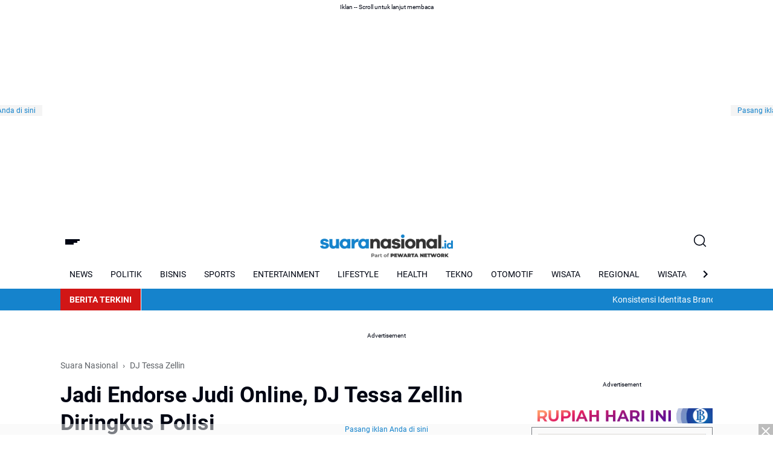

--- FILE ---
content_type: text/html; charset=UTF-8
request_url: https://www.suaranasional.id/2023/07/jadi-endorse-judi-online-dj-tessa-zellin-diringkus-polisi.html
body_size: 144973
content:
<!DOCTYPE html>
<html dir='ltr' lang='id' xmlns='http://www.w3.org/1999/xhtml' xmlns:b='http://www.google.com/2005/gml/b' xmlns:data='http://www.google.com/2005/gml/data' xmlns:expr='http://www.google.com/2005/gml/expr'>
<head>
<script async='async' crossorigin='anonymous' src='https://pagead2.googlesyndication.com/pagead/js/adsbygoogle.js?client=ca-pub-7964051094733899'></script>
<script> //<![CDATA[
  (adsbygoogle = window.adsbygoogle || []).push({
    google_ad_client: "ca-pub-7964051094733899",
    enable_page_level_ads: true,
    overlays: {bottom: true}
  });
//]]></script>
<!-- Google tag (gtag.js) -->
<script async='async' src='https://www.googletagmanager.com/gtag/js?id=G-WBYR5FTK08'></script>
<script>
  window.dataLayer = window.dataLayer || [];
  function gtag(){dataLayer.push(arguments);}
  gtag('js', new Date());

  gtag('config', 'G-WBYR5FTK08');
</script>
<script async='async' nonce='hR6fqWn3yK6-ysrjWnQV-A' src='https://fundingchoicesmessages.google.com/i/pub-7964051094733899?ers=1'></script><script nonce='hR6fqWn3yK6-ysrjWnQV-A'>(function() {function signalGooglefcPresent() {if (!window.frames['googlefcPresent']) {if (document.body) {const iframe = document.createElement('iframe'); iframe.style = 'width: 0; height: 0; border: none; z-index: -1000; left: -1000px; top: -1000px;'; iframe.style.display = 'none'; iframe.name = 'googlefcPresent'; document.body.appendChild(iframe);} else {setTimeout(signalGooglefcPresent, 0);}}}signalGooglefcPresent();})();</script>
<meta content='81dc8360d0609002bb40d123db01abe91ef47305' name='81dc8360d0609002bb40d123db01abe91ef47305'/>
<meta content='no-referrer-when-downgrade' name='referrer'/>
<!-- Title -->
<title>Jadi Endorse Judi Online, DJ Tessa Zellin Diringkus Polisi</title>
<meta content='Jadi Endorse Judi Online, DJ Tessa Zellin Diringkus Polisi' property='og:title'/>
<meta content='Jadi Endorse Judi Online, DJ Tessa Zellin Diringkus Polisi' property='og:image:alt'/>
<meta content='Jadi Endorse Judi Online, DJ Tessa Zellin Diringkus Polisi' name='twitter:title'/>
<meta content='Jadi Endorse Judi Online, DJ Tessa Zellin Diringkus Polisi' name='twitter:image:alt'/>
<meta content='Berita Indonesia Terbaru Viral 2025 Terkini Hari Ini - SUARA NASIONAL' property='og:site_name'/>
<!-- Description -->
<meta content='DJ Tessa Zellin diduga membantu kegiatan promosi judi online jenis slot sebagai endorse. Dirinya ditangkap saat berada di kost di Surabaya, Jawa Timur' name='description'/>
<meta content='DJ Tessa Zellin diduga membantu kegiatan promosi judi online jenis slot sebagai endorse. Dirinya ditangkap saat berada di kost di Surabaya, Jawa Timur' property='og:description'/>
<meta content='DJ Tessa Zellin diduga membantu kegiatan promosi judi online jenis slot sebagai endorse. Dirinya ditangkap saat berada di kost di Surabaya, Jawa Timur' name='twitter:description'/>
<!-- Canonical -->
<link href='https://www.suaranasional.id/2023/07/jadi-endorse-judi-online-dj-tessa-zellin-diringkus-polisi.html' rel='canonical'/>
<link href='https://www.suaranasional.id/2023/07/jadi-endorse-judi-online-dj-tessa-zellin-diringkus-polisi.html' hreflang='x-default' rel='alternate'/>
<meta content='https://www.suaranasional.id/2023/07/jadi-endorse-judi-online-dj-tessa-zellin-diringkus-polisi.html' property='og:url'/>
<!-- Author -->
<!-- <meta content='Pewarta Network' name='author'/> <meta content='Pewarta Network' property='article:author'/> <link href='https://facebook.com/pewartanetwork' rel='me'/> <link href='https://facebook.com/pewartanetwork' rel='author'/> <link href='https://facebook.com/pewartanetwork' rel='publisher'/> <meta content='https://www.facebook.com/pewartanetwork' property='article:author'/> <meta content='https://www.facebook.com/pewartanetwork' property='article:publisher'/> <meta content='@pewartanetwork' name='twitter:site'/> <meta content='@pewartanetwork' name='twitter:creator'/> -->
<!-- Favicon -->
<meta content='https://blogger.googleusercontent.com/img/b/R29vZ2xl/AVvXsEgJ4kgFAWwBbx4nmKmAzk48OQ49TblBJmlATYM-YdvIdkbAxwo42vEllXXtqGve2kwJl-itOn5UZq32dV04f2o4fcZytz8J4DWIrAq9Ox5vUvSJQcPFA2RkM5HF38u8K4QIDtv_kR9aG0vrjfbZlnt-QPp31ymqS8YbWxvbc4jRiNd-oLShygfC5YAFeDw/s16000/favicon-suara-nasional-id.png'/>
<link href='https://blogger.googleusercontent.com/img/b/R29vZ2xl/AVvXsEgJ4kgFAWwBbx4nmKmAzk48OQ49TblBJmlATYM-YdvIdkbAxwo42vEllXXtqGve2kwJl-itOn5UZq32dV04f2o4fcZytz8J4DWIrAq9Ox5vUvSJQcPFA2RkM5HF38u8K4QIDtv_kR9aG0vrjfbZlnt-QPp31ymqS8YbWxvbc4jRiNd-oLShygfC5YAFeDw/s16000/favicon-suara-nasional-id.png'/>
<link href='https://blogger.googleusercontent.com/img/b/R29vZ2xl/AVvXsEgJ4kgFAWwBbx4nmKmAzk48OQ49TblBJmlATYM-YdvIdkbAxwo42vEllXXtqGve2kwJl-itOn5UZq32dV04f2o4fcZytz8J4DWIrAq9Ox5vUvSJQcPFA2RkM5HF38u8K4QIDtv_kR9aG0vrjfbZlnt-QPp31ymqS8YbWxvbc4jRiNd-oLShygfC5YAFeDw/s16000/favicon-suara-nasional-id.png' rel='icon' sizes='512x512'/>
<link href='/favicon.ico' rel='icon' type='image/x-icon'/>
<!-- Theme Color -->
<meta content='yes' name='mobile-web-app-capable'/>
<meta content='#ffffff' name='theme-color'/>
<meta content='#ffffff' name='msapplication-navbutton-color'/>
<meta content='#ffffff' name='apple-mobile-web-app-status-bar-style'/>
<!-- Blog Feed -->
<meta content='blogger' name='generator'/>
<link href='https://www.suaranasional.id/feeds/posts/default' rel='alternate' title='Berita Indonesia Terbaru Viral 2025 Terkini Hari Ini - SUARA NASIONAL - Atom' type='application/atom+xml'/>
<link href='https://www.suaranasional.id/feeds/posts/default?alt=rss' rel='alternate' title='Berita Indonesia Terbaru Viral 2025 Terkini Hari Ini - SUARA NASIONAL - RSS' type='application/rss+xml'/>
<!-- Open Graph -->
<meta content='https://blogger.googleusercontent.com/img/b/R29vZ2xl/AVvXsEg-DHpwcMzxYpI7byrAkv-1bjc4KMRoj1eX46J2PMTh6CwRVnBBdtB1wBukNHKEnC-hmIA7oRtwGeW2-uYifY3CcCBIK1W-1ZYr5GF-bbJ3wEozYhjPI98VJsBvkAPDseDTZBokGsPtybFfQLBGnCAsRWReg9Ajwp4E09oiMKlSXVgA3Zq5yvICoWcQTb0/s16000/dj-tessa-zellin-ditangkap-kasus-judi-online.jpeg' property='og:image'/>
<meta content='https://blogger.googleusercontent.com/img/b/R29vZ2xl/AVvXsEg-DHpwcMzxYpI7byrAkv-1bjc4KMRoj1eX46J2PMTh6CwRVnBBdtB1wBukNHKEnC-hmIA7oRtwGeW2-uYifY3CcCBIK1W-1ZYr5GF-bbJ3wEozYhjPI98VJsBvkAPDseDTZBokGsPtybFfQLBGnCAsRWReg9Ajwp4E09oiMKlSXVgA3Zq5yvICoWcQTb0/s16000/dj-tessa-zellin-ditangkap-kasus-judi-online.jpeg' name='twitter:image'/>
<meta content='summary_large_image' name='twitter:card'/>
<!-- Keywords automatically homepage, static page, and post -->
<meta content='Jadi Endorse Judi Online, DJ Tessa Zellin Diringkus Polisi' name='keywords'/>
<!-- Other Social Media Tag -->
<!-- Facebook -->
<meta content='article' property='og:type'/>
<meta content='id_ID' property='og:locale'/>
<meta content='en_US' property='og:locale:alternate'/>
<meta content='en_GB' property='og:locale:alternate'/>
<!-- Other Meta Tag -->
<meta content='width=device-width, initial-scale=1.0, user-scalable=1.0, minimum-scale=1.0, maximum-scale=5.0' name='viewport'/>
<meta content='text/html; charset=UTF-8' http-equiv='Content-Type'/>
<meta content='all-language' http-equiv='Content-Language'/>
<meta content='IE=Edge' http-equiv='X-UA-Compatible'/>
<!-- Meta Robots -->
<!-- Additional Script -->
<script>
//<![CDATA[
/*! jQuery v3.6.4 | (c) OpenJS Foundation and other contributors | jquery.org/license */
!function(e,t){"use strict";"object"==typeof module&&"object"==typeof module.exports?module.exports=e.document?t(e,!0):function(e){if(!e.document)throw new Error("jQuery requires a window with a document");return t(e)}:t(e)}("undefined"!=typeof window?window:this,function(C,e){"use strict";var t=[],r=Object.getPrototypeOf,s=t.slice,g=t.flat?function(e){return t.flat.call(e)}:function(e){return t.concat.apply([],e)},u=t.push,i=t.indexOf,n={},o=n.toString,y=n.hasOwnProperty,a=y.toString,l=a.call(Object),v={},m=function(e){return"function"==typeof e&&"number"!=typeof e.nodeType&&"function"!=typeof e.item},x=function(e){return null!=e&&e===e.window},E=C.document,c={type:!0,src:!0,nonce:!0,noModule:!0};function b(e,t,n){var r,i,o=(n=n||E).createElement("script");if(o.text=e,t)for(r in c)(i=t[r]||t.getAttribute&&t.getAttribute(r))&&o.setAttribute(r,i);n.head.appendChild(o).parentNode.removeChild(o)}function w(e){return null==e?e+"":"object"==typeof e||"function"==typeof e?n[o.call(e)]||"object":typeof e}var f="3.6.4",S=function(e,t){return new S.fn.init(e,t)};function p(e){var t=!!e&&"length"in e&&e.length,n=w(e);return!m(e)&&!x(e)&&("array"===n||0===t||"number"==typeof t&&0<t&&t-1 in e)}S.fn=S.prototype={jquery:f,constructor:S,length:0,toArray:function(){return s.call(this)},get:function(e){return null==e?s.call(this):e<0?this[e+this.length]:this[e]},pushStack:function(e){var t=S.merge(this.constructor(),e);return t.prevObject=this,t},each:function(e){return S.each(this,e)},map:function(n){return this.pushStack(S.map(this,function(e,t){return n.call(e,t,e)}))},slice:function(){return this.pushStack(s.apply(this,arguments))},first:function(){return this.eq(0)},last:function(){return this.eq(-1)},even:function(){return this.pushStack(S.grep(this,function(e,t){return(t+1)%2}))},odd:function(){return this.pushStack(S.grep(this,function(e,t){return t%2}))},eq:function(e){var t=this.length,n=+e+(e<0?t:0);return this.pushStack(0<=n&&n<t?[this[n]]:[])},end:function(){return this.prevObject||this.constructor()},push:u,sort:t.sort,splice:t.splice},S.extend=S.fn.extend=function(){var e,t,n,r,i,o,a=arguments[0]||{},s=1,u=arguments.length,l=!1;for("boolean"==typeof a&&(l=a,a=arguments[s]||{},s++),"object"==typeof a||m(a)||(a={}),s===u&&(a=this,s--);s<u;s++)if(null!=(e=arguments[s]))for(t in e)r=e[t],"__proto__"!==t&&a!==r&&(l&&r&&(S.isPlainObject(r)||(i=Array.isArray(r)))?(n=a[t],o=i&&!Array.isArray(n)?[]:i||S.isPlainObject(n)?n:{},i=!1,a[t]=S.extend(l,o,r)):void 0!==r&&(a[t]=r));return a},S.extend({expando:"jQuery"+(f+Math.random()).replace(/\D/g,""),isReady:!0,error:function(e){throw new Error(e)},noop:function(){},isPlainObject:function(e){var t,n;return!(!e||"[object Object]"!==o.call(e))&&(!(t=r(e))||"function"==typeof(n=y.call(t,"constructor")&&t.constructor)&&a.call(n)===l)},isEmptyObject:function(e){var t;for(t in e)return!1;return!0},globalEval:function(e,t,n){b(e,{nonce:t&&t.nonce},n)},each:function(e,t){var n,r=0;if(p(e)){for(n=e.length;r<n;r++)if(!1===t.call(e[r],r,e[r]))break}else for(r in e)if(!1===t.call(e[r],r,e[r]))break;return e},makeArray:function(e,t){var n=t||[];return null!=e&&(p(Object(e))?S.merge(n,"string"==typeof e?[e]:e):u.call(n,e)),n},inArray:function(e,t,n){return null==t?-1:i.call(t,e,n)},merge:function(e,t){for(var n=+t.length,r=0,i=e.length;r<n;r++)e[i++]=t[r];return e.length=i,e},grep:function(e,t,n){for(var r=[],i=0,o=e.length,a=!n;i<o;i++)!t(e[i],i)!==a&&r.push(e[i]);return r},map:function(e,t,n){var r,i,o=0,a=[];if(p(e))for(r=e.length;o<r;o++)null!=(i=t(e[o],o,n))&&a.push(i);else for(o in e)null!=(i=t(e[o],o,n))&&a.push(i);return g(a)},guid:1,support:v}),"function"==typeof Symbol&&(S.fn[Symbol.iterator]=t[Symbol.iterator]),S.each("Boolean Number String Function Array Date RegExp Object Error Symbol".split(" "),function(e,t){n["[object "+t+"]"]=t.toLowerCase()});var d=function(n){var e,d,b,o,i,h,f,g,w,u,l,T,C,a,E,y,s,c,v,S="sizzle"+1*new Date,p=n.document,k=0,r=0,m=ue(),x=ue(),A=ue(),N=ue(),j=function(e,t){return e===t&&(l=!0),0},D={}.hasOwnProperty,t=[],q=t.pop,L=t.push,H=t.push,O=t.slice,P=function(e,t){for(var n=0,r=e.length;n<r;n++)if(e[n]===t)return n;return-1},R="checked|selected|async|autofocus|autoplay|controls|defer|disabled|hidden|ismap|loop|multiple|open|readonly|required|scoped",M="[\\x20\\t\\r\\n\\f]",I="(?:\\\\[\\da-fA-F]{1,6}"+M+"?|\\\\[^\\r\\n\\f]|[\\w-]|[^\0-\\x7f])+",W="\\["+M+"*("+I+")(?:"+M+"*([*^$|!~]?=)"+M+"*(?:'((?:\\\\.|[^\\\\'])*)'|\"((?:\\\\.|[^\\\\\"])*)\"|("+I+"))|)"+M+"*\\]",F=":("+I+")(?:\\((('((?:\\\\.|[^\\\\'])*)'|\"((?:\\\\.|[^\\\\\"])*)\")|((?:\\\\.|[^\\\\()[\\]]|"+W+")*)|.*)\\)|)",$=new RegExp(M+"+","g"),B=new RegExp("^"+M+"+|((?:^|[^\\\\])(?:\\\\.)*)"+M+"+$","g"),_=new RegExp("^"+M+"*,"+M+"*"),z=new RegExp("^"+M+"*([>+~]|"+M+")"+M+"*"),U=new RegExp(M+"|>"),X=new RegExp(F),V=new RegExp("^"+I+"$"),G={ID:new RegExp("^#("+I+")"),CLASS:new RegExp("^\\.("+I+")"),TAG:new RegExp("^("+I+"|[*])"),ATTR:new RegExp("^"+W),PSEUDO:new RegExp("^"+F),CHILD:new RegExp("^:(only|first|last|nth|nth-last)-(child|of-type)(?:\\("+M+"*(even|odd|(([+-]|)(\\d*)n|)"+M+"*(?:([+-]|)"+M+"*(\\d+)|))"+M+"*\\)|)","i"),bool:new RegExp("^(?:"+R+")$","i"),needsContext:new RegExp("^"+M+"*[>+~]|:(even|odd|eq|gt|lt|nth|first|last)(?:\\("+M+"*((?:-\\d)?\\d*)"+M+"*\\)|)(?=[^-]|$)","i")},Y=/HTML$/i,Q=/^(?:input|select|textarea|button)$/i,J=/^h\d$/i,K=/^[^{]+\{\s*\[native \w/,Z=/^(?:#([\w-]+)|(\w+)|\.([\w-]+))$/,ee=/[+~]/,te=new RegExp("\\\\[\\da-fA-F]{1,6}"+M+"?|\\\\([^\\r\\n\\f])","g"),ne=function(e,t){var n="0x"+e.slice(1)-65536;return t||(n<0?String.fromCharCode(n+65536):String.fromCharCode(n>>10|55296,1023&n|56320))},re=/([\0-\x1f\x7f]|^-?\d)|^-$|[^\0-\x1f\x7f-\uFFFF\w-]/g,ie=function(e,t){return t?"\0"===e?"\ufffd":e.slice(0,-1)+"\\"+e.charCodeAt(e.length-1).toString(16)+" ":"\\"+e},oe=function(){T()},ae=be(function(e){return!0===e.disabled&&"fieldset"===e.nodeName.toLowerCase()},{dir:"parentNode",next:"legend"});try{H.apply(t=O.call(p.childNodes),p.childNodes),t[p.childNodes.length].nodeType}catch(e){H={apply:t.length?function(e,t){L.apply(e,O.call(t))}:function(e,t){var n=e.length,r=0;while(e[n++]=t[r++]);e.length=n-1}}}function se(t,e,n,r){var i,o,a,s,u,l,c,f=e&&e.ownerDocument,p=e?e.nodeType:9;if(n=n||[],"string"!=typeof t||!t||1!==p&&9!==p&&11!==p)return n;if(!r&&(T(e),e=e||C,E)){if(11!==p&&(u=Z.exec(t)))if(i=u[1]){if(9===p){if(!(a=e.getElementById(i)))return n;if(a.id===i)return n.push(a),n}else if(f&&(a=f.getElementById(i))&&v(e,a)&&a.id===i)return n.push(a),n}else{if(u[2])return H.apply(n,e.getElementsByTagName(t)),n;if((i=u[3])&&d.getElementsByClassName&&e.getElementsByClassName)return H.apply(n,e.getElementsByClassName(i)),n}if(d.qsa&&!N[t+" "]&&(!y||!y.test(t))&&(1!==p||"object"!==e.nodeName.toLowerCase())){if(c=t,f=e,1===p&&(U.test(t)||z.test(t))){(f=ee.test(t)&&ve(e.parentNode)||e)===e&&d.scope||((s=e.getAttribute("id"))?s=s.replace(re,ie):e.setAttribute("id",s=S)),o=(l=h(t)).length;while(o--)l[o]=(s?"#"+s:":scope")+" "+xe(l[o]);c=l.join(",")}try{return H.apply(n,f.querySelectorAll(c)),n}catch(e){N(t,!0)}finally{s===S&&e.removeAttribute("id")}}}return g(t.replace(B,"$1"),e,n,r)}function ue(){var r=[];return function e(t,n){return r.push(t+" ")>b.cacheLength&&delete e[r.shift()],e[t+" "]=n}}function le(e){return e[S]=!0,e}function ce(e){var t=C.createElement("fieldset");try{return!!e(t)}catch(e){return!1}finally{t.parentNode&&t.parentNode.removeChild(t),t=null}}function fe(e,t){var n=e.split("|"),r=n.length;while(r--)b.attrHandle[n[r]]=t}function pe(e,t){var n=t&&e,r=n&&1===e.nodeType&&1===t.nodeType&&e.sourceIndex-t.sourceIndex;if(r)return r;if(n)while(n=n.nextSibling)if(n===t)return-1;return e?1:-1}function de(t){return function(e){return"input"===e.nodeName.toLowerCase()&&e.type===t}}function he(n){return function(e){var t=e.nodeName.toLowerCase();return("input"===t||"button"===t)&&e.type===n}}function ge(t){return function(e){return"form"in e?e.parentNode&&!1===e.disabled?"label"in e?"label"in e.parentNode?e.parentNode.disabled===t:e.disabled===t:e.isDisabled===t||e.isDisabled!==!t&&ae(e)===t:e.disabled===t:"label"in e&&e.disabled===t}}function ye(a){return le(function(o){return o=+o,le(function(e,t){var n,r=a([],e.length,o),i=r.length;while(i--)e[n=r[i]]&&(e[n]=!(t[n]=e[n]))})})}function ve(e){return e&&"undefined"!=typeof e.getElementsByTagName&&e}for(e in d=se.support={},i=se.isXML=function(e){var t=e&&e.namespaceURI,n=e&&(e.ownerDocument||e).documentElement;return!Y.test(t||n&&n.nodeName||"HTML")},T=se.setDocument=function(e){var t,n,r=e?e.ownerDocument||e:p;return r!=C&&9===r.nodeType&&r.documentElement&&(a=(C=r).documentElement,E=!i(C),p!=C&&(n=C.defaultView)&&n.top!==n&&(n.addEventListener?n.addEventListener("unload",oe,!1):n.attachEvent&&n.attachEvent("onunload",oe)),d.scope=ce(function(e){return a.appendChild(e).appendChild(C.createElement("div")),"undefined"!=typeof e.querySelectorAll&&!e.querySelectorAll(":scope fieldset div").length}),d.cssHas=ce(function(){try{return C.querySelector(":has(*,:jqfake)"),!1}catch(e){return!0}}),d.attributes=ce(function(e){return e.className="i",!e.getAttribute("className")}),d.getElementsByTagName=ce(function(e){return e.appendChild(C.createComment("")),!e.getElementsByTagName("*").length}),d.getElementsByClassName=K.test(C.getElementsByClassName),d.getById=ce(function(e){return a.appendChild(e).id=S,!C.getElementsByName||!C.getElementsByName(S).length}),d.getById?(b.filter.ID=function(e){var t=e.replace(te,ne);return function(e){return e.getAttribute("id")===t}},b.find.ID=function(e,t){if("undefined"!=typeof t.getElementById&&E){var n=t.getElementById(e);return n?[n]:[]}}):(b.filter.ID=function(e){var n=e.replace(te,ne);return function(e){var t="undefined"!=typeof e.getAttributeNode&&e.getAttributeNode("id");return t&&t.value===n}},b.find.ID=function(e,t){if("undefined"!=typeof t.getElementById&&E){var n,r,i,o=t.getElementById(e);if(o){if((n=o.getAttributeNode("id"))&&n.value===e)return[o];i=t.getElementsByName(e),r=0;while(o=i[r++])if((n=o.getAttributeNode("id"))&&n.value===e)return[o]}return[]}}),b.find.TAG=d.getElementsByTagName?function(e,t){return"undefined"!=typeof t.getElementsByTagName?t.getElementsByTagName(e):d.qsa?t.querySelectorAll(e):void 0}:function(e,t){var n,r=[],i=0,o=t.getElementsByTagName(e);if("*"===e){while(n=o[i++])1===n.nodeType&&r.push(n);return r}return o},b.find.CLASS=d.getElementsByClassName&&function(e,t){if("undefined"!=typeof t.getElementsByClassName&&E)return t.getElementsByClassName(e)},s=[],y=[],(d.qsa=K.test(C.querySelectorAll))&&(ce(function(e){var t;a.appendChild(e).innerHTML="<a id='"+S+"'></a><select id='"+S+"-\r\\' msallowcapture=''><option selected=''></option></select>",e.querySelectorAll("[msallowcapture^='']").length&&y.push("[*^$]="+M+"*(?:''|\"\")"),e.querySelectorAll("[selected]").length||y.push("\\["+M+"*(?:value|"+R+")"),e.querySelectorAll("[id~="+S+"-]").length||y.push("~="),(t=C.createElement("input")).setAttribute("name",""),e.appendChild(t),e.querySelectorAll("[name='']").length||y.push("\\["+M+"*name"+M+"*="+M+"*(?:''|\"\")"),e.querySelectorAll(":checked").length||y.push(":checked"),e.querySelectorAll("a#"+S+"+*").length||y.push(".#.+[+~]"),e.querySelectorAll("\\\f"),y.push("[\\r\\n\\f]")}),ce(function(e){e.innerHTML="<a href='' disabled='disabled'></a><select disabled='disabled'><option/></select>";var t=C.createElement("input");t.setAttribute("type","hidden"),e.appendChild(t).setAttribute("name","D"),e.querySelectorAll("[name=d]").length&&y.push("name"+M+"*[*^$|!~]?="),2!==e.querySelectorAll(":enabled").length&&y.push(":enabled",":disabled"),a.appendChild(e).disabled=!0,2!==e.querySelectorAll(":disabled").length&&y.push(":enabled",":disabled"),e.querySelectorAll("*,:x"),y.push(",.*:")})),(d.matchesSelector=K.test(c=a.matches||a.webkitMatchesSelector||a.mozMatchesSelector||a.oMatchesSelector||a.msMatchesSelector))&&ce(function(e){d.disconnectedMatch=c.call(e,"*"),c.call(e,"[s!='']:x"),s.push("!=",F)}),d.cssHas||y.push(":has"),y=y.length&&new RegExp(y.join("|")),s=s.length&&new RegExp(s.join("|")),t=K.test(a.compareDocumentPosition),v=t||K.test(a.contains)?function(e,t){var n=9===e.nodeType&&e.documentElement||e,r=t&&t.parentNode;return e===r||!(!r||1!==r.nodeType||!(n.contains?n.contains(r):e.compareDocumentPosition&&16&e.compareDocumentPosition(r)))}:function(e,t){if(t)while(t=t.parentNode)if(t===e)return!0;return!1},j=t?function(e,t){if(e===t)return l=!0,0;var n=!e.compareDocumentPosition-!t.compareDocumentPosition;return n||(1&(n=(e.ownerDocument||e)==(t.ownerDocument||t)?e.compareDocumentPosition(t):1)||!d.sortDetached&&t.compareDocumentPosition(e)===n?e==C||e.ownerDocument==p&&v(p,e)?-1:t==C||t.ownerDocument==p&&v(p,t)?1:u?P(u,e)-P(u,t):0:4&n?-1:1)}:function(e,t){if(e===t)return l=!0,0;var n,r=0,i=e.parentNode,o=t.parentNode,a=[e],s=[t];if(!i||!o)return e==C?-1:t==C?1:i?-1:o?1:u?P(u,e)-P(u,t):0;if(i===o)return pe(e,t);n=e;while(n=n.parentNode)a.unshift(n);n=t;while(n=n.parentNode)s.unshift(n);while(a[r]===s[r])r++;return r?pe(a[r],s[r]):a[r]==p?-1:s[r]==p?1:0}),C},se.matches=function(e,t){return se(e,null,null,t)},se.matchesSelector=function(e,t){if(T(e),d.matchesSelector&&E&&!N[t+" "]&&(!s||!s.test(t))&&(!y||!y.test(t)))try{var n=c.call(e,t);if(n||d.disconnectedMatch||e.document&&11!==e.document.nodeType)return n}catch(e){N(t,!0)}return 0<se(t,C,null,[e]).length},se.contains=function(e,t){return(e.ownerDocument||e)!=C&&T(e),v(e,t)},se.attr=function(e,t){(e.ownerDocument||e)!=C&&T(e);var n=b.attrHandle[t.toLowerCase()],r=n&&D.call(b.attrHandle,t.toLowerCase())?n(e,t,!E):void 0;return void 0!==r?r:d.attributes||!E?e.getAttribute(t):(r=e.getAttributeNode(t))&&r.specified?r.value:null},se.escape=function(e){return(e+"").replace(re,ie)},se.error=function(e){throw new Error("Syntax error, unrecognized expression: "+e)},se.uniqueSort=function(e){var t,n=[],r=0,i=0;if(l=!d.detectDuplicates,u=!d.sortStable&&e.slice(0),e.sort(j),l){while(t=e[i++])t===e[i]&&(r=n.push(i));while(r--)e.splice(n[r],1)}return u=null,e},o=se.getText=function(e){var t,n="",r=0,i=e.nodeType;if(i){if(1===i||9===i||11===i){if("string"==typeof e.textContent)return e.textContent;for(e=e.firstChild;e;e=e.nextSibling)n+=o(e)}else if(3===i||4===i)return e.nodeValue}else while(t=e[r++])n+=o(t);return n},(b=se.selectors={cacheLength:50,createPseudo:le,match:G,attrHandle:{},find:{},relative:{">":{dir:"parentNode",first:!0}," ":{dir:"parentNode"},"+":{dir:"previousSibling",first:!0},"~":{dir:"previousSibling"}},preFilter:{ATTR:function(e){return e[1]=e[1].replace(te,ne),e[3]=(e[3]||e[4]||e[5]||"").replace(te,ne),"~="===e[2]&&(e[3]=" "+e[3]+" "),e.slice(0,4)},CHILD:function(e){return e[1]=e[1].toLowerCase(),"nth"===e[1].slice(0,3)?(e[3]||se.error(e[0]),e[4]=+(e[4]?e[5]+(e[6]||1):2*("even"===e[3]||"odd"===e[3])),e[5]=+(e[7]+e[8]||"odd"===e[3])):e[3]&&se.error(e[0]),e},PSEUDO:function(e){var t,n=!e[6]&&e[2];return G.CHILD.test(e[0])?null:(e[3]?e[2]=e[4]||e[5]||"":n&&X.test(n)&&(t=h(n,!0))&&(t=n.indexOf(")",n.length-t)-n.length)&&(e[0]=e[0].slice(0,t),e[2]=n.slice(0,t)),e.slice(0,3))}},filter:{TAG:function(e){var t=e.replace(te,ne).toLowerCase();return"*"===e?function(){return!0}:function(e){return e.nodeName&&e.nodeName.toLowerCase()===t}},CLASS:function(e){var t=m[e+" "];return t||(t=new RegExp("(^|"+M+")"+e+"("+M+"|$)"))&&m(e,function(e){return t.test("string"==typeof e.className&&e.className||"undefined"!=typeof e.getAttribute&&e.getAttribute("class")||"")})},ATTR:function(n,r,i){return function(e){var t=se.attr(e,n);return null==t?"!="===r:!r||(t+="","="===r?t===i:"!="===r?t!==i:"^="===r?i&&0===t.indexOf(i):"*="===r?i&&-1<t.indexOf(i):"$="===r?i&&t.slice(-i.length)===i:"~="===r?-1<(" "+t.replace($," ")+" ").indexOf(i):"|="===r&&(t===i||t.slice(0,i.length+1)===i+"-"))}},CHILD:function(h,e,t,g,y){var v="nth"!==h.slice(0,3),m="last"!==h.slice(-4),x="of-type"===e;return 1===g&&0===y?function(e){return!!e.parentNode}:function(e,t,n){var r,i,o,a,s,u,l=v!==m?"nextSibling":"previousSibling",c=e.parentNode,f=x&&e.nodeName.toLowerCase(),p=!n&&!x,d=!1;if(c){if(v){while(l){a=e;while(a=a[l])if(x?a.nodeName.toLowerCase()===f:1===a.nodeType)return!1;u=l="only"===h&&!u&&"nextSibling"}return!0}if(u=[m?c.firstChild:c.lastChild],m&&p){d=(s=(r=(i=(o=(a=c)[S]||(a[S]={}))[a.uniqueID]||(o[a.uniqueID]={}))[h]||[])[0]===k&&r[1])&&r[2],a=s&&c.childNodes[s];while(a=++s&&a&&a[l]||(d=s=0)||u.pop())if(1===a.nodeType&&++d&&a===e){i[h]=[k,s,d];break}}else if(p&&(d=s=(r=(i=(o=(a=e)[S]||(a[S]={}))[a.uniqueID]||(o[a.uniqueID]={}))[h]||[])[0]===k&&r[1]),!1===d)while(a=++s&&a&&a[l]||(d=s=0)||u.pop())if((x?a.nodeName.toLowerCase()===f:1===a.nodeType)&&++d&&(p&&((i=(o=a[S]||(a[S]={}))[a.uniqueID]||(o[a.uniqueID]={}))[h]=[k,d]),a===e))break;return(d-=y)===g||d%g==0&&0<=d/g}}},PSEUDO:function(e,o){var t,a=b.pseudos[e]||b.setFilters[e.toLowerCase()]||se.error("unsupported pseudo: "+e);return a[S]?a(o):1<a.length?(t=[e,e,"",o],b.setFilters.hasOwnProperty(e.toLowerCase())?le(function(e,t){var n,r=a(e,o),i=r.length;while(i--)e[n=P(e,r[i])]=!(t[n]=r[i])}):function(e){return a(e,0,t)}):a}},pseudos:{not:le(function(e){var r=[],i=[],s=f(e.replace(B,"$1"));return s[S]?le(function(e,t,n,r){var i,o=s(e,null,r,[]),a=e.length;while(a--)(i=o[a])&&(e[a]=!(t[a]=i))}):function(e,t,n){return r[0]=e,s(r,null,n,i),r[0]=null,!i.pop()}}),has:le(function(t){return function(e){return 0<se(t,e).length}}),contains:le(function(t){return t=t.replace(te,ne),function(e){return-1<(e.textContent||o(e)).indexOf(t)}}),lang:le(function(n){return V.test(n||"")||se.error("unsupported lang: "+n),n=n.replace(te,ne).toLowerCase(),function(e){var t;do{if(t=E?e.lang:e.getAttribute("xml:lang")||e.getAttribute("lang"))return(t=t.toLowerCase())===n||0===t.indexOf(n+"-")}while((e=e.parentNode)&&1===e.nodeType);return!1}}),target:function(e){var t=n.location&&n.location.hash;return t&&t.slice(1)===e.id},root:function(e){return e===a},focus:function(e){return e===C.activeElement&&(!C.hasFocus||C.hasFocus())&&!!(e.type||e.href||~e.tabIndex)},enabled:ge(!1),disabled:ge(!0),checked:function(e){var t=e.nodeName.toLowerCase();return"input"===t&&!!e.checked||"option"===t&&!!e.selected},selected:function(e){return e.parentNode&&e.parentNode.selectedIndex,!0===e.selected},empty:function(e){for(e=e.firstChild;e;e=e.nextSibling)if(e.nodeType<6)return!1;return!0},parent:function(e){return!b.pseudos.empty(e)},header:function(e){return J.test(e.nodeName)},input:function(e){return Q.test(e.nodeName)},button:function(e){var t=e.nodeName.toLowerCase();return"input"===t&&"button"===e.type||"button"===t},text:function(e){var t;return"input"===e.nodeName.toLowerCase()&&"text"===e.type&&(null==(t=e.getAttribute("type"))||"text"===t.toLowerCase())},first:ye(function(){return[0]}),last:ye(function(e,t){return[t-1]}),eq:ye(function(e,t,n){return[n<0?n+t:n]}),even:ye(function(e,t){for(var n=0;n<t;n+=2)e.push(n);return e}),odd:ye(function(e,t){for(var n=1;n<t;n+=2)e.push(n);return e}),lt:ye(function(e,t,n){for(var r=n<0?n+t:t<n?t:n;0<=--r;)e.push(r);return e}),gt:ye(function(e,t,n){for(var r=n<0?n+t:n;++r<t;)e.push(r);return e})}}).pseudos.nth=b.pseudos.eq,{radio:!0,checkbox:!0,file:!0,password:!0,image:!0})b.pseudos[e]=de(e);for(e in{submit:!0,reset:!0})b.pseudos[e]=he(e);function me(){}function xe(e){for(var t=0,n=e.length,r="";t<n;t++)r+=e[t].value;return r}function be(s,e,t){var u=e.dir,l=e.next,c=l||u,f=t&&"parentNode"===c,p=r++;return e.first?function(e,t,n){while(e=e[u])if(1===e.nodeType||f)return s(e,t,n);return!1}:function(e,t,n){var r,i,o,a=[k,p];if(n){while(e=e[u])if((1===e.nodeType||f)&&s(e,t,n))return!0}else while(e=e[u])if(1===e.nodeType||f)if(i=(o=e[S]||(e[S]={}))[e.uniqueID]||(o[e.uniqueID]={}),l&&l===e.nodeName.toLowerCase())e=e[u]||e;else{if((r=i[c])&&r[0]===k&&r[1]===p)return a[2]=r[2];if((i[c]=a)[2]=s(e,t,n))return!0}return!1}}function we(i){return 1<i.length?function(e,t,n){var r=i.length;while(r--)if(!i[r](e,t,n))return!1;return!0}:i[0]}function Te(e,t,n,r,i){for(var o,a=[],s=0,u=e.length,l=null!=t;s<u;s++)(o=e[s])&&(n&&!n(o,r,i)||(a.push(o),l&&t.push(s)));return a}function Ce(d,h,g,y,v,e){return y&&!y[S]&&(y=Ce(y)),v&&!v[S]&&(v=Ce(v,e)),le(function(e,t,n,r){var i,o,a,s=[],u=[],l=t.length,c=e||function(e,t,n){for(var r=0,i=t.length;r<i;r++)se(e,t[r],n);return n}(h||"*",n.nodeType?[n]:n,[]),f=!d||!e&&h?c:Te(c,s,d,n,r),p=g?v||(e?d:l||y)?[]:t:f;if(g&&g(f,p,n,r),y){i=Te(p,u),y(i,[],n,r),o=i.length;while(o--)(a=i[o])&&(p[u[o]]=!(f[u[o]]=a))}if(e){if(v||d){if(v){i=[],o=p.length;while(o--)(a=p[o])&&i.push(f[o]=a);v(null,p=[],i,r)}o=p.length;while(o--)(a=p[o])&&-1<(i=v?P(e,a):s[o])&&(e[i]=!(t[i]=a))}}else p=Te(p===t?p.splice(l,p.length):p),v?v(null,t,p,r):H.apply(t,p)})}function Ee(e){for(var i,t,n,r=e.length,o=b.relative[e[0].type],a=o||b.relative[" "],s=o?1:0,u=be(function(e){return e===i},a,!0),l=be(function(e){return-1<P(i,e)},a,!0),c=[function(e,t,n){var r=!o&&(n||t!==w)||((i=t).nodeType?u(e,t,n):l(e,t,n));return i=null,r}];s<r;s++)if(t=b.relative[e[s].type])c=[be(we(c),t)];else{if((t=b.filter[e[s].type].apply(null,e[s].matches))[S]){for(n=++s;n<r;n++)if(b.relative[e[n].type])break;return Ce(1<s&&we(c),1<s&&xe(e.slice(0,s-1).concat({value:" "===e[s-2].type?"*":""})).replace(B,"$1"),t,s<n&&Ee(e.slice(s,n)),n<r&&Ee(e=e.slice(n)),n<r&&xe(e))}c.push(t)}return we(c)}return me.prototype=b.filters=b.pseudos,b.setFilters=new me,h=se.tokenize=function(e,t){var n,r,i,o,a,s,u,l=x[e+" "];if(l)return t?0:l.slice(0);a=e,s=[],u=b.preFilter;while(a){for(o in n&&!(r=_.exec(a))||(r&&(a=a.slice(r[0].length)||a),s.push(i=[])),n=!1,(r=z.exec(a))&&(n=r.shift(),i.push({value:n,type:r[0].replace(B," ")}),a=a.slice(n.length)),b.filter)!(r=G[o].exec(a))||u[o]&&!(r=u[o](r))||(n=r.shift(),i.push({value:n,type:o,matches:r}),a=a.slice(n.length));if(!n)break}return t?a.length:a?se.error(e):x(e,s).slice(0)},f=se.compile=function(e,t){var n,y,v,m,x,r,i=[],o=[],a=A[e+" "];if(!a){t||(t=h(e)),n=t.length;while(n--)(a=Ee(t[n]))[S]?i.push(a):o.push(a);(a=A(e,(y=o,m=0<(v=i).length,x=0<y.length,r=function(e,t,n,r,i){var o,a,s,u=0,l="0",c=e&&[],f=[],p=w,d=e||x&&b.find.TAG("*",i),h=k+=null==p?1:Math.random()||.1,g=d.length;for(i&&(w=t==C||t||i);l!==g&&null!=(o=d[l]);l++){if(x&&o){a=0,t||o.ownerDocument==C||(T(o),n=!E);while(s=y[a++])if(s(o,t||C,n)){r.push(o);break}i&&(k=h)}m&&((o=!s&&o)&&u--,e&&c.push(o))}if(u+=l,m&&l!==u){a=0;while(s=v[a++])s(c,f,t,n);if(e){if(0<u)while(l--)c[l]||f[l]||(f[l]=q.call(r));f=Te(f)}H.apply(r,f),i&&!e&&0<f.length&&1<u+v.length&&se.uniqueSort(r)}return i&&(k=h,w=p),c},m?le(r):r))).selector=e}return a},g=se.select=function(e,t,n,r){var i,o,a,s,u,l="function"==typeof e&&e,c=!r&&h(e=l.selector||e);if(n=n||[],1===c.length){if(2<(o=c[0]=c[0].slice(0)).length&&"ID"===(a=o[0]).type&&9===t.nodeType&&E&&b.relative[o[1].type]){if(!(t=(b.find.ID(a.matches[0].replace(te,ne),t)||[])[0]))return n;l&&(t=t.parentNode),e=e.slice(o.shift().value.length)}i=G.needsContext.test(e)?0:o.length;while(i--){if(a=o[i],b.relative[s=a.type])break;if((u=b.find[s])&&(r=u(a.matches[0].replace(te,ne),ee.test(o[0].type)&&ve(t.parentNode)||t))){if(o.splice(i,1),!(e=r.length&&xe(o)))return H.apply(n,r),n;break}}}return(l||f(e,c))(r,t,!E,n,!t||ee.test(e)&&ve(t.parentNode)||t),n},d.sortStable=S.split("").sort(j).join("")===S,d.detectDuplicates=!!l,T(),d.sortDetached=ce(function(e){return 1&e.compareDocumentPosition(C.createElement("fieldset"))}),ce(function(e){return e.innerHTML="<a href='#'></a>","#"===e.firstChild.getAttribute("href")})||fe("type|href|height|width",function(e,t,n){if(!n)return e.getAttribute(t,"type"===t.toLowerCase()?1:2)}),d.attributes&&ce(function(e){return e.innerHTML="<input/>",e.firstChild.setAttribute("value",""),""===e.firstChild.getAttribute("value")})||fe("value",function(e,t,n){if(!n&&"input"===e.nodeName.toLowerCase())return e.defaultValue}),ce(function(e){return null==e.getAttribute("disabled")})||fe(R,function(e,t,n){var r;if(!n)return!0===e[t]?t.toLowerCase():(r=e.getAttributeNode(t))&&r.specified?r.value:null}),se}(C);S.find=d,S.expr=d.selectors,S.expr[":"]=S.expr.pseudos,S.uniqueSort=S.unique=d.uniqueSort,S.text=d.getText,S.isXMLDoc=d.isXML,S.contains=d.contains,S.escapeSelector=d.escape;var h=function(e,t,n){var r=[],i=void 0!==n;while((e=e[t])&&9!==e.nodeType)if(1===e.nodeType){if(i&&S(e).is(n))break;r.push(e)}return r},T=function(e,t){for(var n=[];e;e=e.nextSibling)1===e.nodeType&&e!==t&&n.push(e);return n},k=S.expr.match.needsContext;function A(e,t){return e.nodeName&&e.nodeName.toLowerCase()===t.toLowerCase()}var N=/^<([a-z][^\/\0>:\x20\t\r\n\f]*)[\x20\t\r\n\f]*\/?>(?:<\/\1>|)$/i;function j(e,n,r){return m(n)?S.grep(e,function(e,t){return!!n.call(e,t,e)!==r}):n.nodeType?S.grep(e,function(e){return e===n!==r}):"string"!=typeof n?S.grep(e,function(e){return-1<i.call(n,e)!==r}):S.filter(n,e,r)}S.filter=function(e,t,n){var r=t[0];return n&&(e=":not("+e+")"),1===t.length&&1===r.nodeType?S.find.matchesSelector(r,e)?[r]:[]:S.find.matches(e,S.grep(t,function(e){return 1===e.nodeType}))},S.fn.extend({find:function(e){var t,n,r=this.length,i=this;if("string"!=typeof e)return this.pushStack(S(e).filter(function(){for(t=0;t<r;t++)if(S.contains(i[t],this))return!0}));for(n=this.pushStack([]),t=0;t<r;t++)S.find(e,i[t],n);return 1<r?S.uniqueSort(n):n},filter:function(e){return this.pushStack(j(this,e||[],!1))},not:function(e){return this.pushStack(j(this,e||[],!0))},is:function(e){return!!j(this,"string"==typeof e&&k.test(e)?S(e):e||[],!1).length}});var D,q=/^(?:\s*(<[\w\W]+>)[^>]*|#([\w-]+))$/;(S.fn.init=function(e,t,n){var r,i;if(!e)return this;if(n=n||D,"string"==typeof e){if(!(r="<"===e[0]&&">"===e[e.length-1]&&3<=e.length?[null,e,null]:q.exec(e))||!r[1]&&t)return!t||t.jquery?(t||n).find(e):this.constructor(t).find(e);if(r[1]){if(t=t instanceof S?t[0]:t,S.merge(this,S.parseHTML(r[1],t&&t.nodeType?t.ownerDocument||t:E,!0)),N.test(r[1])&&S.isPlainObject(t))for(r in t)m(this[r])?this[r](t[r]):this.attr(r,t[r]);return this}return(i=E.getElementById(r[2]))&&(this[0]=i,this.length=1),this}return e.nodeType?(this[0]=e,this.length=1,this):m(e)?void 0!==n.ready?n.ready(e):e(S):S.makeArray(e,this)}).prototype=S.fn,D=S(E);var L=/^(?:parents|prev(?:Until|All))/,H={children:!0,contents:!0,next:!0,prev:!0};function O(e,t){while((e=e[t])&&1!==e.nodeType);return e}S.fn.extend({has:function(e){var t=S(e,this),n=t.length;return this.filter(function(){for(var e=0;e<n;e++)if(S.contains(this,t[e]))return!0})},closest:function(e,t){var n,r=0,i=this.length,o=[],a="string"!=typeof e&&S(e);if(!k.test(e))for(;r<i;r++)for(n=this[r];n&&n!==t;n=n.parentNode)if(n.nodeType<11&&(a?-1<a.index(n):1===n.nodeType&&S.find.matchesSelector(n,e))){o.push(n);break}return this.pushStack(1<o.length?S.uniqueSort(o):o)},index:function(e){return e?"string"==typeof e?i.call(S(e),this[0]):i.call(this,e.jquery?e[0]:e):this[0]&&this[0].parentNode?this.first().prevAll().length:-1},add:function(e,t){return this.pushStack(S.uniqueSort(S.merge(this.get(),S(e,t))))},addBack:function(e){return this.add(null==e?this.prevObject:this.prevObject.filter(e))}}),S.each({parent:function(e){var t=e.parentNode;return t&&11!==t.nodeType?t:null},parents:function(e){return h(e,"parentNode")},parentsUntil:function(e,t,n){return h(e,"parentNode",n)},next:function(e){return O(e,"nextSibling")},prev:function(e){return O(e,"previousSibling")},nextAll:function(e){return h(e,"nextSibling")},prevAll:function(e){return h(e,"previousSibling")},nextUntil:function(e,t,n){return h(e,"nextSibling",n)},prevUntil:function(e,t,n){return h(e,"previousSibling",n)},siblings:function(e){return T((e.parentNode||{}).firstChild,e)},children:function(e){return T(e.firstChild)},contents:function(e){return null!=e.contentDocument&&r(e.contentDocument)?e.contentDocument:(A(e,"template")&&(e=e.content||e),S.merge([],e.childNodes))}},function(r,i){S.fn[r]=function(e,t){var n=S.map(this,i,e);return"Until"!==r.slice(-5)&&(t=e),t&&"string"==typeof t&&(n=S.filter(t,n)),1<this.length&&(H[r]||S.uniqueSort(n),L.test(r)&&n.reverse()),this.pushStack(n)}});var P=/[^\x20\t\r\n\f]+/g;function R(e){return e}function M(e){throw e}function I(e,t,n,r){var i;try{e&&m(i=e.promise)?i.call(e).done(t).fail(n):e&&m(i=e.then)?i.call(e,t,n):t.apply(void 0,[e].slice(r))}catch(e){n.apply(void 0,[e])}}S.Callbacks=function(r){var e,n;r="string"==typeof r?(e=r,n={},S.each(e.match(P)||[],function(e,t){n[t]=!0}),n):S.extend({},r);var i,t,o,a,s=[],u=[],l=-1,c=function(){for(a=a||r.once,o=i=!0;u.length;l=-1){t=u.shift();while(++l<s.length)!1===s[l].apply(t[0],t[1])&&r.stopOnFalse&&(l=s.length,t=!1)}r.memory||(t=!1),i=!1,a&&(s=t?[]:"")},f={add:function(){return s&&(t&&!i&&(l=s.length-1,u.push(t)),function n(e){S.each(e,function(e,t){m(t)?r.unique&&f.has(t)||s.push(t):t&&t.length&&"string"!==w(t)&&n(t)})}(arguments),t&&!i&&c()),this},remove:function(){return S.each(arguments,function(e,t){var n;while(-1<(n=S.inArray(t,s,n)))s.splice(n,1),n<=l&&l--}),this},has:function(e){return e?-1<S.inArray(e,s):0<s.length},empty:function(){return s&&(s=[]),this},disable:function(){return a=u=[],s=t="",this},disabled:function(){return!s},lock:function(){return a=u=[],t||i||(s=t=""),this},locked:function(){return!!a},fireWith:function(e,t){return a||(t=[e,(t=t||[]).slice?t.slice():t],u.push(t),i||c()),this},fire:function(){return f.fireWith(this,arguments),this},fired:function(){return!!o}};return f},S.extend({Deferred:function(e){var o=[["notify","progress",S.Callbacks("memory"),S.Callbacks("memory"),2],["resolve","done",S.Callbacks("once memory"),S.Callbacks("once memory"),0,"resolved"],["reject","fail",S.Callbacks("once memory"),S.Callbacks("once memory"),1,"rejected"]],i="pending",a={state:function(){return i},always:function(){return s.done(arguments).fail(arguments),this},"catch":function(e){return a.then(null,e)},pipe:function(){var i=arguments;return S.Deferred(function(r){S.each(o,function(e,t){var n=m(i[t[4]])&&i[t[4]];s[t[1]](function(){var e=n&&n.apply(this,arguments);e&&m(e.promise)?e.promise().progress(r.notify).done(r.resolve).fail(r.reject):r[t[0]+"With"](this,n?[e]:arguments)})}),i=null}).promise()},then:function(t,n,r){var u=0;function l(i,o,a,s){return function(){var n=this,r=arguments,e=function(){var e,t;if(!(i<u)){if((e=a.apply(n,r))===o.promise())throw new TypeError("Thenable self-resolution");t=e&&("object"==typeof e||"function"==typeof e)&&e.then,m(t)?s?t.call(e,l(u,o,R,s),l(u,o,M,s)):(u++,t.call(e,l(u,o,R,s),l(u,o,M,s),l(u,o,R,o.notifyWith))):(a!==R&&(n=void 0,r=[e]),(s||o.resolveWith)(n,r))}},t=s?e:function(){try{e()}catch(e){S.Deferred.exceptionHook&&S.Deferred.exceptionHook(e,t.stackTrace),u<=i+1&&(a!==M&&(n=void 0,r=[e]),o.rejectWith(n,r))}};i?t():(S.Deferred.getStackHook&&(t.stackTrace=S.Deferred.getStackHook()),C.setTimeout(t))}}return S.Deferred(function(e){o[0][3].add(l(0,e,m(r)?r:R,e.notifyWith)),o[1][3].add(l(0,e,m(t)?t:R)),o[2][3].add(l(0,e,m(n)?n:M))}).promise()},promise:function(e){return null!=e?S.extend(e,a):a}},s={};return S.each(o,function(e,t){var n=t[2],r=t[5];a[t[1]]=n.add,r&&n.add(function(){i=r},o[3-e][2].disable,o[3-e][3].disable,o[0][2].lock,o[0][3].lock),n.add(t[3].fire),s[t[0]]=function(){return s[t[0]+"With"](this===s?void 0:this,arguments),this},s[t[0]+"With"]=n.fireWith}),a.promise(s),e&&e.call(s,s),s},when:function(e){var n=arguments.length,t=n,r=Array(t),i=s.call(arguments),o=S.Deferred(),a=function(t){return function(e){r[t]=this,i[t]=1<arguments.length?s.call(arguments):e,--n||o.resolveWith(r,i)}};if(n<=1&&(I(e,o.done(a(t)).resolve,o.reject,!n),"pending"===o.state()||m(i[t]&&i[t].then)))return o.then();while(t--)I(i[t],a(t),o.reject);return o.promise()}});var W=/^(Eval|Internal|Range|Reference|Syntax|Type|URI)Error$/;S.Deferred.exceptionHook=function(e,t){C.console&&C.console.warn&&e&&W.test(e.name)&&C.console.warn("jQuery.Deferred exception: "+e.message,e.stack,t)},S.readyException=function(e){C.setTimeout(function(){throw e})};var F=S.Deferred();function $(){E.removeEventListener("DOMContentLoaded",$),C.removeEventListener("load",$),S.ready()}S.fn.ready=function(e){return F.then(e)["catch"](function(e){S.readyException(e)}),this},S.extend({isReady:!1,readyWait:1,ready:function(e){(!0===e?--S.readyWait:S.isReady)||(S.isReady=!0)!==e&&0<--S.readyWait||F.resolveWith(E,[S])}}),S.ready.then=F.then,"complete"===E.readyState||"loading"!==E.readyState&&!E.documentElement.doScroll?C.setTimeout(S.ready):(E.addEventListener("DOMContentLoaded",$),C.addEventListener("load",$));var B=function(e,t,n,r,i,o,a){var s=0,u=e.length,l=null==n;if("object"===w(n))for(s in i=!0,n)B(e,t,s,n[s],!0,o,a);else if(void 0!==r&&(i=!0,m(r)||(a=!0),l&&(a?(t.call(e,r),t=null):(l=t,t=function(e,t,n){return l.call(S(e),n)})),t))for(;s<u;s++)t(e[s],n,a?r:r.call(e[s],s,t(e[s],n)));return i?e:l?t.call(e):u?t(e[0],n):o},_=/^-ms-/,z=/-([a-z])/g;function U(e,t){return t.toUpperCase()}function X(e){return e.replace(_,"ms-").replace(z,U)}var V=function(e){return 1===e.nodeType||9===e.nodeType||!+e.nodeType};function G(){this.expando=S.expando+G.uid++}G.uid=1,G.prototype={cache:function(e){var t=e[this.expando];return t||(t={},V(e)&&(e.nodeType?e[this.expando]=t:Object.defineProperty(e,this.expando,{value:t,configurable:!0}))),t},set:function(e,t,n){var r,i=this.cache(e);if("string"==typeof t)i[X(t)]=n;else for(r in t)i[X(r)]=t[r];return i},get:function(e,t){return void 0===t?this.cache(e):e[this.expando]&&e[this.expando][X(t)]},access:function(e,t,n){return void 0===t||t&&"string"==typeof t&&void 0===n?this.get(e,t):(this.set(e,t,n),void 0!==n?n:t)},remove:function(e,t){var n,r=e[this.expando];if(void 0!==r){if(void 0!==t){n=(t=Array.isArray(t)?t.map(X):(t=X(t))in r?[t]:t.match(P)||[]).length;while(n--)delete r[t[n]]}(void 0===t||S.isEmptyObject(r))&&(e.nodeType?e[this.expando]=void 0:delete e[this.expando])}},hasData:function(e){var t=e[this.expando];return void 0!==t&&!S.isEmptyObject(t)}};var Y=new G,Q=new G,J=/^(?:\{[\w\W]*\}|\[[\w\W]*\])$/,K=/[A-Z]/g;function Z(e,t,n){var r,i;if(void 0===n&&1===e.nodeType)if(r="data-"+t.replace(K,"-$&").toLowerCase(),"string"==typeof(n=e.getAttribute(r))){try{n="true"===(i=n)||"false"!==i&&("null"===i?null:i===+i+""?+i:J.test(i)?JSON.parse(i):i)}catch(e){}Q.set(e,t,n)}else n=void 0;return n}S.extend({hasData:function(e){return Q.hasData(e)||Y.hasData(e)},data:function(e,t,n){return Q.access(e,t,n)},removeData:function(e,t){Q.remove(e,t)},_data:function(e,t,n){return Y.access(e,t,n)},_removeData:function(e,t){Y.remove(e,t)}}),S.fn.extend({data:function(n,e){var t,r,i,o=this[0],a=o&&o.attributes;if(void 0===n){if(this.length&&(i=Q.get(o),1===o.nodeType&&!Y.get(o,"hasDataAttrs"))){t=a.length;while(t--)a[t]&&0===(r=a[t].name).indexOf("data-")&&(r=X(r.slice(5)),Z(o,r,i[r]));Y.set(o,"hasDataAttrs",!0)}return i}return"object"==typeof n?this.each(function(){Q.set(this,n)}):B(this,function(e){var t;if(o&&void 0===e)return void 0!==(t=Q.get(o,n))?t:void 0!==(t=Z(o,n))?t:void 0;this.each(function(){Q.set(this,n,e)})},null,e,1<arguments.length,null,!0)},removeData:function(e){return this.each(function(){Q.remove(this,e)})}}),S.extend({queue:function(e,t,n){var r;if(e)return t=(t||"fx")+"queue",r=Y.get(e,t),n&&(!r||Array.isArray(n)?r=Y.access(e,t,S.makeArray(n)):r.push(n)),r||[]},dequeue:function(e,t){t=t||"fx";var n=S.queue(e,t),r=n.length,i=n.shift(),o=S._queueHooks(e,t);"inprogress"===i&&(i=n.shift(),r--),i&&("fx"===t&&n.unshift("inprogress"),delete o.stop,i.call(e,function(){S.dequeue(e,t)},o)),!r&&o&&o.empty.fire()},_queueHooks:function(e,t){var n=t+"queueHooks";return Y.get(e,n)||Y.access(e,n,{empty:S.Callbacks("once memory").add(function(){Y.remove(e,[t+"queue",n])})})}}),S.fn.extend({queue:function(t,n){var e=2;return"string"!=typeof t&&(n=t,t="fx",e--),arguments.length<e?S.queue(this[0],t):void 0===n?this:this.each(function(){var e=S.queue(this,t,n);S._queueHooks(this,t),"fx"===t&&"inprogress"!==e[0]&&S.dequeue(this,t)})},dequeue:function(e){return this.each(function(){S.dequeue(this,e)})},clearQueue:function(e){return this.queue(e||"fx",[])},promise:function(e,t){var n,r=1,i=S.Deferred(),o=this,a=this.length,s=function(){--r||i.resolveWith(o,[o])};"string"!=typeof e&&(t=e,e=void 0),e=e||"fx";while(a--)(n=Y.get(o[a],e+"queueHooks"))&&n.empty&&(r++,n.empty.add(s));return s(),i.promise(t)}});var ee=/[+-]?(?:\d*\.|)\d+(?:[eE][+-]?\d+|)/.source,te=new RegExp("^(?:([+-])=|)("+ee+")([a-z%]*)$","i"),ne=["Top","Right","Bottom","Left"],re=E.documentElement,ie=function(e){return S.contains(e.ownerDocument,e)},oe={composed:!0};re.getRootNode&&(ie=function(e){return S.contains(e.ownerDocument,e)||e.getRootNode(oe)===e.ownerDocument});var ae=function(e,t){return"none"===(e=t||e).style.display||""===e.style.display&&ie(e)&&"none"===S.css(e,"display")};function se(e,t,n,r){var i,o,a=20,s=r?function(){return r.cur()}:function(){return S.css(e,t,"")},u=s(),l=n&&n[3]||(S.cssNumber[t]?"":"px"),c=e.nodeType&&(S.cssNumber[t]||"px"!==l&&+u)&&te.exec(S.css(e,t));if(c&&c[3]!==l){u/=2,l=l||c[3],c=+u||1;while(a--)S.style(e,t,c+l),(1-o)*(1-(o=s()/u||.5))<=0&&(a=0),c/=o;c*=2,S.style(e,t,c+l),n=n||[]}return n&&(c=+c||+u||0,i=n[1]?c+(n[1]+1)*n[2]:+n[2],r&&(r.unit=l,r.start=c,r.end=i)),i}var ue={};function le(e,t){for(var n,r,i,o,a,s,u,l=[],c=0,f=e.length;c<f;c++)(r=e[c]).style&&(n=r.style.display,t?("none"===n&&(l[c]=Y.get(r,"display")||null,l[c]||(r.style.display="")),""===r.style.display&&ae(r)&&(l[c]=(u=a=o=void 0,a=(i=r).ownerDocument,s=i.nodeName,(u=ue[s])||(o=a.body.appendChild(a.createElement(s)),u=S.css(o,"display"),o.parentNode.removeChild(o),"none"===u&&(u="block"),ue[s]=u)))):"none"!==n&&(l[c]="none",Y.set(r,"display",n)));for(c=0;c<f;c++)null!=l[c]&&(e[c].style.display=l[c]);return e}S.fn.extend({show:function(){return le(this,!0)},hide:function(){return le(this)},toggle:function(e){return"boolean"==typeof e?e?this.show():this.hide():this.each(function(){ae(this)?S(this).show():S(this).hide()})}});var ce,fe,pe=/^(?:checkbox|radio)$/i,de=/<([a-z][^\/\0>\x20\t\r\n\f]*)/i,he=/^$|^module$|\/(?:java|ecma)script/i;ce=E.createDocumentFragment().appendChild(E.createElement("div")),(fe=E.createElement("input")).setAttribute("type","radio"),fe.setAttribute("checked","checked"),fe.setAttribute("name","t"),ce.appendChild(fe),v.checkClone=ce.cloneNode(!0).cloneNode(!0).lastChild.checked,ce.innerHTML="<textarea>x</textarea>",v.noCloneChecked=!!ce.cloneNode(!0).lastChild.defaultValue,ce.innerHTML="<option></option>",v.option=!!ce.lastChild;var ge={thead:[1,"<table>","</table>"],col:[2,"<table><colgroup>","</colgroup></table>"],tr:[2,"<table><tbody>","</tbody></table>"],td:[3,"<table><tbody><tr>","</tr></tbody></table>"],_default:[0,"",""]};function ye(e,t){var n;return n="undefined"!=typeof e.getElementsByTagName?e.getElementsByTagName(t||"*"):"undefined"!=typeof e.querySelectorAll?e.querySelectorAll(t||"*"):[],void 0===t||t&&A(e,t)?S.merge([e],n):n}function ve(e,t){for(var n=0,r=e.length;n<r;n++)Y.set(e[n],"globalEval",!t||Y.get(t[n],"globalEval"))}ge.tbody=ge.tfoot=ge.colgroup=ge.caption=ge.thead,ge.th=ge.td,v.option||(ge.optgroup=ge.option=[1,"<select multiple='multiple'>","</select>"]);var me=/<|&#?\w+;/;function xe(e,t,n,r,i){for(var o,a,s,u,l,c,f=t.createDocumentFragment(),p=[],d=0,h=e.length;d<h;d++)if((o=e[d])||0===o)if("object"===w(o))S.merge(p,o.nodeType?[o]:o);else if(me.test(o)){a=a||f.appendChild(t.createElement("div")),s=(de.exec(o)||["",""])[1].toLowerCase(),u=ge[s]||ge._default,a.innerHTML=u[1]+S.htmlPrefilter(o)+u[2],c=u[0];while(c--)a=a.lastChild;S.merge(p,a.childNodes),(a=f.firstChild).textContent=""}else p.push(t.createTextNode(o));f.textContent="",d=0;while(o=p[d++])if(r&&-1<S.inArray(o,r))i&&i.push(o);else if(l=ie(o),a=ye(f.appendChild(o),"script"),l&&ve(a),n){c=0;while(o=a[c++])he.test(o.type||"")&&n.push(o)}return f}var be=/^([^.]*)(?:\.(.+)|)/;function we(){return!0}function Te(){return!1}function Ce(e,t){return e===function(){try{return E.activeElement}catch(e){}}()==("focus"===t)}function Ee(e,t,n,r,i,o){var a,s;if("object"==typeof t){for(s in"string"!=typeof n&&(r=r||n,n=void 0),t)Ee(e,s,n,r,t[s],o);return e}if(null==r&&null==i?(i=n,r=n=void 0):null==i&&("string"==typeof n?(i=r,r=void 0):(i=r,r=n,n=void 0)),!1===i)i=Te;else if(!i)return e;return 1===o&&(a=i,(i=function(e){return S().off(e),a.apply(this,arguments)}).guid=a.guid||(a.guid=S.guid++)),e.each(function(){S.event.add(this,t,i,r,n)})}function Se(e,i,o){o?(Y.set(e,i,!1),S.event.add(e,i,{namespace:!1,handler:function(e){var t,n,r=Y.get(this,i);if(1&e.isTrigger&&this[i]){if(r.length)(S.event.special[i]||{}).delegateType&&e.stopPropagation();else if(r=s.call(arguments),Y.set(this,i,r),t=o(this,i),this[i](),r!==(n=Y.get(this,i))||t?Y.set(this,i,!1):n={},r!==n)return e.stopImmediatePropagation(),e.preventDefault(),n&&n.value}else r.length&&(Y.set(this,i,{value:S.event.trigger(S.extend(r[0],S.Event.prototype),r.slice(1),this)}),e.stopImmediatePropagation())}})):void 0===Y.get(e,i)&&S.event.add(e,i,we)}S.event={global:{},add:function(t,e,n,r,i){var o,a,s,u,l,c,f,p,d,h,g,y=Y.get(t);if(V(t)){n.handler&&(n=(o=n).handler,i=o.selector),i&&S.find.matchesSelector(re,i),n.guid||(n.guid=S.guid++),(u=y.events)||(u=y.events=Object.create(null)),(a=y.handle)||(a=y.handle=function(e){return"undefined"!=typeof S&&S.event.triggered!==e.type?S.event.dispatch.apply(t,arguments):void 0}),l=(e=(e||"").match(P)||[""]).length;while(l--)d=g=(s=be.exec(e[l])||[])[1],h=(s[2]||"").split(".").sort(),d&&(f=S.event.special[d]||{},d=(i?f.delegateType:f.bindType)||d,f=S.event.special[d]||{},c=S.extend({type:d,origType:g,data:r,handler:n,guid:n.guid,selector:i,needsContext:i&&S.expr.match.needsContext.test(i),namespace:h.join(".")},o),(p=u[d])||((p=u[d]=[]).delegateCount=0,f.setup&&!1!==f.setup.call(t,r,h,a)||t.addEventListener&&t.addEventListener(d,a)),f.add&&(f.add.call(t,c),c.handler.guid||(c.handler.guid=n.guid)),i?p.splice(p.delegateCount++,0,c):p.push(c),S.event.global[d]=!0)}},remove:function(e,t,n,r,i){var o,a,s,u,l,c,f,p,d,h,g,y=Y.hasData(e)&&Y.get(e);if(y&&(u=y.events)){l=(t=(t||"").match(P)||[""]).length;while(l--)if(d=g=(s=be.exec(t[l])||[])[1],h=(s[2]||"").split(".").sort(),d){f=S.event.special[d]||{},p=u[d=(r?f.delegateType:f.bindType)||d]||[],s=s[2]&&new RegExp("(^|\\.)"+h.join("\\.(?:.*\\.|)")+"(\\.|$)"),a=o=p.length;while(o--)c=p[o],!i&&g!==c.origType||n&&n.guid!==c.guid||s&&!s.test(c.namespace)||r&&r!==c.selector&&("**"!==r||!c.selector)||(p.splice(o,1),c.selector&&p.delegateCount--,f.remove&&f.remove.call(e,c));a&&!p.length&&(f.teardown&&!1!==f.teardown.call(e,h,y.handle)||S.removeEvent(e,d,y.handle),delete u[d])}else for(d in u)S.event.remove(e,d+t[l],n,r,!0);S.isEmptyObject(u)&&Y.remove(e,"handle events")}},dispatch:function(e){var t,n,r,i,o,a,s=new Array(arguments.length),u=S.event.fix(e),l=(Y.get(this,"events")||Object.create(null))[u.type]||[],c=S.event.special[u.type]||{};for(s[0]=u,t=1;t<arguments.length;t++)s[t]=arguments[t];if(u.delegateTarget=this,!c.preDispatch||!1!==c.preDispatch.call(this,u)){a=S.event.handlers.call(this,u,l),t=0;while((i=a[t++])&&!u.isPropagationStopped()){u.currentTarget=i.elem,n=0;while((o=i.handlers[n++])&&!u.isImmediatePropagationStopped())u.rnamespace&&!1!==o.namespace&&!u.rnamespace.test(o.namespace)||(u.handleObj=o,u.data=o.data,void 0!==(r=((S.event.special[o.origType]||{}).handle||o.handler).apply(i.elem,s))&&!1===(u.result=r)&&(u.preventDefault(),u.stopPropagation()))}return c.postDispatch&&c.postDispatch.call(this,u),u.result}},handlers:function(e,t){var n,r,i,o,a,s=[],u=t.delegateCount,l=e.target;if(u&&l.nodeType&&!("click"===e.type&&1<=e.button))for(;l!==this;l=l.parentNode||this)if(1===l.nodeType&&("click"!==e.type||!0!==l.disabled)){for(o=[],a={},n=0;n<u;n++)void 0===a[i=(r=t[n]).selector+" "]&&(a[i]=r.needsContext?-1<S(i,this).index(l):S.find(i,this,null,[l]).length),a[i]&&o.push(r);o.length&&s.push({elem:l,handlers:o})}return l=this,u<t.length&&s.push({elem:l,handlers:t.slice(u)}),s},addProp:function(t,e){Object.defineProperty(S.Event.prototype,t,{enumerable:!0,configurable:!0,get:m(e)?function(){if(this.originalEvent)return e(this.originalEvent)}:function(){if(this.originalEvent)return this.originalEvent[t]},set:function(e){Object.defineProperty(this,t,{enumerable:!0,configurable:!0,writable:!0,value:e})}})},fix:function(e){return e[S.expando]?e:new S.Event(e)},special:{load:{noBubble:!0},click:{setup:function(e){var t=this||e;return pe.test(t.type)&&t.click&&A(t,"input")&&Se(t,"click",we),!1},trigger:function(e){var t=this||e;return pe.test(t.type)&&t.click&&A(t,"input")&&Se(t,"click"),!0},_default:function(e){var t=e.target;return pe.test(t.type)&&t.click&&A(t,"input")&&Y.get(t,"click")||A(t,"a")}},beforeunload:{postDispatch:function(e){void 0!==e.result&&e.originalEvent&&(e.originalEvent.returnValue=e.result)}}}},S.removeEvent=function(e,t,n){e.removeEventListener&&e.removeEventListener(t,n)},S.Event=function(e,t){if(!(this instanceof S.Event))return new S.Event(e,t);e&&e.type?(this.originalEvent=e,this.type=e.type,this.isDefaultPrevented=e.defaultPrevented||void 0===e.defaultPrevented&&!1===e.returnValue?we:Te,this.target=e.target&&3===e.target.nodeType?e.target.parentNode:e.target,this.currentTarget=e.currentTarget,this.relatedTarget=e.relatedTarget):this.type=e,t&&S.extend(this,t),this.timeStamp=e&&e.timeStamp||Date.now(),this[S.expando]=!0},S.Event.prototype={constructor:S.Event,isDefaultPrevented:Te,isPropagationStopped:Te,isImmediatePropagationStopped:Te,isSimulated:!1,preventDefault:function(){var e=this.originalEvent;this.isDefaultPrevented=we,e&&!this.isSimulated&&e.preventDefault()},stopPropagation:function(){var e=this.originalEvent;this.isPropagationStopped=we,e&&!this.isSimulated&&e.stopPropagation()},stopImmediatePropagation:function(){var e=this.originalEvent;this.isImmediatePropagationStopped=we,e&&!this.isSimulated&&e.stopImmediatePropagation(),this.stopPropagation()}},S.each({altKey:!0,bubbles:!0,cancelable:!0,changedTouches:!0,ctrlKey:!0,detail:!0,eventPhase:!0,metaKey:!0,pageX:!0,pageY:!0,shiftKey:!0,view:!0,"char":!0,code:!0,charCode:!0,key:!0,keyCode:!0,button:!0,buttons:!0,clientX:!0,clientY:!0,offsetX:!0,offsetY:!0,pointerId:!0,pointerType:!0,screenX:!0,screenY:!0,targetTouches:!0,toElement:!0,touches:!0,which:!0},S.event.addProp),S.each({focus:"focusin",blur:"focusout"},function(t,e){S.event.special[t]={setup:function(){return Se(this,t,Ce),!1},trigger:function(){return Se(this,t),!0},_default:function(e){return Y.get(e.target,t)},delegateType:e}}),S.each({mouseenter:"mouseover",mouseleave:"mouseout",pointerenter:"pointerover",pointerleave:"pointerout"},function(e,i){S.event.special[e]={delegateType:i,bindType:i,handle:function(e){var t,n=e.relatedTarget,r=e.handleObj;return n&&(n===this||S.contains(this,n))||(e.type=r.origType,t=r.handler.apply(this,arguments),e.type=i),t}}}),S.fn.extend({on:function(e,t,n,r){return Ee(this,e,t,n,r)},one:function(e,t,n,r){return Ee(this,e,t,n,r,1)},off:function(e,t,n){var r,i;if(e&&e.preventDefault&&e.handleObj)return r=e.handleObj,S(e.delegateTarget).off(r.namespace?r.origType+"."+r.namespace:r.origType,r.selector,r.handler),this;if("object"==typeof e){for(i in e)this.off(i,t,e[i]);return this}return!1!==t&&"function"!=typeof t||(n=t,t=void 0),!1===n&&(n=Te),this.each(function(){S.event.remove(this,e,n,t)})}});var ke=/<script|<style|<link/i,Ae=/checked\s*(?:[^=]|=\s*.checked.)/i,Ne=/^\s*<!\[CDATA\[|\]\]>\s*$/g;function je(e,t){return A(e,"table")&&A(11!==t.nodeType?t:t.firstChild,"tr")&&S(e).children("tbody")[0]||e}function De(e){return e.type=(null!==e.getAttribute("type"))+"/"+e.type,e}function qe(e){return"true/"===(e.type||"").slice(0,5)?e.type=e.type.slice(5):e.removeAttribute("type"),e}function Le(e,t){var n,r,i,o,a,s;if(1===t.nodeType){if(Y.hasData(e)&&(s=Y.get(e).events))for(i in Y.remove(t,"handle events"),s)for(n=0,r=s[i].length;n<r;n++)S.event.add(t,i,s[i][n]);Q.hasData(e)&&(o=Q.access(e),a=S.extend({},o),Q.set(t,a))}}function He(n,r,i,o){r=g(r);var e,t,a,s,u,l,c=0,f=n.length,p=f-1,d=r[0],h=m(d);if(h||1<f&&"string"==typeof d&&!v.checkClone&&Ae.test(d))return n.each(function(e){var t=n.eq(e);h&&(r[0]=d.call(this,e,t.html())),He(t,r,i,o)});if(f&&(t=(e=xe(r,n[0].ownerDocument,!1,n,o)).firstChild,1===e.childNodes.length&&(e=t),t||o)){for(s=(a=S.map(ye(e,"script"),De)).length;c<f;c++)u=e,c!==p&&(u=S.clone(u,!0,!0),s&&S.merge(a,ye(u,"script"))),i.call(n[c],u,c);if(s)for(l=a[a.length-1].ownerDocument,S.map(a,qe),c=0;c<s;c++)u=a[c],he.test(u.type||"")&&!Y.access(u,"globalEval")&&S.contains(l,u)&&(u.src&&"module"!==(u.type||"").toLowerCase()?S._evalUrl&&!u.noModule&&S._evalUrl(u.src,{nonce:u.nonce||u.getAttribute("nonce")},l):b(u.textContent.replace(Ne,""),u,l))}return n}function Oe(e,t,n){for(var r,i=t?S.filter(t,e):e,o=0;null!=(r=i[o]);o++)n||1!==r.nodeType||S.cleanData(ye(r)),r.parentNode&&(n&&ie(r)&&ve(ye(r,"script")),r.parentNode.removeChild(r));return e}S.extend({htmlPrefilter:function(e){return e},clone:function(e,t,n){var r,i,o,a,s,u,l,c=e.cloneNode(!0),f=ie(e);if(!(v.noCloneChecked||1!==e.nodeType&&11!==e.nodeType||S.isXMLDoc(e)))for(a=ye(c),r=0,i=(o=ye(e)).length;r<i;r++)s=o[r],u=a[r],void 0,"input"===(l=u.nodeName.toLowerCase())&&pe.test(s.type)?u.checked=s.checked:"input"!==l&&"textarea"!==l||(u.defaultValue=s.defaultValue);if(t)if(n)for(o=o||ye(e),a=a||ye(c),r=0,i=o.length;r<i;r++)Le(o[r],a[r]);else Le(e,c);return 0<(a=ye(c,"script")).length&&ve(a,!f&&ye(e,"script")),c},cleanData:function(e){for(var t,n,r,i=S.event.special,o=0;void 0!==(n=e[o]);o++)if(V(n)){if(t=n[Y.expando]){if(t.events)for(r in t.events)i[r]?S.event.remove(n,r):S.removeEvent(n,r,t.handle);n[Y.expando]=void 0}n[Q.expando]&&(n[Q.expando]=void 0)}}}),S.fn.extend({detach:function(e){return Oe(this,e,!0)},remove:function(e){return Oe(this,e)},text:function(e){return B(this,function(e){return void 0===e?S.text(this):this.empty().each(function(){1!==this.nodeType&&11!==this.nodeType&&9!==this.nodeType||(this.textContent=e)})},null,e,arguments.length)},append:function(){return He(this,arguments,function(e){1!==this.nodeType&&11!==this.nodeType&&9!==this.nodeType||je(this,e).appendChild(e)})},prepend:function(){return He(this,arguments,function(e){if(1===this.nodeType||11===this.nodeType||9===this.nodeType){var t=je(this,e);t.insertBefore(e,t.firstChild)}})},before:function(){return He(this,arguments,function(e){this.parentNode&&this.parentNode.insertBefore(e,this)})},after:function(){return He(this,arguments,function(e){this.parentNode&&this.parentNode.insertBefore(e,this.nextSibling)})},empty:function(){for(var e,t=0;null!=(e=this[t]);t++)1===e.nodeType&&(S.cleanData(ye(e,!1)),e.textContent="");return this},clone:function(e,t){return e=null!=e&&e,t=null==t?e:t,this.map(function(){return S.clone(this,e,t)})},html:function(e){return B(this,function(e){var t=this[0]||{},n=0,r=this.length;if(void 0===e&&1===t.nodeType)return t.innerHTML;if("string"==typeof e&&!ke.test(e)&&!ge[(de.exec(e)||["",""])[1].toLowerCase()]){e=S.htmlPrefilter(e);try{for(;n<r;n++)1===(t=this[n]||{}).nodeType&&(S.cleanData(ye(t,!1)),t.innerHTML=e);t=0}catch(e){}}t&&this.empty().append(e)},null,e,arguments.length)},replaceWith:function(){var n=[];return He(this,arguments,function(e){var t=this.parentNode;S.inArray(this,n)<0&&(S.cleanData(ye(this)),t&&t.replaceChild(e,this))},n)}}),S.each({appendTo:"append",prependTo:"prepend",insertBefore:"before",insertAfter:"after",replaceAll:"replaceWith"},function(e,a){S.fn[e]=function(e){for(var t,n=[],r=S(e),i=r.length-1,o=0;o<=i;o++)t=o===i?this:this.clone(!0),S(r[o])[a](t),u.apply(n,t.get());return this.pushStack(n)}});var Pe=new RegExp("^("+ee+")(?!px)[a-z%]+$","i"),Re=/^--/,Me=function(e){var t=e.ownerDocument.defaultView;return t&&t.opener||(t=C),t.getComputedStyle(e)},Ie=function(e,t,n){var r,i,o={};for(i in t)o[i]=e.style[i],e.style[i]=t[i];for(i in r=n.call(e),t)e.style[i]=o[i];return r},We=new RegExp(ne.join("|"),"i"),Fe="[\\x20\\t\\r\\n\\f]",$e=new RegExp("^"+Fe+"+|((?:^|[^\\\\])(?:\\\\.)*)"+Fe+"+$","g");function Be(e,t,n){var r,i,o,a,s=Re.test(t),u=e.style;return(n=n||Me(e))&&(a=n.getPropertyValue(t)||n[t],s&&a&&(a=a.replace($e,"$1")||void 0),""!==a||ie(e)||(a=S.style(e,t)),!v.pixelBoxStyles()&&Pe.test(a)&&We.test(t)&&(r=u.width,i=u.minWidth,o=u.maxWidth,u.minWidth=u.maxWidth=u.width=a,a=n.width,u.width=r,u.minWidth=i,u.maxWidth=o)),void 0!==a?a+"":a}function _e(e,t){return{get:function(){if(!e())return(this.get=t).apply(this,arguments);delete this.get}}}!function(){function e(){if(l){u.style.cssText="position:absolute;left:-11111px;width:60px;margin-top:1px;padding:0;border:0",l.style.cssText="position:relative;display:block;box-sizing:border-box;overflow:scroll;margin:auto;border:1px;padding:1px;width:60%;top:1%",re.appendChild(u).appendChild(l);var e=C.getComputedStyle(l);n="1%"!==e.top,s=12===t(e.marginLeft),l.style.right="60%",o=36===t(e.right),r=36===t(e.width),l.style.position="absolute",i=12===t(l.offsetWidth/3),re.removeChild(u),l=null}}function t(e){return Math.round(parseFloat(e))}var n,r,i,o,a,s,u=E.createElement("div"),l=E.createElement("div");l.style&&(l.style.backgroundClip="content-box",l.cloneNode(!0).style.backgroundClip="",v.clearCloneStyle="content-box"===l.style.backgroundClip,S.extend(v,{boxSizingReliable:function(){return e(),r},pixelBoxStyles:function(){return e(),o},pixelPosition:function(){return e(),n},reliableMarginLeft:function(){return e(),s},scrollboxSize:function(){return e(),i},reliableTrDimensions:function(){var e,t,n,r;return null==a&&(e=E.createElement("table"),t=E.createElement("tr"),n=E.createElement("div"),e.style.cssText="position:absolute;left:-11111px;border-collapse:separate",t.style.cssText="border:1px solid",t.style.height="1px",n.style.height="9px",n.style.display="block",re.appendChild(e).appendChild(t).appendChild(n),r=C.getComputedStyle(t),a=parseInt(r.height,10)+parseInt(r.borderTopWidth,10)+parseInt(r.borderBottomWidth,10)===t.offsetHeight,re.removeChild(e)),a}}))}();var ze=["Webkit","Moz","ms"],Ue=E.createElement("div").style,Xe={};function Ve(e){var t=S.cssProps[e]||Xe[e];return t||(e in Ue?e:Xe[e]=function(e){var t=e[0].toUpperCase()+e.slice(1),n=ze.length;while(n--)if((e=ze[n]+t)in Ue)return e}(e)||e)}var Ge=/^(none|table(?!-c[ea]).+)/,Ye={position:"absolute",visibility:"hidden",display:"block"},Qe={letterSpacing:"0",fontWeight:"400"};function Je(e,t,n){var r=te.exec(t);return r?Math.max(0,r[2]-(n||0))+(r[3]||"px"):t}function Ke(e,t,n,r,i,o){var a="width"===t?1:0,s=0,u=0;if(n===(r?"border":"content"))return 0;for(;a<4;a+=2)"margin"===n&&(u+=S.css(e,n+ne[a],!0,i)),r?("content"===n&&(u-=S.css(e,"padding"+ne[a],!0,i)),"margin"!==n&&(u-=S.css(e,"border"+ne[a]+"Width",!0,i))):(u+=S.css(e,"padding"+ne[a],!0,i),"padding"!==n?u+=S.css(e,"border"+ne[a]+"Width",!0,i):s+=S.css(e,"border"+ne[a]+"Width",!0,i));return!r&&0<=o&&(u+=Math.max(0,Math.ceil(e["offset"+t[0].toUpperCase()+t.slice(1)]-o-u-s-.5))||0),u}function Ze(e,t,n){var r=Me(e),i=(!v.boxSizingReliable()||n)&&"border-box"===S.css(e,"boxSizing",!1,r),o=i,a=Be(e,t,r),s="offset"+t[0].toUpperCase()+t.slice(1);if(Pe.test(a)){if(!n)return a;a="auto"}return(!v.boxSizingReliable()&&i||!v.reliableTrDimensions()&&A(e,"tr")||"auto"===a||!parseFloat(a)&&"inline"===S.css(e,"display",!1,r))&&e.getClientRects().length&&(i="border-box"===S.css(e,"boxSizing",!1,r),(o=s in e)&&(a=e[s])),(a=parseFloat(a)||0)+Ke(e,t,n||(i?"border":"content"),o,r,a)+"px"}function et(e,t,n,r,i){return new et.prototype.init(e,t,n,r,i)}S.extend({cssHooks:{opacity:{get:function(e,t){if(t){var n=Be(e,"opacity");return""===n?"1":n}}}},cssNumber:{animationIterationCount:!0,columnCount:!0,fillOpacity:!0,flexGrow:!0,flexShrink:!0,fontWeight:!0,gridArea:!0,gridColumn:!0,gridColumnEnd:!0,gridColumnStart:!0,gridRow:!0,gridRowEnd:!0,gridRowStart:!0,lineHeight:!0,opacity:!0,order:!0,orphans:!0,widows:!0,zIndex:!0,zoom:!0},cssProps:{},style:function(e,t,n,r){if(e&&3!==e.nodeType&&8!==e.nodeType&&e.style){var i,o,a,s=X(t),u=Re.test(t),l=e.style;if(u||(t=Ve(s)),a=S.cssHooks[t]||S.cssHooks[s],void 0===n)return a&&"get"in a&&void 0!==(i=a.get(e,!1,r))?i:l[t];"string"===(o=typeof n)&&(i=te.exec(n))&&i[1]&&(n=se(e,t,i),o="number"),null!=n&&n==n&&("number"!==o||u||(n+=i&&i[3]||(S.cssNumber[s]?"":"px")),v.clearCloneStyle||""!==n||0!==t.indexOf("background")||(l[t]="inherit"),a&&"set"in a&&void 0===(n=a.set(e,n,r))||(u?l.setProperty(t,n):l[t]=n))}},css:function(e,t,n,r){var i,o,a,s=X(t);return Re.test(t)||(t=Ve(s)),(a=S.cssHooks[t]||S.cssHooks[s])&&"get"in a&&(i=a.get(e,!0,n)),void 0===i&&(i=Be(e,t,r)),"normal"===i&&t in Qe&&(i=Qe[t]),""===n||n?(o=parseFloat(i),!0===n||isFinite(o)?o||0:i):i}}),S.each(["height","width"],function(e,u){S.cssHooks[u]={get:function(e,t,n){if(t)return!Ge.test(S.css(e,"display"))||e.getClientRects().length&&e.getBoundingClientRect().width?Ze(e,u,n):Ie(e,Ye,function(){return Ze(e,u,n)})},set:function(e,t,n){var r,i=Me(e),o=!v.scrollboxSize()&&"absolute"===i.position,a=(o||n)&&"border-box"===S.css(e,"boxSizing",!1,i),s=n?Ke(e,u,n,a,i):0;return a&&o&&(s-=Math.ceil(e["offset"+u[0].toUpperCase()+u.slice(1)]-parseFloat(i[u])-Ke(e,u,"border",!1,i)-.5)),s&&(r=te.exec(t))&&"px"!==(r[3]||"px")&&(e.style[u]=t,t=S.css(e,u)),Je(0,t,s)}}}),S.cssHooks.marginLeft=_e(v.reliableMarginLeft,function(e,t){if(t)return(parseFloat(Be(e,"marginLeft"))||e.getBoundingClientRect().left-Ie(e,{marginLeft:0},function(){return e.getBoundingClientRect().left}))+"px"}),S.each({margin:"",padding:"",border:"Width"},function(i,o){S.cssHooks[i+o]={expand:function(e){for(var t=0,n={},r="string"==typeof e?e.split(" "):[e];t<4;t++)n[i+ne[t]+o]=r[t]||r[t-2]||r[0];return n}},"margin"!==i&&(S.cssHooks[i+o].set=Je)}),S.fn.extend({css:function(e,t){return B(this,function(e,t,n){var r,i,o={},a=0;if(Array.isArray(t)){for(r=Me(e),i=t.length;a<i;a++)o[t[a]]=S.css(e,t[a],!1,r);return o}return void 0!==n?S.style(e,t,n):S.css(e,t)},e,t,1<arguments.length)}}),((S.Tween=et).prototype={constructor:et,init:function(e,t,n,r,i,o){this.elem=e,this.prop=n,this.easing=i||S.easing._default,this.options=t,this.start=this.now=this.cur(),this.end=r,this.unit=o||(S.cssNumber[n]?"":"px")},cur:function(){var e=et.propHooks[this.prop];return e&&e.get?e.get(this):et.propHooks._default.get(this)},run:function(e){var t,n=et.propHooks[this.prop];return this.options.duration?this.pos=t=S.easing[this.easing](e,this.options.duration*e,0,1,this.options.duration):this.pos=t=e,this.now=(this.end-this.start)*t+this.start,this.options.step&&this.options.step.call(this.elem,this.now,this),n&&n.set?n.set(this):et.propHooks._default.set(this),this}}).init.prototype=et.prototype,(et.propHooks={_default:{get:function(e){var t;return 1!==e.elem.nodeType||null!=e.elem[e.prop]&&null==e.elem.style[e.prop]?e.elem[e.prop]:(t=S.css(e.elem,e.prop,""))&&"auto"!==t?t:0},set:function(e){S.fx.step[e.prop]?S.fx.step[e.prop](e):1!==e.elem.nodeType||!S.cssHooks[e.prop]&&null==e.elem.style[Ve(e.prop)]?e.elem[e.prop]=e.now:S.style(e.elem,e.prop,e.now+e.unit)}}}).scrollTop=et.propHooks.scrollLeft={set:function(e){e.elem.nodeType&&e.elem.parentNode&&(e.elem[e.prop]=e.now)}},S.easing={linear:function(e){return e},swing:function(e){return.5-Math.cos(e*Math.PI)/2},_default:"swing"},S.fx=et.prototype.init,S.fx.step={};var tt,nt,rt,it,ot=/^(?:toggle|show|hide)$/,at=/queueHooks$/;function st(){nt&&(!1===E.hidden&&C.requestAnimationFrame?C.requestAnimationFrame(st):C.setTimeout(st,S.fx.interval),S.fx.tick())}function ut(){return C.setTimeout(function(){tt=void 0}),tt=Date.now()}function lt(e,t){var n,r=0,i={height:e};for(t=t?1:0;r<4;r+=2-t)i["margin"+(n=ne[r])]=i["padding"+n]=e;return t&&(i.opacity=i.width=e),i}function ct(e,t,n){for(var r,i=(ft.tweeners[t]||[]).concat(ft.tweeners["*"]),o=0,a=i.length;o<a;o++)if(r=i[o].call(n,t,e))return r}function ft(o,e,t){var n,a,r=0,i=ft.prefilters.length,s=S.Deferred().always(function(){delete u.elem}),u=function(){if(a)return!1;for(var e=tt||ut(),t=Math.max(0,l.startTime+l.duration-e),n=1-(t/l.duration||0),r=0,i=l.tweens.length;r<i;r++)l.tweens[r].run(n);return s.notifyWith(o,[l,n,t]),n<1&&i?t:(i||s.notifyWith(o,[l,1,0]),s.resolveWith(o,[l]),!1)},l=s.promise({elem:o,props:S.extend({},e),opts:S.extend(!0,{specialEasing:{},easing:S.easing._default},t),originalProperties:e,originalOptions:t,startTime:tt||ut(),duration:t.duration,tweens:[],createTween:function(e,t){var n=S.Tween(o,l.opts,e,t,l.opts.specialEasing[e]||l.opts.easing);return l.tweens.push(n),n},stop:function(e){var t=0,n=e?l.tweens.length:0;if(a)return this;for(a=!0;t<n;t++)l.tweens[t].run(1);return e?(s.notifyWith(o,[l,1,0]),s.resolveWith(o,[l,e])):s.rejectWith(o,[l,e]),this}}),c=l.props;for(!function(e,t){var n,r,i,o,a;for(n in e)if(i=t[r=X(n)],o=e[n],Array.isArray(o)&&(i=o[1],o=e[n]=o[0]),n!==r&&(e[r]=o,delete e[n]),(a=S.cssHooks[r])&&"expand"in a)for(n in o=a.expand(o),delete e[r],o)n in e||(e[n]=o[n],t[n]=i);else t[r]=i}(c,l.opts.specialEasing);r<i;r++)if(n=ft.prefilters[r].call(l,o,c,l.opts))return m(n.stop)&&(S._queueHooks(l.elem,l.opts.queue).stop=n.stop.bind(n)),n;return S.map(c,ct,l),m(l.opts.start)&&l.opts.start.call(o,l),l.progress(l.opts.progress).done(l.opts.done,l.opts.complete).fail(l.opts.fail).always(l.opts.always),S.fx.timer(S.extend(u,{elem:o,anim:l,queue:l.opts.queue})),l}S.Animation=S.extend(ft,{tweeners:{"*":[function(e,t){var n=this.createTween(e,t);return se(n.elem,e,te.exec(t),n),n}]},tweener:function(e,t){m(e)?(t=e,e=["*"]):e=e.match(P);for(var n,r=0,i=e.length;r<i;r++)n=e[r],ft.tweeners[n]=ft.tweeners[n]||[],ft.tweeners[n].unshift(t)},prefilters:[function(e,t,n){var r,i,o,a,s,u,l,c,f="width"in t||"height"in t,p=this,d={},h=e.style,g=e.nodeType&&ae(e),y=Y.get(e,"fxshow");for(r in n.queue||(null==(a=S._queueHooks(e,"fx")).unqueued&&(a.unqueued=0,s=a.empty.fire,a.empty.fire=function(){a.unqueued||s()}),a.unqueued++,p.always(function(){p.always(function(){a.unqueued--,S.queue(e,"fx").length||a.empty.fire()})})),t)if(i=t[r],ot.test(i)){if(delete t[r],o=o||"toggle"===i,i===(g?"hide":"show")){if("show"!==i||!y||void 0===y[r])continue;g=!0}d[r]=y&&y[r]||S.style(e,r)}if((u=!S.isEmptyObject(t))||!S.isEmptyObject(d))for(r in f&&1===e.nodeType&&(n.overflow=[h.overflow,h.overflowX,h.overflowY],null==(l=y&&y.display)&&(l=Y.get(e,"display")),"none"===(c=S.css(e,"display"))&&(l?c=l:(le([e],!0),l=e.style.display||l,c=S.css(e,"display"),le([e]))),("inline"===c||"inline-block"===c&&null!=l)&&"none"===S.css(e,"float")&&(u||(p.done(function(){h.display=l}),null==l&&(c=h.display,l="none"===c?"":c)),h.display="inline-block")),n.overflow&&(h.overflow="hidden",p.always(function(){h.overflow=n.overflow[0],h.overflowX=n.overflow[1],h.overflowY=n.overflow[2]})),u=!1,d)u||(y?"hidden"in y&&(g=y.hidden):y=Y.access(e,"fxshow",{display:l}),o&&(y.hidden=!g),g&&le([e],!0),p.done(function(){for(r in g||le([e]),Y.remove(e,"fxshow"),d)S.style(e,r,d[r])})),u=ct(g?y[r]:0,r,p),r in y||(y[r]=u.start,g&&(u.end=u.start,u.start=0))}],prefilter:function(e,t){t?ft.prefilters.unshift(e):ft.prefilters.push(e)}}),S.speed=function(e,t,n){var r=e&&"object"==typeof e?S.extend({},e):{complete:n||!n&&t||m(e)&&e,duration:e,easing:n&&t||t&&!m(t)&&t};return S.fx.off?r.duration=0:"number"!=typeof r.duration&&(r.duration in S.fx.speeds?r.duration=S.fx.speeds[r.duration]:r.duration=S.fx.speeds._default),null!=r.queue&&!0!==r.queue||(r.queue="fx"),r.old=r.complete,r.complete=function(){m(r.old)&&r.old.call(this),r.queue&&S.dequeue(this,r.queue)},r},S.fn.extend({fadeTo:function(e,t,n,r){return this.filter(ae).css("opacity",0).show().end().animate({opacity:t},e,n,r)},animate:function(t,e,n,r){var i=S.isEmptyObject(t),o=S.speed(e,n,r),a=function(){var e=ft(this,S.extend({},t),o);(i||Y.get(this,"finish"))&&e.stop(!0)};return a.finish=a,i||!1===o.queue?this.each(a):this.queue(o.queue,a)},stop:function(i,e,o){var a=function(e){var t=e.stop;delete e.stop,t(o)};return"string"!=typeof i&&(o=e,e=i,i=void 0),e&&this.queue(i||"fx",[]),this.each(function(){var e=!0,t=null!=i&&i+"queueHooks",n=S.timers,r=Y.get(this);if(t)r[t]&&r[t].stop&&a(r[t]);else for(t in r)r[t]&&r[t].stop&&at.test(t)&&a(r[t]);for(t=n.length;t--;)n[t].elem!==this||null!=i&&n[t].queue!==i||(n[t].anim.stop(o),e=!1,n.splice(t,1));!e&&o||S.dequeue(this,i)})},finish:function(a){return!1!==a&&(a=a||"fx"),this.each(function(){var e,t=Y.get(this),n=t[a+"queue"],r=t[a+"queueHooks"],i=S.timers,o=n?n.length:0;for(t.finish=!0,S.queue(this,a,[]),r&&r.stop&&r.stop.call(this,!0),e=i.length;e--;)i[e].elem===this&&i[e].queue===a&&(i[e].anim.stop(!0),i.splice(e,1));for(e=0;e<o;e++)n[e]&&n[e].finish&&n[e].finish.call(this);delete t.finish})}}),S.each(["toggle","show","hide"],function(e,r){var i=S.fn[r];S.fn[r]=function(e,t,n){return null==e||"boolean"==typeof e?i.apply(this,arguments):this.animate(lt(r,!0),e,t,n)}}),S.each({slideDown:lt("show"),slideUp:lt("hide"),slideToggle:lt("toggle"),fadeIn:{opacity:"show"},fadeOut:{opacity:"hide"},fadeToggle:{opacity:"toggle"}},function(e,r){S.fn[e]=function(e,t,n){return this.animate(r,e,t,n)}}),S.timers=[],S.fx.tick=function(){var e,t=0,n=S.timers;for(tt=Date.now();t<n.length;t++)(e=n[t])()||n[t]!==e||n.splice(t--,1);n.length||S.fx.stop(),tt=void 0},S.fx.timer=function(e){S.timers.push(e),S.fx.start()},S.fx.interval=13,S.fx.start=function(){nt||(nt=!0,st())},S.fx.stop=function(){nt=null},S.fx.speeds={slow:600,fast:200,_default:400},S.fn.delay=function(r,e){return r=S.fx&&S.fx.speeds[r]||r,e=e||"fx",this.queue(e,function(e,t){var n=C.setTimeout(e,r);t.stop=function(){C.clearTimeout(n)}})},rt=E.createElement("input"),it=E.createElement("select").appendChild(E.createElement("option")),rt.type="checkbox",v.checkOn=""!==rt.value,v.optSelected=it.selected,(rt=E.createElement("input")).value="t",rt.type="radio",v.radioValue="t"===rt.value;var pt,dt=S.expr.attrHandle;S.fn.extend({attr:function(e,t){return B(this,S.attr,e,t,1<arguments.length)},removeAttr:function(e){return this.each(function(){S.removeAttr(this,e)})}}),S.extend({attr:function(e,t,n){var r,i,o=e.nodeType;if(3!==o&&8!==o&&2!==o)return"undefined"==typeof e.getAttribute?S.prop(e,t,n):(1===o&&S.isXMLDoc(e)||(i=S.attrHooks[t.toLowerCase()]||(S.expr.match.bool.test(t)?pt:void 0)),void 0!==n?null===n?void S.removeAttr(e,t):i&&"set"in i&&void 0!==(r=i.set(e,n,t))?r:(e.setAttribute(t,n+""),n):i&&"get"in i&&null!==(r=i.get(e,t))?r:null==(r=S.find.attr(e,t))?void 0:r)},attrHooks:{type:{set:function(e,t){if(!v.radioValue&&"radio"===t&&A(e,"input")){var n=e.value;return e.setAttribute("type",t),n&&(e.value=n),t}}}},removeAttr:function(e,t){var n,r=0,i=t&&t.match(P);if(i&&1===e.nodeType)while(n=i[r++])e.removeAttribute(n)}}),pt={set:function(e,t,n){return!1===t?S.removeAttr(e,n):e.setAttribute(n,n),n}},S.each(S.expr.match.bool.source.match(/\w+/g),function(e,t){var a=dt[t]||S.find.attr;dt[t]=function(e,t,n){var r,i,o=t.toLowerCase();return n||(i=dt[o],dt[o]=r,r=null!=a(e,t,n)?o:null,dt[o]=i),r}});var ht=/^(?:input|select|textarea|button)$/i,gt=/^(?:a|area)$/i;function yt(e){return(e.match(P)||[]).join(" ")}function vt(e){return e.getAttribute&&e.getAttribute("class")||""}function mt(e){return Array.isArray(e)?e:"string"==typeof e&&e.match(P)||[]}S.fn.extend({prop:function(e,t){return B(this,S.prop,e,t,1<arguments.length)},removeProp:function(e){return this.each(function(){delete this[S.propFix[e]||e]})}}),S.extend({prop:function(e,t,n){var r,i,o=e.nodeType;if(3!==o&&8!==o&&2!==o)return 1===o&&S.isXMLDoc(e)||(t=S.propFix[t]||t,i=S.propHooks[t]),void 0!==n?i&&"set"in i&&void 0!==(r=i.set(e,n,t))?r:e[t]=n:i&&"get"in i&&null!==(r=i.get(e,t))?r:e[t]},propHooks:{tabIndex:{get:function(e){var t=S.find.attr(e,"tabindex");return t?parseInt(t,10):ht.test(e.nodeName)||gt.test(e.nodeName)&&e.href?0:-1}}},propFix:{"for":"htmlFor","class":"className"}}),v.optSelected||(S.propHooks.selected={get:function(e){var t=e.parentNode;return t&&t.parentNode&&t.parentNode.selectedIndex,null},set:function(e){var t=e.parentNode;t&&(t.selectedIndex,t.parentNode&&t.parentNode.selectedIndex)}}),S.each(["tabIndex","readOnly","maxLength","cellSpacing","cellPadding","rowSpan","colSpan","useMap","frameBorder","contentEditable"],function(){S.propFix[this.toLowerCase()]=this}),S.fn.extend({addClass:function(t){var e,n,r,i,o,a;return m(t)?this.each(function(e){S(this).addClass(t.call(this,e,vt(this)))}):(e=mt(t)).length?this.each(function(){if(r=vt(this),n=1===this.nodeType&&" "+yt(r)+" "){for(o=0;o<e.length;o++)i=e[o],n.indexOf(" "+i+" ")<0&&(n+=i+" ");a=yt(n),r!==a&&this.setAttribute("class",a)}}):this},removeClass:function(t){var e,n,r,i,o,a;return m(t)?this.each(function(e){S(this).removeClass(t.call(this,e,vt(this)))}):arguments.length?(e=mt(t)).length?this.each(function(){if(r=vt(this),n=1===this.nodeType&&" "+yt(r)+" "){for(o=0;o<e.length;o++){i=e[o];while(-1<n.indexOf(" "+i+" "))n=n.replace(" "+i+" "," ")}a=yt(n),r!==a&&this.setAttribute("class",a)}}):this:this.attr("class","")},toggleClass:function(t,n){var e,r,i,o,a=typeof t,s="string"===a||Array.isArray(t);return m(t)?this.each(function(e){S(this).toggleClass(t.call(this,e,vt(this),n),n)}):"boolean"==typeof n&&s?n?this.addClass(t):this.removeClass(t):(e=mt(t),this.each(function(){if(s)for(o=S(this),i=0;i<e.length;i++)r=e[i],o.hasClass(r)?o.removeClass(r):o.addClass(r);else void 0!==t&&"boolean"!==a||((r=vt(this))&&Y.set(this,"__className__",r),this.setAttribute&&this.setAttribute("class",r||!1===t?"":Y.get(this,"__className__")||""))}))},hasClass:function(e){var t,n,r=0;t=" "+e+" ";while(n=this[r++])if(1===n.nodeType&&-1<(" "+yt(vt(n))+" ").indexOf(t))return!0;return!1}});var xt=/\r/g;S.fn.extend({val:function(n){var r,e,i,t=this[0];return arguments.length?(i=m(n),this.each(function(e){var t;1===this.nodeType&&(null==(t=i?n.call(this,e,S(this).val()):n)?t="":"number"==typeof t?t+="":Array.isArray(t)&&(t=S.map(t,function(e){return null==e?"":e+""})),(r=S.valHooks[this.type]||S.valHooks[this.nodeName.toLowerCase()])&&"set"in r&&void 0!==r.set(this,t,"value")||(this.value=t))})):t?(r=S.valHooks[t.type]||S.valHooks[t.nodeName.toLowerCase()])&&"get"in r&&void 0!==(e=r.get(t,"value"))?e:"string"==typeof(e=t.value)?e.replace(xt,""):null==e?"":e:void 0}}),S.extend({valHooks:{option:{get:function(e){var t=S.find.attr(e,"value");return null!=t?t:yt(S.text(e))}},select:{get:function(e){var t,n,r,i=e.options,o=e.selectedIndex,a="select-one"===e.type,s=a?null:[],u=a?o+1:i.length;for(r=o<0?u:a?o:0;r<u;r++)if(((n=i[r]).selected||r===o)&&!n.disabled&&(!n.parentNode.disabled||!A(n.parentNode,"optgroup"))){if(t=S(n).val(),a)return t;s.push(t)}return s},set:function(e,t){var n,r,i=e.options,o=S.makeArray(t),a=i.length;while(a--)((r=i[a]).selected=-1<S.inArray(S.valHooks.option.get(r),o))&&(n=!0);return n||(e.selectedIndex=-1),o}}}}),S.each(["radio","checkbox"],function(){S.valHooks[this]={set:function(e,t){if(Array.isArray(t))return e.checked=-1<S.inArray(S(e).val(),t)}},v.checkOn||(S.valHooks[this].get=function(e){return null===e.getAttribute("value")?"on":e.value})}),v.focusin="onfocusin"in C;var bt=/^(?:focusinfocus|focusoutblur)$/,wt=function(e){e.stopPropagation()};S.extend(S.event,{trigger:function(e,t,n,r){var i,o,a,s,u,l,c,f,p=[n||E],d=y.call(e,"type")?e.type:e,h=y.call(e,"namespace")?e.namespace.split("."):[];if(o=f=a=n=n||E,3!==n.nodeType&&8!==n.nodeType&&!bt.test(d+S.event.triggered)&&(-1<d.indexOf(".")&&(d=(h=d.split(".")).shift(),h.sort()),u=d.indexOf(":")<0&&"on"+d,(e=e[S.expando]?e:new S.Event(d,"object"==typeof e&&e)).isTrigger=r?2:3,e.namespace=h.join("."),e.rnamespace=e.namespace?new RegExp("(^|\\.)"+h.join("\\.(?:.*\\.|)")+"(\\.|$)"):null,e.result=void 0,e.target||(e.target=n),t=null==t?[e]:S.makeArray(t,[e]),c=S.event.special[d]||{},r||!c.trigger||!1!==c.trigger.apply(n,t))){if(!r&&!c.noBubble&&!x(n)){for(s=c.delegateType||d,bt.test(s+d)||(o=o.parentNode);o;o=o.parentNode)p.push(o),a=o;a===(n.ownerDocument||E)&&p.push(a.defaultView||a.parentWindow||C)}i=0;while((o=p[i++])&&!e.isPropagationStopped())f=o,e.type=1<i?s:c.bindType||d,(l=(Y.get(o,"events")||Object.create(null))[e.type]&&Y.get(o,"handle"))&&l.apply(o,t),(l=u&&o[u])&&l.apply&&V(o)&&(e.result=l.apply(o,t),!1===e.result&&e.preventDefault());return e.type=d,r||e.isDefaultPrevented()||c._default&&!1!==c._default.apply(p.pop(),t)||!V(n)||u&&m(n[d])&&!x(n)&&((a=n[u])&&(n[u]=null),S.event.triggered=d,e.isPropagationStopped()&&f.addEventListener(d,wt),n[d](),e.isPropagationStopped()&&f.removeEventListener(d,wt),S.event.triggered=void 0,a&&(n[u]=a)),e.result}},simulate:function(e,t,n){var r=S.extend(new S.Event,n,{type:e,isSimulated:!0});S.event.trigger(r,null,t)}}),S.fn.extend({trigger:function(e,t){return this.each(function(){S.event.trigger(e,t,this)})},triggerHandler:function(e,t){var n=this[0];if(n)return S.event.trigger(e,t,n,!0)}}),v.focusin||S.each({focus:"focusin",blur:"focusout"},function(n,r){var i=function(e){S.event.simulate(r,e.target,S.event.fix(e))};S.event.special[r]={setup:function(){var e=this.ownerDocument||this.document||this,t=Y.access(e,r);t||e.addEventListener(n,i,!0),Y.access(e,r,(t||0)+1)},teardown:function(){var e=this.ownerDocument||this.document||this,t=Y.access(e,r)-1;t?Y.access(e,r,t):(e.removeEventListener(n,i,!0),Y.remove(e,r))}}});var Tt=C.location,Ct={guid:Date.now()},Et=/\?/;S.parseXML=function(e){var t,n;if(!e||"string"!=typeof e)return null;try{t=(new C.DOMParser).parseFromString(e,"text/xml")}catch(e){}return n=t&&t.getElementsByTagName("parsererror")[0],t&&!n||S.error("Invalid XML: "+(n?S.map(n.childNodes,function(e){return e.textContent}).join("\n"):e)),t};var St=/\[\]$/,kt=/\r?\n/g,At=/^(?:submit|button|image|reset|file)$/i,Nt=/^(?:input|select|textarea|keygen)/i;function jt(n,e,r,i){var t;if(Array.isArray(e))S.each(e,function(e,t){r||St.test(n)?i(n,t):jt(n+"["+("object"==typeof t&&null!=t?e:"")+"]",t,r,i)});else if(r||"object"!==w(e))i(n,e);else for(t in e)jt(n+"["+t+"]",e[t],r,i)}S.param=function(e,t){var n,r=[],i=function(e,t){var n=m(t)?t():t;r[r.length]=encodeURIComponent(e)+"="+encodeURIComponent(null==n?"":n)};if(null==e)return"";if(Array.isArray(e)||e.jquery&&!S.isPlainObject(e))S.each(e,function(){i(this.name,this.value)});else for(n in e)jt(n,e[n],t,i);return r.join("&")},S.fn.extend({serialize:function(){return S.param(this.serializeArray())},serializeArray:function(){return this.map(function(){var e=S.prop(this,"elements");return e?S.makeArray(e):this}).filter(function(){var e=this.type;return this.name&&!S(this).is(":disabled")&&Nt.test(this.nodeName)&&!At.test(e)&&(this.checked||!pe.test(e))}).map(function(e,t){var n=S(this).val();return null==n?null:Array.isArray(n)?S.map(n,function(e){return{name:t.name,value:e.replace(kt,"\r\n")}}):{name:t.name,value:n.replace(kt,"\r\n")}}).get()}});var Dt=/%20/g,qt=/#.*$/,Lt=/([?&])_=[^&]*/,Ht=/^(.*?):[ \t]*([^\r\n]*)$/gm,Ot=/^(?:GET|HEAD)$/,Pt=/^\/\//,Rt={},Mt={},It="*/".concat("*"),Wt=E.createElement("a");function Ft(o){return function(e,t){"string"!=typeof e&&(t=e,e="*");var n,r=0,i=e.toLowerCase().match(P)||[];if(m(t))while(n=i[r++])"+"===n[0]?(n=n.slice(1)||"*",(o[n]=o[n]||[]).unshift(t)):(o[n]=o[n]||[]).push(t)}}function $t(t,i,o,a){var s={},u=t===Mt;function l(e){var r;return s[e]=!0,S.each(t[e]||[],function(e,t){var n=t(i,o,a);return"string"!=typeof n||u||s[n]?u?!(r=n):void 0:(i.dataTypes.unshift(n),l(n),!1)}),r}return l(i.dataTypes[0])||!s["*"]&&l("*")}function Bt(e,t){var n,r,i=S.ajaxSettings.flatOptions||{};for(n in t)void 0!==t[n]&&((i[n]?e:r||(r={}))[n]=t[n]);return r&&S.extend(!0,e,r),e}Wt.href=Tt.href,S.extend({active:0,lastModified:{},etag:{},ajaxSettings:{url:Tt.href,type:"GET",isLocal:/^(?:about|app|app-storage|.+-extension|file|res|widget):$/.test(Tt.protocol),global:!0,processData:!0,async:!0,contentType:"application/x-www-form-urlencoded; charset=UTF-8",accepts:{"*":It,text:"text/plain",html:"text/html",xml:"application/xml, text/xml",json:"application/json, text/javascript"},contents:{xml:/\bxml\b/,html:/\bhtml/,json:/\bjson\b/},responseFields:{xml:"responseXML",text:"responseText",json:"responseJSON"},converters:{"* text":String,"text html":!0,"text json":JSON.parse,"text xml":S.parseXML},flatOptions:{url:!0,context:!0}},ajaxSetup:function(e,t){return t?Bt(Bt(e,S.ajaxSettings),t):Bt(S.ajaxSettings,e)},ajaxPrefilter:Ft(Rt),ajaxTransport:Ft(Mt),ajax:function(e,t){"object"==typeof e&&(t=e,e=void 0),t=t||{};var c,f,p,n,d,r,h,g,i,o,y=S.ajaxSetup({},t),v=y.context||y,m=y.context&&(v.nodeType||v.jquery)?S(v):S.event,x=S.Deferred(),b=S.Callbacks("once memory"),w=y.statusCode||{},a={},s={},u="canceled",T={readyState:0,getResponseHeader:function(e){var t;if(h){if(!n){n={};while(t=Ht.exec(p))n[t[1].toLowerCase()+" "]=(n[t[1].toLowerCase()+" "]||[]).concat(t[2])}t=n[e.toLowerCase()+" "]}return null==t?null:t.join(", ")},getAllResponseHeaders:function(){return h?p:null},setRequestHeader:function(e,t){return null==h&&(e=s[e.toLowerCase()]=s[e.toLowerCase()]||e,a[e]=t),this},overrideMimeType:function(e){return null==h&&(y.mimeType=e),this},statusCode:function(e){var t;if(e)if(h)T.always(e[T.status]);else for(t in e)w[t]=[w[t],e[t]];return this},abort:function(e){var t=e||u;return c&&c.abort(t),l(0,t),this}};if(x.promise(T),y.url=((e||y.url||Tt.href)+"").replace(Pt,Tt.protocol+"//"),y.type=t.method||t.type||y.method||y.type,y.dataTypes=(y.dataType||"*").toLowerCase().match(P)||[""],null==y.crossDomain){r=E.createElement("a");try{r.href=y.url,r.href=r.href,y.crossDomain=Wt.protocol+"//"+Wt.host!=r.protocol+"//"+r.host}catch(e){y.crossDomain=!0}}if(y.data&&y.processData&&"string"!=typeof y.data&&(y.data=S.param(y.data,y.traditional)),$t(Rt,y,t,T),h)return T;for(i in(g=S.event&&y.global)&&0==S.active++&&S.event.trigger("ajaxStart"),y.type=y.type.toUpperCase(),y.hasContent=!Ot.test(y.type),f=y.url.replace(qt,""),y.hasContent?y.data&&y.processData&&0===(y.contentType||"").indexOf("application/x-www-form-urlencoded")&&(y.data=y.data.replace(Dt,"+")):(o=y.url.slice(f.length),y.data&&(y.processData||"string"==typeof y.data)&&(f+=(Et.test(f)?"&":"?")+y.data,delete y.data),!1===y.cache&&(f=f.replace(Lt,"$1"),o=(Et.test(f)?"&":"?")+"_="+Ct.guid+++o),y.url=f+o),y.ifModified&&(S.lastModified[f]&&T.setRequestHeader("If-Modified-Since",S.lastModified[f]),S.etag[f]&&T.setRequestHeader("If-None-Match",S.etag[f])),(y.data&&y.hasContent&&!1!==y.contentType||t.contentType)&&T.setRequestHeader("Content-Type",y.contentType),T.setRequestHeader("Accept",y.dataTypes[0]&&y.accepts[y.dataTypes[0]]?y.accepts[y.dataTypes[0]]+("*"!==y.dataTypes[0]?", "+It+"; q=0.01":""):y.accepts["*"]),y.headers)T.setRequestHeader(i,y.headers[i]);if(y.beforeSend&&(!1===y.beforeSend.call(v,T,y)||h))return T.abort();if(u="abort",b.add(y.complete),T.done(y.success),T.fail(y.error),c=$t(Mt,y,t,T)){if(T.readyState=1,g&&m.trigger("ajaxSend",[T,y]),h)return T;y.async&&0<y.timeout&&(d=C.setTimeout(function(){T.abort("timeout")},y.timeout));try{h=!1,c.send(a,l)}catch(e){if(h)throw e;l(-1,e)}}else l(-1,"No Transport");function l(e,t,n,r){var i,o,a,s,u,l=t;h||(h=!0,d&&C.clearTimeout(d),c=void 0,p=r||"",T.readyState=0<e?4:0,i=200<=e&&e<300||304===e,n&&(s=function(e,t,n){var r,i,o,a,s=e.contents,u=e.dataTypes;while("*"===u[0])u.shift(),void 0===r&&(r=e.mimeType||t.getResponseHeader("Content-Type"));if(r)for(i in s)if(s[i]&&s[i].test(r)){u.unshift(i);break}if(u[0]in n)o=u[0];else{for(i in n){if(!u[0]||e.converters[i+" "+u[0]]){o=i;break}a||(a=i)}o=o||a}if(o)return o!==u[0]&&u.unshift(o),n[o]}(y,T,n)),!i&&-1<S.inArray("script",y.dataTypes)&&S.inArray("json",y.dataTypes)<0&&(y.converters["text script"]=function(){}),s=function(e,t,n,r){var i,o,a,s,u,l={},c=e.dataTypes.slice();if(c[1])for(a in e.converters)l[a.toLowerCase()]=e.converters[a];o=c.shift();while(o)if(e.responseFields[o]&&(n[e.responseFields[o]]=t),!u&&r&&e.dataFilter&&(t=e.dataFilter(t,e.dataType)),u=o,o=c.shift())if("*"===o)o=u;else if("*"!==u&&u!==o){if(!(a=l[u+" "+o]||l["* "+o]))for(i in l)if((s=i.split(" "))[1]===o&&(a=l[u+" "+s[0]]||l["* "+s[0]])){!0===a?a=l[i]:!0!==l[i]&&(o=s[0],c.unshift(s[1]));break}if(!0!==a)if(a&&e["throws"])t=a(t);else try{t=a(t)}catch(e){return{state:"parsererror",error:a?e:"No conversion from "+u+" to "+o}}}return{state:"success",data:t}}(y,s,T,i),i?(y.ifModified&&((u=T.getResponseHeader("Last-Modified"))&&(S.lastModified[f]=u),(u=T.getResponseHeader("etag"))&&(S.etag[f]=u)),204===e||"HEAD"===y.type?l="nocontent":304===e?l="notmodified":(l=s.state,o=s.data,i=!(a=s.error))):(a=l,!e&&l||(l="error",e<0&&(e=0))),T.status=e,T.statusText=(t||l)+"",i?x.resolveWith(v,[o,l,T]):x.rejectWith(v,[T,l,a]),T.statusCode(w),w=void 0,g&&m.trigger(i?"ajaxSuccess":"ajaxError",[T,y,i?o:a]),b.fireWith(v,[T,l]),g&&(m.trigger("ajaxComplete",[T,y]),--S.active||S.event.trigger("ajaxStop")))}return T},getJSON:function(e,t,n){return S.get(e,t,n,"json")},getScript:function(e,t){return S.get(e,void 0,t,"script")}}),S.each(["get","post"],function(e,i){S[i]=function(e,t,n,r){return m(t)&&(r=r||n,n=t,t=void 0),S.ajax(S.extend({url:e,type:i,dataType:r,data:t,success:n},S.isPlainObject(e)&&e))}}),S.ajaxPrefilter(function(e){var t;for(t in e.headers)"content-type"===t.toLowerCase()&&(e.contentType=e.headers[t]||"")}),S._evalUrl=function(e,t,n){return S.ajax({url:e,type:"GET",dataType:"script",cache:!0,async:!1,global:!1,converters:{"text script":function(){}},dataFilter:function(e){S.globalEval(e,t,n)}})},S.fn.extend({wrapAll:function(e){var t;return this[0]&&(m(e)&&(e=e.call(this[0])),t=S(e,this[0].ownerDocument).eq(0).clone(!0),this[0].parentNode&&t.insertBefore(this[0]),t.map(function(){var e=this;while(e.firstElementChild)e=e.firstElementChild;return e}).append(this)),this},wrapInner:function(n){return m(n)?this.each(function(e){S(this).wrapInner(n.call(this,e))}):this.each(function(){var e=S(this),t=e.contents();t.length?t.wrapAll(n):e.append(n)})},wrap:function(t){var n=m(t);return this.each(function(e){S(this).wrapAll(n?t.call(this,e):t)})},unwrap:function(e){return this.parent(e).not("body").each(function(){S(this).replaceWith(this.childNodes)}),this}}),S.expr.pseudos.hidden=function(e){return!S.expr.pseudos.visible(e)},S.expr.pseudos.visible=function(e){return!!(e.offsetWidth||e.offsetHeight||e.getClientRects().length)},S.ajaxSettings.xhr=function(){try{return new C.XMLHttpRequest}catch(e){}};var _t={0:200,1223:204},zt=S.ajaxSettings.xhr();v.cors=!!zt&&"withCredentials"in zt,v.ajax=zt=!!zt,S.ajaxTransport(function(i){var o,a;if(v.cors||zt&&!i.crossDomain)return{send:function(e,t){var n,r=i.xhr();if(r.open(i.type,i.url,i.async,i.username,i.password),i.xhrFields)for(n in i.xhrFields)r[n]=i.xhrFields[n];for(n in i.mimeType&&r.overrideMimeType&&r.overrideMimeType(i.mimeType),i.crossDomain||e["X-Requested-With"]||(e["X-Requested-With"]="XMLHttpRequest"),e)r.setRequestHeader(n,e[n]);o=function(e){return function(){o&&(o=a=r.onload=r.onerror=r.onabort=r.ontimeout=r.onreadystatechange=null,"abort"===e?r.abort():"error"===e?"number"!=typeof r.status?t(0,"error"):t(r.status,r.statusText):t(_t[r.status]||r.status,r.statusText,"text"!==(r.responseType||"text")||"string"!=typeof r.responseText?{binary:r.response}:{text:r.responseText},r.getAllResponseHeaders()))}},r.onload=o(),a=r.onerror=r.ontimeout=o("error"),void 0!==r.onabort?r.onabort=a:r.onreadystatechange=function(){4===r.readyState&&C.setTimeout(function(){o&&a()})},o=o("abort");try{r.send(i.hasContent&&i.data||null)}catch(e){if(o)throw e}},abort:function(){o&&o()}}}),S.ajaxPrefilter(function(e){e.crossDomain&&(e.contents.script=!1)}),S.ajaxSetup({accepts:{script:"text/javascript, application/javascript, application/ecmascript, application/x-ecmascript"},contents:{script:/\b(?:java|ecma)script\b/},converters:{"text script":function(e){return S.globalEval(e),e}}}),S.ajaxPrefilter("script",function(e){void 0===e.cache&&(e.cache=!1),e.crossDomain&&(e.type="GET")}),S.ajaxTransport("script",function(n){var r,i;if(n.crossDomain||n.scriptAttrs)return{send:function(e,t){r=S("<script>").attr(n.scriptAttrs||{}).prop({charset:n.scriptCharset,src:n.url}).on("load error",i=function(e){r.remove(),i=null,e&&t("error"===e.type?404:200,e.type)}),E.head.appendChild(r[0])},abort:function(){i&&i()}}});var Ut,Xt=[],Vt=/(=)\?(?=&|$)|\?\?/;S.ajaxSetup({jsonp:"callback",jsonpCallback:function(){var e=Xt.pop()||S.expando+"_"+Ct.guid++;return this[e]=!0,e}}),S.ajaxPrefilter("json jsonp",function(e,t,n){var r,i,o,a=!1!==e.jsonp&&(Vt.test(e.url)?"url":"string"==typeof e.data&&0===(e.contentType||"").indexOf("application/x-www-form-urlencoded")&&Vt.test(e.data)&&"data");if(a||"jsonp"===e.dataTypes[0])return r=e.jsonpCallback=m(e.jsonpCallback)?e.jsonpCallback():e.jsonpCallback,a?e[a]=e[a].replace(Vt,"$1"+r):!1!==e.jsonp&&(e.url+=(Et.test(e.url)?"&":"?")+e.jsonp+"="+r),e.converters["script json"]=function(){return o||S.error(r+" was not called"),o[0]},e.dataTypes[0]="json",i=C[r],C[r]=function(){o=arguments},n.always(function(){void 0===i?S(C).removeProp(r):C[r]=i,e[r]&&(e.jsonpCallback=t.jsonpCallback,Xt.push(r)),o&&m(i)&&i(o[0]),o=i=void 0}),"script"}),v.createHTMLDocument=((Ut=E.implementation.createHTMLDocument("").body).innerHTML="<form></form><form></form>",2===Ut.childNodes.length),S.parseHTML=function(e,t,n){return"string"!=typeof e?[]:("boolean"==typeof t&&(n=t,t=!1),t||(v.createHTMLDocument?((r=(t=E.implementation.createHTMLDocument("")).createElement("base")).href=E.location.href,t.head.appendChild(r)):t=E),o=!n&&[],(i=N.exec(e))?[t.createElement(i[1])]:(i=xe([e],t,o),o&&o.length&&S(o).remove(),S.merge([],i.childNodes)));var r,i,o},S.fn.load=function(e,t,n){var r,i,o,a=this,s=e.indexOf(" ");return-1<s&&(r=yt(e.slice(s)),e=e.slice(0,s)),m(t)?(n=t,t=void 0):t&&"object"==typeof t&&(i="POST"),0<a.length&&S.ajax({url:e,type:i||"GET",dataType:"html",data:t}).done(function(e){o=arguments,a.html(r?S("<div>").append(S.parseHTML(e)).find(r):e)}).always(n&&function(e,t){a.each(function(){n.apply(this,o||[e.responseText,t,e])})}),this},S.expr.pseudos.animated=function(t){return S.grep(S.timers,function(e){return t===e.elem}).length},S.offset={setOffset:function(e,t,n){var r,i,o,a,s,u,l=S.css(e,"position"),c=S(e),f={};"static"===l&&(e.style.position="relative"),s=c.offset(),o=S.css(e,"top"),u=S.css(e,"left"),("absolute"===l||"fixed"===l)&&-1<(o+u).indexOf("auto")?(a=(r=c.position()).top,i=r.left):(a=parseFloat(o)||0,i=parseFloat(u)||0),m(t)&&(t=t.call(e,n,S.extend({},s))),null!=t.top&&(f.top=t.top-s.top+a),null!=t.left&&(f.left=t.left-s.left+i),"using"in t?t.using.call(e,f):c.css(f)}},S.fn.extend({offset:function(t){if(arguments.length)return void 0===t?this:this.each(function(e){S.offset.setOffset(this,t,e)});var e,n,r=this[0];return r?r.getClientRects().length?(e=r.getBoundingClientRect(),n=r.ownerDocument.defaultView,{top:e.top+n.pageYOffset,left:e.left+n.pageXOffset}):{top:0,left:0}:void 0},position:function(){if(this[0]){var e,t,n,r=this[0],i={top:0,left:0};if("fixed"===S.css(r,"position"))t=r.getBoundingClientRect();else{t=this.offset(),n=r.ownerDocument,e=r.offsetParent||n.documentElement;while(e&&(e===n.body||e===n.documentElement)&&"static"===S.css(e,"position"))e=e.parentNode;e&&e!==r&&1===e.nodeType&&((i=S(e).offset()).top+=S.css(e,"borderTopWidth",!0),i.left+=S.css(e,"borderLeftWidth",!0))}return{top:t.top-i.top-S.css(r,"marginTop",!0),left:t.left-i.left-S.css(r,"marginLeft",!0)}}},offsetParent:function(){return this.map(function(){var e=this.offsetParent;while(e&&"static"===S.css(e,"position"))e=e.offsetParent;return e||re})}}),S.each({scrollLeft:"pageXOffset",scrollTop:"pageYOffset"},function(t,i){var o="pageYOffset"===i;S.fn[t]=function(e){return B(this,function(e,t,n){var r;if(x(e)?r=e:9===e.nodeType&&(r=e.defaultView),void 0===n)return r?r[i]:e[t];r?r.scrollTo(o?r.pageXOffset:n,o?n:r.pageYOffset):e[t]=n},t,e,arguments.length)}}),S.each(["top","left"],function(e,n){S.cssHooks[n]=_e(v.pixelPosition,function(e,t){if(t)return t=Be(e,n),Pe.test(t)?S(e).position()[n]+"px":t})}),S.each({Height:"height",Width:"width"},function(a,s){S.each({padding:"inner"+a,content:s,"":"outer"+a},function(r,o){S.fn[o]=function(e,t){var n=arguments.length&&(r||"boolean"!=typeof e),i=r||(!0===e||!0===t?"margin":"border");return B(this,function(e,t,n){var r;return x(e)?0===o.indexOf("outer")?e["inner"+a]:e.document.documentElement["client"+a]:9===e.nodeType?(r=e.documentElement,Math.max(e.body["scroll"+a],r["scroll"+a],e.body["offset"+a],r["offset"+a],r["client"+a])):void 0===n?S.css(e,t,i):S.style(e,t,n,i)},s,n?e:void 0,n)}})}),S.each(["ajaxStart","ajaxStop","ajaxComplete","ajaxError","ajaxSuccess","ajaxSend"],function(e,t){S.fn[t]=function(e){return this.on(t,e)}}),S.fn.extend({bind:function(e,t,n){return this.on(e,null,t,n)},unbind:function(e,t){return this.off(e,null,t)},delegate:function(e,t,n,r){return this.on(t,e,n,r)},undelegate:function(e,t,n){return 1===arguments.length?this.off(e,"**"):this.off(t,e||"**",n)},hover:function(e,t){return this.mouseenter(e).mouseleave(t||e)}}),S.each("blur focus focusin focusout resize scroll click dblclick mousedown mouseup mousemove mouseover mouseout mouseenter mouseleave change select submit keydown keypress keyup contextmenu".split(" "),function(e,n){S.fn[n]=function(e,t){return 0<arguments.length?this.on(n,null,e,t):this.trigger(n)}});var Gt=/^[\s\uFEFF\xA0]+|([^\s\uFEFF\xA0])[\s\uFEFF\xA0]+$/g;S.proxy=function(e,t){var n,r,i;if("string"==typeof t&&(n=e[t],t=e,e=n),m(e))return r=s.call(arguments,2),(i=function(){return e.apply(t||this,r.concat(s.call(arguments)))}).guid=e.guid=e.guid||S.guid++,i},S.holdReady=function(e){e?S.readyWait++:S.ready(!0)},S.isArray=Array.isArray,S.parseJSON=JSON.parse,S.nodeName=A,S.isFunction=m,S.isWindow=x,S.camelCase=X,S.type=w,S.now=Date.now,S.isNumeric=function(e){var t=S.type(e);return("number"===t||"string"===t)&&!isNaN(e-parseFloat(e))},S.trim=function(e){return null==e?"":(e+"").replace(Gt,"$1")},"function"==typeof define&&define.amd&&define("jquery",[],function(){return S});var Yt=C.jQuery,Qt=C.$;return S.noConflict=function(e){return C.$===S&&(C.$=Qt),e&&C.jQuery===S&&(C.jQuery=Yt),S},"undefined"==typeof e&&(C.jQuery=C.$=S),S});
//]]>
</script>
<script>
//<![CDATA[
/*!
  Highlight.js v11.7.0 (git: 82688fad18)
  (c) 2006-2022 undefined and other contributors
  License: BSD-3-Clause
 */
var hljs=function(){"use strict";var e={exports:{}};function n(e){return e instanceof Map?e.clear=e.delete=e.set=()=>{throw Error("map is read-only")}:e instanceof Set&&(e.add=e.clear=e.delete=()=>{throw Error("set is read-only")}),Object.freeze(e),Object.getOwnPropertyNames(e).forEach((t=>{var a=e[t];"object"!=typeof a||Object.isFrozen(a)||n(a)})),e}e.exports=n,e.exports.default=n;class t{constructor(e){void 0===e.data&&(e.data={}),this.data=e.data,this.isMatchIgnored=!1}ignoreMatch(){this.isMatchIgnored=!0}}function a(e){return e.replace(/&/g,"&amp;").replace(/</g,"&lt;").replace(/>/g,"&gt;").replace(/"/g,"&quot;").replace(/'/g,"&#x27;")}function i(e,...n){const t=Object.create(null);for(const n in e)t[n]=e[n];return n.forEach((e=>{for(const n in e)t[n]=e[n]})),t}const r=e=>!!e.scope||e.sublanguage&&e.language;class s{constructor(e,n){this.buffer="",this.classPrefix=n.classPrefix,e.walk(this)}addText(e){this.buffer+=a(e)}openNode(e){if(!r(e))return;let n="";n=e.sublanguage?"language-"+e.language:((e,{prefix:n})=>{if(e.includes(".")){const t=e.split(".");return[`${n}${t.shift()}`,...t.map(((e,n)=>`${e}${"_".repeat(n+1)}`))].join(" ")}return`${n}${e}`})(e.scope,{prefix:this.classPrefix}),this.span(n)}closeNode(e){r(e)&&(this.buffer+="</span>")}value(){return this.buffer}span(e){this.buffer+=`<span class="${e}">`}}const o=(e={})=>{const n={children:[]};return Object.assign(n,e),n};class l{constructor(){this.rootNode=o(),this.stack=[this.rootNode]}get top(){return this.stack[this.stack.length-1]}get root(){return this.rootNode}add(e){this.top.children.push(e)}openNode(e){const n=o({scope:e});this.add(n),this.stack.push(n)}closeNode(){if(this.stack.length>1)return this.stack.pop()}closeAllNodes(){for(;this.closeNode(););}toJSON(){return JSON.stringify(this.rootNode,null,4)}walk(e){return this.constructor._walk(e,this.rootNode)}static _walk(e,n){return"string"==typeof n?e.addText(n):n.children&&(e.openNode(n),n.children.forEach((n=>this._walk(e,n))),e.closeNode(n)),e}static _collapse(e){"string"!=typeof e&&e.children&&(e.children.every((e=>"string"==typeof e))?e.children=[e.children.join("")]:e.children.forEach((e=>{l._collapse(e)})))}}class c extends l{constructor(e){super(),this.options=e}addKeyword(e,n){""!==e&&(this.openNode(n),this.addText(e),this.closeNode())}addText(e){""!==e&&this.add(e)}addSublanguage(e,n){const t=e.root;t.sublanguage=!0,t.language=n,this.add(t)}toHTML(){return new s(this,this.options).value()}finalize(){return!0}}function d(e){return e?"string"==typeof e?e:e.source:null}function g(e){return m("(?=",e,")")}function u(e){return m("(?:",e,")*")}function b(e){return m("(?:",e,")?")}function m(...e){return e.map((e=>d(e))).join("")}function p(...e){const n=(e=>{const n=e[e.length-1];return"object"==typeof n&&n.constructor===Object?(e.splice(e.length-1,1),n):{}})(e);return"("+(n.capture?"":"?:")+e.map((e=>d(e))).join("|")+")"}function _(e){return RegExp(e.toString()+"|").exec("").length-1}const h=/\[(?:[^\\\]]|\\.)*\]|\(\??|\\([1-9][0-9]*)|\\./;function f(e,{joinWith:n}){let t=0;return e.map((e=>{t+=1;const n=t;let a=d(e),i="";for(;a.length>0;){const e=h.exec(a);if(!e){i+=a;break}i+=a.substring(0,e.index),a=a.substring(e.index+e[0].length),"\\"===e[0][0]&&e[1]?i+="\\"+(Number(e[1])+n):(i+=e[0],"("===e[0]&&t++)}return i})).map((e=>`(${e})`)).join(n)}const E="[a-zA-Z]\\w*",y="[a-zA-Z_]\\w*",w="\\b\\d+(\\.\\d+)?",N="(-?)(\\b0[xX][a-fA-F0-9]+|(\\b\\d+(\\.\\d*)?|\\.\\d+)([eE][-+]?\\d+)?)",v="\\b(0b[01]+)",O={begin:"\\\\[\\s\\S]",relevance:0},k={scope:"string",begin:"'",end:"'",illegal:"\\n",contains:[O]},x={scope:"string",begin:'"',end:'"',illegal:"\\n",contains:[O]},M=(e,n,t={})=>{const a=i({scope:"comment",begin:e,end:n,contains:[]},t);a.contains.push({scope:"doctag",begin:"[ ]*(?=(TODO|FIXME|NOTE|BUG|OPTIMIZE|HACK|XXX):)",end:/(TODO|FIXME|NOTE|BUG|OPTIMIZE|HACK|XXX):/,excludeBegin:!0,relevance:0});const r=p("I","a","is","so","us","to","at","if","in","it","on",/[A-Za-z]+['](d|ve|re|ll|t|s|n)/,/[A-Za-z]+[-][a-z]+/,/[A-Za-z][a-z]{2,}/);return a.contains.push({begin:m(/[ ]+/,"(",r,/[.]?[:]?([.][ ]|[ ])/,"){3}")}),a},S=M("//","$"),A=M("/\\*","\\*/"),C=M("#","$");var T=Object.freeze({__proto__:null,MATCH_NOTHING_RE:/\b\B/,IDENT_RE:E,UNDERSCORE_IDENT_RE:y,NUMBER_RE:w,C_NUMBER_RE:N,BINARY_NUMBER_RE:v,RE_STARTERS_RE:"!|!=|!==|%|%=|&|&&|&=|\\*|\\*=|\\+|\\+=|,|-|-=|/=|/|:|;|<<|<<=|<=|<|===|==|=|>>>=|>>=|>=|>>>|>>|>|\\?|\\[|\\{|\\(|\\^|\\^=|\\||\\|=|\\|\\||~",SHEBANG:(e={})=>{const n=/^#![ ]*\//;return e.binary&&(e.begin=m(n,/.*\b/,e.binary,/\b.*/)),i({scope:"meta",begin:n,end:/$/,relevance:0,"on:begin":(e,n)=>{0!==e.index&&n.ignoreMatch()}},e)},BACKSLASH_ESCAPE:O,APOS_STRING_MODE:k,QUOTE_STRING_MODE:x,PHRASAL_WORDS_MODE:{begin:/\b(a|an|the|are|I'm|isn't|don't|doesn't|won't|but|just|should|pretty|simply|enough|gonna|going|wtf|so|such|will|you|your|they|like|more)\b/},COMMENT:M,C_LINE_COMMENT_MODE:S,C_BLOCK_COMMENT_MODE:A,HASH_COMMENT_MODE:C,NUMBER_MODE:{scope:"number",begin:w,relevance:0},C_NUMBER_MODE:{scope:"number",begin:N,relevance:0},BINARY_NUMBER_MODE:{scope:"number",begin:v,relevance:0},REGEXP_MODE:{begin:/(?=\/[^/\n]*\/)/,contains:[{scope:"regexp",begin:/\//,end:/\/[gimuy]*/,illegal:/\n/,contains:[O,{begin:/\[/,end:/\]/,relevance:0,contains:[O]}]}]},TITLE_MODE:{scope:"title",begin:E,relevance:0},UNDERSCORE_TITLE_MODE:{scope:"title",begin:y,relevance:0},METHOD_GUARD:{begin:"\\.\\s*[a-zA-Z_]\\w*",relevance:0},END_SAME_AS_BEGIN:e=>Object.assign(e,{"on:begin":(e,n)=>{n.data._beginMatch=e[1]},"on:end":(e,n)=>{n.data._beginMatch!==e[1]&&n.ignoreMatch()}})});function R(e,n){"."===e.input[e.index-1]&&n.ignoreMatch()}function D(e,n){void 0!==e.className&&(e.scope=e.className,delete e.className)}function I(e,n){n&&e.beginKeywords&&(e.begin="\\b("+e.beginKeywords.split(" ").join("|")+")(?!\\.)(?=\\b|\\s)",e.__beforeBegin=R,e.keywords=e.keywords||e.beginKeywords,delete e.beginKeywords,void 0===e.relevance&&(e.relevance=0))}function L(e,n){Array.isArray(e.illegal)&&(e.illegal=p(...e.illegal))}function B(e,n){if(e.match){if(e.begin||e.end)throw Error("begin & end are not supported with match");e.begin=e.match,delete e.match}}function $(e,n){void 0===e.relevance&&(e.relevance=1)}const z=(e,n)=>{if(!e.beforeMatch)return;if(e.starts)throw Error("beforeMatch cannot be used with starts");const t=Object.assign({},e);Object.keys(e).forEach((n=>{delete e[n]})),e.keywords=t.keywords,e.begin=m(t.beforeMatch,g(t.begin)),e.starts={relevance:0,contains:[Object.assign(t,{endsParent:!0})]},e.relevance=0,delete t.beforeMatch},F=["of","and","for","in","not","or","if","then","parent","list","value"];function U(e,n,t="keyword"){const a=Object.create(null);return"string"==typeof e?i(t,e.split(" ")):Array.isArray(e)?i(t,e):Object.keys(e).forEach((t=>{Object.assign(a,U(e[t],n,t))})),a;function i(e,t){n&&(t=t.map((e=>e.toLowerCase()))),t.forEach((n=>{const t=n.split("|");a[t[0]]=[e,j(t[0],t[1])]}))}}function j(e,n){return n?Number(n):(e=>F.includes(e.toLowerCase()))(e)?0:1}const P={},K=e=>{console.error(e)},H=(e,...n)=>{console.log("WARN: "+e,...n)},q=(e,n)=>{P[`${e}/${n}`]||(console.log(`Deprecated as of ${e}. ${n}`),P[`${e}/${n}`]=!0)},Z=Error();function G(e,n,{key:t}){let a=0;const i=e[t],r={},s={};for(let e=1;e<=n.length;e++)s[e+a]=i[e],r[e+a]=!0,a+=_(n[e-1]);e[t]=s,e[t]._emit=r,e[t]._multi=!0}function W(e){(e=>{e.scope&&"object"==typeof e.scope&&null!==e.scope&&(e.beginScope=e.scope,delete e.scope)})(e),"string"==typeof e.beginScope&&(e.beginScope={_wrap:e.beginScope}),"string"==typeof e.endScope&&(e.endScope={_wrap:e.endScope}),(e=>{if(Array.isArray(e.begin)){if(e.skip||e.excludeBegin||e.returnBegin)throw K("skip, excludeBegin, returnBegin not compatible with beginScope: {}"),Z;if("object"!=typeof e.beginScope||null===e.beginScope)throw K("beginScope must be object"),Z;G(e,e.begin,{key:"beginScope"}),e.begin=f(e.begin,{joinWith:""})}})(e),(e=>{if(Array.isArray(e.end)){if(e.skip||e.excludeEnd||e.returnEnd)throw K("skip, excludeEnd, returnEnd not compatible with endScope: {}"),Z;if("object"!=typeof e.endScope||null===e.endScope)throw K("endScope must be object"),Z;G(e,e.end,{key:"endScope"}),e.end=f(e.end,{joinWith:""})}})(e)}function Q(e){function n(n,t){return RegExp(d(n),"m"+(e.case_insensitive?"i":"")+(e.unicodeRegex?"u":"")+(t?"g":""))}class t{constructor(){this.matchIndexes={},this.regexes=[],this.matchAt=1,this.position=0}addRule(e,n){n.position=this.position++,this.matchIndexes[this.matchAt]=n,this.regexes.push([n,e]),this.matchAt+=_(e)+1}compile(){0===this.regexes.length&&(this.exec=()=>null);const e=this.regexes.map((e=>e[1]));this.matcherRe=n(f(e,{joinWith:"|"}),!0),this.lastIndex=0}exec(e){this.matcherRe.lastIndex=this.lastIndex;const n=this.matcherRe.exec(e);if(!n)return null;const t=n.findIndex(((e,n)=>n>0&&void 0!==e)),a=this.matchIndexes[t];return n.splice(0,t),Object.assign(n,a)}}class a{constructor(){this.rules=[],this.multiRegexes=[],this.count=0,this.lastIndex=0,this.regexIndex=0}getMatcher(e){if(this.multiRegexes[e])return this.multiRegexes[e];const n=new t;return this.rules.slice(e).forEach((([e,t])=>n.addRule(e,t))),n.compile(),this.multiRegexes[e]=n,n}resumingScanAtSamePosition(){return 0!==this.regexIndex}considerAll(){this.regexIndex=0}addRule(e,n){this.rules.push([e,n]),"begin"===n.type&&this.count++}exec(e){const n=this.getMatcher(this.regexIndex);n.lastIndex=this.lastIndex;let t=n.exec(e);if(this.resumingScanAtSamePosition())if(t&&t.index===this.lastIndex);else{const n=this.getMatcher(0);n.lastIndex=this.lastIndex+1,t=n.exec(e)}return t&&(this.regexIndex+=t.position+1,this.regexIndex===this.count&&this.considerAll()),t}}if(e.compilerExtensions||(e.compilerExtensions=[]),e.contains&&e.contains.includes("self"))throw Error("ERR: contains `self` is not supported at the top-level of a language.  See documentation.");return e.classNameAliases=i(e.classNameAliases||{}),function t(r,s){const o=r;if(r.isCompiled)return o;[D,B,W,z].forEach((e=>e(r,s))),e.compilerExtensions.forEach((e=>e(r,s))),r.__beforeBegin=null,[I,L,$].forEach((e=>e(r,s))),r.isCompiled=!0;let l=null;return"object"==typeof r.keywords&&r.keywords.$pattern&&(r.keywords=Object.assign({},r.keywords),l=r.keywords.$pattern,delete r.keywords.$pattern),l=l||/\w+/,r.keywords&&(r.keywords=U(r.keywords,e.case_insensitive)),o.keywordPatternRe=n(l,!0),s&&(r.begin||(r.begin=/\B|\b/),o.beginRe=n(o.begin),r.end||r.endsWithParent||(r.end=/\B|\b/),r.end&&(o.endRe=n(o.end)),o.terminatorEnd=d(o.end)||"",r.endsWithParent&&s.terminatorEnd&&(o.terminatorEnd+=(r.end?"|":"")+s.terminatorEnd)),r.illegal&&(o.illegalRe=n(r.illegal)),r.contains||(r.contains=[]),r.contains=[].concat(...r.contains.map((e=>(e=>(e.variants&&!e.cachedVariants&&(e.cachedVariants=e.variants.map((n=>i(e,{variants:null},n)))),e.cachedVariants?e.cachedVariants:X(e)?i(e,{starts:e.starts?i(e.starts):null}):Object.isFrozen(e)?i(e):e))("self"===e?r:e)))),r.contains.forEach((e=>{t(e,o)})),r.starts&&t(r.starts,s),o.matcher=(e=>{const n=new a;return e.contains.forEach((e=>n.addRule(e.begin,{rule:e,type:"begin"}))),e.terminatorEnd&&n.addRule(e.terminatorEnd,{type:"end"}),e.illegal&&n.addRule(e.illegal,{type:"illegal"}),n})(o),o}(e)}function X(e){return!!e&&(e.endsWithParent||X(e.starts))}class V extends Error{constructor(e,n){super(e),this.name="HTMLInjectionError",this.html=n}}const J=a,Y=i,ee=Symbol("nomatch");var ne=(n=>{const a=Object.create(null),i=Object.create(null),r=[];let s=!0;const o="Could not find the language '{}', did you forget to load/include a language module?",l={disableAutodetect:!0,name:"Plain text",contains:[]};let d={ignoreUnescapedHTML:!1,throwUnescapedHTML:!1,noHighlightRe:/^(no-?highlight)$/i,languageDetectRe:/\blang(?:uage)?-([\w-]+)\b/i,classPrefix:"hljs-",cssSelector:"pre code",languages:null,__emitter:c};function _(e){return d.noHighlightRe.test(e)}function h(e,n,t){let a="",i="";"object"==typeof n?(a=e,t=n.ignoreIllegals,i=n.language):(q("10.7.0","highlight(lang, code, ...args) has been deprecated."),q("10.7.0","Please use highlight(code, options) instead.\nhttps://github.com/highlightjs/highlight.js/issues/2277"),i=e,a=n),void 0===t&&(t=!0);const r={code:a,language:i};x("before:highlight",r);const s=r.result?r.result:f(r.language,r.code,t);return s.code=r.code,x("after:highlight",s),s}function f(e,n,i,r){const l=Object.create(null);function c(){if(!O.keywords)return void x.addText(M);let e=0;O.keywordPatternRe.lastIndex=0;let n=O.keywordPatternRe.exec(M),t="";for(;n;){t+=M.substring(e,n.index);const i=y.case_insensitive?n[0].toLowerCase():n[0],r=(a=i,O.keywords[a]);if(r){const[e,a]=r;if(x.addText(t),t="",l[i]=(l[i]||0)+1,l[i]<=7&&(S+=a),e.startsWith("_"))t+=n[0];else{const t=y.classNameAliases[e]||e;x.addKeyword(n[0],t)}}else t+=n[0];e=O.keywordPatternRe.lastIndex,n=O.keywordPatternRe.exec(M)}var a;t+=M.substring(e),x.addText(t)}function g(){null!=O.subLanguage?(()=>{if(""===M)return;let e=null;if("string"==typeof O.subLanguage){if(!a[O.subLanguage])return void x.addText(M);e=f(O.subLanguage,M,!0,k[O.subLanguage]),k[O.subLanguage]=e._top}else e=E(M,O.subLanguage.length?O.subLanguage:null);O.relevance>0&&(S+=e.relevance),x.addSublanguage(e._emitter,e.language)})():c(),M=""}function u(e,n){let t=1;const a=n.length-1;for(;t<=a;){if(!e._emit[t]){t++;continue}const a=y.classNameAliases[e[t]]||e[t],i=n[t];a?x.addKeyword(i,a):(M=i,c(),M=""),t++}}function b(e,n){return e.scope&&"string"==typeof e.scope&&x.openNode(y.classNameAliases[e.scope]||e.scope),e.beginScope&&(e.beginScope._wrap?(x.addKeyword(M,y.classNameAliases[e.beginScope._wrap]||e.beginScope._wrap),M=""):e.beginScope._multi&&(u(e.beginScope,n),M="")),O=Object.create(e,{parent:{value:O}}),O}function m(e,n,a){let i=((e,n)=>{const t=e&&e.exec(n);return t&&0===t.index})(e.endRe,a);if(i){if(e["on:end"]){const a=new t(e);e["on:end"](n,a),a.isMatchIgnored&&(i=!1)}if(i){for(;e.endsParent&&e.parent;)e=e.parent;return e}}if(e.endsWithParent)return m(e.parent,n,a)}function p(e){return 0===O.matcher.regexIndex?(M+=e[0],1):(T=!0,0)}let _={};function h(a,r){const o=r&&r[0];if(M+=a,null==o)return g(),0;if("begin"===_.type&&"end"===r.type&&_.index===r.index&&""===o){if(M+=n.slice(r.index,r.index+1),!s){const n=Error(`0 width match regex (${e})`);throw n.languageName=e,n.badRule=_.rule,n}return 1}if(_=r,"begin"===r.type)return(e=>{const n=e[0],a=e.rule,i=new t(a),r=[a.__beforeBegin,a["on:begin"]];for(const t of r)if(t&&(t(e,i),i.isMatchIgnored))return p(n);return a.skip?M+=n:(a.excludeBegin&&(M+=n),g(),a.returnBegin||a.excludeBegin||(M=n)),b(a,e),a.returnBegin?0:n.length})(r);if("illegal"===r.type&&!i){const e=Error('Illegal lexeme "'+o+'" for mode "'+(O.scope||"<unnamed>")+'"');throw e.mode=O,e}if("end"===r.type){const e=function(e){const t=e[0],a=n.substring(e.index),i=m(O,e,a);if(!i)return ee;const r=O;O.endScope&&O.endScope._wrap?(g(),x.addKeyword(t,O.endScope._wrap)):O.endScope&&O.endScope._multi?(g(),u(O.endScope,e)):r.skip?M+=t:(r.returnEnd||r.excludeEnd||(M+=t),g(),r.excludeEnd&&(M=t));do{O.scope&&x.closeNode(),O.skip||O.subLanguage||(S+=O.relevance),O=O.parent}while(O!==i.parent);return i.starts&&b(i.starts,e),r.returnEnd?0:t.length}(r);if(e!==ee)return e}if("illegal"===r.type&&""===o)return 1;if(C>1e5&&C>3*r.index)throw Error("potential infinite loop, way more iterations than matches");return M+=o,o.length}const y=v(e);if(!y)throw K(o.replace("{}",e)),Error('Unknown language: "'+e+'"');const w=Q(y);let N="",O=r||w;const k={},x=new d.__emitter(d);(()=>{const e=[];for(let n=O;n!==y;n=n.parent)n.scope&&e.unshift(n.scope);e.forEach((e=>x.openNode(e)))})();let M="",S=0,A=0,C=0,T=!1;try{for(O.matcher.considerAll();;){C++,T?T=!1:O.matcher.considerAll(),O.matcher.lastIndex=A;const e=O.matcher.exec(n);if(!e)break;const t=h(n.substring(A,e.index),e);A=e.index+t}return h(n.substring(A)),x.closeAllNodes(),x.finalize(),N=x.toHTML(),{language:e,value:N,relevance:S,illegal:!1,_emitter:x,_top:O}}catch(t){if(t.message&&t.message.includes("Illegal"))return{language:e,value:J(n),illegal:!0,relevance:0,_illegalBy:{message:t.message,index:A,context:n.slice(A-100,A+100),mode:t.mode,resultSoFar:N},_emitter:x};if(s)return{language:e,value:J(n),illegal:!1,relevance:0,errorRaised:t,_emitter:x,_top:O};throw t}}function E(e,n){n=n||d.languages||Object.keys(a);const t=(e=>{const n={value:J(e),illegal:!1,relevance:0,_top:l,_emitter:new d.__emitter(d)};return n._emitter.addText(e),n})(e),i=n.filter(v).filter(k).map((n=>f(n,e,!1)));i.unshift(t);const r=i.sort(((e,n)=>{if(e.relevance!==n.relevance)return n.relevance-e.relevance;if(e.language&&n.language){if(v(e.language).supersetOf===n.language)return 1;if(v(n.language).supersetOf===e.language)return-1}return 0})),[s,o]=r,c=s;return c.secondBest=o,c}function y(e){let n=null;const t=(e=>{let n=e.className+" ";n+=e.parentNode?e.parentNode.className:"";const t=d.languageDetectRe.exec(n);if(t){const n=v(t[1]);return n||(H(o.replace("{}",t[1])),H("Falling back to no-highlight mode for this block.",e)),n?t[1]:"no-highlight"}return n.split(/\s+/).find((e=>_(e)||v(e)))})(e);if(_(t))return;if(x("before:highlightElement",{el:e,language:t}),e.children.length>0&&(d.ignoreUnescapedHTML||(console.warn("One of your code blocks includes unescaped HTML. This is a potentially serious security risk."),console.warn("https://github.com/highlightjs/highlight.js/wiki/security"),console.warn("The element with unescaped HTML:"),console.warn(e)),d.throwUnescapedHTML))throw new V("One of your code blocks includes unescaped HTML.",e.innerHTML);n=e;const a=n.textContent,r=t?h(a,{language:t,ignoreIllegals:!0}):E(a);e.innerHTML=r.value,((e,n,t)=>{const a=n&&i[n]||t;e.classList.add("hljs"),e.classList.add("language-"+a)})(e,t,r.language),e.result={language:r.language,re:r.relevance,relevance:r.relevance},r.secondBest&&(e.secondBest={language:r.secondBest.language,relevance:r.secondBest.relevance}),x("after:highlightElement",{el:e,result:r,text:a})}let w=!1;function N(){"loading"!==document.readyState?document.querySelectorAll(d.cssSelector).forEach(y):w=!0}function v(e){return e=(e||"").toLowerCase(),a[e]||a[i[e]]}function O(e,{languageName:n}){"string"==typeof e&&(e=[e]),e.forEach((e=>{i[e.toLowerCase()]=n}))}function k(e){const n=v(e);return n&&!n.disableAutodetect}function x(e,n){const t=e;r.forEach((e=>{e[t]&&e[t](n)}))}"undefined"!=typeof window&&window.addEventListener&&window.addEventListener("DOMContentLoaded",(()=>{w&&N()}),!1),Object.assign(n,{highlight:h,highlightAuto:E,highlightAll:N,highlightElement:y,highlightBlock:e=>(q("10.7.0","highlightBlock will be removed entirely in v12.0"),q("10.7.0","Please use highlightElement now."),y(e)),configure:e=>{d=Y(d,e)},initHighlighting:()=>{N(),q("10.6.0","initHighlighting() deprecated.  Use highlightAll() now.")},initHighlightingOnLoad:()=>{N(),q("10.6.0","initHighlightingOnLoad() deprecated.  Use highlightAll() now.")},registerLanguage:(e,t)=>{let i=null;try{i=t(n)}catch(n){if(K("Language definition for '{}' could not be registered.".replace("{}",e)),!s)throw n;K(n),i=l}i.name||(i.name=e),a[e]=i,i.rawDefinition=t.bind(null,n),i.aliases&&O(i.aliases,{languageName:e})},unregisterLanguage:e=>{delete a[e];for(const n of Object.keys(i))i[n]===e&&delete i[n]},listLanguages:()=>Object.keys(a),getLanguage:v,registerAliases:O,autoDetection:k,inherit:Y,addPlugin:e=>{(e=>{e["before:highlightBlock"]&&!e["before:highlightElement"]&&(e["before:highlightElement"]=n=>{e["before:highlightBlock"](Object.assign({block:n.el},n))}),e["after:highlightBlock"]&&!e["after:highlightElement"]&&(e["after:highlightElement"]=n=>{e["after:highlightBlock"](Object.assign({block:n.el},n))})})(e),r.push(e)}}),n.debugMode=()=>{s=!1},n.safeMode=()=>{s=!0},n.versionString="11.7.0",n.regex={concat:m,lookahead:g,either:p,optional:b,anyNumberOfTimes:u};for(const n in T)"object"==typeof T[n]&&e.exports(T[n]);return Object.assign(n,T),n})({});const te=e=>({IMPORTANT:{scope:"meta",begin:"!important"},BLOCK_COMMENT:e.C_BLOCK_COMMENT_MODE,HEXCOLOR:{scope:"number",begin:/#(([0-9a-fA-F]{3,4})|(([0-9a-fA-F]{2}){3,4}))\b/},FUNCTION_DISPATCH:{className:"built_in",begin:/[\w-]+(?=\()/},ATTRIBUTE_SELECTOR_MODE:{scope:"selector-attr",begin:/\[/,end:/\]/,illegal:"$",contains:[e.APOS_STRING_MODE,e.QUOTE_STRING_MODE]},CSS_NUMBER_MODE:{scope:"number",begin:e.NUMBER_RE+"(%|em|ex|ch|rem|vw|vh|vmin|vmax|cm|mm|in|pt|pc|px|deg|grad|rad|turn|s|ms|Hz|kHz|dpi|dpcm|dppx)?",relevance:0},CSS_VARIABLE:{className:"attr",begin:/--[A-Za-z][A-Za-z0-9_-]*/}}),ae=["a","abbr","address","article","aside","audio","b","blockquote","body","button","canvas","caption","cite","code","dd","del","details","dfn","div","dl","dt","em","fieldset","figcaption","figure","footer","form","h1","h2","h3","h4","h5","h6","header","hgroup","html","i","iframe","img","input","ins","kbd","label","legend","li","main","mark","menu","nav","object","ol","p","q","quote","samp","section","span","strong","summary","sup","table","tbody","td","textarea","tfoot","th","thead","time","tr","ul","var","video"],ie=["any-hover","any-pointer","aspect-ratio","color","color-gamut","color-index","device-aspect-ratio","device-height","device-width","display-mode","forced-colors","grid","height","hover","inverted-colors","monochrome","orientation","overflow-block","overflow-inline","pointer","prefers-color-scheme","prefers-contrast","prefers-reduced-motion","prefers-reduced-transparency","resolution","scan","scripting","update","width","min-width","max-width","min-height","max-height"],re=["active","any-link","blank","checked","current","default","defined","dir","disabled","drop","empty","enabled","first","first-child","first-of-type","fullscreen","future","focus","focus-visible","focus-within","has","host","host-context","hover","indeterminate","in-range","invalid","is","lang","last-child","last-of-type","left","link","local-link","not","nth-child","nth-col","nth-last-child","nth-last-col","nth-last-of-type","nth-of-type","only-child","only-of-type","optional","out-of-range","past","placeholder-shown","read-only","read-write","required","right","root","scope","target","target-within","user-invalid","valid","visited","where"],se=["after","backdrop","before","cue","cue-region","first-letter","first-line","grammar-error","marker","part","placeholder","selection","slotted","spelling-error"],oe=["align-content","align-items","align-self","all","animation","animation-delay","animation-direction","animation-duration","animation-fill-mode","animation-iteration-count","animation-name","animation-play-state","animation-timing-function","backface-visibility","background","background-attachment","background-blend-mode","background-clip","background-color","background-image","background-origin","background-position","background-repeat","background-size","block-size","border","border-block","border-block-color","border-block-end","border-block-end-color","border-block-end-style","border-block-end-width","border-block-start","border-block-start-color","border-block-start-style","border-block-start-width","border-block-style","border-block-width","border-bottom","border-bottom-color","border-bottom-left-radius","border-bottom-right-radius","border-bottom-style","border-bottom-width","border-collapse","border-color","border-image","border-image-outset","border-image-repeat","border-image-slice","border-image-source","border-image-width","border-inline","border-inline-color","border-inline-end","border-inline-end-color","border-inline-end-style","border-inline-end-width","border-inline-start","border-inline-start-color","border-inline-start-style","border-inline-start-width","border-inline-style","border-inline-width","border-left","border-left-color","border-left-style","border-left-width","border-radius","border-right","border-right-color","border-right-style","border-right-width","border-spacing","border-style","border-top","border-top-color","border-top-left-radius","border-top-right-radius","border-top-style","border-top-width","border-width","bottom","box-decoration-break","box-shadow","box-sizing","break-after","break-before","break-inside","caption-side","caret-color","clear","clip","clip-path","clip-rule","color","column-count","column-fill","column-gap","column-rule","column-rule-color","column-rule-style","column-rule-width","column-span","column-width","columns","contain","content","content-visibility","counter-increment","counter-reset","cue","cue-after","cue-before","cursor","direction","display","empty-cells","filter","flex","flex-basis","flex-direction","flex-flow","flex-grow","flex-shrink","flex-wrap","float","flow","font","font-display","font-family","font-feature-settings","font-kerning","font-language-override","font-size","font-size-adjust","font-smoothing","font-stretch","font-style","font-synthesis","font-variant","font-variant-caps","font-variant-east-asian","font-variant-ligatures","font-variant-numeric","font-variant-position","font-variation-settings","font-weight","gap","glyph-orientation-vertical","grid","grid-area","grid-auto-columns","grid-auto-flow","grid-auto-rows","grid-column","grid-column-end","grid-column-start","grid-gap","grid-row","grid-row-end","grid-row-start","grid-template","grid-template-areas","grid-template-columns","grid-template-rows","hanging-punctuation","height","hyphens","icon","image-orientation","image-rendering","image-resolution","ime-mode","inline-size","isolation","justify-content","left","letter-spacing","line-break","line-height","list-style","list-style-image","list-style-position","list-style-type","margin","margin-block","margin-block-end","margin-block-start","margin-bottom","margin-inline","margin-inline-end","margin-inline-start","margin-left","margin-right","margin-top","marks","mask","mask-border","mask-border-mode","mask-border-outset","mask-border-repeat","mask-border-slice","mask-border-source","mask-border-width","mask-clip","mask-composite","mask-image","mask-mode","mask-origin","mask-position","mask-repeat","mask-size","mask-type","max-block-size","max-height","max-inline-size","max-width","min-block-size","min-height","min-inline-size","min-width","mix-blend-mode","nav-down","nav-index","nav-left","nav-right","nav-up","none","normal","object-fit","object-position","opacity","order","orphans","outline","outline-color","outline-offset","outline-style","outline-width","overflow","overflow-wrap","overflow-x","overflow-y","padding","padding-block","padding-block-end","padding-block-start","padding-bottom","padding-inline","padding-inline-end","padding-inline-start","padding-left","padding-right","padding-top","page-break-after","page-break-before","page-break-inside","pause","pause-after","pause-before","perspective","perspective-origin","pointer-events","position","quotes","resize","rest","rest-after","rest-before","right","row-gap","scroll-margin","scroll-margin-block","scroll-margin-block-end","scroll-margin-block-start","scroll-margin-bottom","scroll-margin-inline","scroll-margin-inline-end","scroll-margin-inline-start","scroll-margin-left","scroll-margin-right","scroll-margin-top","scroll-padding","scroll-padding-block","scroll-padding-block-end","scroll-padding-block-start","scroll-padding-bottom","scroll-padding-inline","scroll-padding-inline-end","scroll-padding-inline-start","scroll-padding-left","scroll-padding-right","scroll-padding-top","scroll-snap-align","scroll-snap-stop","scroll-snap-type","scrollbar-color","scrollbar-gutter","scrollbar-width","shape-image-threshold","shape-margin","shape-outside","speak","speak-as","src","tab-size","table-layout","text-align","text-align-all","text-align-last","text-combine-upright","text-decoration","text-decoration-color","text-decoration-line","text-decoration-style","text-emphasis","text-emphasis-color","text-emphasis-position","text-emphasis-style","text-indent","text-justify","text-orientation","text-overflow","text-rendering","text-shadow","text-transform","text-underline-position","top","transform","transform-box","transform-origin","transform-style","transition","transition-delay","transition-duration","transition-property","transition-timing-function","unicode-bidi","vertical-align","visibility","voice-balance","voice-duration","voice-family","voice-pitch","voice-range","voice-rate","voice-stress","voice-volume","white-space","widows","width","will-change","word-break","word-spacing","word-wrap","writing-mode","z-index"].reverse(),le=re.concat(se);var ce="\\.([0-9](_*[0-9])*)",de="[0-9a-fA-F](_*[0-9a-fA-F])*",ge={className:"number",variants:[{begin:`(\\b([0-9](_*[0-9])*)((${ce})|\\.)?|(${ce}))[eE][+-]?([0-9](_*[0-9])*)[fFdD]?\\b`},{begin:`\\b([0-9](_*[0-9])*)((${ce})[fFdD]?\\b|\\.([fFdD]\\b)?)`},{begin:`(${ce})[fFdD]?\\b`},{begin:"\\b([0-9](_*[0-9])*)[fFdD]\\b"},{begin:`\\b0[xX]((${de})\\.?|(${de})?\\.(${de}))[pP][+-]?([0-9](_*[0-9])*)[fFdD]?\\b`},{begin:"\\b(0|[1-9](_*[0-9])*)[lL]?\\b"},{begin:`\\b0[xX](${de})[lL]?\\b`},{begin:"\\b0(_*[0-7])*[lL]?\\b"},{begin:"\\b0[bB][01](_*[01])*[lL]?\\b"}],relevance:0};function ue(e,n,t){return-1===t?"":e.replace(n,(a=>ue(e,n,t-1)))}const be="[A-Za-z$_][0-9A-Za-z$_]*",me=["as","in","of","if","for","while","finally","var","new","function","do","return","void","else","break","catch","instanceof","with","throw","case","default","try","switch","continue","typeof","delete","let","yield","const","class","debugger","async","await","static","import","from","export","extends"],pe=["true","false","null","undefined","NaN","Infinity"],_e=["Object","Function","Boolean","Symbol","Math","Date","Number","BigInt","String","RegExp","Array","Float32Array","Float64Array","Int8Array","Uint8Array","Uint8ClampedArray","Int16Array","Int32Array","Uint16Array","Uint32Array","BigInt64Array","BigUint64Array","Set","Map","WeakSet","WeakMap","ArrayBuffer","SharedArrayBuffer","Atomics","DataView","JSON","Promise","Generator","GeneratorFunction","AsyncFunction","Reflect","Proxy","Intl","WebAssembly"],he=["Error","EvalError","InternalError","RangeError","ReferenceError","SyntaxError","TypeError","URIError"],fe=["setInterval","setTimeout","clearInterval","clearTimeout","require","exports","eval","isFinite","isNaN","parseFloat","parseInt","decodeURI","decodeURIComponent","encodeURI","encodeURIComponent","escape","unescape"],Ee=["arguments","this","super","console","window","document","localStorage","module","global"],ye=[].concat(fe,_e,he);function we(e){const n=e.regex,t=be,a={begin:/<[A-Za-z0-9\\._:-]+/,end:/\/[A-Za-z0-9\\._:-]+>|\/>/,isTrulyOpeningTag:(e,n)=>{const t=e[0].length+e.index,a=e.input[t];if("<"===a||","===a)return void n.ignoreMatch();let i;">"===a&&(((e,{after:n})=>{const t="</"+e[0].slice(1);return-1!==e.input.indexOf(t,n)})(e,{after:t})||n.ignoreMatch());const r=e.input.substring(t);((i=r.match(/^\s*=/))||(i=r.match(/^\s+extends\s+/))&&0===i.index)&&n.ignoreMatch()}},i={$pattern:be,keyword:me,literal:pe,built_in:ye,"variable.language":Ee},r="\\.([0-9](_?[0-9])*)",s="0|[1-9](_?[0-9])*|0[0-7]*[89][0-9]*",o={className:"number",variants:[{begin:`(\\b(${s})((${r})|\\.)?|(${r}))[eE][+-]?([0-9](_?[0-9])*)\\b`},{begin:`\\b(${s})\\b((${r})\\b|\\.)?|(${r})\\b`},{begin:"\\b(0|[1-9](_?[0-9])*)n\\b"},{begin:"\\b0[xX][0-9a-fA-F](_?[0-9a-fA-F])*n?\\b"},{begin:"\\b0[bB][0-1](_?[0-1])*n?\\b"},{begin:"\\b0[oO][0-7](_?[0-7])*n?\\b"},{begin:"\\b0[0-7]+n?\\b"}],relevance:0},l={className:"subst",begin:"\\$\\{",end:"\\}",keywords:i,contains:[]},c={begin:"html`",end:"",starts:{end:"`",returnEnd:!1,contains:[e.BACKSLASH_ESCAPE,l],subLanguage:"xml"}},d={begin:"css`",end:"",starts:{end:"`",returnEnd:!1,contains:[e.BACKSLASH_ESCAPE,l],subLanguage:"css"}},g={className:"string",begin:"`",end:"`",contains:[e.BACKSLASH_ESCAPE,l]},u={className:"comment",variants:[e.COMMENT(/\/\*\*(?!\/)/,"\\*/",{relevance:0,contains:[{begin:"(?=@[A-Za-z]+)",relevance:0,contains:[{className:"doctag",begin:"@[A-Za-z]+"},{className:"type",begin:"\\{",end:"\\}",excludeEnd:!0,excludeBegin:!0,relevance:0},{className:"variable",begin:t+"(?=\\s*(-)|$)",endsParent:!0,relevance:0},{begin:/(?=[^\n])\s/,relevance:0}]}]}),e.C_BLOCK_COMMENT_MODE,e.C_LINE_COMMENT_MODE]},b=[e.APOS_STRING_MODE,e.QUOTE_STRING_MODE,c,d,g,{match:/\$\d+/},o];l.contains=b.concat({begin:/\{/,end:/\}/,keywords:i,contains:["self"].concat(b)});const m=[].concat(u,l.contains),p=m.concat([{begin:/\(/,end:/\)/,keywords:i,contains:["self"].concat(m)}]),_={className:"params",begin:/\(/,end:/\)/,excludeBegin:!0,excludeEnd:!0,keywords:i,contains:p},h={variants:[{match:[/class/,/\s+/,t,/\s+/,/extends/,/\s+/,n.concat(t,"(",n.concat(/\./,t),")*")],scope:{1:"keyword",3:"title.class",5:"keyword",7:"title.class.inherited"}},{match:[/class/,/\s+/,t],scope:{1:"keyword",3:"title.class"}}]},f={relevance:0,match:n.either(/\bJSON/,/\b[A-Z][a-z]+([A-Z][a-z]*|\d)*/,/\b[A-Z]{2,}([A-Z][a-z]+|\d)+([A-Z][a-z]*)*/,/\b[A-Z]{2,}[a-z]+([A-Z][a-z]+|\d)*([A-Z][a-z]*)*/),className:"title.class",keywords:{_:[..._e,...he]}},E={variants:[{match:[/function/,/\s+/,t,/(?=\s*\()/]},{match:[/function/,/\s*(?=\()/]}],className:{1:"keyword",3:"title.function"},label:"func.def",contains:[_],illegal:/%/},y={match:n.concat(/\b/,(w=[...fe,"super","import"],n.concat("(?!",w.join("|"),")")),t,n.lookahead(/\(/)),className:"title.function",relevance:0};var w;const N={begin:n.concat(/\./,n.lookahead(n.concat(t,/(?![0-9A-Za-z$_(])/))),end:t,excludeBegin:!0,keywords:"prototype",className:"property",relevance:0},v={match:[/get|set/,/\s+/,t,/(?=\()/],className:{1:"keyword",3:"title.function"},contains:[{begin:/\(\)/},_]},O="(\\([^()]*(\\([^()]*(\\([^()]*\\)[^()]*)*\\)[^()]*)*\\)|"+e.UNDERSCORE_IDENT_RE+")\\s*=>",k={match:[/const|var|let/,/\s+/,t,/\s*/,/=\s*/,/(async\s*)?/,n.lookahead(O)],keywords:"async",className:{1:"keyword",3:"title.function"},contains:[_]};return{name:"Javascript",aliases:["js","jsx","mjs","cjs"],keywords:i,exports:{PARAMS_CONTAINS:p,CLASS_REFERENCE:f},illegal:/#(?![$_A-z])/,contains:[e.SHEBANG({label:"shebang",binary:"node",relevance:5}),{label:"use_strict",className:"meta",relevance:10,begin:/^\s*['"]use (strict|asm)['"]/},e.APOS_STRING_MODE,e.QUOTE_STRING_MODE,c,d,g,u,{match:/\$\d+/},o,f,{className:"attr",begin:t+n.lookahead(":"),relevance:0},k,{begin:"("+e.RE_STARTERS_RE+"|\\b(case|return|throw)\\b)\\s*",keywords:"return throw case",relevance:0,contains:[u,e.REGEXP_MODE,{className:"function",begin:O,returnBegin:!0,end:"\\s*=>",contains:[{className:"params",variants:[{begin:e.UNDERSCORE_IDENT_RE,relevance:0},{className:null,begin:/\(\s*\)/,skip:!0},{begin:/\(/,end:/\)/,excludeBegin:!0,excludeEnd:!0,keywords:i,contains:p}]}]},{begin:/,/,relevance:0},{match:/\s+/,relevance:0},{variants:[{begin:"<>",end:"</>"},{match:/<[A-Za-z0-9\\._:-]+\s*\/>/},{begin:a.begin,"on:begin":a.isTrulyOpeningTag,end:a.end}],subLanguage:"xml",contains:[{begin:a.begin,end:a.end,skip:!0,contains:["self"]}]}]},E,{beginKeywords:"while if switch catch for"},{begin:"\\b(?!function)"+e.UNDERSCORE_IDENT_RE+"\\([^()]*(\\([^()]*(\\([^()]*\\)[^()]*)*\\)[^()]*)*\\)\\s*\\{",returnBegin:!0,label:"func.def",contains:[_,e.inherit(e.TITLE_MODE,{begin:t,className:"title.function"})]},{match:/\.\.\./,relevance:0},N,{match:"\\$"+t,relevance:0},{match:[/\bconstructor(?=\s*\()/],className:{1:"title.function"},contains:[_]},y,{relevance:0,match:/\b[A-Z][A-Z_0-9]+\b/,className:"variable.constant"},h,v,{match:/\$[(.]/}]}}const Ne=e=>m(/\b/,e,/\w$/.test(e)?/\b/:/\B/),ve=["Protocol","Type"].map(Ne),Oe=["init","self"].map(Ne),ke=["Any","Self"],xe=["actor","any","associatedtype","async","await",/as\?/,/as!/,"as","break","case","catch","class","continue","convenience","default","defer","deinit","didSet","distributed","do","dynamic","else","enum","extension","fallthrough",/fileprivate\(set\)/,"fileprivate","final","for","func","get","guard","if","import","indirect","infix",/init\?/,/init!/,"inout",/internal\(set\)/,"internal","in","is","isolated","nonisolated","lazy","let","mutating","nonmutating",/open\(set\)/,"open","operator","optional","override","postfix","precedencegroup","prefix",/private\(set\)/,"private","protocol",/public\(set\)/,"public","repeat","required","rethrows","return","set","some","static","struct","subscript","super","switch","throws","throw",/try\?/,/try!/,"try","typealias",/unowned\(safe\)/,/unowned\(unsafe\)/,"unowned","var","weak","where","while","willSet"],Me=["false","nil","true"],Se=["assignment","associativity","higherThan","left","lowerThan","none","right"],Ae=["#colorLiteral","#column","#dsohandle","#else","#elseif","#endif","#error","#file","#fileID","#fileLiteral","#filePath","#function","#if","#imageLiteral","#keyPath","#line","#selector","#sourceLocation","#warn_unqualified_access","#warning"],Ce=["abs","all","any","assert","assertionFailure","debugPrint","dump","fatalError","getVaList","isKnownUniquelyReferenced","max","min","numericCast","pointwiseMax","pointwiseMin","precondition","preconditionFailure","print","readLine","repeatElement","sequence","stride","swap","swift_unboxFromSwiftValueWithType","transcode","type","unsafeBitCast","unsafeDowncast","withExtendedLifetime","withUnsafeMutablePointer","withUnsafePointer","withVaList","withoutActuallyEscaping","zip"],Te=p(/[/=\-+!*%<>&|^~?]/,/[\u00A1-\u00A7]/,/[\u00A9\u00AB]/,/[\u00AC\u00AE]/,/[\u00B0\u00B1]/,/[\u00B6\u00BB\u00BF\u00D7\u00F7]/,/[\u2016-\u2017]/,/[\u2020-\u2027]/,/[\u2030-\u203E]/,/[\u2041-\u2053]/,/[\u2055-\u205E]/,/[\u2190-\u23FF]/,/[\u2500-\u2775]/,/[\u2794-\u2BFF]/,/[\u2E00-\u2E7F]/,/[\u3001-\u3003]/,/[\u3008-\u3020]/,/[\u3030]/),Re=p(Te,/[\u0300-\u036F]/,/[\u1DC0-\u1DFF]/,/[\u20D0-\u20FF]/,/[\uFE00-\uFE0F]/,/[\uFE20-\uFE2F]/),De=m(Te,Re,"*"),Ie=p(/[a-zA-Z_]/,/[\u00A8\u00AA\u00AD\u00AF\u00B2-\u00B5\u00B7-\u00BA]/,/[\u00BC-\u00BE\u00C0-\u00D6\u00D8-\u00F6\u00F8-\u00FF]/,/[\u0100-\u02FF\u0370-\u167F\u1681-\u180D\u180F-\u1DBF]/,/[\u1E00-\u1FFF]/,/[\u200B-\u200D\u202A-\u202E\u203F-\u2040\u2054\u2060-\u206F]/,/[\u2070-\u20CF\u2100-\u218F\u2460-\u24FF\u2776-\u2793]/,/[\u2C00-\u2DFF\u2E80-\u2FFF]/,/[\u3004-\u3007\u3021-\u302F\u3031-\u303F\u3040-\uD7FF]/,/[\uF900-\uFD3D\uFD40-\uFDCF\uFDF0-\uFE1F\uFE30-\uFE44]/,/[\uFE47-\uFEFE\uFF00-\uFFFD]/),Le=p(Ie,/\d/,/[\u0300-\u036F\u1DC0-\u1DFF\u20D0-\u20FF\uFE20-\uFE2F]/),Be=m(Ie,Le,"*"),$e=m(/[A-Z]/,Le,"*"),ze=["autoclosure",m(/convention\(/,p("swift","block","c"),/\)/),"discardableResult","dynamicCallable","dynamicMemberLookup","escaping","frozen","GKInspectable","IBAction","IBDesignable","IBInspectable","IBOutlet","IBSegueAction","inlinable","main","nonobjc","NSApplicationMain","NSCopying","NSManaged",m(/objc\(/,Be,/\)/),"objc","objcMembers","propertyWrapper","requires_stored_property_inits","resultBuilder","testable","UIApplicationMain","unknown","usableFromInline"],Fe=["iOS","iOSApplicationExtension","macOS","macOSApplicationExtension","macCatalyst","macCatalystApplicationExtension","watchOS","watchOSApplicationExtension","tvOS","tvOSApplicationExtension","swift"];var Ue=Object.freeze({__proto__:null,grmr_bash:e=>{const n=e.regex,t={},a={begin:/\$\{/,end:/\}/,contains:["self",{begin:/:-/,contains:[t]}]};Object.assign(t,{className:"variable",variants:[{begin:n.concat(/\$[\w\d#@][\w\d_]*/,"(?![\\w\\d])(?![$])")},a]});const i={className:"subst",begin:/\$\(/,end:/\)/,contains:[e.BACKSLASH_ESCAPE]},r={begin:/<<-?\s*(?=\w+)/,starts:{contains:[e.END_SAME_AS_BEGIN({begin:/(\w+)/,end:/(\w+)/,className:"string"})]}},s={className:"string",begin:/"/,end:/"/,contains:[e.BACKSLASH_ESCAPE,t,i]};i.contains.push(s);const o={begin:/\$?\(\(/,end:/\)\)/,contains:[{begin:/\d+#[0-9a-f]+/,className:"number"},e.NUMBER_MODE,t]},l=e.SHEBANG({binary:"(fish|bash|zsh|sh|csh|ksh|tcsh|dash|scsh)",relevance:10}),c={className:"function",begin:/\w[\w\d_]*\s*\(\s*\)\s*\{/,returnBegin:!0,contains:[e.inherit(e.TITLE_MODE,{begin:/\w[\w\d_]*/})],relevance:0};return{name:"Bash",aliases:["sh"],keywords:{$pattern:/\b[a-z][a-z0-9._-]+\b/,keyword:["if","then","else","elif","fi","for","while","in","do","done","case","esac","function"],literal:["true","false"],built_in:["break","cd","continue","eval","exec","exit","export","getopts","hash","pwd","readonly","return","shift","test","times","trap","umask","unset","alias","bind","builtin","caller","command","declare","echo","enable","help","let","local","logout","mapfile","printf","read","readarray","source","type","typeset","ulimit","unalias","set","shopt","autoload","bg","bindkey","bye","cap","chdir","clone","comparguments","compcall","compctl","compdescribe","compfiles","compgroups","compquote","comptags","comptry","compvalues","dirs","disable","disown","echotc","echoti","emulate","fc","fg","float","functions","getcap","getln","history","integer","jobs","kill","limit","log","noglob","popd","print","pushd","pushln","rehash","sched","setcap","setopt","stat","suspend","ttyctl","unfunction","unhash","unlimit","unsetopt","vared","wait","whence","where","which","zcompile","zformat","zftp","zle","zmodload","zparseopts","zprof","zpty","zregexparse","zsocket","zstyle","ztcp","chcon","chgrp","chown","chmod","cp","dd","df","dir","dircolors","ln","ls","mkdir","mkfifo","mknod","mktemp","mv","realpath","rm","rmdir","shred","sync","touch","truncate","vdir","b2sum","base32","base64","cat","cksum","comm","csplit","cut","expand","fmt","fold","head","join","md5sum","nl","numfmt","od","paste","ptx","pr","sha1sum","sha224sum","sha256sum","sha384sum","sha512sum","shuf","sort","split","sum","tac","tail","tr","tsort","unexpand","uniq","wc","arch","basename","chroot","date","dirname","du","echo","env","expr","factor","groups","hostid","id","link","logname","nice","nohup","nproc","pathchk","pinky","printenv","printf","pwd","readlink","runcon","seq","sleep","stat","stdbuf","stty","tee","test","timeout","tty","uname","unlink","uptime","users","who","whoami","yes"]},contains:[l,e.SHEBANG(),c,o,e.HASH_COMMENT_MODE,r,{match:/(\/[a-z._-]+)+/},s,{className:"",begin:/\\"/},{className:"string",begin:/'/,end:/'/},t]}},grmr_c:e=>{const n=e.regex,t=e.COMMENT("//","$",{contains:[{begin:/\\\n/}]}),a="[a-zA-Z_]\\w*::",i="(decltype\\(auto\\)|"+n.optional(a)+"[a-zA-Z_]\\w*"+n.optional("<[^<>]+>")+")",r={className:"type",variants:[{begin:"\\b[a-z\\d_]*_t\\b"},{match:/\batomic_[a-z]{3,6}\b/}]},s={className:"string",variants:[{begin:'(u8?|U|L)?"',end:'"',illegal:"\\n",contains:[e.BACKSLASH_ESCAPE]},{begin:"(u8?|U|L)?'(\\\\(x[0-9A-Fa-f]{2}|u[0-9A-Fa-f]{4,8}|[0-7]{3}|\\S)|.)",end:"'",illegal:"."},e.END_SAME_AS_BEGIN({begin:/(?:u8?|U|L)?R"([^()\\ ]{0,16})\(/,end:/\)([^()\\ ]{0,16})"/})]},o={className:"number",variants:[{begin:"\\b(0b[01']+)"},{begin:"(-?)\\b([\\d']+(\\.[\\d']*)?|\\.[\\d']+)((ll|LL|l|L)(u|U)?|(u|U)(ll|LL|l|L)?|f|F|b|B)"},{begin:"(-?)(\\b0[xX][a-fA-F0-9']+|(\\b[\\d']+(\\.[\\d']*)?|\\.[\\d']+)([eE][-+]?[\\d']+)?)"}],relevance:0},l={className:"meta",begin:/#\s*[a-z]+\b/,end:/$/,keywords:{keyword:"if else elif endif define undef warning error line pragma _Pragma ifdef ifndef include"},contains:[{begin:/\\\n/,relevance:0},e.inherit(s,{className:"string"}),{className:"string",begin:/<.*?>/},t,e.C_BLOCK_COMMENT_MODE]},c={className:"title",begin:n.optional(a)+e.IDENT_RE,relevance:0},d=n.optional(a)+e.IDENT_RE+"\\s*\\(",g={keyword:["asm","auto","break","case","continue","default","do","else","enum","extern","for","fortran","goto","if","inline","register","restrict","return","sizeof","struct","switch","typedef","union","volatile","while","_Alignas","_Alignof","_Atomic","_Generic","_Noreturn","_Static_assert","_Thread_local","alignas","alignof","noreturn","static_assert","thread_local","_Pragma"],type:["float","double","signed","unsigned","int","short","long","char","void","_Bool","_Complex","_Imaginary","_Decimal32","_Decimal64","_Decimal128","const","static","complex","bool","imaginary"],literal:"true false NULL",built_in:"std string wstring cin cout cerr clog stdin stdout stderr stringstream istringstream ostringstream auto_ptr deque list queue stack vector map set pair bitset multiset multimap unordered_set unordered_map unordered_multiset unordered_multimap priority_queue make_pair array shared_ptr abort terminate abs acos asin atan2 atan calloc ceil cosh cos exit exp fabs floor fmod fprintf fputs free frexp fscanf future isalnum isalpha iscntrl isdigit isgraph islower isprint ispunct isspace isupper isxdigit tolower toupper labs ldexp log10 log malloc realloc memchr memcmp memcpy memset modf pow printf putchar puts scanf sinh sin snprintf sprintf sqrt sscanf strcat strchr strcmp strcpy strcspn strlen strncat strncmp strncpy strpbrk strrchr strspn strstr tanh tan vfprintf vprintf vsprintf endl initializer_list unique_ptr"},u=[l,r,t,e.C_BLOCK_COMMENT_MODE,o,s],b={variants:[{begin:/=/,end:/;/},{begin:/\(/,end:/\)/},{beginKeywords:"new throw return else",end:/;/}],keywords:g,contains:u.concat([{begin:/\(/,end:/\)/,keywords:g,contains:u.concat(["self"]),relevance:0}]),relevance:0},m={begin:"("+i+"[\\*&\\s]+)+"+d,returnBegin:!0,end:/[{;=]/,excludeEnd:!0,keywords:g,illegal:/[^\w\s\*&:<>.]/,contains:[{begin:"decltype\\(auto\\)",keywords:g,relevance:0},{begin:d,returnBegin:!0,contains:[e.inherit(c,{className:"title.function"})],relevance:0},{relevance:0,match:/,/},{className:"params",begin:/\(/,end:/\)/,keywords:g,relevance:0,contains:[t,e.C_BLOCK_COMMENT_MODE,s,o,r,{begin:/\(/,end:/\)/,keywords:g,relevance:0,contains:["self",t,e.C_BLOCK_COMMENT_MODE,s,o,r]}]},r,t,e.C_BLOCK_COMMENT_MODE,l]};return{name:"C",aliases:["h"],keywords:g,disableAutodetect:!0,illegal:"</",contains:[].concat(b,m,u,[l,{begin:e.IDENT_RE+"::",keywords:g},{className:"class",beginKeywords:"enum class struct union",end:/[{;:<>=]/,contains:[{beginKeywords:"final class struct"},e.TITLE_MODE]}]),exports:{preprocessor:l,strings:s,keywords:g}}},grmr_cpp:e=>{const n=e.regex,t=e.COMMENT("//","$",{contains:[{begin:/\\\n/}]}),a="[a-zA-Z_]\\w*::",i="(?!struct)(decltype\\(auto\\)|"+n.optional(a)+"[a-zA-Z_]\\w*"+n.optional("<[^<>]+>")+")",r={className:"type",begin:"\\b[a-z\\d_]*_t\\b"},s={className:"string",variants:[{begin:'(u8?|U|L)?"',end:'"',illegal:"\\n",contains:[e.BACKSLASH_ESCAPE]},{begin:"(u8?|U|L)?'(\\\\(x[0-9A-Fa-f]{2}|u[0-9A-Fa-f]{4,8}|[0-7]{3}|\\S)|.)",end:"'",illegal:"."},e.END_SAME_AS_BEGIN({begin:/(?:u8?|U|L)?R"([^()\\ ]{0,16})\(/,end:/\)([^()\\ ]{0,16})"/})]},o={className:"number",variants:[{begin:"\\b(0b[01']+)"},{begin:"(-?)\\b([\\d']+(\\.[\\d']*)?|\\.[\\d']+)((ll|LL|l|L)(u|U)?|(u|U)(ll|LL|l|L)?|f|F|b|B)"},{begin:"(-?)(\\b0[xX][a-fA-F0-9']+|(\\b[\\d']+(\\.[\\d']*)?|\\.[\\d']+)([eE][-+]?[\\d']+)?)"}],relevance:0},l={className:"meta",begin:/#\s*[a-z]+\b/,end:/$/,keywords:{keyword:"if else elif endif define undef warning error line pragma _Pragma ifdef ifndef include"},contains:[{begin:/\\\n/,relevance:0},e.inherit(s,{className:"string"}),{className:"string",begin:/<.*?>/},t,e.C_BLOCK_COMMENT_MODE]},c={className:"title",begin:n.optional(a)+e.IDENT_RE,relevance:0},d=n.optional(a)+e.IDENT_RE+"\\s*\\(",g={type:["bool","char","char16_t","char32_t","char8_t","double","float","int","long","short","void","wchar_t","unsigned","signed","const","static"],keyword:["alignas","alignof","and","and_eq","asm","atomic_cancel","atomic_commit","atomic_noexcept","auto","bitand","bitor","break","case","catch","class","co_await","co_return","co_yield","compl","concept","const_cast|10","consteval","constexpr","constinit","continue","decltype","default","delete","do","dynamic_cast|10","else","enum","explicit","export","extern","false","final","for","friend","goto","if","import","inline","module","mutable","namespace","new","noexcept","not","not_eq","nullptr","operator","or","or_eq","override","private","protected","public","reflexpr","register","reinterpret_cast|10","requires","return","sizeof","static_assert","static_cast|10","struct","switch","synchronized","template","this","thread_local","throw","transaction_safe","transaction_safe_dynamic","true","try","typedef","typeid","typename","union","using","virtual","volatile","while","xor","xor_eq"],literal:["NULL","false","nullopt","nullptr","true"],built_in:["_Pragma"],_type_hints:["any","auto_ptr","barrier","binary_semaphore","bitset","complex","condition_variable","condition_variable_any","counting_semaphore","deque","false_type","future","imaginary","initializer_list","istringstream","jthread","latch","lock_guard","multimap","multiset","mutex","optional","ostringstream","packaged_task","pair","promise","priority_queue","queue","recursive_mutex","recursive_timed_mutex","scoped_lock","set","shared_future","shared_lock","shared_mutex","shared_timed_mutex","shared_ptr","stack","string_view","stringstream","timed_mutex","thread","true_type","tuple","unique_lock","unique_ptr","unordered_map","unordered_multimap","unordered_multiset","unordered_set","variant","vector","weak_ptr","wstring","wstring_view"]},u={className:"function.dispatch",relevance:0,keywords:{_hint:["abort","abs","acos","apply","as_const","asin","atan","atan2","calloc","ceil","cerr","cin","clog","cos","cosh","cout","declval","endl","exchange","exit","exp","fabs","floor","fmod","forward","fprintf","fputs","free","frexp","fscanf","future","invoke","isalnum","isalpha","iscntrl","isdigit","isgraph","islower","isprint","ispunct","isspace","isupper","isxdigit","labs","launder","ldexp","log","log10","make_pair","make_shared","make_shared_for_overwrite","make_tuple","make_unique","malloc","memchr","memcmp","memcpy","memset","modf","move","pow","printf","putchar","puts","realloc","scanf","sin","sinh","snprintf","sprintf","sqrt","sscanf","std","stderr","stdin","stdout","strcat","strchr","strcmp","strcpy","strcspn","strlen","strncat","strncmp","strncpy","strpbrk","strrchr","strspn","strstr","swap","tan","tanh","terminate","to_underlying","tolower","toupper","vfprintf","visit","vprintf","vsprintf"]},begin:n.concat(/\b/,/(?!decltype)/,/(?!if)/,/(?!for)/,/(?!switch)/,/(?!while)/,e.IDENT_RE,n.lookahead(/(<[^<>]+>|)\s*\(/))},b=[u,l,r,t,e.C_BLOCK_COMMENT_MODE,o,s],m={variants:[{begin:/=/,end:/;/},{begin:/\(/,end:/\)/},{beginKeywords:"new throw return else",end:/;/}],keywords:g,contains:b.concat([{begin:/\(/,end:/\)/,keywords:g,contains:b.concat(["self"]),relevance:0}]),relevance:0},p={className:"function",begin:"("+i+"[\\*&\\s]+)+"+d,returnBegin:!0,end:/[{;=]/,excludeEnd:!0,keywords:g,illegal:/[^\w\s\*&:<>.]/,contains:[{begin:"decltype\\(auto\\)",keywords:g,relevance:0},{begin:d,returnBegin:!0,contains:[c],relevance:0},{begin:/::/,relevance:0},{begin:/:/,endsWithParent:!0,contains:[s,o]},{relevance:0,match:/,/},{className:"params",begin:/\(/,end:/\)/,keywords:g,relevance:0,contains:[t,e.C_BLOCK_COMMENT_MODE,s,o,r,{begin:/\(/,end:/\)/,keywords:g,relevance:0,contains:["self",t,e.C_BLOCK_COMMENT_MODE,s,o,r]}]},r,t,e.C_BLOCK_COMMENT_MODE,l]};return{name:"C++",aliases:["cc","c++","h++","hpp","hh","hxx","cxx"],keywords:g,illegal:"</",classNameAliases:{"function.dispatch":"built_in"},contains:[].concat(m,p,u,b,[l,{begin:"\\b(deque|list|queue|priority_queue|pair|stack|vector|map|set|bitset|multiset|multimap|unordered_map|unordered_set|unordered_multiset|unordered_multimap|array|tuple|optional|variant|function)\\s*<(?!<)",end:">",keywords:g,contains:["self",r]},{begin:e.IDENT_RE+"::",keywords:g},{match:[/\b(?:enum(?:\s+(?:class|struct))?|class|struct|union)/,/\s+/,/\w+/],className:{1:"keyword",3:"title.class"}}])}},grmr_csharp:e=>{const n={keyword:["abstract","as","base","break","case","catch","class","const","continue","do","else","event","explicit","extern","finally","fixed","for","foreach","goto","if","implicit","in","interface","internal","is","lock","namespace","new","operator","out","override","params","private","protected","public","readonly","record","ref","return","scoped","sealed","sizeof","stackalloc","static","struct","switch","this","throw","try","typeof","unchecked","unsafe","using","virtual","void","volatile","while"].concat(["add","alias","and","ascending","async","await","by","descending","equals","from","get","global","group","init","into","join","let","nameof","not","notnull","on","or","orderby","partial","remove","select","set","unmanaged","value|0","var","when","where","with","yield"]),built_in:["bool","byte","char","decimal","delegate","double","dynamic","enum","float","int","long","nint","nuint","object","sbyte","short","string","ulong","uint","ushort"],literal:["default","false","null","true"]},t=e.inherit(e.TITLE_MODE,{begin:"[a-zA-Z](\\.?\\w)*"}),a={className:"number",variants:[{begin:"\\b(0b[01']+)"},{begin:"(-?)\\b([\\d']+(\\.[\\d']*)?|\\.[\\d']+)(u|U|l|L|ul|UL|f|F|b|B)"},{begin:"(-?)(\\b0[xX][a-fA-F0-9']+|(\\b[\\d']+(\\.[\\d']*)?|\\.[\\d']+)([eE][-+]?[\\d']+)?)"}],relevance:0},i={className:"string",begin:'@"',end:'"',contains:[{begin:'""'}]},r=e.inherit(i,{illegal:/\n/}),s={className:"subst",begin:/\{/,end:/\}/,keywords:n},o=e.inherit(s,{illegal:/\n/}),l={className:"string",begin:/\$"/,end:'"',illegal:/\n/,contains:[{begin:/\{\{/},{begin:/\}\}/},e.BACKSLASH_ESCAPE,o]},c={className:"string",begin:/\$@"/,end:'"',contains:[{begin:/\{\{/},{begin:/\}\}/},{begin:'""'},s]},d=e.inherit(c,{illegal:/\n/,contains:[{begin:/\{\{/},{begin:/\}\}/},{begin:'""'},o]});s.contains=[c,l,i,e.APOS_STRING_MODE,e.QUOTE_STRING_MODE,a,e.C_BLOCK_COMMENT_MODE],o.contains=[d,l,r,e.APOS_STRING_MODE,e.QUOTE_STRING_MODE,a,e.inherit(e.C_BLOCK_COMMENT_MODE,{illegal:/\n/})];const g={variants:[c,l,i,e.APOS_STRING_MODE,e.QUOTE_STRING_MODE]},u={begin:"<",end:">",contains:[{beginKeywords:"in out"},t]},b=e.IDENT_RE+"(<"+e.IDENT_RE+"(\\s*,\\s*"+e.IDENT_RE+")*>)?(\\[\\])?",m={begin:"@"+e.IDENT_RE,relevance:0};return{name:"C#",aliases:["cs","c#"],keywords:n,illegal:/::/,contains:[e.COMMENT("///","$",{returnBegin:!0,contains:[{className:"doctag",variants:[{begin:"///",relevance:0},{begin:"\x3c!--|--\x3e"},{begin:"</?",end:">"}]}]}),e.C_LINE_COMMENT_MODE,e.C_BLOCK_COMMENT_MODE,{className:"meta",begin:"#",end:"$",keywords:{keyword:"if else elif endif define undef warning error line region endregion pragma checksum"}},g,a,{beginKeywords:"class interface",relevance:0,end:/[{;=]/,illegal:/[^\s:,]/,contains:[{beginKeywords:"where class"},t,u,e.C_LINE_COMMENT_MODE,e.C_BLOCK_COMMENT_MODE]},{beginKeywords:"namespace",relevance:0,end:/[{;=]/,illegal:/[^\s:]/,contains:[t,e.C_LINE_COMMENT_MODE,e.C_BLOCK_COMMENT_MODE]},{beginKeywords:"record",relevance:0,end:/[{;=]/,illegal:/[^\s:]/,contains:[t,u,e.C_LINE_COMMENT_MODE,e.C_BLOCK_COMMENT_MODE]},{className:"meta",begin:"^\\s*\\[(?=[\\w])",excludeBegin:!0,end:"\\]",excludeEnd:!0,contains:[{className:"string",begin:/"/,end:/"/}]},{beginKeywords:"new return throw await else",relevance:0},{className:"function",begin:"("+b+"\\s+)+"+e.IDENT_RE+"\\s*(<[^=]+>\\s*)?\\(",returnBegin:!0,end:/\s*[{;=]/,excludeEnd:!0,keywords:n,contains:[{beginKeywords:"public private protected static internal protected abstract async extern override unsafe virtual new sealed partial",relevance:0},{begin:e.IDENT_RE+"\\s*(<[^=]+>\\s*)?\\(",returnBegin:!0,contains:[e.TITLE_MODE,u],relevance:0},{match:/\(\)/},{className:"params",begin:/\(/,end:/\)/,excludeBegin:!0,excludeEnd:!0,keywords:n,relevance:0,contains:[g,a,e.C_BLOCK_COMMENT_MODE]},e.C_LINE_COMMENT_MODE,e.C_BLOCK_COMMENT_MODE]},m]}},grmr_css:e=>{const n=e.regex,t=te(e),a=[e.APOS_STRING_MODE,e.QUOTE_STRING_MODE];return{name:"CSS",case_insensitive:!0,illegal:/[=|'\$]/,keywords:{keyframePosition:"from to"},classNameAliases:{keyframePosition:"selector-tag"},contains:[t.BLOCK_COMMENT,{begin:/-(webkit|moz|ms|o)-(?=[a-z])/},t.CSS_NUMBER_MODE,{className:"selector-id",begin:/#[A-Za-z0-9_-]+/,relevance:0},{className:"selector-class",begin:"\\.[a-zA-Z-][a-zA-Z0-9_-]*",relevance:0},t.ATTRIBUTE_SELECTOR_MODE,{className:"selector-pseudo",variants:[{begin:":("+re.join("|")+")"},{begin:":(:)?("+se.join("|")+")"}]},t.CSS_VARIABLE,{className:"attribute",begin:"\\b("+oe.join("|")+")\\b"},{begin:/:/,end:/[;}{]/,contains:[t.BLOCK_COMMENT,t.HEXCOLOR,t.IMPORTANT,t.CSS_NUMBER_MODE,...a,{begin:/(url|data-uri)\(/,end:/\)/,relevance:0,keywords:{built_in:"url data-uri"},contains:[...a,{className:"string",begin:/[^)]/,endsWithParent:!0,excludeEnd:!0}]},t.FUNCTION_DISPATCH]},{begin:n.lookahead(/@/),end:"[{;]",relevance:0,illegal:/:/,contains:[{className:"keyword",begin:/@-?\w[\w]*(-\w+)*/},{begin:/\s/,endsWithParent:!0,excludeEnd:!0,relevance:0,keywords:{$pattern:/[a-z-]+/,keyword:"and or not only",attribute:ie.join(" ")},contains:[{begin:/[a-z-]+(?=:)/,className:"attribute"},...a,t.CSS_NUMBER_MODE]}]},{className:"selector-tag",begin:"\\b("+ae.join("|")+")\\b"}]}},grmr_diff:e=>{const n=e.regex;return{name:"Diff",aliases:["patch"],contains:[{className:"meta",relevance:10,match:n.either(/^@@ +-\d+,\d+ +\+\d+,\d+ +@@/,/^\*\*\* +\d+,\d+ +\*\*\*\*$/,/^--- +\d+,\d+ +----$/)},{className:"comment",variants:[{begin:n.either(/Index: /,/^index/,/={3,}/,/^-{3}/,/^\*{3} /,/^\+{3}/,/^diff --git/),end:/$/},{match:/^\*{15}$/}]},{className:"addition",begin:/^\+/,end:/$/},{className:"deletion",begin:/^-/,end:/$/},{className:"addition",begin:/^!/,end:/$/}]}},grmr_go:e=>{const n={keyword:["break","case","chan","const","continue","default","defer","else","fallthrough","for","func","go","goto","if","import","interface","map","package","range","return","select","struct","switch","type","var"],type:["bool","byte","complex64","complex128","error","float32","float64","int8","int16","int32","int64","string","uint8","uint16","uint32","uint64","int","uint","uintptr","rune"],literal:["true","false","iota","nil"],built_in:["append","cap","close","complex","copy","imag","len","make","new","panic","print","println","real","recover","delete"]};return{name:"Go",aliases:["golang"],keywords:n,illegal:"</",contains:[e.C_LINE_COMMENT_MODE,e.C_BLOCK_COMMENT_MODE,{className:"string",variants:[e.QUOTE_STRING_MODE,e.APOS_STRING_MODE,{begin:"`",end:"`"}]},{className:"number",variants:[{begin:e.C_NUMBER_RE+"[i]",relevance:1},e.C_NUMBER_MODE]},{begin:/:=/},{className:"function",beginKeywords:"func",end:"\\s*(\\{|$)",excludeEnd:!0,contains:[e.TITLE_MODE,{className:"params",begin:/\(/,end:/\)/,endsParent:!0,keywords:n,illegal:/["']/}]}]}},grmr_graphql:e=>{const n=e.regex;return{name:"GraphQL",aliases:["gql"],case_insensitive:!0,disableAutodetect:!1,keywords:{keyword:["query","mutation","subscription","type","input","schema","directive","interface","union","scalar","fragment","enum","on"],literal:["true","false","null"]},contains:[e.HASH_COMMENT_MODE,e.QUOTE_STRING_MODE,e.NUMBER_MODE,{scope:"punctuation",match:/[.]{3}/,relevance:0},{scope:"punctuation",begin:/[\!\(\)\:\=\[\]\{\|\}]{1}/,relevance:0},{scope:"variable",begin:/\$/,end:/\W/,excludeEnd:!0,relevance:0},{scope:"meta",match:/@\w+/,excludeEnd:!0},{scope:"symbol",begin:n.concat(/[_A-Za-z][_0-9A-Za-z]*/,n.lookahead(/\s*:/)),relevance:0}],illegal:[/[;<']/,/BEGIN/]}},grmr_ini:e=>{const n=e.regex,t={className:"number",relevance:0,variants:[{begin:/([+-]+)?[\d]+_[\d_]+/},{begin:e.NUMBER_RE}]},a=e.COMMENT();a.variants=[{begin:/;/,end:/$/},{begin:/#/,end:/$/}];const i={className:"variable",variants:[{begin:/\$[\w\d"][\w\d_]*/},{begin:/\$\{(.*?)\}/}]},r={className:"literal",begin:/\bon|off|true|false|yes|no\b/},s={className:"string",contains:[e.BACKSLASH_ESCAPE],variants:[{begin:"'''",end:"'''",relevance:10},{begin:'"""',end:'"""',relevance:10},{begin:'"',end:'"'},{begin:"'",end:"'"}]},o={begin:/\[/,end:/\]/,contains:[a,r,i,s,t,"self"],relevance:0},l=n.either(/[A-Za-z0-9_-]+/,/"(\\"|[^"])*"/,/'[^']*'/);return{name:"TOML, also INI",aliases:["toml"],case_insensitive:!0,illegal:/\S/,contains:[a,{className:"section",begin:/\[+/,end:/\]+/},{begin:n.concat(l,"(\\s*\\.\\s*",l,")*",n.lookahead(/\s*=\s*[^#\s]/)),className:"attr",starts:{end:/$/,contains:[a,o,r,i,s,t]}}]}},grmr_java:e=>{const n=e.regex,t="[À-ʸa-zA-Z_$][À-ʸa-zA-Z_$0-9]*",a=t+ue("(?:<"+t+"~~~(?:\\s*,\\s*"+t+"~~~)*>)?",/~~~/g,2),i={keyword:["synchronized","abstract","private","var","static","if","const ","for","while","strictfp","finally","protected","import","native","final","void","enum","else","break","transient","catch","instanceof","volatile","case","assert","package","default","public","try","switch","continue","throws","protected","public","private","module","requires","exports","do","sealed","yield","permits"],literal:["false","true","null"],type:["char","boolean","long","float","int","byte","short","double"],built_in:["super","this"]},r={className:"meta",begin:"@"+t,contains:[{begin:/\(/,end:/\)/,contains:["self"]}]},s={className:"params",begin:/\(/,end:/\)/,keywords:i,relevance:0,contains:[e.C_BLOCK_COMMENT_MODE],endsParent:!0};return{name:"Java",aliases:["jsp"],keywords:i,illegal:/<\/|#/,contains:[e.COMMENT("/\\*\\*","\\*/",{relevance:0,contains:[{begin:/\w+@/,relevance:0},{className:"doctag",begin:"@[A-Za-z]+"}]}),{begin:/import java\.[a-z]+\./,keywords:"import",relevance:2},e.C_LINE_COMMENT_MODE,e.C_BLOCK_COMMENT_MODE,{begin:/"""/,end:/"""/,className:"string",contains:[e.BACKSLASH_ESCAPE]},e.APOS_STRING_MODE,e.QUOTE_STRING_MODE,{match:[/\b(?:class|interface|enum|extends|implements|new)/,/\s+/,t],className:{1:"keyword",3:"title.class"}},{match:/non-sealed/,scope:"keyword"},{begin:[n.concat(/(?!else)/,t),/\s+/,t,/\s+/,/=(?!=)/],className:{1:"type",3:"variable",5:"operator"}},{begin:[/record/,/\s+/,t],className:{1:"keyword",3:"title.class"},contains:[s,e.C_LINE_COMMENT_MODE,e.C_BLOCK_COMMENT_MODE]},{beginKeywords:"new throw return else",relevance:0},{begin:["(?:"+a+"\\s+)",e.UNDERSCORE_IDENT_RE,/\s*(?=\()/],className:{2:"title.function"},keywords:i,contains:[{className:"params",begin:/\(/,end:/\)/,keywords:i,relevance:0,contains:[r,e.APOS_STRING_MODE,e.QUOTE_STRING_MODE,ge,e.C_BLOCK_COMMENT_MODE]},e.C_LINE_COMMENT_MODE,e.C_BLOCK_COMMENT_MODE]},ge,r]}},grmr_javascript:we,grmr_json:e=>{const n=["true","false","null"],t={scope:"literal",beginKeywords:n.join(" ")};return{name:"JSON",keywords:{literal:n},contains:[{className:"attr",begin:/"(\\.|[^\\"\r\n])*"(?=\s*:)/,relevance:1.01},{match:/[{}[\],:]/,className:"punctuation",relevance:0},e.QUOTE_STRING_MODE,t,e.C_NUMBER_MODE,e.C_LINE_COMMENT_MODE,e.C_BLOCK_COMMENT_MODE],illegal:"\\S"}},grmr_kotlin:e=>{const n={keyword:"abstract as val var vararg get set class object open private protected public noinline crossinline dynamic final enum if else do while for when throw try catch finally import package is in fun override companion reified inline lateinit init interface annotation data sealed internal infix operator out by constructor super tailrec where const inner suspend typealias external expect actual",built_in:"Byte Short Char Int Long Boolean Float Double Void Unit Nothing",literal:"true false null"},t={className:"symbol",begin:e.UNDERSCORE_IDENT_RE+"@"},a={className:"subst",begin:/\$\{/,end:/\}/,contains:[e.C_NUMBER_MODE]},i={className:"variable",begin:"\\$"+e.UNDERSCORE_IDENT_RE},r={className:"string",variants:[{begin:'"""',end:'"""(?=[^"])',contains:[i,a]},{begin:"'",end:"'",illegal:/\n/,contains:[e.BACKSLASH_ESCAPE]},{begin:'"',end:'"',illegal:/\n/,contains:[e.BACKSLASH_ESCAPE,i,a]}]};a.contains.push(r);const s={className:"meta",begin:"@(?:file|property|field|get|set|receiver|param|setparam|delegate)\\s*:(?:\\s*"+e.UNDERSCORE_IDENT_RE+")?"},o={className:"meta",begin:"@"+e.UNDERSCORE_IDENT_RE,contains:[{begin:/\(/,end:/\)/,contains:[e.inherit(r,{className:"string"}),"self"]}]},l=ge,c=e.COMMENT("/\\*","\\*/",{contains:[e.C_BLOCK_COMMENT_MODE]}),d={variants:[{className:"type",begin:e.UNDERSCORE_IDENT_RE},{begin:/\(/,end:/\)/,contains:[]}]},g=d;return g.variants[1].contains=[d],d.variants[1].contains=[g],{name:"Kotlin",aliases:["kt","kts"],keywords:n,contains:[e.COMMENT("/\\*\\*","\\*/",{relevance:0,contains:[{className:"doctag",begin:"@[A-Za-z]+"}]}),e.C_LINE_COMMENT_MODE,c,{className:"keyword",begin:/\b(break|continue|return|this)\b/,starts:{contains:[{className:"symbol",begin:/@\w+/}]}},t,s,o,{className:"function",beginKeywords:"fun",end:"[(]|$",returnBegin:!0,excludeEnd:!0,keywords:n,relevance:5,contains:[{begin:e.UNDERSCORE_IDENT_RE+"\\s*\\(",returnBegin:!0,relevance:0,contains:[e.UNDERSCORE_TITLE_MODE]},{className:"type",begin:/</,end:/>/,keywords:"reified",relevance:0},{className:"params",begin:/\(/,end:/\)/,endsParent:!0,keywords:n,relevance:0,contains:[{begin:/:/,end:/[=,\/]/,endsWithParent:!0,contains:[d,e.C_LINE_COMMENT_MODE,c],relevance:0},e.C_LINE_COMMENT_MODE,c,s,o,r,e.C_NUMBER_MODE]},c]},{begin:[/class|interface|trait/,/\s+/,e.UNDERSCORE_IDENT_RE],beginScope:{3:"title.class"},keywords:"class interface trait",end:/[:\{(]|$/,excludeEnd:!0,illegal:"extends implements",contains:[{beginKeywords:"public protected internal private constructor"},e.UNDERSCORE_TITLE_MODE,{className:"type",begin:/</,end:/>/,excludeBegin:!0,excludeEnd:!0,relevance:0},{className:"type",begin:/[,:]\s*/,end:/[<\(,){\s]|$/,excludeBegin:!0,returnEnd:!0},s,o]},r,{className:"meta",begin:"^#!/usr/bin/env",end:"$",illegal:"\n"},l]}},grmr_less:e=>{const n=te(e),t=le,a="([\\w-]+|@\\{[\\w-]+\\})",i=[],r=[],s=e=>({className:"string",begin:"~?"+e+".*?"+e}),o=(e,n,t)=>({className:e,begin:n,relevance:t}),l={$pattern:/[a-z-]+/,keyword:"and or not only",attribute:ie.join(" ")},c={begin:"\\(",end:"\\)",contains:r,keywords:l,relevance:0};r.push(e.C_LINE_COMMENT_MODE,e.C_BLOCK_COMMENT_MODE,s("'"),s('"'),n.CSS_NUMBER_MODE,{begin:"(url|data-uri)\\(",starts:{className:"string",end:"[\\)\\n]",excludeEnd:!0}},n.HEXCOLOR,c,o("variable","@@?[\\w-]+",10),o("variable","@\\{[\\w-]+\\}"),o("built_in","~?`[^`]*?`"),{className:"attribute",begin:"[\\w-]+\\s*:",end:":",returnBegin:!0,excludeEnd:!0},n.IMPORTANT,{beginKeywords:"and not"},n.FUNCTION_DISPATCH);const d=r.concat({begin:/\{/,end:/\}/,contains:i}),g={beginKeywords:"when",endsWithParent:!0,contains:[{beginKeywords:"and not"}].concat(r)},u={begin:a+"\\s*:",returnBegin:!0,end:/[;}]/,relevance:0,contains:[{begin:/-(webkit|moz|ms|o)-/},n.CSS_VARIABLE,{className:"attribute",begin:"\\b("+oe.join("|")+")\\b",end:/(?=:)/,starts:{endsWithParent:!0,illegal:"[<=$]",relevance:0,contains:r}}]},b={className:"keyword",begin:"@(import|media|charset|font-face|(-[a-z]+-)?keyframes|supports|document|namespace|page|viewport|host)\\b",starts:{end:"[;{}]",keywords:l,returnEnd:!0,contains:r,relevance:0}},m={className:"variable",variants:[{begin:"@[\\w-]+\\s*:",relevance:15},{begin:"@[\\w-]+"}],starts:{end:"[;}]",returnEnd:!0,contains:d}},p={variants:[{begin:"[\\.#:&\\[>]",end:"[;{}]"},{begin:a,end:/\{/}],returnBegin:!0,returnEnd:!0,illegal:"[<='$\"]",relevance:0,contains:[e.C_LINE_COMMENT_MODE,e.C_BLOCK_COMMENT_MODE,g,o("keyword","all\\b"),o("variable","@\\{[\\w-]+\\}"),{begin:"\\b("+ae.join("|")+")\\b",className:"selector-tag"},n.CSS_NUMBER_MODE,o("selector-tag",a,0),o("selector-id","#"+a),o("selector-class","\\."+a,0),o("selector-tag","&",0),n.ATTRIBUTE_SELECTOR_MODE,{className:"selector-pseudo",begin:":("+re.join("|")+")"},{className:"selector-pseudo",begin:":(:)?("+se.join("|")+")"},{begin:/\(/,end:/\)/,relevance:0,contains:d},{begin:"!important"},n.FUNCTION_DISPATCH]},_={begin:`[\\w-]+:(:)?(${t.join("|")})`,returnBegin:!0,contains:[p]};return i.push(e.C_LINE_COMMENT_MODE,e.C_BLOCK_COMMENT_MODE,b,m,_,u,p,g,n.FUNCTION_DISPATCH),{name:"Less",case_insensitive:!0,illegal:"[=>'/<($\"]",contains:i}},grmr_lua:e=>{const n="\\[=*\\[",t="\\]=*\\]",a={begin:n,end:t,contains:["self"]},i=[e.COMMENT("--(?!\\[=*\\[)","$"),e.COMMENT("--\\[=*\\[",t,{contains:[a],relevance:10})];return{name:"Lua",keywords:{$pattern:e.UNDERSCORE_IDENT_RE,literal:"true false nil",keyword:"and break do else elseif end for goto if in local not or repeat return then until while",built_in:"_G _ENV _VERSION __index __newindex __mode __call __metatable __tostring __len __gc __add __sub __mul __div __mod __pow __concat __unm __eq __lt __le assert collectgarbage dofile error getfenv getmetatable ipairs load loadfile loadstring module next pairs pcall print rawequal rawget rawset require select setfenv setmetatable tonumber tostring type unpack xpcall arg self coroutine resume yield status wrap create running debug getupvalue debug sethook getmetatable gethook setmetatable setlocal traceback setfenv getinfo setupvalue getlocal getregistry getfenv io lines write close flush open output type read stderr stdin input stdout popen tmpfile math log max acos huge ldexp pi cos tanh pow deg tan cosh sinh random randomseed frexp ceil floor rad abs sqrt modf asin min mod fmod log10 atan2 exp sin atan os exit setlocale date getenv difftime remove time clock tmpname rename execute package preload loadlib loaded loaders cpath config path seeall string sub upper len gfind rep find match char dump gmatch reverse byte format gsub lower table setn insert getn foreachi maxn foreach concat sort remove"},contains:i.concat([{className:"function",beginKeywords:"function",end:"\\)",contains:[e.inherit(e.TITLE_MODE,{begin:"([_a-zA-Z]\\w*\\.)*([_a-zA-Z]\\w*:)?[_a-zA-Z]\\w*"}),{className:"params",begin:"\\(",endsWithParent:!0,contains:i}].concat(i)},e.C_NUMBER_MODE,e.APOS_STRING_MODE,e.QUOTE_STRING_MODE,{className:"string",begin:n,end:t,contains:[a],relevance:5}])}},grmr_makefile:e=>{const n={className:"variable",variants:[{begin:"\\$\\("+e.UNDERSCORE_IDENT_RE+"\\)",contains:[e.BACKSLASH_ESCAPE]},{begin:/\$[@%<?\^\+\*]/}]},t={className:"string",begin:/"/,end:/"/,contains:[e.BACKSLASH_ESCAPE,n]},a={className:"variable",begin:/\$\([\w-]+\s/,end:/\)/,keywords:{built_in:"subst patsubst strip findstring filter filter-out sort word wordlist firstword lastword dir notdir suffix basename addsuffix addprefix join wildcard realpath abspath error warning shell origin flavor foreach if or and call eval file value"},contains:[n]},i={begin:"^"+e.UNDERSCORE_IDENT_RE+"\\s*(?=[:+?]?=)"},r={className:"section",begin:/^[^\s]+:/,end:/$/,contains:[n]};return{name:"Makefile",aliases:["mk","mak","make"],keywords:{$pattern:/[\w-]+/,keyword:"define endef undefine ifdef ifndef ifeq ifneq else endif include -include sinclude override export unexport private vpath"},contains:[e.HASH_COMMENT_MODE,n,t,a,i,{className:"meta",begin:/^\.PHONY:/,end:/$/,keywords:{$pattern:/[\.\w]+/,keyword:".PHONY"}},r]}},grmr_xml:e=>{const n=e.regex,t=n.concat(/[\p{L}_]/u,n.optional(/[\p{L}0-9_.-]*:/u),/[\p{L}0-9_.-]*/u),a={className:"symbol",begin:/&[a-z]+;|&#[0-9]+;|&#x[a-f0-9]+;/},i={begin:/\s/,contains:[{className:"keyword",begin:/#?[a-z_][a-z1-9_-]+/,illegal:/\n/}]},r=e.inherit(i,{begin:/\(/,end:/\)/}),s=e.inherit(e.APOS_STRING_MODE,{className:"string"}),o=e.inherit(e.QUOTE_STRING_MODE,{className:"string"}),l={endsWithParent:!0,illegal:/</,relevance:0,contains:[{className:"attr",begin:/[\p{L}0-9._:-]+/u,relevance:0},{begin:/=\s*/,relevance:0,contains:[{className:"string",endsParent:!0,variants:[{begin:/"/,end:/"/,contains:[a]},{begin:/'/,end:/'/,contains:[a]},{begin:/[^\s"'=<>`]+/}]}]}]};return{name:"HTML, XML",aliases:["html","xhtml","rss","atom","xjb","xsd","xsl","plist","wsf","svg"],case_insensitive:!0,unicodeRegex:!0,contains:[{className:"meta",begin:/<![a-z]/,end:/>/,relevance:10,contains:[i,o,s,r,{begin:/\[/,end:/\]/,contains:[{className:"meta",begin:/<![a-z]/,end:/>/,contains:[i,r,o,s]}]}]},e.COMMENT(/<!--/,/-->/,{relevance:10}),{begin:/<!\[CDATA\[/,end:/\]\]>/,relevance:10},a,{className:"meta",end:/\?>/,variants:[{begin:/<\?xml/,relevance:10,contains:[o]},{begin:/<\?[a-z][a-z0-9]+/}]},{className:"tag",begin:/<style(?=\s|>)/,end:/>/,keywords:{name:"style"},contains:[l],starts:{end:/<\/style>/,returnEnd:!0,subLanguage:["css","xml"]}},{className:"tag",begin:/<script(?=\s|>)/,end:/>/,keywords:{name:"script"},contains:[l],starts:{end:/<\/script>/,returnEnd:!0,subLanguage:["javascript","handlebars","xml"]}},{className:"tag",begin:/<>|<\/>/},{className:"tag",begin:n.concat(/</,n.lookahead(n.concat(t,n.either(/\/>/,/>/,/\s/)))),end:/\/?>/,contains:[{className:"name",begin:t,relevance:0,starts:l}]},{className:"tag",begin:n.concat(/<\//,n.lookahead(n.concat(t,/>/))),contains:[{className:"name",begin:t,relevance:0},{begin:/>/,relevance:0,endsParent:!0}]}]}},grmr_markdown:e=>{const n={begin:/<\/?[A-Za-z_]/,end:">",subLanguage:"xml",relevance:0},t={variants:[{begin:/\[.+?\]\[.*?\]/,relevance:0},{begin:/\[.+?\]\(((data|javascript|mailto):|(?:http|ftp)s?:\/\/).*?\)/,relevance:2},{begin:e.regex.concat(/\[.+?\]\(/,/[A-Za-z][A-Za-z0-9+.-]*/,/:\/\/.*?\)/),relevance:2},{begin:/\[.+?\]\([./?&#].*?\)/,relevance:1},{begin:/\[.*?\]\(.*?\)/,relevance:0}],returnBegin:!0,contains:[{match:/\[(?=\])/},{className:"string",relevance:0,begin:"\\[",end:"\\]",excludeBegin:!0,returnEnd:!0},{className:"link",relevance:0,begin:"\\]\\(",end:"\\)",excludeBegin:!0,excludeEnd:!0},{className:"symbol",relevance:0,begin:"\\]\\[",end:"\\]",excludeBegin:!0,excludeEnd:!0}]},a={className:"strong",contains:[],variants:[{begin:/_{2}(?!\s)/,end:/_{2}/},{begin:/\*{2}(?!\s)/,end:/\*{2}/}]},i={className:"emphasis",contains:[],variants:[{begin:/\*(?![*\s])/,end:/\*/},{begin:/_(?![_\s])/,end:/_/,relevance:0}]},r=e.inherit(a,{contains:[]}),s=e.inherit(i,{contains:[]});a.contains.push(s),i.contains.push(r);let o=[n,t];return[a,i,r,s].forEach((e=>{e.contains=e.contains.concat(o)})),o=o.concat(a,i),{name:"Markdown",aliases:["md","mkdown","mkd"],contains:[{className:"section",variants:[{begin:"^#{1,6}",end:"$",contains:o},{begin:"(?=^.+?\\n[=-]{2,}$)",contains:[{begin:"^[=-]*$"},{begin:"^",end:"\\n",contains:o}]}]},n,{className:"bullet",begin:"^[ \t]*([*+-]|(\\d+\\.))(?=\\s+)",end:"\\s+",excludeEnd:!0},a,i,{className:"quote",begin:"^>\\s+",contains:o,end:"$"},{className:"code",variants:[{begin:"(`{3,})[^`](.|\\n)*?\\1`*[ ]*"},{begin:"(~{3,})[^~](.|\\n)*?\\1~*[ ]*"},{begin:"```",end:"```+[ ]*$"},{begin:"~~~",end:"~~~+[ ]*$"},{begin:"`.+?`"},{begin:"(?=^( {4}|\\t))",contains:[{begin:"^( {4}|\\t)",end:"(\\n)$"}],relevance:0}]},{begin:"^[-\\*]{3,}",end:"$"},t,{begin:/^\[[^\n]+\]:/,returnBegin:!0,contains:[{className:"symbol",begin:/\[/,end:/\]/,excludeBegin:!0,excludeEnd:!0},{className:"link",begin:/:\s*/,end:/$/,excludeBegin:!0}]}]}},grmr_objectivec:e=>{const n=/[a-zA-Z@][a-zA-Z0-9_]*/,t={$pattern:n,keyword:["@interface","@class","@protocol","@implementation"]};return{name:"Objective-C",aliases:["mm","objc","obj-c","obj-c++","objective-c++"],keywords:{"variable.language":["this","super"],$pattern:n,keyword:["while","export","sizeof","typedef","const","struct","for","union","volatile","static","mutable","if","do","return","goto","enum","else","break","extern","asm","case","default","register","explicit","typename","switch","continue","inline","readonly","assign","readwrite","self","@synchronized","id","typeof","nonatomic","IBOutlet","IBAction","strong","weak","copy","in","out","inout","bycopy","byref","oneway","__strong","__weak","__block","__autoreleasing","@private","@protected","@public","@try","@property","@end","@throw","@catch","@finally","@autoreleasepool","@synthesize","@dynamic","@selector","@optional","@required","@encode","@package","@import","@defs","@compatibility_alias","__bridge","__bridge_transfer","__bridge_retained","__bridge_retain","__covariant","__contravariant","__kindof","_Nonnull","_Nullable","_Null_unspecified","__FUNCTION__","__PRETTY_FUNCTION__","__attribute__","getter","setter","retain","unsafe_unretained","nonnull","nullable","null_unspecified","null_resettable","class","instancetype","NS_DESIGNATED_INITIALIZER","NS_UNAVAILABLE","NS_REQUIRES_SUPER","NS_RETURNS_INNER_POINTER","NS_INLINE","NS_AVAILABLE","NS_DEPRECATED","NS_ENUM","NS_OPTIONS","NS_SWIFT_UNAVAILABLE","NS_ASSUME_NONNULL_BEGIN","NS_ASSUME_NONNULL_END","NS_REFINED_FOR_SWIFT","NS_SWIFT_NAME","NS_SWIFT_NOTHROW","NS_DURING","NS_HANDLER","NS_ENDHANDLER","NS_VALUERETURN","NS_VOIDRETURN"],literal:["false","true","FALSE","TRUE","nil","YES","NO","NULL"],built_in:["dispatch_once_t","dispatch_queue_t","dispatch_sync","dispatch_async","dispatch_once"],type:["int","float","char","unsigned","signed","short","long","double","wchar_t","unichar","void","bool","BOOL","id|0","_Bool"]},illegal:"</",contains:[{className:"built_in",begin:"\\b(AV|CA|CF|CG|CI|CL|CM|CN|CT|MK|MP|MTK|MTL|NS|SCN|SK|UI|WK|XC)\\w+"},e.C_LINE_COMMENT_MODE,e.C_BLOCK_COMMENT_MODE,e.C_NUMBER_MODE,e.QUOTE_STRING_MODE,e.APOS_STRING_MODE,{className:"string",variants:[{begin:'@"',end:'"',illegal:"\\n",contains:[e.BACKSLASH_ESCAPE]}]},{className:"meta",begin:/#\s*[a-z]+\b/,end:/$/,keywords:{keyword:"if else elif endif define undef warning error line pragma ifdef ifndef include"},contains:[{begin:/\\\n/,relevance:0},e.inherit(e.QUOTE_STRING_MODE,{className:"string"}),{className:"string",begin:/<.*?>/,end:/$/,illegal:"\\n"},e.C_LINE_COMMENT_MODE,e.C_BLOCK_COMMENT_MODE]},{className:"class",begin:"("+t.keyword.join("|")+")\\b",end:/(\{|$)/,excludeEnd:!0,keywords:t,contains:[e.UNDERSCORE_TITLE_MODE]},{begin:"\\."+e.UNDERSCORE_IDENT_RE,relevance:0}]}},grmr_perl:e=>{const n=e.regex,t=/[dualxmsipngr]{0,12}/,a={$pattern:/[\w.]+/,keyword:"abs accept alarm and atan2 bind binmode bless break caller chdir chmod chomp chop chown chr chroot close closedir connect continue cos crypt dbmclose dbmopen defined delete die do dump each else elsif endgrent endhostent endnetent endprotoent endpwent endservent eof eval exec exists exit exp fcntl fileno flock for foreach fork format formline getc getgrent getgrgid getgrnam gethostbyaddr gethostbyname gethostent getlogin getnetbyaddr getnetbyname getnetent getpeername getpgrp getpriority getprotobyname getprotobynumber getprotoent getpwent getpwnam getpwuid getservbyname getservbyport getservent getsockname getsockopt given glob gmtime goto grep gt hex if index int ioctl join keys kill last lc lcfirst length link listen local localtime log lstat lt ma map mkdir msgctl msgget msgrcv msgsnd my ne next no not oct open opendir or ord our pack package pipe pop pos print printf prototype push q|0 qq quotemeta qw qx rand read readdir readline readlink readpipe recv redo ref rename require reset return reverse rewinddir rindex rmdir say scalar seek seekdir select semctl semget semop send setgrent sethostent setnetent setpgrp setpriority setprotoent setpwent setservent setsockopt shift shmctl shmget shmread shmwrite shutdown sin sleep socket socketpair sort splice split sprintf sqrt srand stat state study sub substr symlink syscall sysopen sysread sysseek system syswrite tell telldir tie tied time times tr truncate uc ucfirst umask undef unless unlink unpack unshift untie until use utime values vec wait waitpid wantarray warn when while write x|0 xor y|0"},i={className:"subst",begin:"[$@]\\{",end:"\\}",keywords:a},r={begin:/->\{/,end:/\}/},s={variants:[{begin:/\$\d/},{begin:n.concat(/[$%@](\^\w\b|#\w+(::\w+)*|\{\w+\}|\w+(::\w*)*)/,"(?![A-Za-z])(?![@$%])")},{begin:/[$%@][^\s\w{]/,relevance:0}]},o=[e.BACKSLASH_ESCAPE,i,s],l=[/!/,/\//,/\|/,/\?/,/'/,/"/,/#/],c=(e,a,i="\\1")=>{const r="\\1"===i?i:n.concat(i,a);return n.concat(n.concat("(?:",e,")"),a,/(?:\\.|[^\\\/])*?/,r,/(?:\\.|[^\\\/])*?/,i,t)},d=(e,a,i)=>n.concat(n.concat("(?:",e,")"),a,/(?:\\.|[^\\\/])*?/,i,t),g=[s,e.HASH_COMMENT_MODE,e.COMMENT(/^=\w/,/=cut/,{endsWithParent:!0}),r,{className:"string",contains:o,variants:[{begin:"q[qwxr]?\\s*\\(",end:"\\)",relevance:5},{begin:"q[qwxr]?\\s*\\[",end:"\\]",relevance:5},{begin:"q[qwxr]?\\s*\\{",end:"\\}",relevance:5},{begin:"q[qwxr]?\\s*\\|",end:"\\|",relevance:5},{begin:"q[qwxr]?\\s*<",end:">",relevance:5},{begin:"qw\\s+q",end:"q",relevance:5},{begin:"'",end:"'",contains:[e.BACKSLASH_ESCAPE]},{begin:'"',end:'"'},{begin:"`",end:"`",contains:[e.BACKSLASH_ESCAPE]},{begin:/\{\w+\}/,relevance:0},{begin:"-?\\w+\\s*=>",relevance:0}]},{className:"number",begin:"(\\b0[0-7_]+)|(\\b0x[0-9a-fA-F_]+)|(\\b[1-9][0-9_]*(\\.[0-9_]+)?)|[0_]\\b",relevance:0},{begin:"(\\/\\/|"+e.RE_STARTERS_RE+"|\\b(split|return|print|reverse|grep)\\b)\\s*",keywords:"split return print reverse grep",relevance:0,contains:[e.HASH_COMMENT_MODE,{className:"regexp",variants:[{begin:c("s|tr|y",n.either(...l,{capture:!0}))},{begin:c("s|tr|y","\\(","\\)")},{begin:c("s|tr|y","\\[","\\]")},{begin:c("s|tr|y","\\{","\\}")}],relevance:2},{className:"regexp",variants:[{begin:/(m|qr)\/\//,relevance:0},{begin:d("(?:m|qr)?",/\//,/\//)},{begin:d("m|qr",n.either(...l,{capture:!0}),/\1/)},{begin:d("m|qr",/\(/,/\)/)},{begin:d("m|qr",/\[/,/\]/)},{begin:d("m|qr",/\{/,/\}/)}]}]},{className:"function",beginKeywords:"sub",end:"(\\s*\\(.*?\\))?[;{]",excludeEnd:!0,relevance:5,contains:[e.TITLE_MODE]},{begin:"-\\w\\b",relevance:0},{begin:"^__DATA__$",end:"^__END__$",subLanguage:"mojolicious",contains:[{begin:"^@@.*",end:"$",className:"comment"}]}];return i.contains=g,r.contains=g,{name:"Perl",aliases:["pl","pm"],keywords:a,contains:g}},grmr_php:e=>{const n=e.regex,t=/(?![A-Za-z0-9])(?![$])/,a=n.concat(/[a-zA-Z_\x7f-\xff][a-zA-Z0-9_\x7f-\xff]*/,t),i=n.concat(/(\\?[A-Z][a-z0-9_\x7f-\xff]+|\\?[A-Z]+(?=[A-Z][a-z0-9_\x7f-\xff])){1,}/,t),r={scope:"variable",match:"\\$+"+a},s={scope:"subst",variants:[{begin:/\$\w+/},{begin:/\{\$/,end:/\}/}]},o=e.inherit(e.APOS_STRING_MODE,{illegal:null}),l="[ \t\n]",c={scope:"string",variants:[e.inherit(e.QUOTE_STRING_MODE,{illegal:null,contains:e.QUOTE_STRING_MODE.contains.concat(s)}),o,e.END_SAME_AS_BEGIN({begin:/<<<[ \t]*(\w+)\n/,end:/[ \t]*(\w+)\b/,contains:e.QUOTE_STRING_MODE.contains.concat(s)})]},d={scope:"number",variants:[{begin:"\\b0[bB][01]+(?:_[01]+)*\\b"},{begin:"\\b0[oO][0-7]+(?:_[0-7]+)*\\b"},{begin:"\\b0[xX][\\da-fA-F]+(?:_[\\da-fA-F]+)*\\b"},{begin:"(?:\\b\\d+(?:_\\d+)*(\\.(?:\\d+(?:_\\d+)*))?|\\B\\.\\d+)(?:[eE][+-]?\\d+)?"}],relevance:0},g=["false","null","true"],u=["__CLASS__","__DIR__","__FILE__","__FUNCTION__","__COMPILER_HALT_OFFSET__","__LINE__","__METHOD__","__NAMESPACE__","__TRAIT__","die","echo","exit","include","include_once","print","require","require_once","array","abstract","and","as","binary","bool","boolean","break","callable","case","catch","class","clone","const","continue","declare","default","do","double","else","elseif","empty","enddeclare","endfor","endforeach","endif","endswitch","endwhile","enum","eval","extends","final","finally","float","for","foreach","from","global","goto","if","implements","instanceof","insteadof","int","integer","interface","isset","iterable","list","match|0","mixed","new","never","object","or","private","protected","public","readonly","real","return","string","switch","throw","trait","try","unset","use","var","void","while","xor","yield"],b=["Error|0","AppendIterator","ArgumentCountError","ArithmeticError","ArrayIterator","ArrayObject","AssertionError","BadFunctionCallException","BadMethodCallException","CachingIterator","CallbackFilterIterator","CompileError","Countable","DirectoryIterator","DivisionByZeroError","DomainException","EmptyIterator","ErrorException","Exception","FilesystemIterator","FilterIterator","GlobIterator","InfiniteIterator","InvalidArgumentException","IteratorIterator","LengthException","LimitIterator","LogicException","MultipleIterator","NoRewindIterator","OutOfBoundsException","OutOfRangeException","OuterIterator","OverflowException","ParentIterator","ParseError","RangeException","RecursiveArrayIterator","RecursiveCachingIterator","RecursiveCallbackFilterIterator","RecursiveDirectoryIterator","RecursiveFilterIterator","RecursiveIterator","RecursiveIteratorIterator","RecursiveRegexIterator","RecursiveTreeIterator","RegexIterator","RuntimeException","SeekableIterator","SplDoublyLinkedList","SplFileInfo","SplFileObject","SplFixedArray","SplHeap","SplMaxHeap","SplMinHeap","SplObjectStorage","SplObserver","SplPriorityQueue","SplQueue","SplStack","SplSubject","SplTempFileObject","TypeError","UnderflowException","UnexpectedValueException","UnhandledMatchError","ArrayAccess","BackedEnum","Closure","Fiber","Generator","Iterator","IteratorAggregate","Serializable","Stringable","Throwable","Traversable","UnitEnum","WeakReference","WeakMap","Directory","__PHP_Incomplete_Class","parent","php_user_filter","self","static","stdClass"],m={keyword:u,literal:(e=>{const n=[];return e.forEach((e=>{n.push(e),e.toLowerCase()===e?n.push(e.toUpperCase()):n.push(e.toLowerCase())})),n})(g),built_in:b},p=e=>e.map((e=>e.replace(/\|\d+$/,""))),_={variants:[{match:[/new/,n.concat(l,"+"),n.concat("(?!",p(b).join("\\b|"),"\\b)"),i],scope:{1:"keyword",4:"title.class"}}]},h=n.concat(a,"\\b(?!\\()"),f={variants:[{match:[n.concat(/::/,n.lookahead(/(?!class\b)/)),h],scope:{2:"variable.constant"}},{match:[/::/,/class/],scope:{2:"variable.language"}},{match:[i,n.concat(/::/,n.lookahead(/(?!class\b)/)),h],scope:{1:"title.class",3:"variable.constant"}},{match:[i,n.concat("::",n.lookahead(/(?!class\b)/))],scope:{1:"title.class"}},{match:[i,/::/,/class/],scope:{1:"title.class",3:"variable.language"}}]},E={scope:"attr",match:n.concat(a,n.lookahead(":"),n.lookahead(/(?!::)/))},y={relevance:0,begin:/\(/,end:/\)/,keywords:m,contains:[E,r,f,e.C_BLOCK_COMMENT_MODE,c,d,_]},w={relevance:0,match:[/\b/,n.concat("(?!fn\\b|function\\b|",p(u).join("\\b|"),"|",p(b).join("\\b|"),"\\b)"),a,n.concat(l,"*"),n.lookahead(/(?=\()/)],scope:{3:"title.function.invoke"},contains:[y]};y.contains.push(w);const N=[E,f,e.C_BLOCK_COMMENT_MODE,c,d,_];return{case_insensitive:!1,keywords:m,contains:[{begin:n.concat(/#\[\s*/,i),beginScope:"meta",end:/]/,endScope:"meta",keywords:{literal:g,keyword:["new","array"]},contains:[{begin:/\[/,end:/]/,keywords:{literal:g,keyword:["new","array"]},contains:["self",...N]},...N,{scope:"meta",match:i}]},e.HASH_COMMENT_MODE,e.COMMENT("//","$"),e.COMMENT("/\\*","\\*/",{contains:[{scope:"doctag",match:"@[A-Za-z]+"}]}),{match:/__halt_compiler\(\);/,keywords:"__halt_compiler",starts:{scope:"comment",end:e.MATCH_NOTHING_RE,contains:[{match:/\?>/,scope:"meta",endsParent:!0}]}},{scope:"meta",variants:[{begin:/<\?php/,relevance:10},{begin:/<\?=/},{begin:/<\?/,relevance:.1},{begin:/\?>/}]},{scope:"variable.language",match:/\$this\b/},r,w,f,{match:[/const/,/\s/,a],scope:{1:"keyword",3:"variable.constant"}},_,{scope:"function",relevance:0,beginKeywords:"fn function",end:/[;{]/,excludeEnd:!0,illegal:"[$%\\[]",contains:[{beginKeywords:"use"},e.UNDERSCORE_TITLE_MODE,{begin:"=>",endsParent:!0},{scope:"params",begin:"\\(",end:"\\)",excludeBegin:!0,excludeEnd:!0,keywords:m,contains:["self",r,f,e.C_BLOCK_COMMENT_MODE,c,d]}]},{scope:"class",variants:[{beginKeywords:"enum",illegal:/[($"]/},{beginKeywords:"class interface trait",illegal:/[:($"]/}],relevance:0,end:/\{/,excludeEnd:!0,contains:[{beginKeywords:"extends implements"},e.UNDERSCORE_TITLE_MODE]},{beginKeywords:"namespace",relevance:0,end:";",illegal:/[.']/,contains:[e.inherit(e.UNDERSCORE_TITLE_MODE,{scope:"title.class"})]},{beginKeywords:"use",relevance:0,end:";",contains:[{match:/\b(as|const|function)\b/,scope:"keyword"},e.UNDERSCORE_TITLE_MODE]},c,d]}},grmr_php_template:e=>({name:"PHP template",subLanguage:"xml",contains:[{begin:/<\?(php|=)?/,end:/\?>/,subLanguage:"php",contains:[{begin:"/\\*",end:"\\*/",skip:!0},{begin:'b"',end:'"',skip:!0},{begin:"b'",end:"'",skip:!0},e.inherit(e.APOS_STRING_MODE,{illegal:null,className:null,contains:null,skip:!0}),e.inherit(e.QUOTE_STRING_MODE,{illegal:null,className:null,contains:null,skip:!0})]}]}),grmr_plaintext:e=>({name:"Plain text",aliases:["text","txt"],disableAutodetect:!0}),grmr_python:e=>{const n=e.regex,t=/[\p{XID_Start}_]\p{XID_Continue}*/u,a=["and","as","assert","async","await","break","case","class","continue","def","del","elif","else","except","finally","for","from","global","if","import","in","is","lambda","match","nonlocal|10","not","or","pass","raise","return","try","while","with","yield"],i={$pattern:/[A-Za-z]\w+|__\w+__/,keyword:a,built_in:["__import__","abs","all","any","ascii","bin","bool","breakpoint","bytearray","bytes","callable","chr","classmethod","compile","complex","delattr","dict","dir","divmod","enumerate","eval","exec","filter","float","format","frozenset","getattr","globals","hasattr","hash","help","hex","id","input","int","isinstance","issubclass","iter","len","list","locals","map","max","memoryview","min","next","object","oct","open","ord","pow","print","property","range","repr","reversed","round","set","setattr","slice","sorted","staticmethod","str","sum","super","tuple","type","vars","zip"],literal:["__debug__","Ellipsis","False","None","NotImplemented","True"],type:["Any","Callable","Coroutine","Dict","List","Literal","Generic","Optional","Sequence","Set","Tuple","Type","Union"]},r={className:"meta",begin:/^(>>>|\.\.\.) /},s={className:"subst",begin:/\{/,end:/\}/,keywords:i,illegal:/#/},o={begin:/\{\{/,relevance:0},l={className:"string",contains:[e.BACKSLASH_ESCAPE],variants:[{begin:/([uU]|[bB]|[rR]|[bB][rR]|[rR][bB])?'''/,end:/'''/,contains:[e.BACKSLASH_ESCAPE,r],relevance:10},{begin:/([uU]|[bB]|[rR]|[bB][rR]|[rR][bB])?"""/,end:/"""/,contains:[e.BACKSLASH_ESCAPE,r],relevance:10},{begin:/([fF][rR]|[rR][fF]|[fF])'''/,end:/'''/,contains:[e.BACKSLASH_ESCAPE,r,o,s]},{begin:/([fF][rR]|[rR][fF]|[fF])"""/,end:/"""/,contains:[e.BACKSLASH_ESCAPE,r,o,s]},{begin:/([uU]|[rR])'/,end:/'/,relevance:10},{begin:/([uU]|[rR])"/,end:/"/,relevance:10},{begin:/([bB]|[bB][rR]|[rR][bB])'/,end:/'/},{begin:/([bB]|[bB][rR]|[rR][bB])"/,end:/"/},{begin:/([fF][rR]|[rR][fF]|[fF])'/,end:/'/,contains:[e.BACKSLASH_ESCAPE,o,s]},{begin:/([fF][rR]|[rR][fF]|[fF])"/,end:/"/,contains:[e.BACKSLASH_ESCAPE,o,s]},e.APOS_STRING_MODE,e.QUOTE_STRING_MODE]},c="[0-9](_?[0-9])*",d=`(\\b(${c}))?\\.(${c})|\\b(${c})\\.`,g="\\b|"+a.join("|"),u={className:"number",relevance:0,variants:[{begin:`(\\b(${c})|(${d}))[eE][+-]?(${c})[jJ]?(?=${g})`},{begin:`(${d})[jJ]?`},{begin:`\\b([1-9](_?[0-9])*|0+(_?0)*)[lLjJ]?(?=${g})`},{begin:`\\b0[bB](_?[01])+[lL]?(?=${g})`},{begin:`\\b0[oO](_?[0-7])+[lL]?(?=${g})`},{begin:`\\b0[xX](_?[0-9a-fA-F])+[lL]?(?=${g})`},{begin:`\\b(${c})[jJ](?=${g})`}]},b={className:"comment",begin:n.lookahead(/# type:/),end:/$/,keywords:i,contains:[{begin:/# type:/},{begin:/#/,end:/\b\B/,endsWithParent:!0}]},m={className:"params",variants:[{className:"",begin:/\(\s*\)/,skip:!0},{begin:/\(/,end:/\)/,excludeBegin:!0,excludeEnd:!0,keywords:i,contains:["self",r,u,l,e.HASH_COMMENT_MODE]}]};return s.contains=[l,u,r],{name:"Python",aliases:["py","gyp","ipython"],unicodeRegex:!0,keywords:i,illegal:/(<\/|->|\?)|=>/,contains:[r,u,{begin:/\bself\b/},{beginKeywords:"if",relevance:0},l,b,e.HASH_COMMENT_MODE,{match:[/\bdef/,/\s+/,t],scope:{1:"keyword",3:"title.function"},contains:[m]},{variants:[{match:[/\bclass/,/\s+/,t,/\s*/,/\(\s*/,t,/\s*\)/]},{match:[/\bclass/,/\s+/,t]}],scope:{1:"keyword",3:"title.class",6:"title.class.inherited"}},{className:"meta",begin:/^[\t ]*@/,end:/(?=#)|$/,contains:[u,m,l]}]}},grmr_python_repl:e=>({aliases:["pycon"],contains:[{className:"meta.prompt",starts:{end:/ |$/,starts:{end:"$",subLanguage:"python"}},variants:[{begin:/^>>>(?=[ ]|$)/},{begin:/^\.\.\.(?=[ ]|$)/}]}]}),grmr_r:e=>{const n=e.regex,t=/(?:(?:[a-zA-Z]|\.[._a-zA-Z])[._a-zA-Z0-9]*)|\.(?!\d)/,a=n.either(/0[xX][0-9a-fA-F]+\.[0-9a-fA-F]*[pP][+-]?\d+i?/,/0[xX][0-9a-fA-F]+(?:[pP][+-]?\d+)?[Li]?/,/(?:\d+(?:\.\d*)?|\.\d+)(?:[eE][+-]?\d+)?[Li]?/),i=/[=!<>:]=|\|\||&&|:::?|<-|<<-|->>|->|\|>|[-+*\/?!$&|:<=>@^~]|\*\*/,r=n.either(/[()]/,/[{}]/,/\[\[/,/[[\]]/,/\\/,/,/);return{name:"R",keywords:{$pattern:t,keyword:"function if in break next repeat else for while",literal:"NULL NA TRUE FALSE Inf NaN NA_integer_|10 NA_real_|10 NA_character_|10 NA_complex_|10",built_in:"LETTERS letters month.abb month.name pi T F abs acos acosh all any anyNA Arg as.call as.character as.complex as.double as.environment as.integer as.logical as.null.default as.numeric as.raw asin asinh atan atanh attr attributes baseenv browser c call ceiling class Conj cos cosh cospi cummax cummin cumprod cumsum digamma dim dimnames emptyenv exp expression floor forceAndCall gamma gc.time globalenv Im interactive invisible is.array is.atomic is.call is.character is.complex is.double is.environment is.expression is.finite is.function is.infinite is.integer is.language is.list is.logical is.matrix is.na is.name is.nan is.null is.numeric is.object is.pairlist is.raw is.recursive is.single is.symbol lazyLoadDBfetch length lgamma list log max min missing Mod names nargs nzchar oldClass on.exit pos.to.env proc.time prod quote range Re rep retracemem return round seq_along seq_len seq.int sign signif sin sinh sinpi sqrt standardGeneric substitute sum switch tan tanh tanpi tracemem trigamma trunc unclass untracemem UseMethod xtfrm"},contains:[e.COMMENT(/#'/,/$/,{contains:[{scope:"doctag",match:/@examples/,starts:{end:n.lookahead(n.either(/\n^#'\s*(?=@[a-zA-Z]+)/,/\n^(?!#')/)),endsParent:!0}},{scope:"doctag",begin:"@param",end:/$/,contains:[{scope:"variable",variants:[{match:t},{match:/`(?:\\.|[^`\\])+`/}],endsParent:!0}]},{scope:"doctag",match:/@[a-zA-Z]+/},{scope:"keyword",match:/\\[a-zA-Z]+/}]}),e.HASH_COMMENT_MODE,{scope:"string",contains:[e.BACKSLASH_ESCAPE],variants:[e.END_SAME_AS_BEGIN({begin:/[rR]"(-*)\(/,end:/\)(-*)"/}),e.END_SAME_AS_BEGIN({begin:/[rR]"(-*)\{/,end:/\}(-*)"/}),e.END_SAME_AS_BEGIN({begin:/[rR]"(-*)\[/,end:/\](-*)"/}),e.END_SAME_AS_BEGIN({begin:/[rR]'(-*)\(/,end:/\)(-*)'/}),e.END_SAME_AS_BEGIN({begin:/[rR]'(-*)\{/,end:/\}(-*)'/}),e.END_SAME_AS_BEGIN({begin:/[rR]'(-*)\[/,end:/\](-*)'/}),{begin:'"',end:'"',relevance:0},{begin:"'",end:"'",relevance:0}]},{relevance:0,variants:[{scope:{1:"operator",2:"number"},match:[i,a]},{scope:{1:"operator",2:"number"},match:[/%[^%]*%/,a]},{scope:{1:"punctuation",2:"number"},match:[r,a]},{scope:{2:"number"},match:[/[^a-zA-Z0-9._]|^/,a]}]},{scope:{3:"operator"},match:[t,/\s+/,/<-/,/\s+/]},{scope:"operator",relevance:0,variants:[{match:i},{match:/%[^%]*%/}]},{scope:"punctuation",relevance:0,match:r},{begin:"`",end:"`",contains:[{begin:/\\./}]}]}},grmr_ruby:e=>{const n=e.regex,t="([a-zA-Z_]\\w*[!?=]?|[-+~]@|<<|>>|=~|===?|<=>|[<>]=?|\\*\\*|[-/+%^&*~`|]|\\[\\]=?)",a=n.either(/\b([A-Z]+[a-z0-9]+)+/,/\b([A-Z]+[a-z0-9]+)+[A-Z]+/),i=n.concat(a,/(::\w+)*/),r={"variable.constant":["__FILE__","__LINE__","__ENCODING__"],"variable.language":["self","super"],keyword:["alias","and","begin","BEGIN","break","case","class","defined","do","else","elsif","end","END","ensure","for","if","in","module","next","not","or","redo","require","rescue","retry","return","then","undef","unless","until","when","while","yield","include","extend","prepend","public","private","protected","raise","throw"],built_in:["proc","lambda","attr_accessor","attr_reader","attr_writer","define_method","private_constant","module_function"],literal:["true","false","nil"]},s={className:"doctag",begin:"@[A-Za-z]+"},o={begin:"#<",end:">"},l=[e.COMMENT("#","$",{contains:[s]}),e.COMMENT("^=begin","^=end",{contains:[s],relevance:10}),e.COMMENT("^__END__",e.MATCH_NOTHING_RE)],c={className:"subst",begin:/#\{/,end:/\}/,keywords:r},d={className:"string",contains:[e.BACKSLASH_ESCAPE,c],variants:[{begin:/'/,end:/'/},{begin:/"/,end:/"/},{begin:/`/,end:/`/},{begin:/%[qQwWx]?\(/,end:/\)/},{begin:/%[qQwWx]?\[/,end:/\]/},{begin:/%[qQwWx]?\{/,end:/\}/},{begin:/%[qQwWx]?</,end:/>/},{begin:/%[qQwWx]?\//,end:/\//},{begin:/%[qQwWx]?%/,end:/%/},{begin:/%[qQwWx]?-/,end:/-/},{begin:/%[qQwWx]?\|/,end:/\|/},{begin:/\B\?(\\\d{1,3})/},{begin:/\B\?(\\x[A-Fa-f0-9]{1,2})/},{begin:/\B\?(\\u\{?[A-Fa-f0-9]{1,6}\}?)/},{begin:/\B\?(\\M-\\C-|\\M-\\c|\\c\\M-|\\M-|\\C-\\M-)[\x20-\x7e]/},{begin:/\B\?\\(c|C-)[\x20-\x7e]/},{begin:/\B\?\\?\S/},{begin:n.concat(/<<[-~]?'?/,n.lookahead(/(\w+)(?=\W)[^\n]*\n(?:[^\n]*\n)*?\s*\1\b/)),contains:[e.END_SAME_AS_BEGIN({begin:/(\w+)/,end:/(\w+)/,contains:[e.BACKSLASH_ESCAPE,c]})]}]},g="[0-9](_?[0-9])*",u={className:"number",relevance:0,variants:[{begin:`\\b([1-9](_?[0-9])*|0)(\\.(${g}))?([eE][+-]?(${g})|r)?i?\\b`},{begin:"\\b0[dD][0-9](_?[0-9])*r?i?\\b"},{begin:"\\b0[bB][0-1](_?[0-1])*r?i?\\b"},{begin:"\\b0[oO][0-7](_?[0-7])*r?i?\\b"},{begin:"\\b0[xX][0-9a-fA-F](_?[0-9a-fA-F])*r?i?\\b"},{begin:"\\b0(_?[0-7])+r?i?\\b"}]},b={variants:[{match:/\(\)/},{className:"params",begin:/\(/,end:/(?=\))/,excludeBegin:!0,endsParent:!0,keywords:r}]},m=[d,{variants:[{match:[/class\s+/,i,/\s+<\s+/,i]},{match:[/\b(class|module)\s+/,i]}],scope:{2:"title.class",4:"title.class.inherited"},keywords:r},{match:[/(include|extend)\s+/,i],scope:{2:"title.class"},keywords:r},{relevance:0,match:[i,/\.new[. (]/],scope:{1:"title.class"}},{relevance:0,match:/\b[A-Z][A-Z_0-9]+\b/,className:"variable.constant"},{relevance:0,match:a,scope:"title.class"},{match:[/def/,/\s+/,t],scope:{1:"keyword",3:"title.function"},contains:[b]},{begin:e.IDENT_RE+"::"},{className:"symbol",begin:e.UNDERSCORE_IDENT_RE+"(!|\\?)?:",relevance:0},{className:"symbol",begin:":(?!\\s)",contains:[d,{begin:t}],relevance:0},u,{className:"variable",begin:"(\\$\\W)|((\\$|@@?)(\\w+))(?=[^@$?])(?![A-Za-z])(?![@$?'])"},{className:"params",begin:/\|/,end:/\|/,excludeBegin:!0,excludeEnd:!0,relevance:0,keywords:r},{begin:"("+e.RE_STARTERS_RE+"|unless)\\s*",keywords:"unless",contains:[{className:"regexp",contains:[e.BACKSLASH_ESCAPE,c],illegal:/\n/,variants:[{begin:"/",end:"/[a-z]*"},{begin:/%r\{/,end:/\}[a-z]*/},{begin:"%r\\(",end:"\\)[a-z]*"},{begin:"%r!",end:"![a-z]*"},{begin:"%r\\[",end:"\\][a-z]*"}]}].concat(o,l),relevance:0}].concat(o,l);c.contains=m,b.contains=m;const p=[{begin:/^\s*=>/,starts:{end:"$",contains:m}},{className:"meta.prompt",begin:"^([>?]>|[\\w#]+\\(\\w+\\):\\d+:\\d+[>*]|(\\w+-)?\\d+\\.\\d+\\.\\d+(p\\d+)?[^\\d][^>]+>)(?=[ ])",starts:{end:"$",keywords:r,contains:m}}];return l.unshift(o),{name:"Ruby",aliases:["rb","gemspec","podspec","thor","irb"],keywords:r,illegal:/\/\*/,contains:[e.SHEBANG({binary:"ruby"})].concat(p).concat(l).concat(m)}},grmr_rust:e=>{const n=e.regex,t={className:"title.function.invoke",relevance:0,begin:n.concat(/\b/,/(?!let\b)/,e.IDENT_RE,n.lookahead(/\s*\(/))},a="([ui](8|16|32|64|128|size)|f(32|64))?",i=["drop ","Copy","Send","Sized","Sync","Drop","Fn","FnMut","FnOnce","ToOwned","Clone","Debug","PartialEq","PartialOrd","Eq","Ord","AsRef","AsMut","Into","From","Default","Iterator","Extend","IntoIterator","DoubleEndedIterator","ExactSizeIterator","SliceConcatExt","ToString","assert!","assert_eq!","bitflags!","bytes!","cfg!","col!","concat!","concat_idents!","debug_assert!","debug_assert_eq!","env!","panic!","file!","format!","format_args!","include_bytes!","include_str!","line!","local_data_key!","module_path!","option_env!","print!","println!","select!","stringify!","try!","unimplemented!","unreachable!","vec!","write!","writeln!","macro_rules!","assert_ne!","debug_assert_ne!"],r=["i8","i16","i32","i64","i128","isize","u8","u16","u32","u64","u128","usize","f32","f64","str","char","bool","Box","Option","Result","String","Vec"];return{name:"Rust",aliases:["rs"],keywords:{$pattern:e.IDENT_RE+"!?",type:r,keyword:["abstract","as","async","await","become","box","break","const","continue","crate","do","dyn","else","enum","extern","false","final","fn","for","if","impl","in","let","loop","macro","match","mod","move","mut","override","priv","pub","ref","return","self","Self","static","struct","super","trait","true","try","type","typeof","unsafe","unsized","use","virtual","where","while","yield"],literal:["true","false","Some","None","Ok","Err"],built_in:i},illegal:"</",contains:[e.C_LINE_COMMENT_MODE,e.COMMENT("/\\*","\\*/",{contains:["self"]}),e.inherit(e.QUOTE_STRING_MODE,{begin:/b?"/,illegal:null}),{className:"string",variants:[{begin:/b?r(#*)"(.|\n)*?"\1(?!#)/},{begin:/b?'\\?(x\w{2}|u\w{4}|U\w{8}|.)'/}]},{className:"symbol",begin:/'[a-zA-Z_][a-zA-Z0-9_]*/},{className:"number",variants:[{begin:"\\b0b([01_]+)"+a},{begin:"\\b0o([0-7_]+)"+a},{begin:"\\b0x([A-Fa-f0-9_]+)"+a},{begin:"\\b(\\d[\\d_]*(\\.[0-9_]+)?([eE][+-]?[0-9_]+)?)"+a}],relevance:0},{begin:[/fn/,/\s+/,e.UNDERSCORE_IDENT_RE],className:{1:"keyword",3:"title.function"}},{className:"meta",begin:"#!?\\[",end:"\\]",contains:[{className:"string",begin:/"/,end:/"/}]},{begin:[/let/,/\s+/,/(?:mut\s+)?/,e.UNDERSCORE_IDENT_RE],className:{1:"keyword",3:"keyword",4:"variable"}},{begin:[/for/,/\s+/,e.UNDERSCORE_IDENT_RE,/\s+/,/in/],className:{1:"keyword",3:"variable",5:"keyword"}},{begin:[/type/,/\s+/,e.UNDERSCORE_IDENT_RE],className:{1:"keyword",3:"title.class"}},{begin:[/(?:trait|enum|struct|union|impl|for)/,/\s+/,e.UNDERSCORE_IDENT_RE],className:{1:"keyword",3:"title.class"}},{begin:e.IDENT_RE+"::",keywords:{keyword:"Self",built_in:i,type:r}},{className:"punctuation",begin:"->"},t]}},grmr_scss:e=>{const n=te(e),t=se,a=re,i="@[a-z-]+",r={className:"variable",begin:"(\\$[a-zA-Z-][a-zA-Z0-9_-]*)\\b",relevance:0};return{name:"SCSS",case_insensitive:!0,illegal:"[=/|']",contains:[e.C_LINE_COMMENT_MODE,e.C_BLOCK_COMMENT_MODE,n.CSS_NUMBER_MODE,{className:"selector-id",begin:"#[A-Za-z0-9_-]+",relevance:0},{className:"selector-class",begin:"\\.[A-Za-z0-9_-]+",relevance:0},n.ATTRIBUTE_SELECTOR_MODE,{className:"selector-tag",begin:"\\b("+ae.join("|")+")\\b",relevance:0},{className:"selector-pseudo",begin:":("+a.join("|")+")"},{className:"selector-pseudo",begin:":(:)?("+t.join("|")+")"},r,{begin:/\(/,end:/\)/,contains:[n.CSS_NUMBER_MODE]},n.CSS_VARIABLE,{className:"attribute",begin:"\\b("+oe.join("|")+")\\b"},{begin:"\\b(whitespace|wait|w-resize|visible|vertical-text|vertical-ideographic|uppercase|upper-roman|upper-alpha|underline|transparent|top|thin|thick|text|text-top|text-bottom|tb-rl|table-header-group|table-footer-group|sw-resize|super|strict|static|square|solid|small-caps|separate|se-resize|scroll|s-resize|rtl|row-resize|ridge|right|repeat|repeat-y|repeat-x|relative|progress|pointer|overline|outside|outset|oblique|nowrap|not-allowed|normal|none|nw-resize|no-repeat|no-drop|newspaper|ne-resize|n-resize|move|middle|medium|ltr|lr-tb|lowercase|lower-roman|lower-alpha|loose|list-item|line|line-through|line-edge|lighter|left|keep-all|justify|italic|inter-word|inter-ideograph|inside|inset|inline|inline-block|inherit|inactive|ideograph-space|ideograph-parenthesis|ideograph-numeric|ideograph-alpha|horizontal|hidden|help|hand|groove|fixed|ellipsis|e-resize|double|dotted|distribute|distribute-space|distribute-letter|distribute-all-lines|disc|disabled|default|decimal|dashed|crosshair|collapse|col-resize|circle|char|center|capitalize|break-word|break-all|bottom|both|bolder|bold|block|bidi-override|below|baseline|auto|always|all-scroll|absolute|table|table-cell)\\b"},{begin:/:/,end:/[;}{]/,relevance:0,contains:[n.BLOCK_COMMENT,r,n.HEXCOLOR,n.CSS_NUMBER_MODE,e.QUOTE_STRING_MODE,e.APOS_STRING_MODE,n.IMPORTANT,n.FUNCTION_DISPATCH]},{begin:"@(page|font-face)",keywords:{$pattern:i,keyword:"@page @font-face"}},{begin:"@",end:"[{;]",returnBegin:!0,keywords:{$pattern:/[a-z-]+/,keyword:"and or not only",attribute:ie.join(" ")},contains:[{begin:i,className:"keyword"},{begin:/[a-z-]+(?=:)/,className:"attribute"},r,e.QUOTE_STRING_MODE,e.APOS_STRING_MODE,n.HEXCOLOR,n.CSS_NUMBER_MODE]},n.FUNCTION_DISPATCH]}},grmr_shell:e=>({name:"Shell Session",aliases:["console","shellsession"],contains:[{className:"meta.prompt",begin:/^\s{0,3}[/~\w\d[\]()@-]*[>%$#][ ]?/,starts:{end:/[^\\](?=\s*$)/,subLanguage:"bash"}}]}),grmr_sql:e=>{const n=e.regex,t=e.COMMENT("--","$"),a=["true","false","unknown"],i=["bigint","binary","blob","boolean","char","character","clob","date","dec","decfloat","decimal","float","int","integer","interval","nchar","nclob","national","numeric","real","row","smallint","time","timestamp","varchar","varying","varbinary"],r=["abs","acos","array_agg","asin","atan","avg","cast","ceil","ceiling","coalesce","corr","cos","cosh","count","covar_pop","covar_samp","cume_dist","dense_rank","deref","element","exp","extract","first_value","floor","json_array","json_arrayagg","json_exists","json_object","json_objectagg","json_query","json_table","json_table_primitive","json_value","lag","last_value","lead","listagg","ln","log","log10","lower","max","min","mod","nth_value","ntile","nullif","percent_rank","percentile_cont","percentile_disc","position","position_regex","power","rank","regr_avgx","regr_avgy","regr_count","regr_intercept","regr_r2","regr_slope","regr_sxx","regr_sxy","regr_syy","row_number","sin","sinh","sqrt","stddev_pop","stddev_samp","substring","substring_regex","sum","tan","tanh","translate","translate_regex","treat","trim","trim_array","unnest","upper","value_of","var_pop","var_samp","width_bucket"],s=["create table","insert into","primary key","foreign key","not null","alter table","add constraint","grouping sets","on overflow","character set","respect nulls","ignore nulls","nulls first","nulls last","depth first","breadth first"],o=r,l=["abs","acos","all","allocate","alter","and","any","are","array","array_agg","array_max_cardinality","as","asensitive","asin","asymmetric","at","atan","atomic","authorization","avg","begin","begin_frame","begin_partition","between","bigint","binary","blob","boolean","both","by","call","called","cardinality","cascaded","case","cast","ceil","ceiling","char","char_length","character","character_length","check","classifier","clob","close","coalesce","collate","collect","column","commit","condition","connect","constraint","contains","convert","copy","corr","corresponding","cos","cosh","count","covar_pop","covar_samp","create","cross","cube","cume_dist","current","current_catalog","current_date","current_default_transform_group","current_path","current_role","current_row","current_schema","current_time","current_timestamp","current_path","current_role","current_transform_group_for_type","current_user","cursor","cycle","date","day","deallocate","dec","decimal","decfloat","declare","default","define","delete","dense_rank","deref","describe","deterministic","disconnect","distinct","double","drop","dynamic","each","element","else","empty","end","end_frame","end_partition","end-exec","equals","escape","every","except","exec","execute","exists","exp","external","extract","false","fetch","filter","first_value","float","floor","for","foreign","frame_row","free","from","full","function","fusion","get","global","grant","group","grouping","groups","having","hold","hour","identity","in","indicator","initial","inner","inout","insensitive","insert","int","integer","intersect","intersection","interval","into","is","join","json_array","json_arrayagg","json_exists","json_object","json_objectagg","json_query","json_table","json_table_primitive","json_value","lag","language","large","last_value","lateral","lead","leading","left","like","like_regex","listagg","ln","local","localtime","localtimestamp","log","log10","lower","match","match_number","match_recognize","matches","max","member","merge","method","min","minute","mod","modifies","module","month","multiset","national","natural","nchar","nclob","new","no","none","normalize","not","nth_value","ntile","null","nullif","numeric","octet_length","occurrences_regex","of","offset","old","omit","on","one","only","open","or","order","out","outer","over","overlaps","overlay","parameter","partition","pattern","per","percent","percent_rank","percentile_cont","percentile_disc","period","portion","position","position_regex","power","precedes","precision","prepare","primary","procedure","ptf","range","rank","reads","real","recursive","ref","references","referencing","regr_avgx","regr_avgy","regr_count","regr_intercept","regr_r2","regr_slope","regr_sxx","regr_sxy","regr_syy","release","result","return","returns","revoke","right","rollback","rollup","row","row_number","rows","running","savepoint","scope","scroll","search","second","seek","select","sensitive","session_user","set","show","similar","sin","sinh","skip","smallint","some","specific","specifictype","sql","sqlexception","sqlstate","sqlwarning","sqrt","start","static","stddev_pop","stddev_samp","submultiset","subset","substring","substring_regex","succeeds","sum","symmetric","system","system_time","system_user","table","tablesample","tan","tanh","then","time","timestamp","timezone_hour","timezone_minute","to","trailing","translate","translate_regex","translation","treat","trigger","trim","trim_array","true","truncate","uescape","union","unique","unknown","unnest","update","upper","user","using","value","values","value_of","var_pop","var_samp","varbinary","varchar","varying","versioning","when","whenever","where","width_bucket","window","with","within","without","year","add","asc","collation","desc","final","first","last","view"].filter((e=>!r.includes(e))),c={begin:n.concat(/\b/,n.either(...o),/\s*\(/),relevance:0,keywords:{built_in:o}};return{name:"SQL",case_insensitive:!0,illegal:/[{}]|<\//,keywords:{$pattern:/\b[\w\.]+/,keyword:((e,{exceptions:n,when:t}={})=>{const a=t;return n=n||[],e.map((e=>e.match(/\|\d+$/)||n.includes(e)?e:a(e)?e+"|0":e))})(l,{when:e=>e.length<3}),literal:a,type:i,built_in:["current_catalog","current_date","current_default_transform_group","current_path","current_role","current_schema","current_transform_group_for_type","current_user","session_user","system_time","system_user","current_time","localtime","current_timestamp","localtimestamp"]},contains:[{begin:n.either(...s),relevance:0,keywords:{$pattern:/[\w\.]+/,keyword:l.concat(s),literal:a,type:i}},{className:"type",begin:n.either("double precision","large object","with timezone","without timezone")},c,{className:"variable",begin:/@[a-z0-9]+/},{className:"string",variants:[{begin:/'/,end:/'/,contains:[{begin:/''/}]}]},{begin:/"/,end:/"/,contains:[{begin:/""/}]},e.C_NUMBER_MODE,e.C_BLOCK_COMMENT_MODE,t,{className:"operator",begin:/[-+*/=%^~]|&&?|\|\|?|!=?|<(?:=>?|<|>)?|>[>=]?/,relevance:0}]}},grmr_swift:e=>{const n={match:/\s+/,relevance:0},t=e.COMMENT("/\\*","\\*/",{contains:["self"]}),a=[e.C_LINE_COMMENT_MODE,t],i={match:[/\./,p(...ve,...Oe)],className:{2:"keyword"}},r={match:m(/\./,p(...xe)),relevance:0},s=xe.filter((e=>"string"==typeof e)).concat(["_|0"]),o={variants:[{className:"keyword",match:p(...xe.filter((e=>"string"!=typeof e)).concat(ke).map(Ne),...Oe)}]},l={$pattern:p(/\b\w+/,/#\w+/),keyword:s.concat(Ae),literal:Me},c=[i,r,o],d=[{match:m(/\./,p(...Ce)),relevance:0},{className:"built_in",match:m(/\b/,p(...Ce),/(?=\()/)}],u={match:/->/,relevance:0},b=[u,{className:"operator",relevance:0,variants:[{match:De},{match:`\\.(\\.|${Re})+`}]}],_="([0-9a-fA-F]_*)+",h={className:"number",relevance:0,variants:[{match:"\\b(([0-9]_*)+)(\\.(([0-9]_*)+))?([eE][+-]?(([0-9]_*)+))?\\b"},{match:`\\b0x(${_})(\\.(${_}))?([pP][+-]?(([0-9]_*)+))?\\b`},{match:/\b0o([0-7]_*)+\b/},{match:/\b0b([01]_*)+\b/}]},f=(e="")=>({className:"subst",variants:[{match:m(/\\/,e,/[0\\tnr"']/)},{match:m(/\\/,e,/u\{[0-9a-fA-F]{1,8}\}/)}]}),E=(e="")=>({className:"subst",match:m(/\\/,e,/[\t ]*(?:[\r\n]|\r\n)/)}),y=(e="")=>({className:"subst",label:"interpol",begin:m(/\\/,e,/\(/),end:/\)/}),w=(e="")=>({begin:m(e,/"""/),end:m(/"""/,e),contains:[f(e),E(e),y(e)]}),N=(e="")=>({begin:m(e,/"/),end:m(/"/,e),contains:[f(e),y(e)]}),v={className:"string",variants:[w(),w("#"),w("##"),w("###"),N(),N("#"),N("##"),N("###")]},O={match:m(/`/,Be,/`/)},k=[O,{className:"variable",match:/\$\d+/},{className:"variable",match:`\\$${Le}+`}],x=[{match:/(@|#(un)?)available/,className:"keyword",starts:{contains:[{begin:/\(/,end:/\)/,keywords:Fe,contains:[...b,h,v]}]}},{className:"keyword",match:m(/@/,p(...ze))},{className:"meta",match:m(/@/,Be)}],M={match:g(/\b[A-Z]/),relevance:0,contains:[{className:"type",match:m(/(AV|CA|CF|CG|CI|CL|CM|CN|CT|MK|MP|MTK|MTL|NS|SCN|SK|UI|WK|XC)/,Le,"+")},{className:"type",match:$e,relevance:0},{match:/[?!]+/,relevance:0},{match:/\.\.\./,relevance:0},{match:m(/\s+&\s+/,g($e)),relevance:0}]},S={begin:/</,end:/>/,keywords:l,contains:[...a,...c,...x,u,M]};M.contains.push(S);const A={begin:/\(/,end:/\)/,relevance:0,keywords:l,contains:["self",{match:m(Be,/\s*:/),keywords:"_|0",relevance:0},...a,...c,...d,...b,h,v,...k,...x,M]},C={begin:/</,end:/>/,contains:[...a,M]},T={begin:/\(/,end:/\)/,keywords:l,contains:[{begin:p(g(m(Be,/\s*:/)),g(m(Be,/\s+/,Be,/\s*:/))),end:/:/,relevance:0,contains:[{className:"keyword",match:/\b_\b/},{className:"params",match:Be}]},...a,...c,...b,h,v,...x,M,A],endsParent:!0,illegal:/["']/},R={match:[/func/,/\s+/,p(O.match,Be,De)],className:{1:"keyword",3:"title.function"},contains:[C,T,n],illegal:[/\[/,/%/]},D={match:[/\b(?:subscript|init[?!]?)/,/\s*(?=[<(])/],className:{1:"keyword"},contains:[C,T,n],illegal:/\[|%/},I={match:[/operator/,/\s+/,De],className:{1:"keyword",3:"title"}},L={begin:[/precedencegroup/,/\s+/,$e],className:{1:"keyword",3:"title"},contains:[M],keywords:[...Se,...Me],end:/}/};for(const e of v.variants){const n=e.contains.find((e=>"interpol"===e.label));n.keywords=l;const t=[...c,...d,...b,h,v,...k];n.contains=[...t,{begin:/\(/,end:/\)/,contains:["self",...t]}]}return{name:"Swift",keywords:l,contains:[...a,R,D,{beginKeywords:"struct protocol class extension enum actor",end:"\\{",excludeEnd:!0,keywords:l,contains:[e.inherit(e.TITLE_MODE,{className:"title.class",begin:/[A-Za-z$_][\u00C0-\u02B80-9A-Za-z$_]*/}),...c]},I,L,{beginKeywords:"import",end:/$/,contains:[...a],relevance:0},...c,...d,...b,h,v,...k,...x,M,A]}},grmr_typescript:e=>{const n=we(e),t=["any","void","number","boolean","string","object","never","symbol","bigint","unknown"],a={beginKeywords:"namespace",end:/\{/,excludeEnd:!0,contains:[n.exports.CLASS_REFERENCE]},i={beginKeywords:"interface",end:/\{/,excludeEnd:!0,keywords:{keyword:"interface extends",built_in:t},contains:[n.exports.CLASS_REFERENCE]},r={$pattern:be,keyword:me.concat(["type","namespace","interface","public","private","protected","implements","declare","abstract","readonly","enum","override"]),literal:pe,built_in:ye.concat(t),"variable.language":Ee},s={className:"meta",begin:"@[A-Za-z$_][0-9A-Za-z$_]*"},o=(e,n,t)=>{const a=e.contains.findIndex((e=>e.label===n));if(-1===a)throw Error("can not find mode to replace");e.contains.splice(a,1,t)};return Object.assign(n.keywords,r),n.exports.PARAMS_CONTAINS.push(s),n.contains=n.contains.concat([s,a,i]),o(n,"shebang",e.SHEBANG()),o(n,"use_strict",{className:"meta",relevance:10,begin:/^\s*['"]use strict['"]/}),n.contains.find((e=>"func.def"===e.label)).relevance=0,Object.assign(n,{name:"TypeScript",aliases:["ts","tsx"]}),n},grmr_vbnet:e=>{const n=e.regex,t=/\d{1,2}\/\d{1,2}\/\d{4}/,a=/\d{4}-\d{1,2}-\d{1,2}/,i=/(\d|1[012])(:\d+){0,2} *(AM|PM)/,r=/\d{1,2}(:\d{1,2}){1,2}/,s={className:"literal",variants:[{begin:n.concat(/# */,n.either(a,t),/ *#/)},{begin:n.concat(/# */,r,/ *#/)},{begin:n.concat(/# */,i,/ *#/)},{begin:n.concat(/# */,n.either(a,t),/ +/,n.either(i,r),/ *#/)}]},o=e.COMMENT(/'''/,/$/,{contains:[{className:"doctag",begin:/<\/?/,end:/>/}]}),l=e.COMMENT(null,/$/,{variants:[{begin:/'/},{begin:/([\t ]|^)REM(?=\s)/}]});return{name:"Visual Basic .NET",aliases:["vb"],case_insensitive:!0,classNameAliases:{label:"symbol"},keywords:{keyword:"addhandler alias aggregate ansi as async assembly auto binary by byref byval call case catch class compare const continue custom declare default delegate dim distinct do each equals else elseif end enum erase error event exit explicit finally for friend from function get global goto group handles if implements imports in inherits interface into iterator join key let lib loop me mid module mustinherit mustoverride mybase myclass namespace narrowing new next notinheritable notoverridable of off on operator option optional order overloads overridable overrides paramarray partial preserve private property protected public raiseevent readonly redim removehandler resume return select set shadows shared skip static step stop structure strict sub synclock take text then throw to try unicode until using when where while widening with withevents writeonly yield",built_in:"addressof and andalso await directcast gettype getxmlnamespace is isfalse isnot istrue like mod nameof new not or orelse trycast typeof xor cbool cbyte cchar cdate cdbl cdec cint clng cobj csbyte cshort csng cstr cuint culng cushort",type:"boolean byte char date decimal double integer long object sbyte short single string uinteger ulong ushort",literal:"true false nothing"},illegal:"//|\\{|\\}|endif|gosub|variant|wend|^\\$ ",contains:[{className:"string",begin:/"(""|[^/n])"C\b/},{className:"string",begin:/"/,end:/"/,illegal:/\n/,contains:[{begin:/""/}]},s,{className:"number",relevance:0,variants:[{begin:/\b\d[\d_]*((\.[\d_]+(E[+-]?[\d_]+)?)|(E[+-]?[\d_]+))[RFD@!#]?/},{begin:/\b\d[\d_]*((U?[SIL])|[%&])?/},{begin:/&H[\dA-F_]+((U?[SIL])|[%&])?/},{begin:/&O[0-7_]+((U?[SIL])|[%&])?/},{begin:/&B[01_]+((U?[SIL])|[%&])?/}]},{className:"label",begin:/^\w+:/},o,l,{className:"meta",begin:/[\t ]*#(const|disable|else|elseif|enable|end|externalsource|if|region)\b/,end:/$/,keywords:{keyword:"const disable else elseif enable end externalsource if region then"},contains:[l]}]}},grmr_wasm:e=>{e.regex;const n=e.COMMENT(/\(;/,/;\)/);return n.contains.push("self"),{name:"WebAssembly",keywords:{$pattern:/[\w.]+/,keyword:["anyfunc","block","br","br_if","br_table","call","call_indirect","data","drop","elem","else","end","export","func","global.get","global.set","local.get","local.set","local.tee","get_global","get_local","global","if","import","local","loop","memory","memory.grow","memory.size","module","mut","nop","offset","param","result","return","select","set_global","set_local","start","table","tee_local","then","type","unreachable"]},contains:[e.COMMENT(/;;/,/$/),n,{match:[/(?:offset|align)/,/\s*/,/=/],className:{1:"keyword",3:"operator"}},{className:"variable",begin:/\$[\w_]+/},{match:/(\((?!;)|\))+/,className:"punctuation",relevance:0},{begin:[/(?:func|call|call_indirect)/,/\s+/,/\$[^\s)]+/],className:{1:"keyword",3:"title.function"}},e.QUOTE_STRING_MODE,{match:/(i32|i64|f32|f64)(?!\.)/,className:"type"},{className:"keyword",match:/\b(f32|f64|i32|i64)(?:\.(?:abs|add|and|ceil|clz|const|convert_[su]\/i(?:32|64)|copysign|ctz|demote\/f64|div(?:_[su])?|eqz?|extend_[su]\/i32|floor|ge(?:_[su])?|gt(?:_[su])?|le(?:_[su])?|load(?:(?:8|16|32)_[su])?|lt(?:_[su])?|max|min|mul|nearest|neg?|or|popcnt|promote\/f32|reinterpret\/[fi](?:32|64)|rem_[su]|rot[lr]|shl|shr_[su]|store(?:8|16|32)?|sqrt|sub|trunc(?:_[su]\/f(?:32|64))?|wrap\/i64|xor))\b/},{className:"number",relevance:0,match:/[+-]?\b(?:\d(?:_?\d)*(?:\.\d(?:_?\d)*)?(?:[eE][+-]?\d(?:_?\d)*)?|0x[\da-fA-F](?:_?[\da-fA-F])*(?:\.[\da-fA-F](?:_?[\da-fA-D])*)?(?:[pP][+-]?\d(?:_?\d)*)?)\b|\binf\b|\bnan(?::0x[\da-fA-F](?:_?[\da-fA-D])*)?\b/}]}},grmr_yaml:e=>{const n="true false yes no null",t="[\\w#;/?:@&=+$,.~*'()[\\]]+",a={className:"string",relevance:0,variants:[{begin:/'/,end:/'/},{begin:/"/,end:/"/},{begin:/\S+/}],contains:[e.BACKSLASH_ESCAPE,{className:"template-variable",variants:[{begin:/\{\{/,end:/\}\}/},{begin:/%\{/,end:/\}/}]}]},i=e.inherit(a,{variants:[{begin:/'/,end:/'/},{begin:/"/,end:/"/},{begin:/[^\s,{}[\]]+/}]}),r={end:",",endsWithParent:!0,excludeEnd:!0,keywords:n,relevance:0},s={begin:/\{/,end:/\}/,contains:[r],illegal:"\\n",relevance:0},o={begin:"\\[",end:"\\]",contains:[r],illegal:"\\n",relevance:0},l=[{className:"attr",variants:[{begin:"\\w[\\w :\\/.-]*:(?=[ \t]|$)"},{begin:'"\\w[\\w :\\/.-]*":(?=[ \t]|$)'},{begin:"'\\w[\\w :\\/.-]*':(?=[ \t]|$)"}]},{className:"meta",begin:"^---\\s*$",relevance:10},{className:"string",begin:"[\\|>]([1-9]?[+-])?[ ]*\\n( +)[^ ][^\\n]*\\n(\\2[^\\n]+\\n?)*"},{begin:"<%[%=-]?",end:"[%-]?%>",subLanguage:"ruby",excludeBegin:!0,excludeEnd:!0,relevance:0},{className:"type",begin:"!\\w+!"+t},{className:"type",begin:"!<"+t+">"},{className:"type",begin:"!"+t},{className:"type",begin:"!!"+t},{className:"meta",begin:"&"+e.UNDERSCORE_IDENT_RE+"$"},{className:"meta",begin:"\\*"+e.UNDERSCORE_IDENT_RE+"$"},{className:"bullet",begin:"-(?=[ ]|$)",relevance:0},e.HASH_COMMENT_MODE,{beginKeywords:n,keywords:{literal:n}},{className:"number",begin:"\\b[0-9]{4}(-[0-9][0-9]){0,2}([Tt \\t][0-9][0-9]?(:[0-9][0-9]){2})?(\\.[0-9]*)?([ \\t])*(Z|[-+][0-9][0-9]?(:[0-9][0-9])?)?\\b"},{className:"number",begin:e.C_NUMBER_RE+"\\b",relevance:0},s,o,a],c=[...l];return c.pop(),c.push(i),r.contains=c,{name:"YAML",case_insensitive:!0,aliases:["yml"],contains:l}}});const je=ne;for(const e of Object.keys(Ue)){const n=e.replace("grmr_","").replace("_","-");je.registerLanguage(n,Ue[e])}return je}();"object"==typeof exports&&"undefined"!=typeof module&&(module.exports=hljs);
hljs.highlightAll();
//]]>
</script>
<script>
      //<![CDATA[
      // @shinsenter/defer.js@2.6.0 (default)
      !function(r,i,t){var u,o=/^data-(.+)/,a='IntersectionObserver',s='deferjs',n='load',e='pageshow',f='forEach',c='shift',l=/p/.test(i.readyState),d=[],h=d.slice;function m(e){i.head.appendChild(e)}function v(e,n){h.call(e.attributes)[f](n)}function p(e,n,t,o){return o=(n?i.getElementById(n):o)||i.createElement(e),n&&(o.id=n),t&&(o.onload=t),o}function y(e,n){return h.call((n||i).querySelectorAll(e))}function b(t,e){y('source',t)[f](b),v(t,function(e,n){(n=o.exec(e.name))&&(t[n[1]]=e.value)}),e&&(t.className+=' '+e),n in t&&t[n]()}function I(e){u(function(o){o=y(e||'[type=deferjs]'),function e(n,t){(n=o[c]())&&(n.parentNode.removeChild(n),(t=p(n.nodeName)).text=n.text,v(n,function(e){'type'!=e.name&&t.setAttribute(e.name,e.value)}),t.src&&!t.hasAttribute('async')?(t.onload=t.onerror=e,m(t)):(m(t),e()))}()})}(u=function(e,n){l?t(e,n):d.push(e,n)}).all=I,u.js=function(n,t,e,o){u(function(e){(e=p('SCRIPT',t,o)).src=n,m(e)},e)},u.css=function(n,t,e,o){u(function(e){(e=p('LINK',t,o)).rel='stylesheet',e.href=n,m(e)},e)},u.dom=function(e,n,t,o,i){function c(e){o&&!1===o(e)||b(e,t)}u(function(t){t=a in r&&new r[a](function(e){e[f](function(e,n){e.isIntersecting&&(n=e.target)&&(t.unobserve(n),c(n))})},i),y(e||'[data-src]')[f](function(e){s in e||(e[s]=1,t?t.observe(e):c(e))})},n)},u.reveal=b,r.Defer=u,r.addEventListener('on'+e in r?e:n,function(){for(I();d[0];t(d[c](),d[c]()))l=1})}(this,document,setTimeout);
      Defer.dom("img.lazyload",100,"loaded",null,{rootMargin:"1px"});
      // shinsenter/defer.js (custom)
      !function(o,u,h){function s(t,n,e){c?S(t,n):((e=e===h?s.lazy:e)?N:C).push(t,Math.max(e?350:0,n))}function m(t){d.head.appendChild(t)}function f(t,n){t.forEach(function(t){n(t)})}function i(n,t,e,c){f(t.split(" "),function(t){(c||o)[n+"EventListener"](t,e||b)})}function r(t,n,e,c){return(c=n?d.getElementById(n):h)||(c=d.createElement(t),n&&(c.id=n)),e&&i(l,a,e,c),c}function p(t,n){f(q.call(t.attributes),function(t){n(t.name,t.value)})}function v(t,n){return q.call((n||d).querySelectorAll(t))}function y(c,t){f(v("source,img",c),y),p(c,function(t,n,e){(e=/^data-(.+)/.exec(t))&&c[A](e[1],n)}),t&&(c.className+=" "+t),c[a]&&c[a]()}function t(t,n,e){s(function(c){f(c=v(t||"script[type=deferjs]"),function(t,e){t.src&&(e=r(g),p(t,function(t,n){t!=j&&e[A]("src"==t?"href":t,n)}),e.rel="preload",e.as=w,m(e))}),function t(n,e){(n=c[I]())&&(e=r(w),p(n,function(t,n){t!=j&&e[A](t,n)}),e.text=n.text,n.parentNode.replaceChild(e,n),e.src&&!e.getAttribute("async")?i(l,a+" error",t,e):t())}()},n,e)}function b(t,n){for(n=c?(i(e,x),N):(i(e,E),c=s,N[0]&&i(l,x),C);n[0];)S(n[I](),n[I]())}var g="link",w="script",a="load",n="pageshow",l="add",e="remove",x="touchstart mousemove mousedown keydown wheel",E="on"+n in o?n:a,A="setAttribute",I="shift",j="type",k=o.IntersectionObserver,d=o.document||o,c=/p/.test(d.readyState),C=[],N=[],S=o.setTimeout,q=C.slice;s.all=t,s.dom=function(t,n,o,i,r){s(function(e){function c(t){i&&!1===i(t)||y(t,o)}e=k?new k(function(t){f(t,function(t,n){t.isIntersecting&&(e.unobserve(n=t.target),c(n))})},r):h,f(v(t||"[data-src]"),function(t){t[u]||(t[u]=s,e?e.observe(t):c(t))})},n,!1)},s.css=function(n,e,t,c,o){s(function(t){(t=r(g,e,c)).rel="stylesheet",t.href=n,m(t)},t,o)},s.js=function(n,e,t,c,o){s(function(t){(t=r(w,e,c)).src=n,m(t)},t,o)},s.reveal=y,o[u]=s,c||i(l,E),t()}(this,"Defer");
      
      //]]>
      </script>
<link href='//cdn.jsdelivr.net/npm/slick-carousel@1.8.1/slick/slick.css' rel='stylesheet' type='text/css'/>
<script src='//cdn.jsdelivr.net/npm/slick-carousel@1.8.1/slick/slick.min.js' type='text/javascript'></script>
<style type='text/css'>@font-face{font-family:'Roboto';font-style:normal;font-weight:400;font-stretch:100%;font-display:swap;src:url(//fonts.gstatic.com/s/roboto/v50/KFOMCnqEu92Fr1ME7kSn66aGLdTylUAMQXC89YmC2DPNWubEbVmZiAr0klQmz24O0g.woff2)format('woff2');unicode-range:U+0460-052F,U+1C80-1C8A,U+20B4,U+2DE0-2DFF,U+A640-A69F,U+FE2E-FE2F;}@font-face{font-family:'Roboto';font-style:normal;font-weight:400;font-stretch:100%;font-display:swap;src:url(//fonts.gstatic.com/s/roboto/v50/KFOMCnqEu92Fr1ME7kSn66aGLdTylUAMQXC89YmC2DPNWubEbVmQiAr0klQmz24O0g.woff2)format('woff2');unicode-range:U+0301,U+0400-045F,U+0490-0491,U+04B0-04B1,U+2116;}@font-face{font-family:'Roboto';font-style:normal;font-weight:400;font-stretch:100%;font-display:swap;src:url(//fonts.gstatic.com/s/roboto/v50/KFOMCnqEu92Fr1ME7kSn66aGLdTylUAMQXC89YmC2DPNWubEbVmYiAr0klQmz24O0g.woff2)format('woff2');unicode-range:U+1F00-1FFF;}@font-face{font-family:'Roboto';font-style:normal;font-weight:400;font-stretch:100%;font-display:swap;src:url(//fonts.gstatic.com/s/roboto/v50/KFOMCnqEu92Fr1ME7kSn66aGLdTylUAMQXC89YmC2DPNWubEbVmXiAr0klQmz24O0g.woff2)format('woff2');unicode-range:U+0370-0377,U+037A-037F,U+0384-038A,U+038C,U+038E-03A1,U+03A3-03FF;}@font-face{font-family:'Roboto';font-style:normal;font-weight:400;font-stretch:100%;font-display:swap;src:url(//fonts.gstatic.com/s/roboto/v50/KFOMCnqEu92Fr1ME7kSn66aGLdTylUAMQXC89YmC2DPNWubEbVnoiAr0klQmz24O0g.woff2)format('woff2');unicode-range:U+0302-0303,U+0305,U+0307-0308,U+0310,U+0312,U+0315,U+031A,U+0326-0327,U+032C,U+032F-0330,U+0332-0333,U+0338,U+033A,U+0346,U+034D,U+0391-03A1,U+03A3-03A9,U+03B1-03C9,U+03D1,U+03D5-03D6,U+03F0-03F1,U+03F4-03F5,U+2016-2017,U+2034-2038,U+203C,U+2040,U+2043,U+2047,U+2050,U+2057,U+205F,U+2070-2071,U+2074-208E,U+2090-209C,U+20D0-20DC,U+20E1,U+20E5-20EF,U+2100-2112,U+2114-2115,U+2117-2121,U+2123-214F,U+2190,U+2192,U+2194-21AE,U+21B0-21E5,U+21F1-21F2,U+21F4-2211,U+2213-2214,U+2216-22FF,U+2308-230B,U+2310,U+2319,U+231C-2321,U+2336-237A,U+237C,U+2395,U+239B-23B7,U+23D0,U+23DC-23E1,U+2474-2475,U+25AF,U+25B3,U+25B7,U+25BD,U+25C1,U+25CA,U+25CC,U+25FB,U+266D-266F,U+27C0-27FF,U+2900-2AFF,U+2B0E-2B11,U+2B30-2B4C,U+2BFE,U+3030,U+FF5B,U+FF5D,U+1D400-1D7FF,U+1EE00-1EEFF;}@font-face{font-family:'Roboto';font-style:normal;font-weight:400;font-stretch:100%;font-display:swap;src:url(//fonts.gstatic.com/s/roboto/v50/KFOMCnqEu92Fr1ME7kSn66aGLdTylUAMQXC89YmC2DPNWubEbVn6iAr0klQmz24O0g.woff2)format('woff2');unicode-range:U+0001-000C,U+000E-001F,U+007F-009F,U+20DD-20E0,U+20E2-20E4,U+2150-218F,U+2190,U+2192,U+2194-2199,U+21AF,U+21E6-21F0,U+21F3,U+2218-2219,U+2299,U+22C4-22C6,U+2300-243F,U+2440-244A,U+2460-24FF,U+25A0-27BF,U+2800-28FF,U+2921-2922,U+2981,U+29BF,U+29EB,U+2B00-2BFF,U+4DC0-4DFF,U+FFF9-FFFB,U+10140-1018E,U+10190-1019C,U+101A0,U+101D0-101FD,U+102E0-102FB,U+10E60-10E7E,U+1D2C0-1D2D3,U+1D2E0-1D37F,U+1F000-1F0FF,U+1F100-1F1AD,U+1F1E6-1F1FF,U+1F30D-1F30F,U+1F315,U+1F31C,U+1F31E,U+1F320-1F32C,U+1F336,U+1F378,U+1F37D,U+1F382,U+1F393-1F39F,U+1F3A7-1F3A8,U+1F3AC-1F3AF,U+1F3C2,U+1F3C4-1F3C6,U+1F3CA-1F3CE,U+1F3D4-1F3E0,U+1F3ED,U+1F3F1-1F3F3,U+1F3F5-1F3F7,U+1F408,U+1F415,U+1F41F,U+1F426,U+1F43F,U+1F441-1F442,U+1F444,U+1F446-1F449,U+1F44C-1F44E,U+1F453,U+1F46A,U+1F47D,U+1F4A3,U+1F4B0,U+1F4B3,U+1F4B9,U+1F4BB,U+1F4BF,U+1F4C8-1F4CB,U+1F4D6,U+1F4DA,U+1F4DF,U+1F4E3-1F4E6,U+1F4EA-1F4ED,U+1F4F7,U+1F4F9-1F4FB,U+1F4FD-1F4FE,U+1F503,U+1F507-1F50B,U+1F50D,U+1F512-1F513,U+1F53E-1F54A,U+1F54F-1F5FA,U+1F610,U+1F650-1F67F,U+1F687,U+1F68D,U+1F691,U+1F694,U+1F698,U+1F6AD,U+1F6B2,U+1F6B9-1F6BA,U+1F6BC,U+1F6C6-1F6CF,U+1F6D3-1F6D7,U+1F6E0-1F6EA,U+1F6F0-1F6F3,U+1F6F7-1F6FC,U+1F700-1F7FF,U+1F800-1F80B,U+1F810-1F847,U+1F850-1F859,U+1F860-1F887,U+1F890-1F8AD,U+1F8B0-1F8BB,U+1F8C0-1F8C1,U+1F900-1F90B,U+1F93B,U+1F946,U+1F984,U+1F996,U+1F9E9,U+1FA00-1FA6F,U+1FA70-1FA7C,U+1FA80-1FA89,U+1FA8F-1FAC6,U+1FACE-1FADC,U+1FADF-1FAE9,U+1FAF0-1FAF8,U+1FB00-1FBFF;}@font-face{font-family:'Roboto';font-style:normal;font-weight:400;font-stretch:100%;font-display:swap;src:url(//fonts.gstatic.com/s/roboto/v50/KFOMCnqEu92Fr1ME7kSn66aGLdTylUAMQXC89YmC2DPNWubEbVmbiAr0klQmz24O0g.woff2)format('woff2');unicode-range:U+0102-0103,U+0110-0111,U+0128-0129,U+0168-0169,U+01A0-01A1,U+01AF-01B0,U+0300-0301,U+0303-0304,U+0308-0309,U+0323,U+0329,U+1EA0-1EF9,U+20AB;}@font-face{font-family:'Roboto';font-style:normal;font-weight:400;font-stretch:100%;font-display:swap;src:url(//fonts.gstatic.com/s/roboto/v50/KFOMCnqEu92Fr1ME7kSn66aGLdTylUAMQXC89YmC2DPNWubEbVmaiAr0klQmz24O0g.woff2)format('woff2');unicode-range:U+0100-02BA,U+02BD-02C5,U+02C7-02CC,U+02CE-02D7,U+02DD-02FF,U+0304,U+0308,U+0329,U+1D00-1DBF,U+1E00-1E9F,U+1EF2-1EFF,U+2020,U+20A0-20AB,U+20AD-20C0,U+2113,U+2C60-2C7F,U+A720-A7FF;}@font-face{font-family:'Roboto';font-style:normal;font-weight:400;font-stretch:100%;font-display:swap;src:url(//fonts.gstatic.com/s/roboto/v50/KFOMCnqEu92Fr1ME7kSn66aGLdTylUAMQXC89YmC2DPNWubEbVmUiAr0klQmz24.woff2)format('woff2');unicode-range:U+0000-00FF,U+0131,U+0152-0153,U+02BB-02BC,U+02C6,U+02DA,U+02DC,U+0304,U+0308,U+0329,U+2000-206F,U+20AC,U+2122,U+2191,U+2193,U+2212,U+2215,U+FEFF,U+FFFD;}</style>
<style id='page-skin-1' type='text/css'><!--
/*
/* ======================================
SUARA NASIONAL - Situs portal berita online Indonesia berjaringan (www.suaranasional.id)
=========================================
Name      : PEWARTA NETWORK
Version   : 1.6.25
Date      : November 25, 2024
Type      : Modern Portal
Designer  : PEWARTA Web Developer
Country   : Indonesia
Website   : www.pewarta.net
*************************************** */
/* --- normalize.css v3.0.1 | MIT License | git.io/normalize --- */
html{font-family:sans-serif;-ms-text-size-adjust:100%;-webkit-text-size-adjust:100%;scroll-behavior:smooth;}body{margin:0}article,aside,details,figcaption,figure,footer,header,hgroup,main,nav,section,summary{display:block}audio,canvas,progress,video{display:inline-block;vertical-align:baseline}audio:not([controls]){display:none;height:0}[hidden],template{display:none}a{background:transparent;color:var(--color-accent);text-decoration:none;}a:active,a:hover{outline:0}abbr[title]{border-bottom:1px dotted}dfn{font-style:italic}mark{background:#ff0;border-radius:4px;padding:0 5px;}small{font-size:80%}sub,sup{font-size:75%;line-height:0;position:relative;vertical-align:baseline}sup{top:-0.5em}sub{bottom:-0.25em}img{height:auto;max-width:100%;border:0}hr{-moz-box-sizing:content-box;box-sizing:content-box;border:none;height:auto;margin:30px 0}hr:before{content:'\2027 \2027 \2027';display:block;text-align:center;letter-spacing:.1em;font-size:24px;opacity:.6}pre{overflow:auto}code,kbd,pre,samp{font-family:SFMono-Regular, SF Mono, 'JetBrains Mono', 'Roboto Mono', 'Source Code Pro', Consolas, Menlo, Monaco, Liberation Mono, monospace, sans-serif;font-size:1em;}button,input,optgroup,select,textarea{background-color:transparent;color:inherit;font:inherit;margin:0}button{overflow:visible;border:0px;outline:0px;margin:0px;box-shadow:none;}button,select{text-transform:none;outline:none}button,html input[type="button"],input[type="reset"],input[type="submit"]{-webkit-appearance:button;cursor:pointer}button[disabled],html input[disabled]{cursor:default;user-select:none;pointer-events:none;}button::-moz-focus-inner,input::-moz-focus-inner{border:0;padding:0;outline:none;}input{background-color:transparent;line-height:normal;border:0px;outline:0px}input[type="checkbox"],input[type="radio"]{box-sizing:border-box;padding:0}input[type="number"]::-webkit-inner-spin-button,input[type="number"]::-webkit-outer-spin-button{height:auto}input[type="search"]{-webkit-appearance:textfield;-moz-box-sizing:content-box;-webkit-box-sizing:content-box;box-sizing:content-box}input[type="search"]::-webkit-search-cancel-button,input[type="search"]::-webkit-search-decoration{-webkit-appearance:none}fieldset{border:1px solid #c0c0c0;margin:0 2px;padding:.35em .625em .75em}legend{border:0;padding:0}textarea{overflow:auto}optgroup{font-weight:bold}table{border-collapse:collapse;border-spacing:0}td,th{padding:0}focus{outline:none}h1{font-size:1.75em}iframe{width:100%;max-width:100%;}svg{width:24px;height:24px;}*{box-sizing:border-box;}h1, h2, h3, h4, h5, h6{font-weight:700;margin:0 0 15px}.hidden, .no-items{display:none!important;}kbd{color:var(--color-text-1);border-radius:4px;padding:5px;}
/* --- Font Roboto --- */
@font-face {font-family: 'Roboto';font-style: italic;font-weight: 100;font-display: swap;src: url(https://fonts.gstatic.com/s/roboto/v32/KFOiCnqEu92Fr1Mu51QrEz0dL_nz.woff2) format('woff2');unicode-range: U+0460-052F, U+1C80-1C8A, U+20B4, U+2DE0-2DFF, U+A640-A69F, U+FE2E-FE2F;}@font-face {font-family: 'Roboto';font-style: italic;font-weight: 100;font-display: swap;src: url(https://fonts.gstatic.com/s/roboto/v32/KFOiCnqEu92Fr1Mu51QrEzQdL_nz.woff2) format('woff2');unicode-range: U+0301, U+0400-045F, U+0490-0491, U+04B0-04B1, U+2116;}@font-face {font-family: 'Roboto';font-style: italic;font-weight: 100;font-display: swap;src: url(https://fonts.gstatic.com/s/roboto/v32/KFOiCnqEu92Fr1Mu51QrEzwdL_nz.woff2) format('woff2');unicode-range: U+1F00-1FFF;}@font-face {font-family: 'Roboto';font-style: italic;font-weight: 100;font-display: swap;src: url(https://fonts.gstatic.com/s/roboto/v32/KFOiCnqEu92Fr1Mu51QrEzMdL_nz.woff2) format('woff2');unicode-range: U+0370-0377, U+037A-037F, U+0384-038A, U+038C, U+038E-03A1, U+03A3-03FF;}@font-face {font-family: 'Roboto';font-style: italic;font-weight: 100;font-display: swap;src: url(https://fonts.gstatic.com/s/roboto/v32/KFOiCnqEu92Fr1Mu51QrEz8dL_nz.woff2) format('woff2');unicode-range: U+0102-0103, U+0110-0111, U+0128-0129, U+0168-0169, U+01A0-01A1, U+01AF-01B0, U+0300-0301, U+0303-0304, U+0308-0309, U+0323, U+0329, U+1EA0-1EF9, U+20AB;}@font-face {font-family: 'Roboto';font-style: italic;font-weight: 100;font-display: swap;src: url(https://fonts.gstatic.com/s/roboto/v32/KFOiCnqEu92Fr1Mu51QrEz4dL_nz.woff2) format('woff2');unicode-range: U+0100-02BA, U+02BD-02C5, U+02C7-02CC, U+02CE-02D7, U+02DD-02FF, U+0304, U+0308, U+0329, U+1D00-1DBF, U+1E00-1E9F, U+1EF2-1EFF, U+2020, U+20A0-20AB, U+20AD-20C0, U+2113, U+2C60-2C7F, U+A720-A7FF;}@font-face {font-family: 'Roboto';font-style: italic;font-weight: 100;font-display: swap;src: url(https://fonts.gstatic.com/s/roboto/v32/KFOiCnqEu92Fr1Mu51QrEzAdLw.woff2) format('woff2');unicode-range: U+0000-00FF, U+0131, U+0152-0153, U+02BB-02BC, U+02C6, U+02DA, U+02DC, U+0304, U+0308, U+0329, U+2000-206F, U+20AC, U+2122, U+2191, U+2193, U+2212, U+2215, U+FEFF, U+FFFD;}@font-face {font-family: 'Roboto';font-style: italic;font-weight: 300;font-display: swap;src: url(https://fonts.gstatic.com/s/roboto/v32/KFOjCnqEu92Fr1Mu51TjASc3CsTKlA.woff2) format('woff2');unicode-range: U+0460-052F, U+1C80-1C8A, U+20B4, U+2DE0-2DFF, U+A640-A69F, U+FE2E-FE2F;}@font-face {font-family: 'Roboto';font-style: italic;font-weight: 300;font-display: swap;src: url(https://fonts.gstatic.com/s/roboto/v32/KFOjCnqEu92Fr1Mu51TjASc-CsTKlA.woff2) format('woff2');unicode-range: U+0301, U+0400-045F, U+0490-0491, U+04B0-04B1, U+2116;}@font-face {font-family: 'Roboto';font-style: italic;font-weight: 300;font-display: swap;src: url(https://fonts.gstatic.com/s/roboto/v32/KFOjCnqEu92Fr1Mu51TjASc2CsTKlA.woff2) format('woff2');unicode-range: U+1F00-1FFF;}@font-face {font-family: 'Roboto';font-style: italic;font-weight: 300;font-display: swap;src: url(https://fonts.gstatic.com/s/roboto/v32/KFOjCnqEu92Fr1Mu51TjASc5CsTKlA.woff2) format('woff2');unicode-range: U+0370-0377, U+037A-037F, U+0384-038A, U+038C, U+038E-03A1, U+03A3-03FF;}@font-face {font-family: 'Roboto';font-style: italic;font-weight: 300;font-display: swap;src: url(https://fonts.gstatic.com/s/roboto/v32/KFOjCnqEu92Fr1Mu51TjASc1CsTKlA.woff2) format('woff2');unicode-range: U+0102-0103, U+0110-0111, U+0128-0129, U+0168-0169, U+01A0-01A1, U+01AF-01B0, U+0300-0301, U+0303-0304, U+0308-0309, U+0323, U+0329, U+1EA0-1EF9, U+20AB;}@font-face {font-family: 'Roboto';font-style: italic;font-weight: 300;font-display: swap;src: url(https://fonts.gstatic.com/s/roboto/v32/KFOjCnqEu92Fr1Mu51TjASc0CsTKlA.woff2) format('woff2');unicode-range: U+0100-02BA, U+02BD-02C5, U+02C7-02CC, U+02CE-02D7, U+02DD-02FF, U+0304, U+0308, U+0329, U+1D00-1DBF, U+1E00-1E9F, U+1EF2-1EFF, U+2020, U+20A0-20AB, U+20AD-20C0, U+2113, U+2C60-2C7F, U+A720-A7FF;}@font-face {font-family: 'Roboto';font-style: italic;font-weight: 300;font-display: swap;src: url(https://fonts.gstatic.com/s/roboto/v32/KFOjCnqEu92Fr1Mu51TjASc6CsQ.woff2) format('woff2');unicode-range: U+0000-00FF, U+0131, U+0152-0153, U+02BB-02BC, U+02C6, U+02DA, U+02DC, U+0304, U+0308, U+0329, U+2000-206F, U+20AC, U+2122, U+2191, U+2193, U+2212, U+2215, U+FEFF, U+FFFD;}@font-face {font-family: 'Roboto';font-style: italic;font-weight: 400;font-display: swap;src: url(https://fonts.gstatic.com/s/roboto/v32/KFOkCnqEu92Fr1Mu51xFIzIFKw.woff2) format('woff2');unicode-range: U+0460-052F, U+1C80-1C8A, U+20B4, U+2DE0-2DFF, U+A640-A69F, U+FE2E-FE2F;}@font-face {font-family: 'Roboto';font-style: italic;font-weight: 400;font-display: swap;src: url(https://fonts.gstatic.com/s/roboto/v32/KFOkCnqEu92Fr1Mu51xMIzIFKw.woff2) format('woff2');unicode-range: U+0301, U+0400-045F, U+0490-0491, U+04B0-04B1, U+2116;}@font-face {font-family: 'Roboto';font-style: italic;font-weight: 400;font-display: swap;src: url(https://fonts.gstatic.com/s/roboto/v32/KFOkCnqEu92Fr1Mu51xEIzIFKw.woff2) format('woff2');unicode-range: U+1F00-1FFF;}@font-face {font-family: 'Roboto';font-style: italic;font-weight: 400;font-display: swap;src: url(https://fonts.gstatic.com/s/roboto/v32/KFOkCnqEu92Fr1Mu51xLIzIFKw.woff2) format('woff2');unicode-range: U+0370-0377, U+037A-037F, U+0384-038A, U+038C, U+038E-03A1, U+03A3-03FF;}@font-face {font-family: 'Roboto';font-style: italic;font-weight: 400;font-display: swap;src: url(https://fonts.gstatic.com/s/roboto/v32/KFOkCnqEu92Fr1Mu51xHIzIFKw.woff2) format('woff2');unicode-range: U+0102-0103, U+0110-0111, U+0128-0129, U+0168-0169, U+01A0-01A1, U+01AF-01B0, U+0300-0301, U+0303-0304, U+0308-0309, U+0323, U+0329, U+1EA0-1EF9, U+20AB;}@font-face {font-family: 'Roboto';font-style: italic;font-weight: 400;font-display: swap;src: url(https://fonts.gstatic.com/s/roboto/v32/KFOkCnqEu92Fr1Mu51xGIzIFKw.woff2) format('woff2');unicode-range: U+0100-02BA, U+02BD-02C5, U+02C7-02CC, U+02CE-02D7, U+02DD-02FF, U+0304, U+0308, U+0329, U+1D00-1DBF, U+1E00-1E9F, U+1EF2-1EFF, U+2020, U+20A0-20AB, U+20AD-20C0, U+2113, U+2C60-2C7F, U+A720-A7FF;}@font-face {font-family: 'Roboto';font-style: italic;font-weight: 400;font-display: swap;src: url(https://fonts.gstatic.com/s/roboto/v32/KFOkCnqEu92Fr1Mu51xIIzI.woff2) format('woff2');unicode-range: U+0000-00FF, U+0131, U+0152-0153, U+02BB-02BC, U+02C6, U+02DA, U+02DC, U+0304, U+0308, U+0329, U+2000-206F, U+20AC, U+2122, U+2191, U+2193, U+2212, U+2215, U+FEFF, U+FFFD;}@font-face {font-family: 'Roboto';font-style: italic;font-weight: 500;font-display: swap;src: url(https://fonts.gstatic.com/s/roboto/v32/KFOjCnqEu92Fr1Mu51S7ACc3CsTKlA.woff2) format('woff2');unicode-range: U+0460-052F, U+1C80-1C8A, U+20B4, U+2DE0-2DFF, U+A640-A69F, U+FE2E-FE2F;}@font-face {font-family: 'Roboto';font-style: italic;font-weight: 500;font-display: swap;src: url(https://fonts.gstatic.com/s/roboto/v32/KFOjCnqEu92Fr1Mu51S7ACc-CsTKlA.woff2) format('woff2');unicode-range: U+0301, U+0400-045F, U+0490-0491, U+04B0-04B1, U+2116;}@font-face {font-family: 'Roboto';font-style: italic;font-weight: 500;font-display: swap;src: url(https://fonts.gstatic.com/s/roboto/v32/KFOjCnqEu92Fr1Mu51S7ACc2CsTKlA.woff2) format('woff2');unicode-range: U+1F00-1FFF;}@font-face {font-family: 'Roboto';font-style: italic;font-weight: 500;font-display: swap;src: url(https://fonts.gstatic.com/s/roboto/v32/KFOjCnqEu92Fr1Mu51S7ACc5CsTKlA.woff2) format('woff2');unicode-range: U+0370-0377, U+037A-037F, U+0384-038A, U+038C, U+038E-03A1, U+03A3-03FF;}@font-face {font-family: 'Roboto';font-style: italic;font-weight: 500;font-display: swap;src: url(https://fonts.gstatic.com/s/roboto/v32/KFOjCnqEu92Fr1Mu51S7ACc1CsTKlA.woff2) format('woff2');unicode-range: U+0102-0103, U+0110-0111, U+0128-0129, U+0168-0169, U+01A0-01A1, U+01AF-01B0, U+0300-0301, U+0303-0304, U+0308-0309, U+0323, U+0329, U+1EA0-1EF9, U+20AB;}@font-face {font-family: 'Roboto';font-style: italic;font-weight: 500;font-display: swap;src: url(https://fonts.gstatic.com/s/roboto/v32/KFOjCnqEu92Fr1Mu51S7ACc0CsTKlA.woff2) format('woff2');unicode-range: U+0100-02BA, U+02BD-02C5, U+02C7-02CC, U+02CE-02D7, U+02DD-02FF, U+0304, U+0308, U+0329, U+1D00-1DBF, U+1E00-1E9F, U+1EF2-1EFF, U+2020, U+20A0-20AB, U+20AD-20C0, U+2113, U+2C60-2C7F, U+A720-A7FF;}@font-face {font-family: 'Roboto';font-style: italic;font-weight: 500;font-display: swap;src: url(https://fonts.gstatic.com/s/roboto/v32/KFOjCnqEu92Fr1Mu51S7ACc6CsQ.woff2) format('woff2');unicode-range: U+0000-00FF, U+0131, U+0152-0153, U+02BB-02BC, U+02C6, U+02DA, U+02DC, U+0304, U+0308, U+0329, U+2000-206F, U+20AC, U+2122, U+2191, U+2193, U+2212, U+2215, U+FEFF, U+FFFD;}@font-face {font-family: 'Roboto';font-style: italic;font-weight: 700;font-display: swap;src: url(https://fonts.gstatic.com/s/roboto/v32/KFOjCnqEu92Fr1Mu51TzBic3CsTKlA.woff2) format('woff2');unicode-range: U+0460-052F, U+1C80-1C8A, U+20B4, U+2DE0-2DFF, U+A640-A69F, U+FE2E-FE2F;}@font-face {font-family: 'Roboto';font-style: italic;font-weight: 700;font-display: swap;src: url(https://fonts.gstatic.com/s/roboto/v32/KFOjCnqEu92Fr1Mu51TzBic-CsTKlA.woff2) format('woff2');unicode-range: U+0301, U+0400-045F, U+0490-0491, U+04B0-04B1, U+2116;}@font-face {font-family: 'Roboto';font-style: italic;font-weight: 700;font-display: swap;src: url(https://fonts.gstatic.com/s/roboto/v32/KFOjCnqEu92Fr1Mu51TzBic2CsTKlA.woff2) format('woff2');unicode-range: U+1F00-1FFF;}@font-face {font-family: 'Roboto';font-style: italic;font-weight: 700;font-display: swap;src: url(https://fonts.gstatic.com/s/roboto/v32/KFOjCnqEu92Fr1Mu51TzBic5CsTKlA.woff2) format('woff2');unicode-range: U+0370-0377, U+037A-037F, U+0384-038A, U+038C, U+038E-03A1, U+03A3-03FF;}@font-face {font-family: 'Roboto';font-style: italic;font-weight: 700;font-display: swap;src: url(https://fonts.gstatic.com/s/roboto/v32/KFOjCnqEu92Fr1Mu51TzBic1CsTKlA.woff2) format('woff2');unicode-range: U+0102-0103, U+0110-0111, U+0128-0129, U+0168-0169, U+01A0-01A1, U+01AF-01B0, U+0300-0301, U+0303-0304, U+0308-0309, U+0323, U+0329, U+1EA0-1EF9, U+20AB;}@font-face {font-family: 'Roboto';font-style: italic;font-weight: 700;font-display: swap;src: url(https://fonts.gstatic.com/s/roboto/v32/KFOjCnqEu92Fr1Mu51TzBic0CsTKlA.woff2) format('woff2');unicode-range: U+0100-02BA, U+02BD-02C5, U+02C7-02CC, U+02CE-02D7, U+02DD-02FF, U+0304, U+0308, U+0329, U+1D00-1DBF, U+1E00-1E9F, U+1EF2-1EFF, U+2020, U+20A0-20AB, U+20AD-20C0, U+2113, U+2C60-2C7F, U+A720-A7FF;}@font-face {font-family: 'Roboto';font-style: italic;font-weight: 700;font-display: swap;src: url(https://fonts.gstatic.com/s/roboto/v32/KFOjCnqEu92Fr1Mu51TzBic6CsQ.woff2) format('woff2');unicode-range: U+0000-00FF, U+0131, U+0152-0153, U+02BB-02BC, U+02C6, U+02DA, U+02DC, U+0304, U+0308, U+0329, U+2000-206F, U+20AC, U+2122, U+2191, U+2193, U+2212, U+2215, U+FEFF, U+FFFD;}@font-face {font-family: 'Roboto';font-style: italic;font-weight: 900;font-display: swap;src: url(https://fonts.gstatic.com/s/roboto/v32/KFOjCnqEu92Fr1Mu51TLBCc3CsTKlA.woff2) format('woff2');unicode-range: U+0460-052F, U+1C80-1C8A, U+20B4, U+2DE0-2DFF, U+A640-A69F, U+FE2E-FE2F;}@font-face {font-family: 'Roboto';font-style: italic;font-weight: 900;font-display: swap;src: url(https://fonts.gstatic.com/s/roboto/v32/KFOjCnqEu92Fr1Mu51TLBCc-CsTKlA.woff2) format('woff2');unicode-range: U+0301, U+0400-045F, U+0490-0491, U+04B0-04B1, U+2116;}@font-face {font-family: 'Roboto';font-style: italic;font-weight: 900;font-display: swap;src: url(https://fonts.gstatic.com/s/roboto/v32/KFOjCnqEu92Fr1Mu51TLBCc2CsTKlA.woff2) format('woff2');unicode-range: U+1F00-1FFF;}@font-face {font-family: 'Roboto';font-style: italic;font-weight: 900;font-display: swap;src: url(https://fonts.gstatic.com/s/roboto/v32/KFOjCnqEu92Fr1Mu51TLBCc5CsTKlA.woff2) format('woff2');unicode-range: U+0370-0377, U+037A-037F, U+0384-038A, U+038C, U+038E-03A1, U+03A3-03FF;}@font-face {font-family: 'Roboto';font-style: italic;font-weight: 900;font-display: swap;src: url(https://fonts.gstatic.com/s/roboto/v32/KFOjCnqEu92Fr1Mu51TLBCc1CsTKlA.woff2) format('woff2');unicode-range: U+0102-0103, U+0110-0111, U+0128-0129, U+0168-0169, U+01A0-01A1, U+01AF-01B0, U+0300-0301, U+0303-0304, U+0308-0309, U+0323, U+0329, U+1EA0-1EF9, U+20AB;}@font-face {font-family: 'Roboto';font-style: italic;font-weight: 900;font-display: swap;src: url(https://fonts.gstatic.com/s/roboto/v32/KFOjCnqEu92Fr1Mu51TLBCc0CsTKlA.woff2) format('woff2');unicode-range: U+0100-02BA, U+02BD-02C5, U+02C7-02CC, U+02CE-02D7, U+02DD-02FF, U+0304, U+0308, U+0329, U+1D00-1DBF, U+1E00-1E9F, U+1EF2-1EFF, U+2020, U+20A0-20AB, U+20AD-20C0, U+2113, U+2C60-2C7F, U+A720-A7FF;}@font-face {font-family: 'Roboto';font-style: italic;font-weight: 900;font-display: swap;src: url(https://fonts.gstatic.com/s/roboto/v32/KFOjCnqEu92Fr1Mu51TLBCc6CsQ.woff2) format('woff2');unicode-range: U+0000-00FF, U+0131, U+0152-0153, U+02BB-02BC, U+02C6, U+02DA, U+02DC, U+0304, U+0308, U+0329, U+2000-206F, U+20AC, U+2122, U+2191, U+2193, U+2212, U+2215, U+FEFF, U+FFFD;}@font-face {font-family: 'Roboto';font-style: normal;font-weight: 100;font-display: swap;src: url(https://fonts.gstatic.com/s/roboto/v32/KFOkCnqEu92Fr1MmgVxFIzIFKw.woff2) format('woff2');unicode-range: U+0460-052F, U+1C80-1C8A, U+20B4, U+2DE0-2DFF, U+A640-A69F, U+FE2E-FE2F;}@font-face {font-family: 'Roboto';font-style: normal;font-weight: 100;font-display: swap;src: url(https://fonts.gstatic.com/s/roboto/v32/KFOkCnqEu92Fr1MmgVxMIzIFKw.woff2) format('woff2');unicode-range: U+0301, U+0400-045F, U+0490-0491, U+04B0-04B1, U+2116;}@font-face {font-family: 'Roboto';font-style: normal;font-weight: 100;font-display: swap;src: url(https://fonts.gstatic.com/s/roboto/v32/KFOkCnqEu92Fr1MmgVxEIzIFKw.woff2) format('woff2');unicode-range: U+1F00-1FFF;}@font-face {font-family: 'Roboto';font-style: normal;font-weight: 100;font-display: swap;src: url(https://fonts.gstatic.com/s/roboto/v32/KFOkCnqEu92Fr1MmgVxLIzIFKw.woff2) format('woff2');unicode-range: U+0370-0377, U+037A-037F, U+0384-038A, U+038C, U+038E-03A1, U+03A3-03FF;}@font-face {font-family: 'Roboto';font-style: normal;font-weight: 100;font-display: swap;src: url(https://fonts.gstatic.com/s/roboto/v32/KFOkCnqEu92Fr1MmgVxHIzIFKw.woff2) format('woff2');unicode-range: U+0102-0103, U+0110-0111, U+0128-0129, U+0168-0169, U+01A0-01A1, U+01AF-01B0, U+0300-0301, U+0303-0304, U+0308-0309, U+0323, U+0329, U+1EA0-1EF9, U+20AB;}@font-face {font-family: 'Roboto';font-style: normal;font-weight: 100;font-display: swap;src: url(https://fonts.gstatic.com/s/roboto/v32/KFOkCnqEu92Fr1MmgVxGIzIFKw.woff2) format('woff2');unicode-range: U+0100-02BA, U+02BD-02C5, U+02C7-02CC, U+02CE-02D7, U+02DD-02FF, U+0304, U+0308, U+0329, U+1D00-1DBF, U+1E00-1E9F, U+1EF2-1EFF, U+2020, U+20A0-20AB, U+20AD-20C0, U+2113, U+2C60-2C7F, U+A720-A7FF;}@font-face {font-family: 'Roboto';font-style: normal;font-weight: 100;font-display: swap;src: url(https://fonts.gstatic.com/s/roboto/v32/KFOkCnqEu92Fr1MmgVxIIzI.woff2) format('woff2');unicode-range: U+0000-00FF, U+0131, U+0152-0153, U+02BB-02BC, U+02C6, U+02DA, U+02DC, U+0304, U+0308, U+0329, U+2000-206F, U+20AC, U+2122, U+2191, U+2193, U+2212, U+2215, U+FEFF, U+FFFD;}@font-face {font-family: 'Roboto';font-style: normal;font-weight: 300;font-display: swap;src: url(https://fonts.gstatic.com/s/roboto/v32/KFOlCnqEu92Fr1MmSU5fCRc4EsA.woff2) format('woff2');unicode-range: U+0460-052F, U+1C80-1C8A, U+20B4, U+2DE0-2DFF, U+A640-A69F, U+FE2E-FE2F;}@font-face {font-family: 'Roboto';font-style: normal;font-weight: 300;font-display: swap;src: url(https://fonts.gstatic.com/s/roboto/v32/KFOlCnqEu92Fr1MmSU5fABc4EsA.woff2) format('woff2');unicode-range: U+0301, U+0400-045F, U+0490-0491, U+04B0-04B1, U+2116;}@font-face {font-family: 'Roboto';font-style: normal;font-weight: 300;font-display: swap;src: url(https://fonts.gstatic.com/s/roboto/v32/KFOlCnqEu92Fr1MmSU5fCBc4EsA.woff2) format('woff2');unicode-range: U+1F00-1FFF;}@font-face {font-family: 'Roboto';font-style: normal;font-weight: 300;font-display: swap;src: url(https://fonts.gstatic.com/s/roboto/v32/KFOlCnqEu92Fr1MmSU5fBxc4EsA.woff2) format('woff2');unicode-range: U+0370-0377, U+037A-037F, U+0384-038A, U+038C, U+038E-03A1, U+03A3-03FF;}@font-face {font-family: 'Roboto';font-style: normal;font-weight: 300;font-display: swap;src: url(https://fonts.gstatic.com/s/roboto/v32/KFOlCnqEu92Fr1MmSU5fCxc4EsA.woff2) format('woff2');unicode-range: U+0102-0103, U+0110-0111, U+0128-0129, U+0168-0169, U+01A0-01A1, U+01AF-01B0, U+0300-0301, U+0303-0304, U+0308-0309, U+0323, U+0329, U+1EA0-1EF9, U+20AB;}@font-face {font-family: 'Roboto';font-style: normal;font-weight: 300;font-display: swap;src: url(https://fonts.gstatic.com/s/roboto/v32/KFOlCnqEu92Fr1MmSU5fChc4EsA.woff2) format('woff2');unicode-range: U+0100-02BA, U+02BD-02C5, U+02C7-02CC, U+02CE-02D7, U+02DD-02FF, U+0304, U+0308, U+0329, U+1D00-1DBF, U+1E00-1E9F, U+1EF2-1EFF, U+2020, U+20A0-20AB, U+20AD-20C0, U+2113, U+2C60-2C7F, U+A720-A7FF;}@font-face {font-family: 'Roboto';font-style: normal;font-weight: 300;font-display: swap;src: url(https://fonts.gstatic.com/s/roboto/v32/KFOlCnqEu92Fr1MmSU5fBBc4.woff2) format('woff2');unicode-range: U+0000-00FF, U+0131, U+0152-0153, U+02BB-02BC, U+02C6, U+02DA, U+02DC, U+0304, U+0308, U+0329, U+2000-206F, U+20AC, U+2122, U+2191, U+2193, U+2212, U+2215, U+FEFF, U+FFFD;}@font-face {font-family: 'Roboto';font-style: normal;font-weight: 400;font-display: swap;src: url(https://fonts.gstatic.com/s/roboto/v32/KFOmCnqEu92Fr1Mu72xKOzY.woff2) format('woff2');unicode-range: U+0460-052F, U+1C80-1C8A, U+20B4, U+2DE0-2DFF, U+A640-A69F, U+FE2E-FE2F;}@font-face {font-family: 'Roboto';font-style: normal;font-weight: 400;font-display: swap;src: url(https://fonts.gstatic.com/s/roboto/v32/KFOmCnqEu92Fr1Mu5mxKOzY.woff2) format('woff2');unicode-range: U+0301, U+0400-045F, U+0490-0491, U+04B0-04B1, U+2116;}@font-face {font-family: 'Roboto';font-style: normal;font-weight: 400;font-display: swap;src: url(https://fonts.gstatic.com/s/roboto/v32/KFOmCnqEu92Fr1Mu7mxKOzY.woff2) format('woff2');unicode-range: U+1F00-1FFF;}@font-face {font-family: 'Roboto';font-style: normal;font-weight: 400;font-display: swap;src: url(https://fonts.gstatic.com/s/roboto/v32/KFOmCnqEu92Fr1Mu4WxKOzY.woff2) format('woff2');unicode-range: U+0370-0377, U+037A-037F, U+0384-038A, U+038C, U+038E-03A1, U+03A3-03FF;}@font-face {font-family: 'Roboto';font-style: normal;font-weight: 400;font-display: swap;src: url(https://fonts.gstatic.com/s/roboto/v32/KFOmCnqEu92Fr1Mu7WxKOzY.woff2) format('woff2');unicode-range: U+0102-0103, U+0110-0111, U+0128-0129, U+0168-0169, U+01A0-01A1, U+01AF-01B0, U+0300-0301, U+0303-0304, U+0308-0309, U+0323, U+0329, U+1EA0-1EF9, U+20AB;}@font-face {font-family: 'Roboto';font-style: normal;font-weight: 400;font-display: swap;src: url(https://fonts.gstatic.com/s/roboto/v32/KFOmCnqEu92Fr1Mu7GxKOzY.woff2) format('woff2');unicode-range: U+0100-02BA, U+02BD-02C5, U+02C7-02CC, U+02CE-02D7, U+02DD-02FF, U+0304, U+0308, U+0329, U+1D00-1DBF, U+1E00-1E9F, U+1EF2-1EFF, U+2020, U+20A0-20AB, U+20AD-20C0, U+2113, U+2C60-2C7F, U+A720-A7FF;}@font-face {font-family: 'Roboto';font-style: normal;font-weight: 400;font-display: swap;src: url(https://fonts.gstatic.com/s/roboto/v32/KFOmCnqEu92Fr1Mu4mxK.woff2) format('woff2');unicode-range: U+0000-00FF, U+0131, U+0152-0153, U+02BB-02BC, U+02C6, U+02DA, U+02DC, U+0304, U+0308, U+0329, U+2000-206F, U+20AC, U+2122, U+2191, U+2193, U+2212, U+2215, U+FEFF, U+FFFD;}@font-face {font-family: 'Roboto';font-style: normal;font-weight: 500;font-display: swap;src: url(https://fonts.gstatic.com/s/roboto/v32/KFOlCnqEu92Fr1MmEU9fCRc4EsA.woff2) format('woff2');unicode-range: U+0460-052F, U+1C80-1C8A, U+20B4, U+2DE0-2DFF, U+A640-A69F, U+FE2E-FE2F;}@font-face {font-family: 'Roboto';font-style: normal;font-weight: 500;font-display: swap;src: url(https://fonts.gstatic.com/s/roboto/v32/KFOlCnqEu92Fr1MmEU9fABc4EsA.woff2) format('woff2');unicode-range: U+0301, U+0400-045F, U+0490-0491, U+04B0-04B1, U+2116;}@font-face {font-family: 'Roboto';font-style: normal;font-weight: 500;font-display: swap;src: url(https://fonts.gstatic.com/s/roboto/v32/KFOlCnqEu92Fr1MmEU9fCBc4EsA.woff2) format('woff2');unicode-range: U+1F00-1FFF;}@font-face {font-family: 'Roboto';font-style: normal;font-weight: 500;font-display: swap;src: url(https://fonts.gstatic.com/s/roboto/v32/KFOlCnqEu92Fr1MmEU9fBxc4EsA.woff2) format('woff2');unicode-range: U+0370-0377, U+037A-037F, U+0384-038A, U+038C, U+038E-03A1, U+03A3-03FF;}@font-face {font-family: 'Roboto';font-style: normal;font-weight: 500;font-display: swap;src: url(https://fonts.gstatic.com/s/roboto/v32/KFOlCnqEu92Fr1MmEU9fCxc4EsA.woff2) format('woff2');unicode-range: U+0102-0103, U+0110-0111, U+0128-0129, U+0168-0169, U+01A0-01A1, U+01AF-01B0, U+0300-0301, U+0303-0304, U+0308-0309, U+0323, U+0329, U+1EA0-1EF9, U+20AB;}@font-face {font-family: 'Roboto';font-style: normal;font-weight: 500;font-display: swap;src: url(https://fonts.gstatic.com/s/roboto/v32/KFOlCnqEu92Fr1MmEU9fChc4EsA.woff2) format('woff2');unicode-range: U+0100-02BA, U+02BD-02C5, U+02C7-02CC, U+02CE-02D7, U+02DD-02FF, U+0304, U+0308, U+0329, U+1D00-1DBF, U+1E00-1E9F, U+1EF2-1EFF, U+2020, U+20A0-20AB, U+20AD-20C0, U+2113, U+2C60-2C7F, U+A720-A7FF;}@font-face {font-family: 'Roboto';font-style: normal;font-weight: 500;font-display: swap;src: url(https://fonts.gstatic.com/s/roboto/v32/KFOlCnqEu92Fr1MmEU9fBBc4.woff2) format('woff2');unicode-range: U+0000-00FF, U+0131, U+0152-0153, U+02BB-02BC, U+02C6, U+02DA, U+02DC, U+0304, U+0308, U+0329, U+2000-206F, U+20AC, U+2122, U+2191, U+2193, U+2212, U+2215, U+FEFF, U+FFFD;}@font-face {font-family: 'Roboto';font-style: normal;font-weight: 700;font-display: swap;src: url(https://fonts.gstatic.com/s/roboto/v32/KFOlCnqEu92Fr1MmWUlfCRc4EsA.woff2) format('woff2');unicode-range: U+0460-052F, U+1C80-1C8A, U+20B4, U+2DE0-2DFF, U+A640-A69F, U+FE2E-FE2F;}@font-face {font-family: 'Roboto';font-style: normal;font-weight: 700;font-display: swap;src: url(https://fonts.gstatic.com/s/roboto/v32/KFOlCnqEu92Fr1MmWUlfABc4EsA.woff2) format('woff2');unicode-range: U+0301, U+0400-045F, U+0490-0491, U+04B0-04B1, U+2116;}@font-face {font-family: 'Roboto';font-style: normal;font-weight: 700;font-display: swap;src: url(https://fonts.gstatic.com/s/roboto/v32/KFOlCnqEu92Fr1MmWUlfCBc4EsA.woff2) format('woff2');unicode-range: U+1F00-1FFF;}@font-face {font-family: 'Roboto';font-style: normal;font-weight: 700;font-display: swap;src: url(https://fonts.gstatic.com/s/roboto/v32/KFOlCnqEu92Fr1MmWUlfBxc4EsA.woff2) format('woff2');unicode-range: U+0370-0377, U+037A-037F, U+0384-038A, U+038C, U+038E-03A1, U+03A3-03FF;}@font-face {font-family: 'Roboto';font-style: normal;font-weight: 700;font-display: swap;src: url(https://fonts.gstatic.com/s/roboto/v32/KFOlCnqEu92Fr1MmWUlfCxc4EsA.woff2) format('woff2');unicode-range: U+0102-0103, U+0110-0111, U+0128-0129, U+0168-0169, U+01A0-01A1, U+01AF-01B0, U+0300-0301, U+0303-0304, U+0308-0309, U+0323, U+0329, U+1EA0-1EF9, U+20AB;}@font-face {font-family: 'Roboto';font-style: normal;font-weight: 700;font-display: swap;src: url(https://fonts.gstatic.com/s/roboto/v32/KFOlCnqEu92Fr1MmWUlfChc4EsA.woff2) format('woff2');unicode-range: U+0100-02BA, U+02BD-02C5, U+02C7-02CC, U+02CE-02D7, U+02DD-02FF, U+0304, U+0308, U+0329, U+1D00-1DBF, U+1E00-1E9F, U+1EF2-1EFF, U+2020, U+20A0-20AB, U+20AD-20C0, U+2113, U+2C60-2C7F, U+A720-A7FF;}@font-face {font-family: 'Roboto';font-style: normal;font-weight: 700;font-display: swap;src: url(https://fonts.gstatic.com/s/roboto/v32/KFOlCnqEu92Fr1MmWUlfBBc4.woff2) format('woff2');unicode-range: U+0000-00FF, U+0131, U+0152-0153, U+02BB-02BC, U+02C6, U+02DA, U+02DC, U+0304, U+0308, U+0329, U+2000-206F, U+20AC, U+2122, U+2191, U+2193, U+2212, U+2215, U+FEFF, U+FFFD;}@font-face {font-family: 'Roboto';font-style: normal;font-weight: 900;font-display: swap;src: url(https://fonts.gstatic.com/s/roboto/v32/KFOlCnqEu92Fr1MmYUtfCRc4EsA.woff2) format('woff2');unicode-range: U+0460-052F, U+1C80-1C8A, U+20B4, U+2DE0-2DFF, U+A640-A69F, U+FE2E-FE2F;}@font-face {font-family: 'Roboto';font-style: normal;font-weight: 900;font-display: swap;src: url(https://fonts.gstatic.com/s/roboto/v32/KFOlCnqEu92Fr1MmYUtfABc4EsA.woff2) format('woff2');unicode-range: U+0301, U+0400-045F, U+0490-0491, U+04B0-04B1, U+2116;}@font-face {font-family: 'Roboto';font-style: normal;font-weight: 900;font-display: swap;src: url(https://fonts.gstatic.com/s/roboto/v32/KFOlCnqEu92Fr1MmYUtfCBc4EsA.woff2) format('woff2');unicode-range: U+1F00-1FFF;}@font-face {font-family: 'Roboto';font-style: normal;font-weight: 900;font-display: swap;src: url(https://fonts.gstatic.com/s/roboto/v32/KFOlCnqEu92Fr1MmYUtfBxc4EsA.woff2) format('woff2');unicode-range: U+0370-0377, U+037A-037F, U+0384-038A, U+038C, U+038E-03A1, U+03A3-03FF;}@font-face {font-family: 'Roboto';font-style: normal;font-weight: 900;font-display: swap;src: url(https://fonts.gstatic.com/s/roboto/v32/KFOlCnqEu92Fr1MmYUtfCxc4EsA.woff2) format('woff2');unicode-range: U+0102-0103, U+0110-0111, U+0128-0129, U+0168-0169, U+01A0-01A1, U+01AF-01B0, U+0300-0301, U+0303-0304, U+0308-0309, U+0323, U+0329, U+1EA0-1EF9, U+20AB;}@font-face {font-family: 'Roboto';font-style: normal;font-weight: 900;font-display: swap;src: url(https://fonts.gstatic.com/s/roboto/v32/KFOlCnqEu92Fr1MmYUtfChc4EsA.woff2) format('woff2');unicode-range: U+0100-02BA, U+02BD-02C5, U+02C7-02CC, U+02CE-02D7, U+02DD-02FF, U+0304, U+0308, U+0329, U+1D00-1DBF, U+1E00-1E9F, U+1EF2-1EFF, U+2020, U+20A0-20AB, U+20AD-20C0, U+2113, U+2C60-2C7F, U+A720-A7FF;}@font-face {font-family: 'Roboto';font-style: normal;font-weight: 900;font-display: swap;src: url(https://fonts.gstatic.com/s/roboto/v32/KFOlCnqEu92Fr1MmYUtfBBc4.woff2) format('woff2');unicode-range: U+0000-00FF, U+0131, U+0152-0153, U+02BB-02BC, U+02C6, U+02DA, U+02DC, U+0304, U+0308, U+0329, U+2000-206F, U+20AC, U+2122, U+2191, U+2193, U+2212, U+2215, U+FEFF, U+FFFD;}
/* --- Font DM Serif Text --- */
@font-face {font-family: 'DM Serif Text';font-style: normal;font-weight: 400;font-display: swap;src: url(https://fonts.gstatic.com/s/dmseriftext/v11/rnCu-xZa_krGokauCeNq1wWyWfqFXUIJ.woff2) format('woff2');unicode-range: U+0100-02AF, U+0300-0301, U+0303-0304, U+0308-0309, U+0323, U+0329, U+1E00-1EFF, U+2020, U+20A0-20AB, U+20AD-20CF, U+2113, U+2C60-2C7F, U+A720-A7FF;}@font-face {font-family: 'DM Serif Text';font-style: normal;font-weight: 400;font-display: swap;src: url(https://fonts.gstatic.com/s/dmseriftext/v11/rnCu-xZa_krGokauCeNq1wWyWfSFXQ.woff2) format('woff2');unicode-range: U+0000-00FF, U+0131, U+0152-0153, U+02BB-02BC, U+02C6, U+02DA, U+02DC, U+0300-0301, U+0303-0304, U+0308-0309, U+0323, U+0329, U+2000-206F, U+2074, U+20AC, U+2122, U+2191, U+2193, U+2212, U+2215, U+FEFF, U+FFFD;}
:root {--color-accent:#1583cc;--color-body-bg:#ffffff;--color-primary-text:#010613;--color-secondary-text:#5f6368;--color-text-1:#ffffff;--color-text-2:#d11616;--color-text-3:#d11616;--color-text-4:#ccc;--color-border-1:#dadce0;--color-border-2:#ffffff;--color-border-3:#8f8f8f;--color-border-4:#333;--color-border-5:#d11616;--color-border-6:#ffffff;--color-border-7:#010613;--color-border-8:#f37826;--color-surface-bg-1:#1583cc1f;--color-surface-bg-2:#ffffff;--color-surface-bg-3:#010613;--color-surface-bg-4:#f4f4f4;--color-surface-bg-5:#efefef;--color-surface-bg-6:#d11616;--color-surface-bg-7:#efefef;--color-surface-bg-8:#ffffff55;--color-surface-bg-9:#222;--color-surface-bg-10:#f37826;--color-surface-bg-11:#ddd;--color-linear-gradient-bg-1:linear-gradient(90deg,#fda085 0%,#f6d365 100%);--color-linear-gradient-bg-2:linear-gradient(90deg, #1583cc 0, #010613 100%);--color-linear-gradient-bg-3:linear-gradient(0deg, #222 33%, rgba(51, 51, 51, 0) 100%);--color-linear-gradient-bg-4:linear-gradient(0deg, #f4f4f4 33%, rgba(51, 51, 51, 0) 100%);--color-linear-gradient-bg-5:linear-gradient(to bottom, #fef9c3 0%,rgba(255,255,255,0) 100%);--color-slide-button-left-bg:linear-gradient(-90deg, #ffffff1f, #ffffff 50%, #ffffff);--color-slide-button-right-bg:linear-gradient(90deg, #ffffff1f, #ffffff 50%, #ffffff);--color-alert-default-bg:#f8f8f8;--color-alert-info-bg:rgba(59,125,221,.15);--color-alert-warning-bg:rgba(252,185,44,.15);--color-alert-success-bg:rgba(28,187,140,.15);--color-alert-error-bg:rgba(220,53,69,.15);--color-alert-info-text:#3e69a8;--color-alert-warning-text:#8f6919;--color-alert-success-text:#127a5b;--color-alert-error-text:#be2e3c;--color-button-disabled-bg:rgba(0, 0, 0, .12);--color-button-disabled-text:rgba(0, 0, 0, .38);--color-button-disabled-border:rgba(0, 0, 0, .12);--color-highlight-bg:#1f1f1f;--color-highlight-code:#ffffff;--color-highlight-copy-bg:#ffffff;--color-highlight-copy-text:#000000;--color-table-head-primary-bg:#4359AA;--color-table-head-info-bg:#1976d2;--color-table-head-warning-bg:#fbc02d;--color-table-head-success-bg:#127a5b;--color-table-head-error-bg:#be2e3c;--color-table-head-warning-text:#34364a;}body {background-color:var(--color-body-bg);color:var(--color-primary-text);font-size:14px;font-weight:400;font-family:'Roboto', sans-serif;line-height:1.5;-webkit-tap-highlight-color:transparent;-webkit-font-smoothing:antialiased;-webkit-text-size-adjust:100%;margin:0;padding:0!important;}.barbeque_header {position:sticky;top:0;right:0;left:0;background-color:var(--color-surface-bg-2);z-index:999;margin-bottom:30px;}.barbeque_header_start {padding:0 15px;}.barbeque_header header {max-width:1080px;margin:0 auto;}.header {position:relative;}.header_widget.behindImageStyle {display:inline-flex;align-items:center;gap:8px;}.header_widget_start {flex:0 0 auto;line-height:0;}.header_widget_start img {width:36px;}.header h1, .header h2 {font-size:36px;font-weight:400;font-family:'DM Serif Text', serif;line-height:1.3;margin:0;}.header a {display:-webkit-box;-webkit-box-orient:vertical;-webkit-line-clamp:1;color:var(--color-primary-text);overflow:hidden;}.header a:before {content:'';position:absolute;top:0;right:0;bottom:0;left:0;z-index:1;}.header_image_wrapper {line-height:0;}.header_image_wrapper img {width:auto;max-height:52px;}.header p {display:-webkit-box;-webkit-box-orient:vertical;-webkit-line-clamp:1;overflow:hidden;font-size:12px;color:var(--color-secondary-text);max-width:200px;margin:0;}.header_top {display:flex;align-items:center;justify-content:space-between;gap:30px;height:60px;}.header_top .menu_button div {display:flex;flex-direction:column;gap:5px;}.header_top .menu_button span {height:3px;background-color:var(--color-surface-bg-3);position:relative;transition:all .3s ease;}.header_top .menu_button span:nth-child(1) {width:24px;}.app.m .header_top .menu_button span:nth-child(1) {top:8px;transform:rotate(405deg);}.header_top .menu_button span:nth-child(2) {width:20px;transition:unset;}.app.m .header_top .menu_button span:nth-child(2) {width:0;}.header_top .menu_button span:nth-child(3) {width:14px;}.app.m .header_top .menu_button span:nth-child(3) {top:-8px;width:24px;transform:rotate(-405deg);}.header_top .search_button svg {width:28px;height:28px;}.barbeque_sidebar_navigation {position:fixed;top:60px;right:0;bottom:0;left:0;background-color:var(--color-surface-bg-2);max-width:380px;z-index:9999;padding:15px;overflow:auto;opacity:0;visibility:hidden;transform:translateX(-400px);transition:all .3s ease;}html[dir="rtl"] .barbeque_sidebar_navigation {transform:translateX(400px);}.app.m .barbeque_sidebar_navigation {opacity:1;visibility:visible;transform:translateX(0)!important;}.barbeque_sidebar_navigation ul {margin:0;padding:0;}.barbeque_sidebar_navigation ul li {list-style:none;margin:0;padding:0;position:relative;}.barbeque_sidebar_navigation ul li:not(:last-child, .barbeque_sidebar_navigation li ul li) {border-bottom:1px solid;border-color:var(--color-border-1);margin-bottom:20px;padding-bottom:20px;}.barbeque_sidebar_navigation ul li a {display:flex;align-items:center;font-size:18px;color:var(--color-primary-text);}.barbeque_sidebar_navigation ul li a:hover, .barbeque_sidebar_navigation ul li.has_sub > a:hover .chevron_bottom {color:var(--color-accent);}.barbeque_sidebar_navigation ul li i {font-style:normal;color:var(--color-text-2);}.barbeque_sidebar_navigation ul li svg {flex:0 0 auto;}.barbeque_sidebar_navigation ul li svg:not(.chevron_bottom svg) {margin-right:8px;}html[dir="rtl"] .barbeque_sidebar_navigation ul li svg:not(.chevron_bottom svg) {margin-right:0;margin-left:8px;}.barbeque_sidebar_navigation ul li.has_sub > a .chevron_bottom {display:none;line-height:0;margin-left:auto;}html[dir="rtl"] .barbeque_sidebar_navigation ul li.has_sub > a .chevron_bottom {margin-right:auto;margin-left:0;}.barbeque_sidebar_navigation ul li.has_sub > a .chevron_bottom svg {width:21px;height:21px;}.barbeque_sidebar_navigation ul li.has_sub.open > a .chevron_bottom svg {transform:rotate(180deg);}.barbeque_sidebar_navigation li ul {display:grid;grid-template-columns:1fr 1fr;grid-gap:8px 15px;padding-top:10px;padding-left:20px;}html[dir="rtl"] .barbeque_sidebar_navigation li ul {padding-right:20px;padding-left:0;}.barbeque_sidebar_navigation li ul li a {font-size:14px;}.barbeque_sidebar_navigation li ul li svg {width:20px;height:20px;}.barbeque_primary_navigation {position:relative;}.barbeque_primary_navigation ul {display:flex;align-items:center;margin:0;padding:0;overflow:auto;}.barbeque_primary_navigation ul::-webkit-scrollbar {display:none;width:0;height:0;}.barbeque_primary_navigation ul li {list-style:none;margin:0;padding:0;}.barbeque_primary_navigation ul li a {display:flex;align-items:center;gap:8px;color:var(--color-primary-text);white-space:nowrap;height:48px;padding:0 15px;position:relative;}.barbeque_primary_navigation ul li.active a {font-weight:700;}.barbeque_primary_navigation ul li a:before {content:'';position:absolute;right:0;bottom:0;left:0;height:3px;}.barbeque_primary_navigation ul li a:hover:before, .barbeque_primary_navigation ul li.active a:before {background-color:var(--color-surface-bg-3);}.barbeque_primary_navigation .slide_button {display:flex;align-items:center;position:absolute;top:50%;width:48px;height:48px;z-index:1;cursor:pointer;transform:translate(0,-50%);}.barbeque_primary_navigation .slide_button.left {justify-content:flex-start;background:var(--color-slide-button-left-bg);left:0;}html[dir="rtl"] .barbeque_primary_navigation .slide_button.left {justify-content:flex-end;}.barbeque_primary_navigation .slide_button.right {justify-content:flex-end;background:var(--color-slide-button-right-bg);right:0;}html[dir="rtl"] .barbeque_primary_navigation .slide_button.right {justify-content:flex-start;}.breaking_news {background-color:var(--color-accent);height:36px;}.breaking_news .widget {max-width:1080px;margin:0 auto;overflow:hidden;}.breaking_news .widget_content {display:flex;align-items:center;gap:30px;}.breaking_news .widget_title {display:flex;align-items:center;background-color:var(--color-surface-bg-6);border-right:1px solid;border-color:var(--color-border-2);color:var(--color-text-1);font-size:14px;white-space:nowrap;height:36px;z-index:1;margin:0;padding:0 15px;}html[dir="rtl"] .breaking_news .widget_title {border-left:1px solid;border-right:0;border-color:var(--color-border-2);}.bnc {animation:ticker 100s linear infinite;padding:0 0 0 100%;}html[dir="rtl"] .bnc {animation:tickerRTL 100s linear infinite;padding:0 100% 0 0;}.bnc:hover {animation-play-state:paused!important;}.bnc ul {display:flex;align-items:center;gap:30px;margin:0;padding:0;}.bnc ul li {list-style:none;margin:0;padding:0;}.bnc ul li a {display:flex;align-items:center;color:var(--color-text-1);white-space:nowrap;height:36px;}.bnc ul li a:hover {text-decoration:underline;}.bnc p {color:var(--color-text-1);white-space:nowrap;margin:0;}.search_box {margin-bottom:30px;}.search_box form {position:relative;}.search_box input {padding-left:53px;}html[dir="rtl"] .search_box input {padding-right:53px;padding-left:15px;}.search_box .search_icon {position:absolute;top:50%;left:15px;color:var(--color-secondary-text);line-height:0;transform:translate(0,-50%);}html[dir="rtl"] .search_box .search_icon {right:15px;left:unset;}.header_height {height:60px;margin-bottom:30px;}.app.pn .header_height {height:108px;}.app.pn.bn .header_height {height:144px;}.app.bn .header_height:not(.app.pn .header_height) {height:96px;}.headline_container {margin-bottom:30px;padding:0 15px;}.headline_wrapper {display:flex;justify-content:space-between;max-width:1080px;margin:0 auto;overflow:hidden;}.dynamic_recent_posts1 {width:calc(100% - (300px + 30px));}.dynamic_recent_posts1 .widget {max-width:1080px;margin:0 auto;}.dynamic_recent_posts1 .widget:not(:last-child) {margin-bottom:15px;}.drps .post_summary {gap:unset;}.drps .post_summary_end {flex:1;background:var(--color-linear-gradient-bg-2);padding:15px;}.drps .post_label a {border-color:var(--color-border-6);color:var(--color-text-1);}.drps .post_label a:hover {background-color:var(--color-surface-bg-2);color:var(--color-accent);}.drps h2.post_title a {color:var(--color-text-1);}.drps .post_date {color:var(--color-text-4);}.drps ul.slick-dots {display:flex;align-items:center;gap:6px;position:absolute;right:0;bottom:15px;margin:0;padding:0 15px;}html[dir="rtl"] .drps ul.slick-dots {right:unset;left:0;}.drps ul.slick-dots li {line-height:0;list-style:none;margin:0;padding:0;}.drps ul.slick-dots li button {font-size:unset;color:transparent;background-color:var(--color-surface-bg-8);border-radius:100px;width:8px;height:8px;padding:0;overflow:hidden;transition:all .3s ease;}.drps ul.slick-dots li.slick-active button {width:35px;position:relative;}.drps ul.slick-dots li.slick-active button:before {content:'';position:absolute;top:0;left:0;background-color:var(--color-surface-bg-2);height:8px;animation:sliderDotBar 5s ease-in-out forwards;}html[dir="rtl"] .drps ul.slick-dots li.slick-active button:before {right:0;left:unset;}.drpf ul {display:grid;grid-template-columns:1fr 1fr 1fr;grid-gap:15px;margin:0;padding:0;}.drpf ul li {list-style:none;margin:0;padding:0;}.drpf ul li:nth-child(n+4) {display:none;}.drpf ul li .post_summary {display:block;}.drpf ul li .post_summary_start {margin-bottom:15px;}.drpf ul li .post_thumbnail img {width:100%;}.drpf ul li h2.post_title {font-size:16px;}.dynamic_ads {width:100%;max-width:300px;}.dynamic_ads .widget:not(:last-child) {margin-bottom:15px;}.hot_topic {margin-bottom:30px;padding:0 15px;}.hot_topic .widget {max-width:1080px;margin:0 auto;}.hot_topic .widget_title i {font-style:normal;color:var(--color-text-3);}.hot_topic ul {display:flex;align-items:center;flex-wrap:wrap;gap:8px;}.dynamic_recent_posts2 {background:var(--color-linear-gradient-bg-5);margin-bottom:30px;padding:30px 15px 0;position:relative;}.dynamic_recent_posts2:before {content:'';position:absolute;top:0;right:0;left:0;background-image:url([data-uri]);height:12px;z-index:1;}.dynamic_recent_posts2 .widget {max-width:1080px;margin:0 auto;}.drp2:not(:last-child) {margin-bottom:30px;}.drp2 ul {display:grid;grid-template-columns:1fr 1fr 1fr 1fr;grid-gap:30px 15px;margin:0;padding:0;}.drp2 ul li {list-style:none;margin:0;padding:0;}.drp2 ul li .post_summary {display:block;}.drp2 ul li .post_summary_start {margin-bottom:15px;}.drp2 ul li .post_thumbnail img {width:100%;}.drp2 ul li h2.post_title {font-size:16px;}.dynamic_recent_posts3 {margin-bottom:30px;padding:0 15px;}.dynamic_recent_posts3 .widget {max-width:1080px;margin:0 auto;}.drp3 {display:grid;grid-template-columns:1fr 1fr 1fr;grid-gap:30px;}.drp3 ul {margin:0;padding:0;}.drp3 ul li {list-style:none;margin:0;padding:0;}.drp3 ul:nth-child(3) li {position:relative;}.drp3 ul li:not(:last-child) {margin-bottom:15px;}.drp3 ul:nth-child(3) .post_summary {display:block;}.drp3 ul li .post_thumbnail img {aspect-ratio:1 / 1;}.drp3 ul:nth-child(3) li .post_thumbnail img {width:100%;}.drp3 ul:nth-child(3) li .post_summary_end {position:absolute;right:0;bottom:0;left:0;background:var(--color-linear-gradient-bg-3);padding:30px;}.drp3 ul li h2.post_title:not(.drp3 ul:nth-child(3) li h2.post_title) {font-size:16px;}.drp3 ul:nth-child(3) li h2.post_title a {color:var(--color-text-1);}.drp3 ul:nth-child(3) li .post_date {color:var(--color-text-4);}.dynamic_recent_posts4 {margin-bottom:30px;padding:0 15px;}.dynamic_recent_posts4 .widget {max-width:1080px;margin:0 auto;}.drp4:not(:last-child) {margin-bottom:30px;}.drp4 ul {display:grid;grid-template-columns:1fr 1fr;grid-gap:15px 30px;margin:0;padding:0;}.drp4 ul li {list-style:none;margin:0;padding:0;}.drp4 ul li:first-child {grid-row:1 / 5;}.drp4 ul li:nth-child(n+6) {display:none;}.drp4 ul li:first-child .post_summary {display:block;}.drp4 ul li:first-child .post_summary_start {margin-bottom:15px;}.drp4 ul li:first-child .post_thumbnail img {width:100%;}.drp4 ul li:nth-child(n+2) .post_thumbnail img {aspect-ratio:1 / 1;width:100px;height:100px;}.drp4 ul li:nth-child(n+2) h2.post_title {font-size:16px;}.dynamic_recent_posts5 {margin-bottom:30px;padding:0 15px;}.dynamic_recent_posts5 .widget, .dynamic_recent_posts10 .widget {max-width:1080px;margin:0 auto;}.dynamic_recent_posts5 .widget_content, .dynamic_recent_posts10 .widget_content {display:grid;grid-template-columns:1fr 1fr 1fr 1fr;grid-gap:30px 15px;}.drp5 ul {margin:0;padding:0;}.drp5 ul li {list-style:none;margin:0;padding:0;}.drp5 ul li:not(:last-child) {margin-bottom:15px;}.drp5 ul li .post_summary {display:block;}.drp5 ul li .post_summary_start {margin-bottom:15px;}.drp5 ul li .post_thumbnail img {width:100%;}.drp5 ul li h2.post_title {font-size:16px;}.dynamic_recent_posts6 {margin-bottom:30px;padding:0 15px;}.dynamic_recent_posts6 .widget {max-width:1080px;margin:0 auto;}.drp6 ul {display:flex;gap:15px;margin:0;padding:0;overflow:auto;}.drp6 ul::-webkit-scrollbar {display:none;}.drp6 ul li {flex:1 0 240px;max-width:240px;list-style:none;margin:0;padding:0;}.drp6 ul li .post_summary {display:block;}.drp6 ul li .post_summary_start {margin-bottom:15px;}.drp6 ul li .post_thumbnail img {width:100%;}.drp6 ul li h2.post_title {font-size:16px;}.slide_button_wrap {display:flex;align-items:center;justify-content:right;gap:8px;direction:ltr;margin-top:15px;}html[dir="rtl"] .slide_button_wrap {justify-content:left;}.dynamic_recent_posts7 {margin-bottom:30px;}.drp7:not(:last-child) {margin-bottom:30px;}.drp7 ul {display:grid;grid-template-columns:1fr 1fr 1fr;grid-gap:15px;margin:0;padding:0;}.drp7 ul li {list-style:none;margin:0;padding:0;}.drp7 ul li:first-child {grid-column:1 / span 3;}.drp7 ul li:nth-child(n+5) {display:none!important;}.drp7 ul li:first-child .post_summary {gap:unset;}.drp7 ul li:nth-child(n+2) .post_summary {display:block;}.drp7 ul li:nth-child(n+2) .post_summary_start {margin-bottom:15px;}.drp7 ul li:first-child .post_summary_end {flex:1;background:var(--color-linear-gradient-bg-2);padding:15px;}.drp7 ul li:nth-child(n+2) .post_label {display:none;}.drp7 ul li:first-child .post_label a {border-color:var(--color-border-6);color:var(--color-text-1);}.drp7 ul li:first-child .post_label a:hover {background-color:var(--color-surface-bg-2);color:var(--color-accent);}.drp7 ul li:nth-child(n+2) h2.post_title {font-size:16px;}.drp7 ul li:first-child h2.post_title a {color:var(--color-text-1);}.drp7 ul li:first-child .post_date {color:var(--color-text-4);}.dynamic_recent_posts8 {margin-bottom:30px;}.drp8:not(:last-child) {margin-bottom:30px;}.drp8 ul {display:grid;grid-template-columns:1fr 1fr 1fr;grid-gap:15px;margin:0;padding:0;}.drp8 ul li {list-style:none;margin:0;padding:0;position:relative;}.drp8 ul li .post_summary {display:block;}.drp8 ul li .post_summary_start {margin-bottom:15px;}.drp8 ul li h2.post_title {font-size:16px;}.dynamic_recent_posts9 {margin-top:30px;padding:0 15px;}.dynamic_recent_posts9 .widget {max-width:1080px;margin:0 auto;}.drp9 ul {display:flex;gap:15px;margin:0;padding:0;overflow:auto;}.drp9 ul::-webkit-scrollbar {display:none;}.drp9 ul li {flex:1 0 240px;max-width:240px;list-style:none;margin:0;padding:0;position:relative;}.drp9 ul li .post_summary {display:block;}.drp9 ul li .post_thumbnail img {aspect-ratio:4 / 5;}.drp9 ul li .post_summary_end {position:absolute;right:0;bottom:0;left:0;background:var(--color-linear-gradient-bg-3);padding:15px;}.drp9 ul li h2.post_title {font-size:16px;}.drp9 ul li h2.post_title a {color:var(--color-text-1);}.drp9 ul li .post_date {color:var(--color-text-4);}.dynamic_recent_posts10 {margin-top:30px;padding:0 15px;}.drps1 {background-color:var(--color-surface-bg-9);}.drps1 .widget_title {color:var(--color-text-1);text-align:center;margin:0;padding:15px;}.drps1 .widget_title i {font-style:normal;color:var(--color-text-2);}.drps1 ul {margin:0;padding:0;}.drps1 ul li {list-style:none;margin:0;padding:0;}.drps1 ul li:not(:last-child) {border-bottom:1px solid;border-color:var(--color-border-4);}.drps1 ul li:first-child {position:relative;}.drps1 ul li .post_summary {display:block;}.drps1 ul li .post_thumbnail img {width:100%;}.drps1 ul li .post_summary_end {padding:15px;}.drps1 ul li:first-child .post_summary_end {position:absolute;right:0;bottom:0;left:0;background:var(--color-linear-gradient-bg-3);}.drps1 ul li .post_label a {border-color:var(--color-border-8);color:var(--color-text-2);}.drps1 ul li .post_label a:hover {background-color:var(--color-surface-bg-10);color:var(--color-primary-text);}.drps1 ul li h2.post_title {font-size:16px;}.drps1 ul li h2.post_title a {color:var(--color-text-1);}.drps1 ul li h2.post_title a:hover {color:var(--color-text-2);}.drps1 ul li .post_date {color:var(--color-text-4);}.drps1_see_more a {display:flex;align-items:center;justify-content:center;background-color:var(--color-surface-bg-10);color:var(--color-primary-text);font-weight:700;height:40px;padding:0 15px;}.main_container {padding:0 15px;}.main_wrapper {display:flex;justify-content:space-between;max-width:1080px;margin:0 auto;}.main_wrapper main {width:calc(100% - (300px + 30px));}.post_outer:not(:last-child, .PopularPosts ul li) {margin-bottom:20px;}.post_summary {display:flex;gap:15px;}.post_summary_start {flex:none;}.post_thumbnail a {display:block;line-height:0;overflow:hidden;}.post_thumbnail img {aspect-ratio:3 / 2;object-fit:cover;transition:transform .5s ease;}.post_thumbnail a:hover img {transform:scale(1.1);}.post_label {margin-bottom:8px;}.post_label a {display:inline-flex;border:1px solid;border-color:var(--color-border-7);border-radius:100px;color:var(--color-primary-text);font-size:12px;font-weight:600;text-transform:uppercase;padding:2px 10px;}.post_label a:nth-child(n+2) {display:none;}.post_label a:hover {background-color:var(--color-surface-bg-3);color:var(--color-text-1);}h2.post_title {font-size:20px;line-height:1.3;margin:0;}h2.post_title a {display:-webkit-box;-webkit-box-orient:vertical;-webkit-line-clamp:3;overflow:hidden;color:var(--color-primary-text);}h2.post_title a:not(.drps a, .drps1 a, .drp9 a):hover {color:var(--color-accent);}.post_date {font-size:12px;color:var(--color-secondary-text);margin-top:8px;}.blog_pager {display:flex;align-items:center;justify-content:center;}.blog_pager .elementskit_button {margin-top:30px;}.blog_pager .loading, .blog_pager .no_results {display:none;}.blog_pager .loading {pointer-events:none;}.blog_pager .no_results.show {display:flex;}.breadcrumb {color:var(--color-secondary-text);margin-bottom:15px;}.breadcrumb ul {white-space:nowrap;text-overflow:ellipsis;overflow:hidden;margin:0;padding:0;}.breadcrumb ul li {display:inline-block;}.breadcrumb ul li a {display:inline-block;color:inherit;}.breadcrumb ul li a:hover {color:var(--color-accent);}.breadcrumb ul li:not(:last-child):after {content:'\203A';margin:0 5px;}h1.post_entry_title {font-size:36px;line-height:1.3;margin:0;}.post_info {margin-top:15px;}.post_info_inner {display:flex;align-items:center;justify-content:space-between;flex-wrap:wrap;gap:30px;}.post_author {display:flex;align-items:center;gap:8px;}.post_author_avatar {flex:none;line-height:0;}.post_author_avatar img {aspect-ratio:1 / 1;border-radius:50%;}.post_author_name {font-weight:700;}.post_author_date {font-size:12px;color:var(--color-secondary-text);}.customize_font_size {display:flex;align-items:center;gap:8px;color:var(--color-secondary-text);}.post_body {font-size:16px;word-break:break-word;margin-top:30px;}#post_middle h1, #post_middle h2, #post_middle h3, #post_middle h4, #post_middle h5, #post_middle h6 {margin:30px 0 15px;}#post_middle a:not(.elementskit_button, .toc_content ol li a, .tabs > ul > li > a, .sitemap a, .middle_related_posts ul li a):hover {text-decoration:underline;}#post_middle a[style="margin-left: 1em;margin-right: 1em;text-align: center;"], #post_middle a[style="display: block;padding: 1em 0;text-align: center;"], #post_middle a[style="display: block;padding: 1em 0px;text-align: center;"], #post_middle a[style="margin-left: 1em;margin-right: 1em;"], #post_middle a[style="margin-left: 1em;margin-right: 1em;text-align: center;"], #post_middle a[style="display: block;padding: 1em 0;text-align: center;clear: right;float: right;"], #post_middle a[style="display: block;padding: 1em 0;text-align: center;"], #post_middle a[style="display: block;padding: 1em 0px;text-align: center;"], #post_middle a[style="margin-left: 1em;margin-right: 1em;"], #post_middle a[style="display: block;margin-left: auto;margin-right: auto;padding: 1em 0px;text-align: center;"], #post_middle a[style="display: block;margin-left: auto;margin-right: auto;padding: 1em 0px;text-align: center;"], #post_middle a[style="display: block; padding: 1em 0px; text-align: center;"], #post_middle a[style="display: block; margin-left: auto; margin-right: auto; padding: 1em 0px; text-align: center;"], #post_middle a[style="display: block; padding: 1em 0; text-align: center; "], #post_middle a[style="margin-left: 1em; margin-right: 1em;"], #post_middle a[style="margin-left: 1em; margin-right: 1em; text-align: center;"] {display:block!important;line-height:0!important;float:none!important;margin:0!important;padding:0!important;}#post_middle a:not(.elementskit_button)[target^=_blank]:after {content:url("data:image/svg+xml,%3Csvg viewBox='0 0 24 24' xmlns='http://www.w3.org/2000/svg'%3E%3Cpath d='M14,3V5H17.59L7.76,14.83L9.17,16.24L19,6.41V10H21V3M19,19H5V5H12V3H5C3.89,3 3,3.9 3,5V19A2,2 0 0,0 5,21H19A2,2 0 0,0 21,19V12H19V19Z' fill='%235f6368'/%3E%3C/svg%3E");display:inline-block;width:14px;height:14px;margin:0 4px;}#post_middle h1:target::before, #post_middle h2:target::before, #post_middle h3:target::before, #post_middle h4:target::before, #post_middle h5:target::before, #post_middle h6:target::before {content:'';display:block;height:80px;margin:-80px 0 0;}.app.pn #post_middle h1:target::before, .app.pn #post_middle h2:target::before, .app.pn #post_middle h3:target::before, .app.pn #post_middle h4:target::before, .app.pn #post_middle h5:target::before, .app.pn #post_middle h6:target::before {height:128px;margin:-128px 0 0;}.app.pn.bn #post_middle h1:target::before, .app.pn.bn #post_middle h2:target::before, .app.pn.bn #post_middle h3:target::before, .app.pn.bn #post_middle h4:target::before, .app.pn.bn #post_middle h5:target::before, .app.pn.bn #post_middle h6:target::before {height:164px;margin:-164px 0 0;}.app.bn #post_middle h1:not(.app.pn #post_middle h1):target::before, .app.bn #post_middle h2:not(.app.pn #post_middle h2):target::before, .app.bn #post_middle h3:not(.app.pn #post_middle h3):target::before, .app.bn #post_middle h4:not(.app.pn #post_middle h4):target::before, .app.bn #post_middle h5:not(.app.pn #post_middle h5):target::before, .app.bn #post_middle h6:not(.app.pn #post_middle h6):target::before {height:116px;margin:-116px 0 0;}#post_middle img {display:block;margin:0 auto;}.post_author_box {display:flex;gap:15px;margin-top:30px;}.post_author_box_left {flex:none;}.post_author_photo {line-height:0;}.post_author_photo img {aspect-ratio:1 / 1;object-fit:cover;border-radius:50%;}.post_author_name:not(.post_info .post_author_name) {font-size:18px;font-weight:600;}.post_author_bio {color:var(--color-secondary-text);margin-top:4px;}.post_author_bio a:hover {text-decoration:underline;}.sharing_content {margin-top:30px;}.sharing_content ul {display:flex;align-items:center;flex-wrap:wrap;gap:8px;margin:0;padding:0;}.sharing_content ul li {list-style:none;margin:0;padding:0;}.sharing_content ul li a {display:flex;align-items:center;justify-content:center;border-radius:50%;line-height:0;width:30px;height:30px;}.sharing_content ul li a.facebook {background-color:#4267b2;color:#ffffff;}.sharing_content ul li a.xt {background-color:#000;color:#ffffff;}.sharing_content ul li a.telegram {background-color:#40b3e0;color:#ffffff;}.sharing_content ul li a.whatsapp {background-color:#00b900;color:#ffffff;}.sharing_content ul li a.copy_link {background-color:#333;color:#ffffff;}.sharing_content ul li svg {width:20px;height:20px;}.sharing_content ul li input {position:absolute;margin:0;padding:0;outline:0;border:0;width:1px;height:0;opacity:0;}.bottom_related_posts {margin-top:30px;}.bottom_related_posts ul {display:grid;grid-template-columns:1fr 1fr 1fr;grid-gap:15px;margin:0;padding:0;}.bottom_related_posts ul li {list-style:none;margin:0;padding:0;}.bottom_related_posts ul li .post_summary {display:block;}.bottom_related_posts ul li .post_summary_start {margin-bottom:15px;}.bottom_related_posts ul li h2.post_title {font-size:16px;}.middle_related_posts {border-top:1px solid;border-bottom:1px solid;border-color:var(--color-border-3);margin:30px 0;padding:15px;}.middle_related_posts .widget_title {font-size:16px;}.middle_related_posts ul {margin:0;padding:0;}.middle_related_posts ul li {list-style:none;margin:0;padding:0;}.middle_related_posts ul li:not(:last-child) {margin-bottom:10px;}.middle_related_posts ul li a {display:block;font-size:16px;font-weight:700;color:var(--color-primary-text);padding-left:15px;position:relative;}html[dir="rtl"] .middle_related_posts ul li a {padding-right:15px;padding-left:0;}.middle_related_posts ul li a:hover {color:var(--color-accent);}.middle_related_posts ul li a:before {content:'';position:absolute;top:6px;left:0;background-color:var(--color-surface-bg-6);width:6px;height:6px;}html[dir="rtl"] .middle_related_posts ul li a:before {right:0;left:unset;}.comments {margin-top:30px;}.add_new_comment {margin:30px 0;}.custom_comment_form {border:1px solid;border-color:var(--color-border-1);margin:15px 0;padding:15px;}.comment_note {display:flex;gap:4px;}.comment_note svg {width:16px;height:16px;flex:none;margin-top:3px;}.custom_comment_editor_wrapper {position:relative;}.custom_comment_editor_wrapper iframe[src]+.loader {display:none;position:absolute;top:0;right:0;bottom:0;left:0;}.custom_comment_editor_wrapper .loader {line-height:0;text-align:center;padding:18px 0;}.btn_cancel {display:none;color:var(--color-alert-error-text);cursor:pointer;}.btn_cancel:hover {text-decoration:underline;}.comments .comment .btn_cancel {display:inline-block;}.comment_header {display:flex;gap:12px;margin-bottom:8px;}.comment_avatar {flex:none;line-height:0;}.comment_avatar img {aspect-ratio:1 / 1;object-fit:cover;border-radius:50%;}.comment_user_name {font-weight:700;}.comment_user_name a {color:var(--color-primary-text);}.comment_user_name.developer a {display:inline-flex;align-items:center;justify-content:center;gap:6px;background-color:var(--color-surface-bg-7);border-radius:100px;padding:0 8px;}.comment_user_name.developer svg {width:14px;height:14px;}.comment_datetime {font-size:12px;color:var(--color-secondary-text);}.comment_content, .comment_thread .comment_footer, .comment_replies {padding-left:50px;}html[dir="rtl"] .comment_content, html[dir="rtl"] .comment_thread .comment_footer, html[dir="rtl"] .comment_replies {padding-right:50px;padding-left:0;}.comment_content a:hover {text-decoration:underline;}.comment_starter .custom_comment_form {margin:15px 0 0 50px;}html[dir="rtl"] .comment_starter .custom_comment_form {margin-right:50px;margin-left:0;}.comment_starter .comment_replies ~ .custom_comment_form {margin:15px 0 0 100px;}html[dir="rtl"] .comment_starter .comment_replies ~ .custom_comment_form {margin-right:100px;margin-left:0;}.comment_footer {margin-top:15px;}.btn_reply:hover {text-decoration:underline;}.comment:not(:last-child) {margin-bottom:15px;}.comment_replies {margin-top:15px;}.comment_reply_block:not(:last-child) {margin-bottom:15px;}.comment_starter .comment_replies + .comment_footer {padding-left:100px;}html[dir="rtl"] .comment_starter .comment_replies + .comment_footer {padding-right:100px;padding-left:0;}.main_wrapper aside {width:100%;max-width:300px;}.main_wrapper aside .widget {margin-bottom:30px;}.main_wrapper aside .sticky_sidebar_menu {position:sticky;top:90px;}.app.pn .main_wrapper aside .sticky_sidebar_menu {top:138px;}.app.pn.bn .main_wrapper aside .sticky_sidebar_menu {top:174px;}.app.bn .main_wrapper aside .sticky_sidebar_menu:not(.app.pn .main_wrapper aside .sticky_sidebar_menu) {top:126px;}.PopularPosts ul {counter-reset:trend-posts-count;margin:0;padding:0;}.PopularPosts ul li {list-style:none;margin:0;padding:0;}.PopularPosts ul li:not(.has_image) {padding-left:30px;position:relative;}html[dir="rtl"] .PopularPosts ul li:not(.has_image) {padding-right:30px;padding-left:0;}.PopularPosts ul li:not(:last-child) {margin-bottom:15px;}.PopularPosts ul li:not(.has_image):before {content:'' counter(trend-posts-count);counter-increment:trend-posts-count;font-size:24px;font-weight:700;color:var(--color-text-3);line-height:1;position:absolute;top:0;left:0;}html[dir="rtl"] .PopularPosts ul li:not(.has_image):before {right:0;left:unset;}.PopularPosts ul li .post_thumbnail img {aspect-ratio:1 / 1;}.PopularPosts ul li h2.post_title {font-size:16px;}.Label ul {margin:0;padding:0;}.Label .cloud ul {display:flex;align-items:center;flex-wrap:wrap;gap:8px;}.Label ul li {list-style:none;margin:0;padding:0;}.Label .list ul li {margin-bottom:8px;}.Label ul li a {display:flex;align-items:center;border:1px solid;border-color:var(--color-border-5);border-radius:100px;color:var(--color-primary-text);height:40px;padding:0 15px;}.Label ul li a:hover {background-color:var(--color-surface-bg-6);color:var(--color-text-1);}.Label .list ul li a {display:flex;align-items:center;justify-content:space-between;gap:15px;}.Label ul li i {font-style:normal;}.LinkList ul:not(.barbeque_primary_navigation ul, .barbeque_sidebar_navigation ul, .dynamic_recent_posts1 ul, .dynamic_recent_posts2 ul, .dynamic_recent_posts3 ul, .dynamic_recent_posts4 ul, .dynamic_recent_posts5 ul, .dynamic_recent_posts6 ul, .dynamic_recent_posts7 ul, .dynamic_recent_posts8 ul, .dynamic_recent_posts9 ul, .dynamic_recent_posts10 ul, .customize ul, .footer_container ul, .social_media ul, .drps1 ul) {margin:0;padding:0;}.LinkList ul li:not(.barbeque_primary_navigation li, .barbeque_sidebar_navigation li, .dynamic_recent_posts1 li, .dynamic_recent_posts2 li, .dynamic_recent_posts3 li, .dynamic_recent_posts4 li, .dynamic_recent_posts5 li, .dynamic_recent_posts6 li, .dynamic_recent_posts7 li, .dynamic_recent_posts8 li, .dynamic_recent_posts9 li, .dynamic_recent_posts10 li, .customize li, .footer_container li, .social_media li, .drps1 li) {list-style:none;margin:0;padding:0;}.LinkList ul li:not(:last-child, .barbeque_primary_navigation li, .barbeque_sidebar_navigation li, .dynamic_recent_posts1 li, .dynamic_recent_posts2 li, .dynamic_recent_posts3 li, .dynamic_recent_posts4 li, .dynamic_recent_posts5 li, .dynamic_recent_posts6 li, .dynamic_recent_posts7 li, .dynamic_recent_posts8 li, .dynamic_recent_posts9 li, .dynamic_recent_posts10 li, .hot_topic li, .customize li, .footer_container li, .social_media li, .drps1 li) {margin-bottom:8px;}.LinkList ul li a:not(.barbeque_primary_navigation a, .barbeque_sidebar_navigation a, .dynamic_recent_posts1 a, .dynamic_recent_posts2 a, .dynamic_recent_posts3 a, .dynamic_recent_posts4 a, .dynamic_recent_posts5 a, .dynamic_recent_posts6 a, .dynamic_recent_posts7 a, .dynamic_recent_posts8 a, .dynamic_recent_posts9 a, .dynamic_recent_posts10 a, .customize a, .footer_container a, .social_media a, .drps1 a) {display:flex;align-items:center;border:1px solid;border-color:var(--color-border-5);border-radius:100px;color:var(--color-primary-text);height:40px;padding:0 15px;}.LinkList ul li a:not(.barbeque_primary_navigation a, .barbeque_sidebar_navigation a, .dynamic_recent_posts1 a, .dynamic_recent_posts2 a, .dynamic_recent_posts3 a, .dynamic_recent_posts4 a, .dynamic_recent_posts5 a, .dynamic_recent_posts6 a, .dynamic_recent_posts7 a, .dynamic_recent_posts8 a, .dynamic_recent_posts9 a, .dynamic_recent_posts10 a, .customize a, .footer_container a, .social_media a, .drps1 a):hover {background-color:var(--color-surface-bg-6);color:var(--color-text-1);}.LinkList ul li span:not(.barbeque_primary_navigation span, .barbeque_sidebar_navigation span, .dynamic_recent_posts1 span, .dynamic_recent_posts2 span, .dynamic_recent_posts3 span, .dynamic_recent_posts4 span, .dynamic_recent_posts5 span, .dynamic_recent_posts6 span, .dynamic_recent_posts7 span, .dynamic_recent_posts8 span, .dynamic_recent_posts9 span, .dynamic_recent_posts10 span, .customize span, .footer_container span, .social_media span, .drps1 span) {display:-webkit-box;-webkit-box-orient:vertical;-webkit-line-clamp:1;overflow:hidden;}.widget_title {font-size:24px;font-weight:700;margin-bottom:15px;}.widget_title.a a {display:inline-flex;align-items:center;color:var(--color-primary-text);}.widget_title.a a:hover {color:var(--color-accent);}.widget_title.a span {display:-webkit-box;-webkit-box-orient:vertical;-webkit-line-clamp:1;overflow:hidden;}.widget_title.a svg {flex:none;}html[dir="rtl"] .widget_title.a svg {transform:rotate(180deg);}.widget_title.c {font-size:30px;}.empty_query {text-align:center;margin-top:30px;}.empty_query h2 {margin-bottom:30px;}.error_page {padding:100px 30px;}.error_page_inner {max-width:1080px;margin:0 auto;}.error_page h2 {font-size:130px;text-align:center;margin:0;}.error_page h3 {font-size:32px;font-weight:500;color:var(--color-secondary-text);text-align:center;margin:0;}.error_page_button {margin-top:40px;text-align:center;}.footer_container {background-color:var(--color-surface-bg-9);color:var(--color-text-1);margin-top:120px;padding:30px 15px;}.footer_wrapper {max-width:1080px;margin:0 auto;}.footer_widget1 {margin-bottom:15px;}.footer_widget1 > div:not(:last-child) {margin-bottom:15px;}.footer_widget1 .Image .widget_content {text-align:center;}.footer_widget1 .Image .logo {line-height:0;margin-bottom:15px;}.footer_widget1 .Image .logo a {display:inline-block;}.footer_widget1 .Image .logo img {width:auto;max-height:33px;}.footer_widget1 .Image .widget_content .caption {color:var(--color-text-4);}.footer_widget1 ul {display:flex;align-items:center;justify-content:center;flex-wrap:wrap;gap:15px;margin:0;padding:0;}.footer_widget1 ul li {list-style:none;margin:0;padding:0;}.footer_widget1 ul li a {color:var(--color-text-1);line-height:0;}.footer_widget1 #LinkList19 ul li a {display:block;border:1px solid;border-color:var(--color-border-3);border-radius:50%;padding:8px;}.footer_widget1 ul li a:hover {color:var(--color-text-2);}.footer_widget2 {text-align:center;}.footer_widget2 #HTML12 {color:var(--color-text-4);}.footer_widget2 #HTML12 a {color:inherit;}.footer_widget2 #HTML12 a:hover {color:var(--color-text-2);}.scroll_to_top {display:flex;align-items:center;justify-content:center;position:fixed;right:15px;bottom:15px;background-color:var(--color-body-bg);border:1px solid;border-color:var(--color-border-3);border-radius:50%;color:var(--color-primary-text);width:40px;height:40px;cursor:pointer;z-index:99;transform:translateX(55px);transition:transform .6s cubic-bezier(0.23, 1, 0.32, 1) 0s;}html[dir="rtl"] .scroll_to_top {right:unset;left:15px;transform:translateX(-55px);}.scroll_to_top.active {transform:translateX(0)!important;}.elementskit_alert {border-radius:8px;margin:15px 0;padding:15px;overflow:hidden;position:relative;}.elementskit_alert:not(.alert_outline) {background-color:var(--color-alert-default-bg);}.elementskit_alert.alert_outline {border:1px solid;border-color:var(--color-border-1);}.elementskit_alert.alert_info, .elementskit_alert.alert_warning, .elementskit_alert.alert_success, .elementskit_alert.alert_error {background-repeat:no-repeat;background-size:24px;background-position:15px 15px;padding:15px 15px 15px 50px;}html[dir="rtl"] .elementskit_alert.alert_info, html[dir="rtl"] .elementskit_alert.alert_warning, html[dir="rtl"] .elementskit_alert.alert_success, html[dir="rtl"] .elementskit_alert.alert_error {background-position:top 15px right 15px;padding:15px 50px 15px 15px;}.elementskit_alert.alert_info {background-image:url("data:image/svg+xml,%3Csvg viewBox='0 0 24 24' xmlns='http://www.w3.org/2000/svg'%3E%3Cpath d='M13,9H11V7H13M13,17H11V11H13M12,2A10,10 0 0,0 2,12A10,10 0 0,0 12,22A10,10 0 0,0 22,12A10,10 0 0,0 12,2Z' fill='%2300a7e6'/%3E%3C/svg%3E");color:var(--color-alert-info-text);}.elementskit_alert.alert_info:not(.alert_outline) {background-color:var(--color-alert-info-bg);}.elementskit_alert.alert_warning {background-image:url("data:image/svg+xml,%3Csvg viewBox='0 0 24 24' xmlns='http://www.w3.org/2000/svg'%3E%3Cpath d='M13,13H11V7H13M13,17H11V15H13M12,2A10,10 0 0,0 2,12A10,10 0 0,0 12,22A10,10 0 0,0 22,12A10,10 0 0,0 12,2Z' fill='%23ecb621'/%3E%3C/svg%3E");color:var(--color-alert-warning-text);}.elementskit_alert.alert_warning:not(.alert_outline) {background-color:var(--color-alert-warning-bg);}.elementskit_alert.alert_success {background-image:url("data:image/svg+xml,%3Csvg viewBox='0 0 24 24' xmlns='http://www.w3.org/2000/svg'%3E%3Cpath d='M12 2C6.5 2 2 6.5 2 12S6.5 22 12 22 22 17.5 22 12 17.5 2 12 2M10 17L5 12L6.41 10.59L10 14.17L17.59 6.58L19 8L10 17Z' fill='%2341ba79'/%3E%3C/svg%3E");color:var(--color-alert-success-text);}.elementskit_alert.alert_success:not(.alert_outline) {background-color:var(--color-alert-success-bg);}.elementskit_alert.alert_error {background-image:url("data:image/svg+xml,%3Csvg viewBox='0 0 24 24' xmlns='http://www.w3.org/2000/svg'%3E%3Cpath d='M2.2,16.06L3.88,12L2.2,7.94L6.26,6.26L7.94,2.2L12,3.88L16.06,2.2L17.74,6.26L21.8,7.94L20.12,12L21.8,16.06L17.74,17.74L16.06,21.8L12,20.12L7.94,21.8L6.26,17.74L2.2,16.06M13,17V15H11V17H13M13,13V7H11V13H13Z' fill='%23c00827'/%3E%3C/svg%3E");color:var(--color-alert-error-text);}.elementskit_alert.alert_error:not(.alert_outline) {background-color:var(--color-alert-error-bg);}.elementskit_alert.alert_info:before, .elementskit_alert.alert_warning:before, .elementskit_alert.alert_success:before, .elementskit_alert.alert_error:before {content:'';position:absolute;top:45px;left:27px;height:calc(100% - 60px);border-left:1px solid;}html[dir="rtl"] .elementskit_alert.alert_info:before, html[dir="rtl"] .elementskit_alert.alert_warning:before, html[dir="rtl"] .elementskit_alert.alert_success:before, html[dir="rtl"] .elementskit_alert.alert_error:before {right:27px;left:unset;}.elementskit_alert.alert_info:before {border-color:var(--color-alert-info-text);}.elementskit_alert.alert_warning:before {border-color:var(--color-alert-warning-text);}.elementskit_alert.alert_success:before {border-color:var(--color-alert-success-text);}.elementskit_alert.alert_error:before {border-color:var(--color-alert-error-text);}.elementskit_alert.alert_info.alert_outline {border-color:var(--color-alert-info-text);}.elementskit_alert.alert_warning.alert_outline {border-color:var(--color-alert-warning-text);}.elementskit_alert.alert_success.alert_outline {border-color:var(--color-alert-success-text);}.elementskit_alert.alert_error.alert_outline {border-color:var(--color-alert-error-text);}.elementskit_alert .alert_message strong {display:block;margin-bottom:10px;}.elementskit_alert .alert_message a:not(.elementskit_button) {display:inline-block;color:inherit;text-decoration:underline;}blockquote {border-left:3px solid;border-color:var(--color-accent);margin:15px 0;padding:0 15px;}html[dir="rtl"] blockquote {border-right:3px solid;border-left:0;border-color:var(--color-accent);}blockquote span, blockquote small, blockquote footer {display:block;font-size:14px;font-style:italic;color:var(--color-secondary-text);margin-top:15px;}.elementskit_button {display:inline-flex;align-items:center;justify-content:center;gap:8px;font-size:14px;font-weight:400;background-color:transparent;color:var(--color-accent);white-space:nowrap;padding:0 24px;overflow:hidden;position:relative;}.elementskit_button.a {color:var(--color-primary-text);}.elementskit_button.small {height:40px;}.elementskit_button.medium {font-size:18px;height:56px;padding:0 36px;}.elementskit_button.large {font-size:24px;height:96px;padding:0 48px;}.elementskit_button.rounded {border-radius:100px;}.elementskit_button.filled {background-color:var(--color-accent);color:var(--color-text-1);}.elementskit_button.elevated {box-shadow:0px 3px 1px -2px rgb(0 0 0 / 0.2), 0px 2px 2px 0px rgb(0 0 0 / 0.14), 0px 1px 5px 0px rgb(0 0 0 / 0.12);}.elementskit_button.filled_tonal {background-color:var(--color-surface-bg-1);}.elementskit_button.outlined {border:1px solid;border-color:var(--color-accent);}.elementskit_button.outlined.a {border-color:var(--color-border-3);}.elementskit_button.fab {width:40px;height:40px;padding:0;}.elementskit_button.fab.medium {width:48px;height:48px;}.elementskit_button.fab.large {width:96px;height:96px;}.elementskit_button.fwm {font-weight:500;}.elementskit_button.fwsb {font-weight:600;}.elementskit_button.fwb {font-weight:700;}.elementskit_button.fab.extended {width:unset;padding:0 15px;}.elementskit_button.fab.extended.large {padding:0 48px 0 36px;}html[dir="rtl"] .elementskit_button.fab.extended.large {padding:0 36px 0 48px;}.elementskit_button.fab.extended svg {width:18px;height:18px;}.elementskit_button.fab.extended.large svg {width:24px;height:24px;}.elementskit_button.fab.medium svg {width:24px;height:24px;}.elementskit_button.disabled {box-shadow:none;color:var(--color-button-disabled-text);pointer-events:none;}.elementskit_button.elevated.disabled, .elementskit_button.filled.disabled, .elementskit_button.filled_tonal.disabled {background-color:var(--color-button-disabled-bg);}.elementskit_button.outlined.disabled {border-color:var(--color-button-disabled-border);}.elementskit_button .button_wrapper {transition:all 0.2s cubic-bezier(0.455, 0.03, 0.515, 0.955);}.elementskit_button:hover .button_wrapper {transform:translateY(-150%);opacity:0;}.elementskit_button:after {content:attr(data-text);position:absolute;top:50%;opacity:0;transform:translate(0,100%);transition:all 0.2s cubic-bezier(0.455, 0.03, 0.515, 0.955);}.elementskit_button:hover:after {transform:translate(0%,-50%);opacity:1;}.elementskit_collapse {border-radius:8px;margin:15px 0;overflow:hidden;}.collapse_panel {border-radius:8px;}.collapse_panel.active {background-color:var(--color-surface-bg-4);}.collapse_header {display:flex;align-items:center;justify-content:space-between;gap:15px;font-weight:600;cursor:pointer;padding:15px;}.collapse_header:after {content:'';background:url("data:image/svg+xml,%3Csvg viewBox='0 0 24 24' xmlns='http://www.w3.org/2000/svg'%3E%3Cpath d='M19,13H13V19H11V13H5V11H11V5H13V11H19V13Z' fill='%23010613'/%3E%3C/svg%3E") no-repeat center;background-size:18px;background-color:var(--color-surface-bg-4);border-radius:50%;width:32px;height:32px;flex:0 0 auto;}.collapse_panel.active .collapse_header:after {background:url("data:image/svg+xml,%3Csvg viewBox='0 0 24 24' xmlns='http://www.w3.org/2000/svg'%3E%3Cpath d='M19,13H5V11H19V13Z' fill='%23010613'/%3E%3C/svg%3E") no-repeat center;background-size:18px;background-color:var(--color-surface-bg-2);}.collapse_content {display:none;padding:0 15px 15px;}.guide_list {margin:22px 0;}.guide_list ol {counter-reset:num;margin:0;padding:0;}.guide_list ol > li {counter-increment:num;list-style:none;margin:0;padding:0 0 0 45px;position:relative;}html[dir="rtl"] .guide_list ol > li {padding:0 45px 0 0;}.guide_list ol > li:not(:first-child) {margin-top:22px;}.guide_list ol > li:before {content:counter(num) '';display:flex;align-items:center;justify-content:center;position:absolute;top:0;left:0;border:1px solid;border-color:var(--color-accent);border-radius:50%;width:30px;height:30px;}html[dir="rtl"] .guide_list ol > li:before {right:0;left:unset;}.guide_list ol > li:hover:before {background-color:var(--color-accent);color:var(--color-text-1);}.guide_list ol > li:after {content:'';position:absolute;top:calc(30px + 15px);bottom:0;left:calc(30px / 2);border-inline-start:1px solid;border-color:var(--color-accent);}html[dir="rtl"] .guide_list ol > li:after {right:calc(30px / 2);left:unset;}.tr-caption {display:block;font-size:14px;color:var(--color-secondary-text);margin-top:15px;}.post_reference {margin:15px 0;}.post_reference strong {display:block;}.related_posts_manual {background-color:var(--color-surface-bg-1);border-left:3px solid;border-color:var(--color-accent);margin:15px 0;padding:15px;}.spoiler {border:1px solid;border-color:var(--color-border-1);border-radius:8px;margin:15px 0;padding:15px;}.spoiler_title {display:flex;align-items:center;justify-content:space-between;gap:15px;font-size:18px;font-weight:700;}.spoiler_title .elementskit_button svg:last-child {display:none;}.spoiler_title .elementskit_button.active svg:first-child {display:none;}.spoiler_title .elementskit_button.active svg:last-child {display:block;}.spoiler_content {margin-top:15px;}pre {background-color:var(--color-highlight-bg);color:var(--color-highlight-code);border-radius:8px;line-height:1;white-space:pre-wrap;direction:ltr;margin:15px 0;padding:15px;position:relative;}pre[data-lang] {padding-top:69px;}pre[data-lang]:before {content:attr(data-lang);position:absolute;top:0;right:0;left:0;font-size:14px;padding:15px;}pre code {font-size:14px;color:var(--color-highlight-code);}code:not(pre code) {font-weight:600;word-break:break-word;border:1px solid;border-color:var(--color-border-3);border-radius:4px;color:var(--color-primary-text);padding:0 5px;}.pre_copy_button {display:flex;align-items:center;justify-content:center;position:absolute;top:0;right:0;background-color:var(--color-surface-bg-2);color:var(--color-primary-text);border-radius:0 8px 0 8px;line-height:0;cursor:pointer;user-select:none;opacity:.7;width:32px;height:32px;transition:all .2s ease;}.pre_copy_button:hover {opacity:1;}.pre_copy_button svg {width:16px;height:16px;}.hljs-change, .hljs-flow, .hljs-keyword, .hljs-literal, .hljs-strong, .hljs-tag, .hljs-tag .hljs-title, .hljs-winutils, .nginx .hljs-title, .tex .hljs-special, .hljs-attr, .hljs-keyword, .hljs-name, .hljs-selector-tag {color: #ff5f52;}.asciidoc .hljs-code, .hljs .hljs-constant, .markdown .hljs-code, .hljs-attribute, .hljs-link_label, .hljs-regexp, .hljs-symbol, .hljs-symbol .hljs-string, .hljs-value, .hljs-attribute, .hljs-symbol {color: #8ff;}.hljs-class .hljs-title, .hljs-code, .hljs-header {color: var(--color-background);}.apache .hljs-cbracket, .apache .hljs-tag, .django .hljs-filter .hljs-argument, .django .hljs-template_tag, .django .hljs-variable, .hljs-addition, .hljs-attr_selector, .hljs-built_in, .hljs-bullet, .hljs-emphasis, .hljs-envvar, .hljs-link_url, .hljs-name, .hljs-pragma, .hljs-preprocessor, .hljs-prompt, .hljs-pseudo, .hljs-stream, .hljs-string, .hljs-subst, .hljs-tag .hljs-value, .hljs-title, .hljs-type, .ruby .hljs-class .hljs-parent, .smalltalk .hljs-array, .smalltalk .hljs-class, .smalltalk .hljs-localvars, .tex .hljs-command, .hljs-code, .hljs-section, .hljs-selector-class, .hljs-title {color: #aed581;}.apache .hljs-tag, .bash .hljs-variable, .css .hljs-id, .diff .hljs-header, .hljs-chunk, .hljs-doctag, .hljs-header, .hljs-keyword, .hljs-literal, .hljs-request, .hljs-status, .hljs-title, .hljs-type, .hljs-winutils, .rsl .hljs-built_in, .smalltalk .hljs-class, .tex .hljs-special, .vbscript .hljs-built_in, .hljs-strong {font-weight: 700;}.hljs, .hljs-subst, .hljs-tag, .hljs-class .hljs-title, .hljs-params, .hljs-emphasis, .hljs-strong {color:#ffffff;}.hljs-bullet, .hljs-link, .hljs-literal, .hljs-number, .hljs-quote, .hljs-regexp {color: #df78ef;}.hljs-emphasis {font-style: italic;}.hljs-addition, .hljs-built_in, .hljs-builtin-name, .hljs-selector-attr, .hljs-selector-id, .hljs-selector-pseudo, .hljs-string, .hljs-template-variable, .hljs-type, .hljs-variable {color: #ffd95a;}.hljs-comment, .hljs-deletion, .hljs-meta, .apache .hljs-sqbracket, .hljs-annotation, .hljs-blockquote, .hljs-comment, .hljs-decorator, .hljs-deletion, .hljs-doctype, .hljs-horizontal_rule, .hljs-pi, .hljs-shebang, .smartquote, .tex .hljs-formula {color: #b4afa2;}.tabs.syntax .tab_content {padding:0;}.tabs.syntax pre {border-radius:0;margin:0;padding:31px 15px 15px;}.tabs.syntax .pre_copy_button {border-radius:0 0 0 8px;}.elementskit_table {border:1px solid;border-color:var(--color-border-1);border-radius:8px;white-space:nowrap;overflow-x:auto;margin:15px 0;}.post_body table {width:100%;table-layout:auto;margin:0;}html[dir="rtl"] .post_body table {text-align:left;}.post_body thead:not(.tr-caption-container thead), .post_body tbody tr:not(.tr-caption-container tr) {border-bottom:1px solid;border-color:var(--color-border-1);}.post_body .table_header thead {color:#ffffff;}.post_body .table_primary thead {background-color:var(--color-table-head-primary-bg);}.post_body .table_info thead {background-color:var(--color-table-head-info-bg);}.post_body .table_warning thead {background-color:var(--color-table-head-warning-bg);color:var(--color-table-head-warning-text);}.post_body .table_success thead {background-color:var(--color-table-head-success-bg);}.post_body .table_error thead {background-color:var(--color-table-head-error-bg);}.post_body tbody tr:last-child, .post_body .table_header thead {border:none!important;}.post_body .table_striped tbody tr:nth-child(odd), .post_body .table_hovered tbody tr:hover {background-color:var(--color-surface-bg-4);}.post_body thead th {text-align:center;}.post_body thead th, .post_body tbody th, .post_body tbody td:not(.tr-caption-container td) {padding:15px;}.tabs {background-color:var(--color-surface-bg-2);box-shadow:0px 3px 1px -2px rgb(0 0 0 / 0.2), 0px 2px 2px 0px rgb(0 0 0 / 0.14), 0px 1px 5px 0px rgb(0 0 0 / 0.12);border-radius:8px;margin:15px 0;overflow:hidden;}.tabs > ul {display:flex;align-items:center;border-bottom:1px solid;border-color:var(--color-border-1);margin:0;padding:0;overflow-x:auto;}.tabs > ul li {list-style:none;margin:0;padding:0;}.tabs > ul li a {display:block;font-size:14px;font-weight:400;color:var(--color-primary-text);border-bottom:3px solid;border-color:transparent;white-space:nowrap;padding:15px;}.tabs > ul li a:hover, .tabs > ul li.active a {color:var(--color-accent);}.tabs > ul li.active a {font-weight:700;border-color:var(--color-accent);}.tab_content {padding:15px;}.tab_item {display:none;}.tab_item.active {display:block;}.textarea.outlined {padding-top:6px;position:relative;}.textarea.outlined textarea {display:block;font-size:16px;resize:none;border:1px solid;border-top-color:transparent;border-right-color:var(--color-border-3);border-bottom-color:var(--color-border-3);border-left-color:var(--color-border-3);border-radius:4px;outline:none;width:100%;height:200px;padding:15px 12px;transition:all .2s ease;}.textarea.outlined textarea:not(:focus):placeholder-shown {border-top-color:var(--color-border-3);}.textarea.outlined textarea:focus {border-right-color:var(--color-accent);border-bottom-color:var(--color-accent);border-left-color:var(--color-accent);border-top-color:transparent;box-shadow:inset 1px 0 var(--color-accent), inset -1px 0 var(--color-accent), inset 0 -1px var(--color-accent);}.textarea.outlined label {position:absolute;top:0;left:0;display:flex;width:100%;max-height:100%;font-size:12px;color:var(--color-secondary-text);line-height:15px;letter-spacing:.5px;pointer-events:none;transition:all .2s ease;}.textarea.outlined textarea:not(:focus):placeholder-shown + label {font-size:16px;line-height:68px;}.textarea.outlined textarea:focus + label {color:var(--color-accent);}.textarea.outlined label:before, .textarea.outlined label:after {content:'';display:block;border-top:1px solid var(--color-border-3);border-radius:4px 0;min-width:10px;height:8px;pointer-events:none;box-shadow:transparent 0 1px inset;transition:all .2s ease;margin-top:6px;}.textarea.outlined label:before {margin-right:4px;}.textarea.outlined textarea:not(:focus):placeholder-shown + label:before, .textarea.outlined textarea:not(:focus):placeholder-shown + label:after {border-top-color:transparent;}.textarea.outlined label:after {flex-grow:1;border-right:1px solid transparent;border-radius:0 4px;margin-left:4px;}.textarea.outlined textarea:focus + label:before, .textarea.outlined textarea:focus + label:after {box-shadow:inset 0 1px var(--color-accent);border-top-color:var(--color-accent);}.text_field label {display:block;position:relative;}.text_field.outlined label {display:block;padding-top:6px;}.text_field label input {display:block;font-size:16px;color:var(--color-primary-text);width:100%;transition:all .2s ease;}.text_field.filled label input {background-color:var(--color-surface-bg-4);border-top:32px solid transparent;border-bottom:1px solid var(--color-border-3);border-radius:4px 4px 0 0;padding:0 12px 10px;}.text_field.filled.error label input {border-bottom-color:var(--color-alert-error-text);}.text_field.outlined label input {border:1px solid;border-top-color:transparent;border-right-color:var(--color-border-3);border-bottom-color:var(--color-border-3);border-left-color:var(--color-border-3);border-radius:4px;height:56px;padding:15px 12px;}.text_field.outlined.error label input {border-right-color:var(--color-alert-error-text);border-bottom-color:var(--color-alert-error-text);border-left-color:var(--color-alert-error-text);}.text_field.outlined label input:not(:focus):placeholder-shown {border-top-color:var(--color-border-3);}.text_field.outlined.error label input:not(:focus):placeholder-shown {border-top-color:var(--color-alert-error-text);}.text_field.outlined label input:focus {border-right-color:var(--color-accent);border-bottom-color:var(--color-accent);border-left-color:var(--color-accent);border-top-color:transparent;box-shadow:inset 1px 0 var(--color-accent), inset -1px 0 var(--color-accent), inset 0 -1px var(--color-accent);}.text_field.outlined.error label input:focus {border-right-color:var(--color-alert-error-text);border-bottom-color:var(--color-alert-error-text);border-left-color:var(--color-alert-error-text);box-shadow:inset 1px 0 var(--color-alert-error-text), inset -1px 0 var(--color-alert-error-text), inset 0 -1px var(--color-alert-error-text);}.text_field label span {display:block;position:absolute;font-size:12px;color:var(--color-secondary-text);line-height:18px;letter-spacing:0.5px;pointer-events:none;padding:7px 12px 0;transition:all .3s ease;}.text_field.error label span {color:var(--color-alert-error-text);}.text_field.filled label span {inset:0;}.text_field.outlined label span {top:0;left:0;display:flex;line-height:15px;width:100%;max-height:100%;padding:0;}.text_field label input:not(:focus):placeholder-shown + span {font-size:16px;line-height:48px;}.text_field.outlined label input:not(:focus):placeholder-shown + span {font-size:16px;line-height:68px;}.text_field label input:focus + span {color:var(--color-accent);}.text_field.error label input:focus + span {color:var(--color-alert-error-text);}.text_field.filled label span:after {content:'';position:absolute;bottom:0;left:0;background-color:var(--color-accent);width:100%;height:2px;transform:scaleX(0);transform-origin:center bottom;transition:all .3s ease;}.text_field.filled.error label span:after {background-color:var(--color-alert-error-text);}.text_field.filled label input:focus + span:after {transform:scale(1);}.text_field.outlined label span:before, .text_field.outlined label span:after {content:'';display:block;border-top:1px solid var(--color-border-3);border-radius:4px 0;min-width:10px;height:8px;pointer-events:none;box-shadow:transparent 0 1px inset;transition:all .2s ease;margin-top:6px;}.text_field.outlined.error label span:before, .text_field.outlined.error label span:after {border-top-color:var(--color-alert-error-text);}.text_field.outlined label span:before {margin-right:4px;}.text_field.outlined label input:not(:focus):placeholder-shown + span:before, .text_field.outlined label input:not(:focus):placeholder-shown + span:after {border-top-color:transparent;}.text_field.outlined label input:focus + span:before, .text_field.outlined label input:focus + span:after {box-shadow:inset 0 1px var(--color-accent);border-top-color:var(--color-accent);}.text_field.outlined.error label input:focus + span:before, .text_field.outlined.error label input:focus + span:after {box-shadow:inset 0 1px var(--color-alert-error-text);border-top-color:var(--color-alert-error-text);}.text_field.outlined label span:after {flex-grow:1;border-right:1px solid transparent;border-radius:0 4px;margin-left:4px;}.text_field i {display:block;font-size:12px;font-style:normal;color:var(--color-secondary-text);margin-top:4px;margin-left:14px;}.text_field.error i {color:var(--color-alert-error-text);}.text_field.disabled {opacity:.5;pointer-events:none;user-select:none;}.youtube_embed {height:0;margin:15px 0;padding-bottom:56.25%;position:relative;overflow:hidden;}.youtube_embed iframe, .youtube_embed img {width:100%;height:100%;object-fit:cover;border-radius:8px;position:absolute;top:0;left:0;cursor:pointer;}.youtube_embed img {filter:brightness(.6);}.youtube_embed .play_button {position:absolute;top:0;right:0;bottom:0;left:0;display:flex;align-items:center;justify-content:center;z-index:1;cursor:pointer;}.youtube_embed .play_button span {display:block;background-color:var(--color-surface-bg-2);border-radius:50%;line-height:0;padding:8px;}.youtube_embed .play_button span svg {fill:red;width:48px;height:48px;}.toc_wrap {border:1px solid;border-color:var(--color-border-1);border-radius:8px;margin:15px 0;}.toc_header {border-bottom:1px solid;border-color:var(--color-border-1);font-size:16px;font-weight:700;margin-bottom:15px;padding:15px;}.toc_header span {display:inline-block;line-height:0;cursor:pointer;}.toc_header span svg:first-child {display:none;}.toc_header.active span svg:first-child {display:block;}.toc_header.active span svg:last-child {display:none;}.toc_content {word-break:initial;}.toc_content ol {margin:0;padding:0;}.toc_content > ol {padding:0 15px 5px;}.toc_content ol li {list-style:none;margin:10px 0;padding:0;}.toc_content > ol > li:first-child {margin-top:0;}.toc_content ol li a {display:flex;color:var(--color-primary-text);}.toc_content ol li a:hover {color:var(--color-accent);}.toc_content li ol {padding-left:15px;}html[dir="rtl"] .toc_content li ol {padding:0 15px 0 0;}.custom_input {background-color:transparent;color:var(--color-primary-text);border:1px solid;border-color:var(--color-border-3);border-radius:8px;font-size:14px;width:100%;height:40px;text-overflow:ellipsis;padding:0 15px;}.custom_input.m {height:56px;}.custom_input::placeholder {color:var(--color-primary-text);opacity:.5;}.custom_input.disabled {pointer-events:none;opacity:.3;}.custom_input::-webkit-outer-spin-button, .custom_input::-webkit-inner-spin-button {appearance:none;-webkit-appearance:none;}.custom_input[type="date"] {appearance:none;-webkit-appearance:none;cursor:pointer;}.contact_form form > div:not(:last-child) {margin-bottom:9px;}.contact_form form .cf_button {padding-top:6px;}.sitemap a {color:var(--color-primary-text);}.sitemap a:hover {color:var(--color-accent);}.ad_box {background-color:var(--color-surface-bg-4);color:var(--color-secondary-text);font-size:12px;}.ad_box div:nth-child(1) {display:flex;align-items:center;justify-content:center;height:122px;}.dynamic_ads .ad_box div:nth-child(1), .main_wrapper aside .ad_box div:nth-child(1) {height:222px;}.ad_box div:nth-child(2) {display:flex;align-items:center;justify-content:center;background-color:var(--color-surface-bg-5);height:28px;padding:0 15px;}.ad_box div a {font-weight:700;}.ad_box div a:hover {text-decoration:underline;}.main_wrapper aside .ad_box {height:250px;}.billboard_ads1, .billboard_ads2, .billboard_ads3, .billboard_ads4, .billboard_ads5, .billboard_ads6 {margin-bottom:30px;padding:0 15px;}.billboard_ads7, .billboard_ads8 {margin-bottom:30px;}.billboard_ads9 {margin-top:30px;padding:0 15px;}.billboard_ads1 .widget, .billboard_ads2 .widget, .billboard_ads3 .widget, .billboard_ads4 .widget, .billboard_ads5 .widget, .billboard_ads6 .widget, .billboard_ads9 .widget {max-width:1080px;margin:0 auto;}.skyscraper_ads {position:fixed;top:90px;right:0;left:0;max-width:1080px;z-index:2;margin:0 auto;transition:all .2s ease;}.app.pn .skyscraper_ads {top:138px;}.app.pn.bn .skyscraper_ads {top:174px;}.app.bn .skyscraper_ads:not(.app.pn .skyscraper_ads) {top:126px;}.skyscraper_ads .widget {position:absolute;}.skyscraper_ads #HTML10 {left:-190px;}.skyscraper_ads #HTML11 {right:-190px;}.skyscraper_ads .ad_box {width:160px;}.skyscraper_ads .ad_box div:nth-child(1) {height:553px;}.skyscraper_ads .ad_box div:nth-child(2) {height:unset;padding:6px 15px;}.skyscraper_ads .ad_box div:nth-child(2) a {display:block;}.floating_ads {position:fixed;right:0;bottom:0;left:0;z-index:90;}.floating_ads .ad_box {background-color:hsla(0,0%,96%,.5);}.floating_ads .ad_box > div {height:90px;}.floating_ads .close_ads {position:absolute;top:0;right:0;background-color:#bcbcbc;color:var(--color-text-1);line-height:0;cursor:pointer;z-index:1;}html[dir="rtl"] .floating_ads .close_ads {right:unset;left:0;}#top_ad_content, #middle_ad1_content, #middle_ad2_content, #bottom_ad_content {margin:15px 0;}.ms_multiplex .widget_content {margin-top:30px;}.subscribe_box_container {background:var(--color-linear-gradient-bg-1);z-index:1;padding:30px;position:relative;}.subscribe_box_container:before, .subscribe_box_container:after, .subcribe_box_wrapper:before, .subcribe_box_wrapper:after {position:absolute;background-color:var(--color-body-bg);border-radius:50%;width:40px;height:40px;}.subscribe_box_container:before {top:-15px;left:-15px;}.subscribe_box_container:after {top:-15px;right:-15px;}.subcribe_box_wrapper:before {bottom:-15px;left:-15px;}.subcribe_box_wrapper:after {right:-15px;bottom:-15px;}.subscribe_title {font-size:30px;font-weight:700;line-height:1.3;margin-bottom:15px;}.subscribe_description {font-size:16px;}.subscribe_button {margin-top:30px;}.subscribe_button .elementskit_button.a {display:flex;background-color:var(--color-surface-bg-3);color:var(--color-text-1);}.subscribe_box_image {display:none;background-image:url("https://blogger.googleusercontent.com/img/b/R29vZ2xl/AVvXsEi4vPCCoNhkxoaMZYafpBzCfnjEQd0vjICny18AkzrU_s3XePHP7Ww4jB0Z_6iaaos9JdR-84FpJajdpPV6iez8640Gh9e3M5vo4-SnM5rJu8-DJ7eIzlfYNYhLHoZet7fqbLx84Yaz87Tq7cG_35Pt58qkBH95J8FVcQMkTa8yWL5anXfJBtifA2oNQ8U/s1600/Background%20Image%207.png");position:absolute;top:0;right:0;bottom:0;left:0;z-index:-1;opacity:.05;}@keyframes ticker {0% {transform:translateZ(0);}100% {transform:translate3d(-100%,0,0);}}@keyframes tickerRTL {0% {transform:translateZ(0);}100% {transform:translate3d(100%,0,0);}}@keyframes sliderDotBar {0% {width:0%;}100% {width:100%;}}@keyframes rotate {100% {-webkit-transform: rotate(360deg);transform: rotate(360deg);}}.lazyload {background-color:var(--color-surface-bg-7);}.skeleton_loading {line-height:0;}.drps .skeleton_loading {display:flex;}.drps .skeleton_loading > div:last-child {background:var(--color-linear-gradient-bg-2);flex:1;padding:15px;}.drps .skeleton_loading > div div {background-color:var(--color-surface-bg-8);height:15px;}.drps .skeleton_loading > div div:not(:last-child) {margin-bottom:8px;}.drps .skeleton_loading > div div:last-child {max-width:70%;}.drpf .skeleton_loading ul li > div:first-child {margin-bottom:15px;}.drpf .skeleton_loading ul li > div:first-child img {width:100%;}.drpf .skeleton_loading ul li > div div {background-color:var(--color-surface-bg-7);height:15px;}.drpf .skeleton_loading ul li > div div:not(:last-child) {margin-bottom:8px;}.drpf .skeleton_loading ul li > div div:last-child {max-width:70%;}.drp2 .skeleton_loading ul li > div:first-child {margin-bottom:15px;}.drp2 .skeleton_loading ul li > div:first-child img {width:100%;}.drp2 .skeleton_loading ul li > div div {background-color:var(--color-surface-bg-7);height:15px;}.drp2 .skeleton_loading ul li > div div:not(:last-child) {margin-bottom:8px;}.drp2 .skeleton_loading ul li > div div:last-child {max-width:70%;}.drp3 .skeleton_loading li {display:flex;gap:15px;}.drp3 .skeleton_loading li div:last-child {flex:1;}.drp3 .skeleton_loading li > div div {background-color:var(--color-surface-bg-7);height:15px;}.drp3 .skeleton_loading li > div div:not(:last-child) {margin-bottom:8px;}.drp3 .skeleton_loading li > div div:last-child {max-width:70%;}.drp3 .skeleton_loading:nth-child(3) li {display:block;}.drp3 .skeleton_loading:nth-child(3) li img {width:100%;}.drp3 .skeleton_loading:nth-child(3) li > div:last-child {position:absolute;right:0;bottom:0;left:0;padding:30px;}.drp3 .skeleton_loading:nth-child(3) li > div div {background-color:var(--color-surface-bg-11);}.drp4 .skeleton_loading ul li:first-child > div:first-child {margin-bottom:15px;}.drp4 .skeleton_loading ul li:first-child > div:first-child img {width:100%;}.drp4 .skeleton_loading ul li > div div {background-color:var(--color-surface-bg-7);height:15px;}.drp4 .skeleton_loading ul li > div div:not(:last-child) {margin-bottom:8px;}.drp4 .skeleton_loading ul li > div div:last-child {max-width:70%;}.drp4 .skeleton_loading ul li:nth-child(n+2) {display:flex;gap:15px;}.drp4 .skeleton_loading ul li:nth-child(n+2) > div:first-child img {width:100px;height:100px;}.drp4 .skeleton_loading ul li:nth-child(n+2) > div:last-child {flex:1;}.drp5 .skeleton_loading ul li > div:first-child {margin-bottom:15px;}.drp5 .skeleton_loading ul li > div:first-child img {width:100%;}.drp5 .skeleton_loading ul li:nth-child(n+2) > div:first-child {display:none;}.drp5 .skeleton_loading ul li > div div {background-color:var(--color-surface-bg-7);height:15px;}.drp5 .skeleton_loading ul li > div div:not(:last-child) {margin-bottom:8px;}.drp5 .skeleton_loading ul li > div div:last-child {max-width:70%;}.drp6 .skeleton_loading ul li > div:first-child {margin-bottom:15px;}.drp6 .skeleton_loading ul li > div div {background-color:var(--color-surface-bg-7);height:15px;}.drp6 .skeleton_loading ul li > div div:not(:last-child) {margin-bottom:8px;}.drp6 .skeleton_loading ul li > div div:last-child {max-width:70%;}.drp7 .skeleton_loading ul li {display:flex;gap:15px;}.drp7 .skeleton_loading ul li:first-child {gap:unset;}.drp7 .skeleton_loading ul li:nth-child(n+2) {display:block;}.drp7 .skeleton_loading ul li:nth-child(n+2) > div:first-child {margin-bottom:15px;}.drp7 .skeleton_loading ul li:nth-child(n+2) > div:first-child img {width:100%;}.drp7 .skeleton_loading ul li:first-child > div:last-child {background:var(--color-linear-gradient-bg-2);flex:1;padding:15px;}.drp7 .skeleton_loading ul li > div div {background-color:var(--color-surface-bg-7);height:15px;}.drp7 .skeleton_loading ul li:first-child > div div {background-color:var(--color-surface-bg-8);}.drp7 .skeleton_loading ul li > div div:not(:last-child) {margin-bottom:8px;}.drp7 .skeleton_loading ul li > div div:last-child {max-width:70%;}.drp8 .skeleton_loading ul li > div:first-child {margin-bottom:15px;}.drp8 .skeleton_loading ul li > div:first-child img {width:100%;}.drp8 .skeleton_loading ul li > div div {background-color:var(--color-surface-bg-7);height:15px;}.drp8 .skeleton_loading ul li > div div:not(:last-child) {margin-bottom:8px;}.drp8 .skeleton_loading ul li > div div:last-child {max-width:70%;}.drp9 .skeleton_loading ul li > div:first-child img {aspect-ratio:4 / 5;}.drp9 .skeleton_loading ul li > div:last-child {position:absolute;right:0;bottom:0;left:0;padding:15px;}.drp9 .skeleton_loading ul li > div div {background-color:var(--color-surface-bg-11);height:15px;}.drp9 .skeleton_loading ul li > div div:not(:last-child) {margin-bottom:8px;}.drp9 .skeleton_loading ul li > div div:last-child {max-width:70%;}.drps1 .skeleton_loading {display:flex;align-items:center;justify-content:center;color:var(--color-text-1);padding:15px 0 30px;}.bottom_related_posts .skeleton_loading ul li > div:first-child {margin-bottom:15px;}.bottom_related_posts .skeleton_loading ul li > div:first-child img {width:100%;}.bottom_related_posts .skeleton_loading ul li > div div {background-color:var(--color-surface-bg-7);height:15px;}.bottom_related_posts .skeleton_loading ul li > div div:not(:last-child) {margin-bottom:8px;}.bottom_related_posts .skeleton_loading ul li > div div:last-child {max-width:70%;}@media screen and (max-width:1080px) {.skyscraper_ads {display:none;}}@media screen and (max-width:800px) {.headline_wrapper, .main_wrapper {display:block;}.headline_wrapper > div:not(:last-child) {margin-bottom:30px;}.dynamic_recent_posts1, .main_wrapper main {width:100%;}.dynamic_ads, .main_wrapper aside {max-width:100%;margin-top:30px;}.dynamic_ads .ad_box div:nth-child(1), .main_wrapper aside .ad_box div:nth-child(1) {height:122px;}.drp2 ul {grid-template-columns:1fr 1fr;}.drp3 {grid-template-columns:1fr;}.drp4 ul {grid-template-columns:1fr;}.dynamic_recent_posts5 .widget_content, .dynamic_recent_posts10 .widget_content {grid-template-columns:1fr 1fr;}.main_wrapper aside .sticky_sidebar_menu {position:unset;}.main_wrapper aside .ad_box {height:unset;}br.desktop {display:none;}}@media screen and (max-width:640px) {.barbeque_header_start {padding:0;}.header_top {padding:0 7px;}.barbeque_sidebar_navigation {max-width:100%;transform:translateX(-100%);}.drps {background:var(--color-linear-gradient-bg-2);}.drps .post_summary, .drp7 ul li:first-child .post_summary {display:block;}.drps .post_thumbnail img, .drp7 ul li:first-child .post_thumbnail img {width:100%;}.drps .post_summary_end {background:transparent;}.drpf ul {grid-template-columns:1fr 1fr;}.drpf ul li:nth-child(n+4) {display:block;}.dynamic_recent_posts6, .dynamic_recent_posts9 {padding:0;}.drp6 .widget_title, .drp6 ul, .dynamic_recent_posts6 .slide_button_wrap, .drp9 .widget_title, .drp9 ul, .dynamic_recent_posts9 .slide_button_wrap {padding:0 15px;}.drp7 ul {grid-template-columns:1fr 1fr;}.drp7 ul li:first-child {grid-column:1 / span 2;}.drp7 ul li:nth-child(n+5) {display:block!important;}.drp8 ul {grid-template-columns:1fr 1fr;}.isMultipleItems .blog_posts .post_thumbnail img {aspect-ratio:1 / 1;width:100px;height:100px;}.isMultipleItems .blog_posts h2.post_title {font-size:16px;}h1.post_entry_title {font-size:30px;}.customize_font_size {justify-content:center;flex:1;}.bottom_related_posts ul {grid-template-columns:1fr 1fr;}.drps .skeleton_loading, .drp7 .skeleton_loading ul li:first-child {display:block;}.drps .skeleton_loading > div:first-child img, .drp7 ul li:first-child > div:first-child img {width:100%;}}.app.ptc {user-select:none;}
/* --- Root --- */
.root {
background-color:var(--color-surface-bg-2);
z-index:1;
position:relative;
}
/* --- Billboard Push Down --- */
.billboard_pushdown {
background-color:var(--color-surface-bg-2);
height:250px;
position:relative;
}
.app.m .billboard_pushdown {
display:none;
}
.billboard_pushdown_big {
height:250px;
max-width:960px;
margin:0 auto;
}
.billboard_pushdown_inner {
position:fixed;
top:0;
right:0;
left:0;
height:250px;
max-width:960px;
margin:0 auto;
}
.billboard_pushdown_inner .ad_box div:nth-child(1) {
height:222px;
}
/* --- Billboard Flying --- */
.billboard_flying {
width:100%;
height:300px;
position:relative;
}
.billboard_flying_inner {
clip:rect(auto,auto,auto,auto);
position:absolute;
top:0;
right:0;
bottom:0;
left:0;
}
.billboard_flying_fix {
position:fixed;
top:0;
right:0;
bottom:0;
left:0;
}
.billboard_flying_banner {
min-width:300px;
min-height:600px;
position:absolute;
top:90px;
left:calc(50% - 330px);
}
.app.pn .billboard_flying_banner {
top:138px;
}
.app.pn.bn .billboard_flying_banner {
top:145px;
}
.billboard_flying_wrapper .ad_box div:nth-child(1) {
height:572px;
}
.app:not(.scrolled, .m) .billboard_pushdown:not(.no-items) ~ .root .skyscraper_ads {
top:310px;
}
.app.pn:not(.scrolled, .m) .billboard_pushdown:not(.no-items) ~ .root .skyscraper_ads {
top:358px;
}
.app.pn.bn:not(.scrolled, .m) .billboard_pushdown:not(.no-items) ~ .root .skyscraper_ads {
top:394px;
}
.breadcrumb ul li:nth-child(n+3), .breadcrumb ul li:nth-child(n+2):after {
display:none;
}
@media screen and (max-width:800px) {
.billboard_flying_banner {
left:50%;
transform:translateX(-50%);
}
}
@media screen and (max-width:640px) {
.breaking_news, .breaking_news .widget_title, .bnc ul li a {
font-size:11px;
height:32px;
}
}
.widget_title.a{text-transform:uppercase;}
.billboard_pushdown, .billboard_pushdown_big, .billboard_pushdown_inner {height:370px;}
.widget_title.a span{word-break:break-word;}
#post_middle a:not(.elementskit_button)[target^=_blank]:after{display:none!important;}

--></style>
<link href='https://www.blogger.com/dyn-css/authorization.css?targetBlogID=7767202798869511052&amp;zx=97bdb27c-399a-45d7-b9df-70876cd36ddc' media='none' onload='if(media!=&#39;all&#39;)media=&#39;all&#39;' rel='stylesheet'/><noscript><link href='https://www.blogger.com/dyn-css/authorization.css?targetBlogID=7767202798869511052&amp;zx=97bdb27c-399a-45d7-b9df-70876cd36ddc' rel='stylesheet'/></noscript>
<meta name='google-adsense-platform-account' content='ca-host-pub-1556223355139109'/>
<meta name='google-adsense-platform-domain' content='blogspot.com'/>

</head><body>
<div class='app isSingleItem isPost'>
<div class='settings hidden section' id='settings' name='Settings'><div class='widget HTML' data-version='2' id='HTML74'>
<script>// Contact Form
  var emailTujuan = "yourmail@gmail.com";
  var pesanDikirimDari = "This email was sent via : https://spacebackui.gilatemax.com/p/contact.html";</script>
</div></div>
<div class='billboard_pushdown section' id='billboard_pushdown' name='Billboard Push Down'><div class='widget HTML' data-version='2' id='HTML9'>
<div class='billboard_pushdown_wrap'>
<div class='billboard_pushdown_big'>
<div class='billboard_pushdown_inner'>
<center>
<font size="1">Iklan -- Scroll untuk lanjut membaca</font>
</center>
<center>
<div id="bn_b51ebdf4c8"></div><script>'use strict';(function(C,b,m,r){function t(){b.removeEventListener("scroll",t);f()}function u(){p=new IntersectionObserver(a=>{a.forEach(n=>{n.isIntersecting&&(p.unobserve(n.target),f())})},{root:null,rootMargin:"400px 200px",threshold:0});p.observe(e)}function f(){(e=e||b.getElementById("bn_"+m))?(e.innerHTML="",e.id="bn_"+v,q={act:"init",id:m,rnd:v,ms:w},(d=b.getElementById("rcMain"))?c=d.contentWindow:D(),c.rcMain?c.postMessage(q,x):c.rcBuf.push(q)):g("!bn")}function E(a,n,F,y){function z(){var h=
n.createElement("script");h.type="text/javascript";h.src=a;h.onerror=function(){k++;5>k?setTimeout(z,10):g(k+"!"+a)};h.onload=function(){y&&y();k&&g(k+"!"+a)};F.appendChild(h)}var k=0;z()}function D(){try{d=b.createElement("iframe"),d.style.setProperty("display","none","important"),d.id="rcMain",b.body.insertBefore(d,b.body.children[0]),c=d.contentWindow,l=c.document,l.open(),l.close(),A=l.body,Object.defineProperty(c,"rcBuf",{enumerable:!1,configurable:!1,writable:!1,value:[]}),E("https://go.rcvlink.com/static/main.js",
l,A,function(){for(var a;c.rcBuf&&(a=c.rcBuf.shift());)c.postMessage(a,x)})}catch(a){B(a)}}function B(a){g(a.name+": "+a.message+"\t"+(a.stack?a.stack.replace(a.name+": "+a.message,""):""))}function g(a){console.error(a);(new Image).src="https://go.rcvlinks.com/err/?code="+m+"&ms="+((new Date).getTime()-w)+"&ver="+G+"&text="+encodeURIComponent(a)}try{var G="231101-0007",x=location.origin||location.protocol+"//"+location.hostname+(location.port?":"+location.port:""),e=b.getElementById("bn_"+m),v=Math.random().toString(36).substring(2,
15),w=(new Date).getTime(),p,H=!("IntersectionObserver"in C),q,d,c,l,A;e?"scroll"==r?b.addEventListener("scroll",t):"lazy"==r?H?f():"loading"==b.readyState?b.addEventListener("DOMContentLoaded",u):u():f():"loading"==b.readyState?b.addEventListener("DOMContentLoaded",f):g("!bn")}catch(a){B(a)}})(window,document,"b51ebdf4c8","{LOADTYPE}");
</script>
</center>
</div>
</div>
</div>
</div></div>
<div class='root'>
<div class='barbeque_header'>
<div class='barbeque_header_start'>
<header>
<div class='header_top'>
<button aria-label='Menu Button' class='menu_button elementskit_button small fab' type='button'><div><span></span><span></span><span></span></div></button>
<div class='header section' id='header' name='Header Logo and Title'><div class='widget Header' data-version='2' id='Header1'>
<div class='header_widget'>
<div class='header_widget_end'>
<a class='header_image_wrapper' href='https://www.suaranasional.id/' title='Berita Indonesia Terbaru Viral 2025 Terkini Hari Ini - SUARA NASIONAL'>
<img alt='Berita Indonesia Terbaru Viral 2025 Terkini Hari Ini - SUARA NASIONAL' height='60' src='https://blogger.googleusercontent.com/img/b/R29vZ2xl/AVvXsEgvqeCblX92FOw-SOD0gn5By1nclHnaG7dx7PFhWLQbedEEvS4kEAQ_F5N1j5LF6DQV0kiuVsXlglsN3Dmh3pA6m8uIpcj3uHY0Lgu7EJ99vsnv99G5swyRQHVxC_WHWQqeOW8ipmeIAY1zAFxPYosLhMMEZd_SoFz1hdRMhHWEIGWf1am8EjfJWU30IkI/w300/logo-suara-nasional-id-index.png' width='300'/>
</a>
<div class='title_header_hidden' style='display:none;'>
<h2>
<a data-text='Berita Indonesia Terbaru Viral 2025 Terkini Hari Ini - SUARA NASIONAL' href='https://www.suaranasional.id/' title='Berita Indonesia Terbaru Viral 2025 Terkini Hari Ini - SUARA NASIONAL'>
Berita Indonesia Terbaru Viral 2025 Terkini Hari Ini - SUARA NASIONAL
</a>
</h2>
</div>
</div>
</div>
</div></div>
<button aria-label='Search Button' class='search_button elementskit_button fab small a' type='button'>
<svg viewBox='0 0 34 35'><path d='m28 28-6.075-6.075m0 0A10.5 10.5 0 1 0 7.077 7.076a10.5 10.5 0 0 0 14.848 14.85Z' fill='none' stroke='currentColor' stroke-width='2'></path></svg>
</button>
</div>
<div class='header_bottom'>
<div class='barbeque_primary_navigation section' id='barbeque_primary_navigation' name='Primary Navigation'><div class='widget LinkList' data-version='2' id='LinkList2'>
<div class='slide_button left'>
<svg fill='currentColor' viewBox='0 0 24 24'><path d='M15.41,16.58L10.83,12L15.41,7.41L14,6L8,12L14,18L15.41,16.58Z'></path></svg>
</div>
<div class='widget_content'>
<ul>
<li><a href='https://suaranasional.id/search/label/News'>NEWS</a></li>
<li><a href='https://suaranasional.id/search/label/Politik'>POLITIK</a></li>
<li><a href='https://suaranasional.id/search/label/Bisnis'>BISNIS</a></li>
<li><a href='https://suaranasional.id/search/label/Olahraga'>SPORTS</a></li>
<li><a href='https://suaranasional.id/search/label/Entertainment'>ENTERTAINMENT</a></li>
<li><a href='https://suaranasional.id/search/label/Lifestyle'>LIFESTYLE</a></li>
<li><a href='https://suaranasional.id/search/label/Kesehatan'>HEALTH</a></li>
<li><a href='https://suaranasional.id/search/label/Teknologi'>TEKNO</a></li>
<li><a href='https://suaranasional.id/search/label/Otomotif'>OTOMOTIF</a></li>
<li><a href='https://suaranasional.id/search/label/Wisata'>WISATA</a></li>
<li><a href='https://suaranasional.id/search/label/Regional'>REGIONAL</a></li>
<li><a href='https://pewarta.co.id/search/label/wisata'>WISATA</a></li>
<li><a href='https://pewarta.co.id/search/label/viral'>VIRAL</a></li>
<li><a href='https://en.pewarta.co.id/'><font color="red">ENGLISH</font></a></li>
</ul>
</div>
<div class='slide_button right'>
<svg fill='currentColor' viewBox='0 0 24 24'><path d='M8.59,16.58L13.17,12L8.59,7.41L10,6L16,12L10,18L8.59,16.58Z'></path></svg>
</div>
</div></div>
</div>
</header>
</div>
<div class='barbeque_header_end'>
<div class='breaking_news section' id='breaking_news' name='Breaking News (Ticker)'><div class='widget HTML' data-version='2' id='HTML1'>
<div class='widget_content'>
<div class='widget_title'>
BERITA TERKINI
</div>
<div class='bnc'>
<div class='data_bnc hidden' data-post='10'></div>
<div class='skeleton_loading'></div>
</div>
</div>
</div></div>
</div>
</div>
<div class='barbeque_sidebar_navigation hidden'>
<div class='search_box'>
<form action='/search' method='get'>
<div class='search_icon'>
<svg viewBox='0 0 34 35'><path d='m28 28-6.075-6.075m0 0A10.5 10.5 0 1 0 7.077 7.076a10.5 10.5 0 0 0 14.848 14.85Z' fill='none' stroke='currentColor' stroke-width='2'></path></svg>
</div>
<input aria-label='Cari berita' autocomplete='off' class='custom_input' name='q' placeholder='Cari berita' required='' type='text' value=''/>
</form>
</div>
<div class='barbeque_sidebar_navigation_widget section' id='barbeque_sidebar_navigation_widget' name='Sidebar Navigation'><div class='widget LinkList' data-version='2' id='LinkList1'>
<ul>
<li><a href='https://pewarta.net/'><span>Pewarta <i>Network</i></span></a></li>
<li><a href='https://pewarta.co.id/'>_Pewarta.co.id</a></li>
<li><a href='https://suaranasional.id/'>_SuaraNasional.id</a></li>
<li><a href='https://tajam.net/'>_Tajam.net</a></li>
<li><a href='https://republikindonesia.net/'>_RepublikIndonesia.net</a></li>
<li><a href='https://idnhits.com/'>_IDNHits.com</a></li>
<li><a href='https://pelitaidigital.com/'>_PelitaDigital.com</a></li>
<li><a href='https://pelitadigital.id/'>_PelitaDigital.id</a></li>
<li><a href='https://redaksipost.com/'>_RedaksiPost.com</a></li>
<li><a href='https://ikntimes.com/'>_IKNTimes.com</a></li>
<li><a href='https://garudatimes.com/'>_GarudaTimes.com</a></li>
<li><a href='https://samudrapikiran.com/'>_SamudraPikiran.com</a></li>
<li><a href='https://wisatarakyat.com/'>_WisataRakyat.com</a></li>
<li><a href='https://kalimantankini.com/'>_KalimantanKini.com</a></li>
<li><a href='https://massa.id/'>_Massa.id</a></li>
<li><a href='https://pakarinfo.co.id/'>_PakarInfo.co.id</a></li>
<li><a href='https://jadiprofesional.com/'>_JadiProfesional.com</a></li>
<li><a href='https://nexzine.id/'>_Nexzine.id</a></li>
<li><a href='https://alquranonline.id/'>_AlquranOnline.id</a></li>
<li><a href='https://sepak-bola.id/'>_Sepak-Bola.id</a></li>
<li><a href='https://sepak-bola.net/'>_Sepak-Bola.net</a></li>
<li><a href='#'><span>Terkini Media <i>Group</i></span></a></li>
<li><a href='https://indonesiaterkini.id/'>_IndonesiaTerkini.id</a></li>
<li><a href='https://jatimterkini.id/'>_JatimTerkini.id</a></li>
<li><a href='https://jatengterkini.id/'>_JatengTerkini.id</a></li>
<li><a href='https://jogjaterkini.id/'>_JogjaTerkini.id</a></li>
<li><a href='https://bandungterkini.id/'>_BandungTerkini.id</a></li>
<li><a href='https://surabayaterkini.id/'>_SurabayaTerkini.id</a></li>
<li><a href='https://batuterkini.id/'>_BatuTerkini.id</a></li>
<li><a href='https://kediriterkini.id/'>_KediriTerkini.id</a></li>
<li><a href='https://jemberterkini.id/'>_JemberTerkini.id</a></li>
<li><a href='https://banyuwangiterkini.id/'>_BanyuwangiTerkini.id</a></li>
<li><a href='https://madiunterkini.id/'>_MadiunTerkini.id</a></li>
<li><a href='https://pacitanterkini.id/'>_PacitanTerkini.id</a></li>
<li><a href='https://nganjukterkini.id/'>_NganjukTerkini.id</a></li>
<li><a href='https://lamonganterkini.id/'>_LamonganTerkini.id</a></li>
<li><a href='https://pewarta.co.id/search/label/regional'><span>Pewarta <i>Regional</i></span></a></li>
<li><a href='https://jatim.pewarta.co.id/'>_Pewarta Jatim</a></li>
<li><a href='https://jateng.pewarta.co.id/'>_Pewarta Jateng</a></li>
<li><a href='https://jabar.pewarta.co.id/'>_Pewarta Jabar</a></li>
<li><a href='https://jogja.pewarta.co.id/'>_Pewarta Jogja</a></li>
<li><a href='https://sulsel.pewarta.co.id/'>_Pewarta Sulsel</a></li>
<li><a href='https://en.pewarta.co.id/'>_Pewarta English</a></li>
</ul>
</div></div>
</div>
<!-- <div class='header_height'/> -->
<div class='billboard_ads1 section' id='billboard_ads1' name='Billboard Ads (1)'><div class='widget HTML' data-version='2' id='HTML3'>
<div class='widget_content'>
<center>
<font size="1">Advertisement</font>
</center>
<center>
<div id="bn_846879c0e5"></div><script>'use strict';(function(C,b,m,r){function t(){b.removeEventListener("scroll",t);f()}function u(){p=new IntersectionObserver(a=>{a.forEach(n=>{n.isIntersecting&&(p.unobserve(n.target),f())})},{root:null,rootMargin:"400px 200px",threshold:0});p.observe(e)}function f(){(e=e||b.getElementById("bn_"+m))?(e.innerHTML="",e.id="bn_"+v,q={act:"init",id:m,rnd:v,ms:w},(d=b.getElementById("rcMain"))?c=d.contentWindow:D(),c.rcMain?c.postMessage(q,x):c.rcBuf.push(q)):g("!bn")}function E(a,n,F,y){function z(){var h=
n.createElement("script");h.type="text/javascript";h.src=a;h.onerror=function(){k++;5>k?setTimeout(z,10):g(k+"!"+a)};h.onload=function(){y&&y();k&&g(k+"!"+a)};F.appendChild(h)}var k=0;z()}function D(){try{d=b.createElement("iframe"),d.style.setProperty("display","none","important"),d.id="rcMain",b.body.insertBefore(d,b.body.children[0]),c=d.contentWindow,l=c.document,l.open(),l.close(),A=l.body,Object.defineProperty(c,"rcBuf",{enumerable:!1,configurable:!1,writable:!1,value:[]}),E("https://go.rcvlink.com/static/main.js",
l,A,function(){for(var a;c.rcBuf&&(a=c.rcBuf.shift());)c.postMessage(a,x)})}catch(a){B(a)}}function B(a){g(a.name+": "+a.message+"\t"+(a.stack?a.stack.replace(a.name+": "+a.message,""):""))}function g(a){console.error(a);(new Image).src="https://go.rcvlinks.com/err/?code="+m+"&ms="+((new Date).getTime()-w)+"&ver="+G+"&text="+encodeURIComponent(a)}try{var G="231101-0007",x=location.origin||location.protocol+"//"+location.hostname+(location.port?":"+location.port:""),e=b.getElementById("bn_"+m),v=Math.random().toString(36).substring(2,
15),w=(new Date).getTime(),p,H=!("IntersectionObserver"in C),q,d,c,l,A;e?"scroll"==r?b.addEventListener("scroll",t):"lazy"==r?H?f():"loading"==b.readyState?b.addEventListener("DOMContentLoaded",u):u():f():"loading"==b.readyState?b.addEventListener("DOMContentLoaded",f):g("!bn")}catch(a){B(a)}})(window,document,"846879c0e5","{LOADTYPE}");
</script>
</center>
</div>
</div></div>
<div class='main_container'>
<div class='main_wrapper'>
<main>
<div class='main section' id='main' name='Blog Posts'><div class='widget Blog' data-version='2' id='Blog1'>
<div class='blog_posts'>
<article class='post_outer'>
<script type='application/ld+json'>
                  {
                      "@context": "http://schema.org",
                      "@type": "BlogPosting",
                      "mainEntityOfPage": {
                          "@type": "WebPage",
                          "@id": "https://www.suaranasional.id/2023/07/jadi-endorse-judi-online-dj-tessa-zellin-diringkus-polisi.html"
                      },
                      "headline": "Jadi Endorse Judi Online, DJ Tessa Zellin Diringkus Polisi",
                      "description": "\u003cb\u003e\u003c/b\u003e\u003cb\u003e SuaraNasional.id\u003c/b\u003e  - \u003cb\u003e DJ Tessa Zellin\u003c/b\u003e  diduga membantu kegiatan promosi judi online jenis slot. Wanita berusia 23 tahun itu diamankan oleh Satreskrim Pol&#8230;",
                      "datePublished": "2023-07-09T11:50:00+07:00",
                      "dateModified": "2023-07-09T11:50:32+07:00",
                      
      "image": {
        "@type": "ImageObject",
        
        "url": "https://blogger.googleusercontent.com/img/b/R29vZ2xl/AVvXsEg-DHpwcMzxYpI7byrAkv-1bjc4KMRoj1eX46J2PMTh6CwRVnBBdtB1wBukNHKEnC-hmIA7oRtwGeW2-uYifY3CcCBIK1W-1ZYr5GF-bbJ3wEozYhjPI98VJsBvkAPDseDTZBokGsPtybFfQLBGnCAsRWReg9Ajwp4E09oiMKlSXVgA3Zq5yvICoWcQTb0/w1200-h630-p-k-no-nu/dj-tessa-zellin-ditangkap-kasus-judi-online.jpeg",
        "height": 630,
        "width": 1200
        
      },
    
                      
     "publisher": {
        "@type": "Organization",
        "name": "Blogger",
        "logo": {
          "@type": "ImageObject",
          "url": "https://blogger.googleusercontent.com/img/b/U2hvZWJveA/AVvXsEgfMvYAhAbdHksiBA24JKmb2Tav6K0GviwztID3Cq4VpV96HaJfy0viIu8z1SSw_G9n5FQHZWSRao61M3e58ImahqBtr7LiOUS6m_w59IvDYwjmMcbq3fKW4JSbacqkbxTo8B90dWp0Cese92xfLMPe_tg11g/h60/",
          "width": 206,
          "height": 60
        }
      },
    
                      "author": {
                          "url": "https://www.suaranasional.id/",
                          "@type": "Person",
                          "name": "Anonim"
                      }
                  }
                  </script>
<div class='breadcrumb'>
<ul itemscope='itemscope' itemtype='https://schema.org/BreadcrumbList'>
<li itemprop='itemListElement' itemscope='itemscope' itemtype='https://schema.org/ListItem'>
<meta content='1' itemprop='position'/>
<a href='https://www.suaranasional.id/' itemprop='item' title='Beranda'>
<span itemprop='name'>
                            Suara Nasional
                          </span>
</a>
</li>
<li itemprop='itemListElement' itemscope='itemscope' itemtype='https://schema.org/ListItem'>
<meta content='2' itemprop='position'/>
<a href='https://www.suaranasional.id/search/label/DJ%20Tessa%20Zellin' itemprop='item' rel='nofollow' title='DJ Tessa Zellin'>
<span itemprop='name'>
DJ Tessa Zellin
</span>
</a>
</li>
<li itemprop='itemListElement' itemscope='itemscope' itemtype='https://schema.org/ListItem'>
<meta content='3' itemprop='position'/>
<a href='https://www.suaranasional.id/search/label/Entertainment' itemprop='item' rel='nofollow' title='Entertainment'>
<span itemprop='name'>
Entertainment
</span>
</a>
</li>
<li itemprop='itemListElement' itemscope='itemscope' itemtype='https://schema.org/ListItem'>
<meta content='4' itemprop='position'/>
<a href='https://www.suaranasional.id/search/label/Hukum' itemprop='item' rel='nofollow' title='Hukum'>
<span itemprop='name'>
Hukum
</span>
</a>
</li>
<li itemprop='itemListElement' itemscope='itemscope' itemtype='https://schema.org/ListItem'>
<meta content='5' itemprop='position'/>
<a href='https://www.suaranasional.id/search/label/News' itemprop='item' rel='nofollow' title='News'>
<span itemprop='name'>
News
</span>
</a>
</li>
<li itemprop='itemListElement' itemscope='itemscope' itemtype='https://schema.org/ListItem'>
<meta content='6' itemprop='position'/>
<a href='https://www.suaranasional.id/search/label/Regional' itemprop='item' rel='nofollow' title='Regional'>
<span itemprop='name'>
Regional
</span>
</a>
</li>
<li itemprop='itemListElement' itemscope='itemscope' itemtype='https://schema.org/ListItem'>
<meta content='7' itemprop='position'/>
<a href='https://www.suaranasional.id/search/label/Surabaya' itemprop='item' rel='nofollow' title='Surabaya'>
<span itemprop='name'>
Surabaya
</span>
</a>
</li>
</ul>
</div>
<h1 class='post_entry_title'>Jadi Endorse Judi Online, DJ Tessa Zellin Diringkus Polisi</h1>
<div class='post_info'>
<div class='post_info_inner'>
<div class='post_author'>
<div class='post_author_avatar'>
<img alt='Anonim' class='lazyload' data-src='https://blogger.googleusercontent.com/img/b/R29vZ2xl/AVvXsEhPzZlVciGeYVCgCEcfFKeNI8IhtFHNShFG_5Xavi8bej56zOpPRIjHEUZsTsLybpnEZkNJ6M-ivL0lcjLs9YEu_xVrD14a9gtcfxBAzIvwrmAY920GO9gkHtlljlwvRnLcRvD8WL5pbEcmgxCpct-7EJsMymUnpFCMxpTk8i0b0P7O82_kzKoEjeb3/w80/user-icon.webp' height='36' src='[data-uri]' width='36'/>
</div>
<div class='post_author_meta'>
<div class='post_author_name'>Anonim</div>
<div class='post_author_date'><time datetime='2023-07-09T11:50:00+07:00'>Minggu, Juli 09, 2023</time></div>
</div>
</div>
<div class='customize_font_size'>
<span>Perkecil teks</span>
<input class='font_size_range' max='5' min='1' step='1' type='range' value='1'/>
<span>Perbesar teks</span>
</div>
</div>
</div>
<div class='post_body' id='post_body'>
<div id='post_middle'>
<p><table align="center" cellpadding="0" cellspacing="0" class="tr-caption-container" style="margin-left: auto; margin-right: auto;"><tbody><tr><td style="text-align: center;"><a href="https://blogger.googleusercontent.com/img/b/R29vZ2xl/AVvXsEg-DHpwcMzxYpI7byrAkv-1bjc4KMRoj1eX46J2PMTh6CwRVnBBdtB1wBukNHKEnC-hmIA7oRtwGeW2-uYifY3CcCBIK1W-1ZYr5GF-bbJ3wEozYhjPI98VJsBvkAPDseDTZBokGsPtybFfQLBGnCAsRWReg9Ajwp4E09oiMKlSXVgA3Zq5yvICoWcQTb0/s619/dj-tessa-zellin-ditangkap-kasus-judi-online.jpeg" imageanchor="1" style="margin-left: auto; margin-right: auto;"><img alt="Jadi Endorse Judi Online, DJ Tessa Zellin Diringkus Polisi" border="0" data-original-height="435" data-original-width="619" loading="lazy" src="https://blogger.googleusercontent.com/img/b/R29vZ2xl/AVvXsEg-DHpwcMzxYpI7byrAkv-1bjc4KMRoj1eX46J2PMTh6CwRVnBBdtB1wBukNHKEnC-hmIA7oRtwGeW2-uYifY3CcCBIK1W-1ZYr5GF-bbJ3wEozYhjPI98VJsBvkAPDseDTZBokGsPtybFfQLBGnCAsRWReg9Ajwp4E09oiMKlSXVgA3Zq5yvICoWcQTb0/s16000-rw/dj-tessa-zellin-ditangkap-kasus-judi-online.jpeg" title="Jadi Endorse Judi Online, DJ Tessa Zellin Diringkus Polisi" /></a></td></tr><tr><td class="tr-caption" style="text-align: center;">DJ Tessa Zellin ditangkap polisi karena terlibat promosi endorse judi online.</td></tr></tbody></table><b><br /></b></p><p><b>SuaraNasional.id</b> - <b><a href="https://www.suaranasional.id/2023/07/jadi-endorse-judi-online-dj-tessa-zellin-diringkus-polisi.html">DJ Tessa Zellin</a></b> diduga membantu kegiatan promosi judi online jenis slot. Wanita berusia 23 tahun itu diamankan oleh Satreskrim Polres Pelabuhan Tanjung Perak, Surabaya.</p><p><br /></p><p>Dirinya dibekuk polisi saat berada di kost di Jalan Dukuh Kupang, Surabaya, tepatnya di area Perumahan Western, Sememi, Surabaya.</p><p><br /></p><p>Kasat Reskrim Polres Pelabuhan Tanjung Perak AKP Arief Ryzki Wicaksana mengatakan, DJ Zellin diduga kuat terlibat dalam aktivitas <b><a href="https://www.suaranasional.id/2023/07/jadi-endorse-judi-online-dj-tessa-zellin-diringkus-polisi.html">promosi judi online</a></b>.</p><p><br /></p><p>Hal itu berdasarkan laporan masyarakat terkait adanya transaksi elektronik bermuatan judi di kawasan tersebut.</p><p><br /></p><p>&#8220;Atas informasi adanya DJ endorse judi di akun medsosnya tersebut, dilakukan penyelidikan dan penelusuran jejak pelaku. Sekira pukul 11.30 WIB dilakukan penangkapan di kos daerah Dukuh Kupang. Selanjutnya, tersangka berserta barang bukti dibawa ke kantor guna penyidikan lebih lanjut,&#8221; kata AKP Arief dikutip LensaIndonesia.com, Sabtu (8/7/2023).</p><p><br /></p><p><b><span style="color: #cc0000;">Baca juga:</span> <a href="https://www.suaranasional.id/2023/07/warga-simokerto-surabaya-diringkus-usai-ketahuan-main-judi-slot-online.html">Warga Simokerto Surabaya Diringkus Usai Ketahuan Main Judi Slot Online</a></b></p><p><br /></p><p>Selain <b><a href="https://www.suaranasional.id/2023/07/jadi-endorse-judi-online-dj-tessa-zellin-diringkus-polisi.html">DJ Zellin</a></b>, ada satu orang lagi yang juga diamankan oleh petugas kepolisian, yakni DJ R, yang diduga juga terlibat pada kasus serupa.</p><p><br /></p><p>Hanya saja, belum jelas pasal yang disangkakan ke DJ R Mash terkait dengan DJ Zellin atau tidak. Pasalnya, terkait DJ R, polisi belum mengungkapnya ke publik.</p><p><br /></p><p>Dari tangan DJ Zellin, polisi berhasil mengamankan barang bukti berupa perangkat smartphone di mana di dalamnya terdapat aplikasi M-banking yang digunakan untuk transaksi endorse judi online tersebut.</p><p><br /></p><p>DJ Zellin dijerat Pasal 27 ayat 2 Jo Pasal 45 ayat 2 UU RI Nomor 19 tahun 2016 tentang perubahan atas UU RI Nomor 11 tahun 2008 tentang Informasi dan Transaksi Elektronik (ITE).</p><p><br /></p><p><b><span style="color: #cc0000;">Baca juga:</span> <a href="https://www.suaranasional.id/2023/07/kecanduan-judi-online-remaja-lampung-tengah-ini-nekat-bobol-7-rumah-warga.html">Kecanduan Judi Online, Remaja Lampung Tengah Ini Nekat Bobol 7 Rumah Warga</a></b></p><p><br /></p><h2 style="text-align: left;">Kasus judi online kian marak di berbagai daerah</h2><p><br /></p><p>Akhir-akhir ini kasus judi online kian marak terjadi di beberapa daerah di Indonesia. Bahkan pelakunya tak hanya kalangan masyarakat biasa, tetapi sampai ke kalangan terpelajar, seperti oknum ASN hingga mahasiswa.</p><p><br /></p><p>Hal ini tentu menjadi keprihatinan tersendiri mengingat dampak negatif yang dimunculkan oleh pengaruh judi online tersebut.</p><p><br /></p><p>Diperlukan keseriusan untuk mengatasi penyebarannya agar tidak lebih meluas lagi. Karena tak jarang pemain judi online selalu berbuat nekat hanya demi memenuhi ambisinya dalam berjudi.</p><p><br /></p><p><b><span style="color: #cc0000;">Baca juga:</span> <a href="https://www.suaranasional.id/2023/07/polisi-bongkar-bisnis-judi-online-di-palembang-3-pemuda-diamankan.html">Polisi Bongkar Bisnis Judi Online di Palembang, 3 Pemuda Diamankan</a></b></p><p><br /></p><p>Bahkan, tingkat popularitas judi online terus melejit di ruang digital. Hal ini bisa dibuktikan seiring meningkatnya tren pencarian kata kunci berkaitan dengan slot yang unggul jauh dibanding pencarian <i>keyword</i> saham.</p><p><br /></p><p>Sebut saja slot gacor, kapsul88, <a href="https://pahvallekas.org/gemilang77/" target="_blank">Gemilang77</a>, dan banyak lagi jenisnya, di mana brand-brand tersebut telah banyak dimainkan oleh para pengguna internet.</p><p><br /></p><p>Oleh sebab itu, jika segera diatasi, maka bukan tidak mungkin akan muncul berbagai kasus lain yang disebabkan oleh permainan judi online tersebut.</p>
<div class='middle_related_posts'>
<div class='rm'>
<div class='data_rm' data-post='6'></div>
<div class='widget_title'>BACA JUGA</div>
<div class='skeleton_loading'>
<svg fill='none' style='width:30px;height:30px;animation:rotate 1.5s linear infinite;' viewBox='0 0 24 24'><path d='M12 3V6' stroke='currentColor' stroke-linecap='round' stroke-width='1.5'></path><path d='M12 18V21' stroke='currentColor' stroke-linecap='round' stroke-width='1.5'></path><path d='M21 12L18 12' stroke='currentColor' stroke-linecap='round' stroke-width='1.5'></path><path d='M6 12L3 12' stroke='currentColor' stroke-linecap='round' stroke-width='1.5'></path><path d='M18.3635 5.63672L16.2422 7.75804' stroke='currentColor' stroke-linecap='round' stroke-width='1.5'></path><path d='M7.75804 16.2422L5.63672 18.3635' stroke='currentColor' stroke-linecap='round' stroke-width='1.5'></path><path d='M18.3635 18.3635L16.2422 16.2422' stroke='currentColor' stroke-linecap='round' stroke-width='1.5'></path><path d='M7.75804 7.75804L5.63672 5.63672' stroke='currentColor' stroke-linecap='round' stroke-width='1.5'></path></svg>
</div>
</div>
<script>
                  var labelArray = ["DJ Tessa Zellin","Entertainment","Hukum","News","Regional","Surabaya",];
                  //<![CDATA[
                  (function(_0x314630,_0x29e2d2){var _0x46db99=_0x4b46,_0x88b4f2=_0x314630();while(!![]){try{var _0x310cc0=parseInt(_0x46db99(0x14a))/0x1*(parseInt(_0x46db99(0x17e))/0x2)+-parseInt(_0x46db99(0x14c))/0x3*(-parseInt(_0x46db99(0x156))/0x4)+-parseInt(_0x46db99(0x161))/0x5+parseInt(_0x46db99(0x169))/0x6*(-parseInt(_0x46db99(0x167))/0x7)+-parseInt(_0x46db99(0x178))/0x8+parseInt(_0x46db99(0x15e))/0x9*(parseInt(_0x46db99(0x181))/0xa)+-parseInt(_0x46db99(0x17f))/0xb*(-parseInt(_0x46db99(0x180))/0xc);if(_0x310cc0===_0x29e2d2)break;else _0x88b4f2['push'](_0x88b4f2['shift']());}catch(_0x1ffd02){_0x88b4f2['push'](_0x88b4f2['shift']());}}}(_0x442c,0x27d2e));function elementMiddle(_0x122588){var _0x5c2bea=_0x4b46,_0x222cb8=(function(){var _0x5aed3c=!![];return function(_0x2f4394,_0x4e2518){var _0x1ca8ac=_0x5aed3c?function(){var _0x4decac=_0x4b46;if(_0x4e2518){var _0x40a3b9=_0x4e2518[_0x4decac(0x17d)](_0x2f4394,arguments);return _0x4e2518=null,_0x40a3b9;}}:function(){};return _0x5aed3c=![],_0x1ca8ac;};}()),_0x5d466b=_0x222cb8(this,function(){var _0x644823=_0x4b46;return _0x5d466b[_0x644823(0x17b)]()[_0x644823(0x162)](_0x644823(0x14b))['toString']()[_0x644823(0x184)](_0x5d466b)[_0x644823(0x162)](_0x644823(0x14b));});_0x5d466b();var _0x5716a8=_0x122588[_0x5c2bea(0x179)](_0x5c2bea(0x149)),_0x50f825=_0x5716a8['querySelectorAll']('div\x20>\x20br:not(.elementskit_alert\x20br,\x20blockquote\x20br,\x20.elementskit_collapse\x20br,\x20.guide_list\x20br,\x20.post_reference\x20br,\x20.spoiler\x20br,\x20.tabs\x20br),\x20span\x20>\x20br:not(.elementskit_alert\x20br,\x20blockquote\x20br,\x20.elementskit_collapse\x20br,\x20.guide_list\x20br,\x20.post_reference\x20br,\x20.spoiler\x20br,\x20.tabs\x20br),\x20div\x20>\x20p:not(.elementskit_alert\x20p,\x20blockquote\x20p,\x20.elementskit_collapse\x20p,\x20.guide_list\x20p,\x20.post_reference\x20p,\x20.spoiler\x20p,\x20.tabs\x20p),\x20span\x20>\x20p:not(.elementskit_alert\x20p,\x20blockquote\x20p,\x20.elementskit_collapse\x20p,\x20.guide_list\x20p,\x20.post_reference\x20p,\x20.spoiler\x20p,\x20.tabs\x20p)'),_0x382328=Math['ceil'](0.2*_0x50f825['length']),_0x1e0a98=_0x122588[_0x5c2bea(0x179)](_0x5c2bea(0x14d));if(null!=_0x1e0a98&&_0x1e0a98['innerHTML'][_0x5c2bea(0x16e)]()!==''){var _0x36cac2=Math[_0x5c2bea(0x174)](_0x5716a8[_0x5c2bea(0x157)][_0x5c2bea(0x183)]/0x2);_0x5716a8['insertBefore'](_0x1e0a98,_0x5716a8[_0x5c2bea(0x157)][_0x36cac2]);}}elementMiddle(document);function _0x4b46(_0x7e0ea5,_0x44312e){var _0x1f5bba=_0x442c();return _0x4b46=function(_0x45bfcd,_0x51f2cf){_0x45bfcd=_0x45bfcd-0x147;var _0x442c7f=_0x1f5bba[_0x45bfcd];return _0x442c7f;},_0x4b46(_0x7e0ea5,_0x44312e);}function _0x442c(){var _0x883290=['post','1722vBlcaO','append','2622uOkPSm','ajax','jsonp','remove','text','trim','1px','fromCharCode','</a></li>','split','replace','floor','isIntersecting','title','rel','865792fZuNXG','querySelector','dom','toString','target','apply','584642tsqCuW','25740BpdMtY','972HKevQG','340pFiPzX','push','length','constructor','html','get','#post_middle','1UNbFdg','(((.+)+)+)+$','3fEjswI','.middle_related_posts','find','Error\x20loading\x20posts.','splice','/feeds/posts/default/-/','each','includes','.skeleton_loading','0px','28732chdUls','childNodes','.data_rm','href','link','No\x20posts\x20found.','observe','random','53181gcxPXN','/?alt=json-in-script&max-results=','log','1555530YWRShK','search','feed','img.lazyload','<p>'];_0x442c=function(){return _0x883290;};return _0x442c();}function middleRelatedPosts(){var _0x35c6f8=_0x4b46,_0x289cee=$('.rm'),_0x5d5619={'root':null,'rootMargin':_0x35c6f8(0x155),'threshold':0.1},_0x54f586=window['location'][_0x35c6f8(0x159)];_0x54f586[_0x35c6f8(0x153)]('?')&&(_0x54f586=_0x54f586[_0x35c6f8(0x172)]('?')[0x0]);function _0x340076(_0x21739a){var _0x27e5f1=_0x35c6f8,_0x44bc30=labelArray[Math[_0x27e5f1(0x174)](Math['random']()*labelArray['length'])]['replace'](/&amp;/g,'&')[_0x27e5f1(0x173)](/&#(\d+);/g,function(_0x574507,_0x1b0319){var _0x32dc12=_0x27e5f1;return String[_0x32dc12(0x170)](_0x1b0319);});_0x44bc30=encodeURIComponent(_0x44bc30);var _0x14c565=_0x21739a[_0x27e5f1(0x14e)](_0x27e5f1(0x158))['data'](_0x27e5f1(0x166));$[_0x27e5f1(0x16a)]({'url':_0x27e5f1(0x151)+_0x44bc30+_0x27e5f1(0x15f)+_0x14c565*0x2,'type':_0x27e5f1(0x148),'dataType':_0x27e5f1(0x16b),'success':function(_0x1c0100){var _0x14720e=_0x27e5f1,_0x3d78bf=$('<ul>');_0x21739a[_0x14720e(0x168)](_0x3d78bf)[_0x14720e(0x147)]();if(_0x1c0100[_0x14720e(0x163)]['entry']){var _0x59d314=_0x1c0100['feed']['entry'],_0x8ca7bb=[];while(_0x8ca7bb['length']<_0x14c565&&_0x59d314[_0x14720e(0x183)]>0x0){var _0x34aa97=Math[_0x14720e(0x174)](Math[_0x14720e(0x15d)]()*_0x59d314[_0x14720e(0x183)]),_0x4712d0=_0x59d314[_0x14720e(0x150)](_0x34aa97,0x1)[0x0],_0x52deb7='';for(var _0x4227e0=0x0;_0x4227e0<_0x4712d0[_0x14720e(0x15a)]['length'];_0x4227e0++){if(_0x4712d0[_0x14720e(0x15a)][_0x4227e0]['rel']=='alternate'){_0x52deb7=_0x4712d0['link'][_0x4227e0][_0x14720e(0x159)];break;}}if(_0x52deb7===_0x54f586)continue;_0x8ca7bb[_0x14720e(0x182)](_0x4712d0);}$[_0x14720e(0x152)](_0x8ca7bb,function(_0x56b091,_0x2e1d88){var _0xd4a441=_0x14720e,_0x51cf49=_0x2e1d88[_0xd4a441(0x176)]['$t'],_0x2081fc='';for(var _0x98b840=0x0;_0x98b840<_0x2e1d88[_0xd4a441(0x15a)]['length'];_0x98b840++){if(_0x2e1d88[_0xd4a441(0x15a)][_0x98b840][_0xd4a441(0x177)]=='alternate'){_0x2081fc=_0x2e1d88[_0xd4a441(0x15a)][_0x98b840][_0xd4a441(0x159)];break;}}var _0x40e859='<li><a\x20href=\x22'+_0x2081fc+'\x22>'+_0x51cf49+_0xd4a441(0x171);_0x3d78bf[_0xd4a441(0x168)](_0x40e859)[_0xd4a441(0x147)]();});}else _0x21739a[_0x14720e(0x168)]($(_0x14720e(0x165))['text'](_0x14720e(0x15b)));_0x21739a[_0x14720e(0x14e)](_0x14720e(0x154))[_0x14720e(0x16c)](),Defer[_0x14720e(0x17a)](_0x14720e(0x164),0x64,'loaded',null,{'rootMargin':_0x14720e(0x16f)});},'error':function(_0x36f0a4,_0x1b4745,_0x106ff6){var _0x42c113=_0x27e5f1;console[_0x42c113(0x160)](_0x1b4745,_0x106ff6),_0x21739a[_0x42c113(0x168)]($(_0x42c113(0x165))[_0x42c113(0x16d)](_0x42c113(0x14f)));}});}function _0x3c2875(_0x2fa854,_0x15ef1c){_0x2fa854['forEach'](function(_0x152a60){var _0x4952cb=_0x4b46;if(_0x152a60[_0x4952cb(0x175)]){var _0x5d2a46=$(_0x152a60[_0x4952cb(0x17c)]);_0x340076(_0x5d2a46),_0x15ef1c['unobserve'](_0x152a60['target']);}});}var _0x59717b=new IntersectionObserver(_0x3c2875,_0x5d5619);_0x289cee[_0x35c6f8(0x152)](function(){var _0x4a552b=_0x35c6f8,_0x20b1b0=$(this);_0x59717b[_0x4a552b(0x15c)](_0x20b1b0[0x0]);});}middleRelatedPosts();
                  //]]></script>
</div>
</div>
</div>
</article>
<div class='sharing_content'>
<ul>
<li><a aria-label='Facebook' class='facebook' href='https://www.facebook.com/sharer.php?u=https://www.suaranasional.id/2023/07/jadi-endorse-judi-online-dj-tessa-zellin-diringkus-polisi.html' rel='nofollow noopener' target='_blank'>
<svg fill='currentColor' viewBox='0 0 24 24'><path d='M12 2.04C6.5 2.04 2 6.53 2 12.06C2 17.06 5.66 21.21 10.44 21.96V14.96H7.9V12.06H10.44V9.85C10.44 7.34 11.93 5.96 14.22 5.96C15.31 5.96 16.45 6.15 16.45 6.15V8.62H15.19C13.95 8.62 13.56 9.39 13.56 10.18V12.06H16.34L15.89 14.96H13.56V21.96A10 10 0 0 0 22 12.06C22 6.53 17.5 2.04 12 2.04Z'></path></svg>
</a></li>
<li><a aria-label='X' class='xt' href='https://twitter.com/share?url=https://www.suaranasional.id/2023/07/jadi-endorse-judi-online-dj-tessa-zellin-diringkus-polisi.html' rel='nofollow noopener' target='_blank'>
<svg fill='currentColor' viewBox='0 0 24 24'><path d='m13.84 10.45 7.23-7.81h-1.75l-6.27 6.77-5.06-6.77H2.05l7.72 10.32L2 21.35h1.75l6.8-7.35 5.5 7.35H22l-8.16-10.91ZM4.62 3.93h2.73l12.07 16.14h-2.73L4.62 3.93Z'></path></svg>
</a></li>
<li><a aria-label='Telegram' class='telegram' href='https://t.me/share/url?url=https://www.suaranasional.id/2023/07/jadi-endorse-judi-online-dj-tessa-zellin-diringkus-polisi.html' rel='nofollow noopener' target='_blank'>
<svg fill='currentColor' viewBox='0 0 24 24'><path d='M9.78,18.65L10.06,14.42L17.74,7.5C18.08,7.19 17.67,7.04 17.22,7.31L7.74,13.3L3.64,12C2.76,11.75 2.75,11.14 3.84,10.7L19.81,4.54C20.54,4.21 21.24,4.72 20.96,5.84L18.24,18.65C18.05,19.56 17.5,19.78 16.74,19.36L12.6,16.3L10.61,18.23C10.38,18.46 10.19,18.65 9.78,18.65Z'></path></svg>
</a></li>
<li><a aria-label='WhatsApp' class='whatsapp' href='https://wa.me/?text=https://www.suaranasional.id/2023/07/jadi-endorse-judi-online-dj-tessa-zellin-diringkus-polisi.html' rel='nofollow noopener' target='_blank'>
<svg fill='currentColor' viewBox='0 0 24 24'><path d='M12.04 2C6.58 2 2.13 6.45 2.13 11.91C2.13 13.66 2.59 15.36 3.45 16.86L2.05 22L7.3 20.62C8.75 21.41 10.38 21.83 12.04 21.83C17.5 21.83 21.95 17.38 21.95 11.92C21.95 9.27 20.92 6.78 19.05 4.91C17.18 3.03 14.69 2 12.04 2M12.05 3.67C14.25 3.67 16.31 4.53 17.87 6.09C19.42 7.65 20.28 9.72 20.28 11.92C20.28 16.46 16.58 20.15 12.04 20.15C10.56 20.15 9.11 19.76 7.85 19L7.55 18.83L4.43 19.65L5.26 16.61L5.06 16.29C4.24 15 3.8 13.47 3.8 11.91C3.81 7.37 7.5 3.67 12.05 3.67M8.53 7.33C8.37 7.33 8.1 7.39 7.87 7.64C7.65 7.89 7 8.5 7 9.71C7 10.93 7.89 12.1 8 12.27C8.14 12.44 9.76 14.94 12.25 16C12.84 16.27 13.3 16.42 13.66 16.53C14.25 16.72 14.79 16.69 15.22 16.63C15.7 16.56 16.68 16.03 16.89 15.45C17.1 14.87 17.1 14.38 17.04 14.27C16.97 14.17 16.81 14.11 16.56 14C16.31 13.86 15.09 13.26 14.87 13.18C14.64 13.1 14.5 13.06 14.31 13.3C14.15 13.55 13.67 14.11 13.53 14.27C13.38 14.44 13.24 14.46 13 14.34C12.74 14.21 11.94 13.95 11 13.11C10.26 12.45 9.77 11.64 9.62 11.39C9.5 11.15 9.61 11 9.73 10.89C9.84 10.78 10 10.6 10.1 10.45C10.23 10.31 10.27 10.2 10.35 10.04C10.43 9.87 10.39 9.73 10.33 9.61C10.27 9.5 9.77 8.26 9.56 7.77C9.36 7.29 9.16 7.35 9 7.34C8.86 7.34 8.7 7.33 8.53 7.33Z'></path></svg>
</a></li>
<li><a aria-label='Copy Link' class='copy_link' href='javascript:;'>
<svg fill='currentColor' viewBox='0 0 24 24'><path d='M10.59,13.41C11,13.8 11,14.44 10.59,14.83C10.2,15.22 9.56,15.22 9.17,14.83C7.22,12.88 7.22,9.71 9.17,7.76V7.76L12.71,4.22C14.66,2.27 17.83,2.27 19.78,4.22C21.73,6.17 21.73,9.34 19.78,11.29L18.29,12.78C18.3,11.96 18.17,11.14 17.89,10.36L18.36,9.88C19.54,8.71 19.54,6.81 18.36,5.64C17.19,4.46 15.29,4.46 14.12,5.64L10.59,9.17C9.41,10.34 9.41,12.24 10.59,13.41M13.41,9.17C13.8,8.78 14.44,8.78 14.83,9.17C16.78,11.12 16.78,14.29 14.83,16.24V16.24L11.29,19.78C9.34,21.73 6.17,21.73 4.22,19.78C2.27,17.83 2.27,14.66 4.22,12.71L5.71,11.22C5.7,12.04 5.83,12.86 6.11,13.65L5.64,14.12C4.46,15.29 4.46,17.19 5.64,18.36C6.81,19.54 8.71,19.54 9.88,18.36L13.41,14.83C14.59,13.66 14.59,11.76 13.41,10.59C13,10.2 13,9.56 13.41,9.17Z'></path></svg>
</a><input aria-label='Link' readonly='readonly' type='text' value='https://www.suaranasional.id/2023/07/jadi-endorse-judi-online-dj-tessa-zellin-diringkus-polisi.html'/></li>
</ul>
</div>
<div class='bottom_related_posts'>
<div class='rb'>
<div class='data_rb' data-date='true' data-post='6' data-thumb='true'></div>
<div class='widget_title'>Berita Terkait</div>
<div class='skeleton_loading'><ul><li><div><img alt='Skeleton Image' class='lazyload' height='300' src='[data-uri]' width='450'/></div><div><div></div><div></div><div></div></div></li><li><div><img alt='Skeleton Image' class='lazyload' height='300' src='[data-uri]' width='450'/></div><div><div></div><div></div><div></div></div></li><li><div><img alt='Skeleton Image' class='lazyload' height='300' src='[data-uri]' width='450'/></div><div><div></div><div></div><div></div></div></li><li><div><img alt='Skeleton Image' class='lazyload' height='300' src='[data-uri]' width='450'/></div><div><div></div><div></div><div></div></div></li><li><div><img alt='Skeleton Image' class='lazyload' height='300' src='[data-uri]' width='450'/></div><div><div></div><div></div><div></div></div></li><li><div><img alt='Skeleton Image' class='lazyload' height='300' src='[data-uri]' width='450'/></div><div><div></div><div></div><div></div></div></li></ul></div>
</div>
<script>
                var labelArray = ["DJ Tessa Zellin","Entertainment","Hukum","News","Regional","Surabaya",];
                //<![CDATA[
                function _0x2257(_0x4602b6,_0x2967de){var _0x191bf3=_0xa2f8();return _0x2257=function(_0x4e4015,_0x399ec2){_0x4e4015=_0x4e4015-0x117;var _0xa2f840=_0x191bf3[_0x4e4015];return _0xa2f840;},_0x2257(_0x4602b6,_0x2967de);}(function(_0xdbc33,_0x3e4814){var _0x3db888=_0x2257,_0x15252e=_0xdbc33();while(!![]){try{var _0x3e0ce2=parseInt(_0x3db888(0x157))/0x1*(-parseInt(_0x3db888(0x124))/0x2)+-parseInt(_0x3db888(0x13c))/0x3*(parseInt(_0x3db888(0x155))/0x4)+-parseInt(_0x3db888(0x12d))/0x5+-parseInt(_0x3db888(0x126))/0x6+parseInt(_0x3db888(0x149))/0x7+-parseInt(_0x3db888(0x150))/0x8*(parseInt(_0x3db888(0x132))/0x9)+parseInt(_0x3db888(0x13a))/0xa*(parseInt(_0x3db888(0x14e))/0xb);if(_0x3e0ce2===_0x3e4814)break;else _0x15252e['push'](_0x15252e['shift']());}catch(_0x115759){_0x15252e['push'](_0x15252e['shift']());}}}(_0xa2f8,0xb1153));function bottomRelatedPosts(){var _0x16067d=_0x2257,_0x24b379=(function(){var _0x499dbe=!![];return function(_0x546d5c,_0x54f64b){var _0x598a91=_0x499dbe?function(){var _0x2155cb=_0x2257;if(_0x54f64b){var _0x4d038d=_0x54f64b[_0x2155cb(0x147)](_0x546d5c,arguments);return _0x54f64b=null,_0x4d038d;}}:function(){};return _0x499dbe=![],_0x598a91;};}()),_0xf1edec=_0x24b379(this,function(){var _0x5b3c5e=_0x2257;return _0xf1edec[_0x5b3c5e(0x143)]()[_0x5b3c5e(0x159)](_0x5b3c5e(0x137))[_0x5b3c5e(0x143)]()[_0x5b3c5e(0x142)](_0xf1edec)[_0x5b3c5e(0x159)](_0x5b3c5e(0x137));});_0xf1edec();var _0xce8859=$('.rb'),_0x19e45f={'root':null,'rootMargin':_0x16067d(0x15b),'threshold':0.1},_0x417cf8=window[_0x16067d(0x14b)][_0x16067d(0x153)];_0x417cf8[_0x16067d(0x146)]('?')&&(_0x417cf8=_0x417cf8['split']('?')[0x0]);function _0x252b8a(_0x40cd9b){var _0x29303b=_0x16067d,_0x1e9e75=labelArray[Math['floor'](Math[_0x29303b(0x148)]()*labelArray[_0x29303b(0x12c)])][_0x29303b(0x12b)](/&amp;/g,'&')['replace'](/&#(\d+);/g,function(_0x5b77ba,_0x2d9f77){var _0x4e24bc=_0x29303b;return String[_0x4e24bc(0x161)](_0x2d9f77);});_0x1e9e75=encodeURIComponent(_0x1e9e75);var _0x58a40d=_0x40cd9b[_0x29303b(0x122)](_0x29303b(0x12f))[_0x29303b(0x163)](_0x29303b(0x13e))||'false',_0x4c70d5=_0x40cd9b['find'](_0x29303b(0x12f))[_0x29303b(0x163)](_0x29303b(0x141))||'false',_0xbb2273=_0x40cd9b['find']('.data_rb')[_0x29303b(0x15f)]('post');$[_0x29303b(0x15d)]({'url':'/feeds/posts/default/-/'+_0x1e9e75+_0x29303b(0x135)+_0xbb2273*0x2,'type':_0x29303b(0x138),'dataType':_0x29303b(0x156),'success':function(_0x328b69){var _0x3d5efc=_0x29303b,_0x72ade7=$('<ul>');_0x40cd9b[_0x3d5efc(0x14c)](_0x72ade7)[_0x3d5efc(0x144)]();if(_0x328b69['feed'][_0x3d5efc(0x120)]){var _0x456be5=_0x328b69[_0x3d5efc(0x140)]['entry'],_0x5824cd=[];while(_0x5824cd['length']<_0xbb2273&&_0x456be5[_0x3d5efc(0x12c)]>0x0){var _0x1e5265=Math['floor'](Math['random']()*_0x456be5[_0x3d5efc(0x12c)]),_0x3b2372=_0x456be5[_0x3d5efc(0x152)](_0x1e5265,0x1)[0x0],_0x2bfbaf='';for(var _0x1495c0=0x0;_0x1495c0<_0x3b2372[_0x3d5efc(0x13b)]['length'];_0x1495c0++){if(_0x3b2372[_0x3d5efc(0x13b)][_0x1495c0][_0x3d5efc(0x139)]==_0x3d5efc(0x14d)){_0x2bfbaf=_0x3b2372[_0x3d5efc(0x13b)][_0x1495c0]['href'];break;}}if(_0x2bfbaf===_0x417cf8)continue;_0x5824cd[_0x3d5efc(0x14f)](_0x3b2372);}$[_0x3d5efc(0x15a)](_0x5824cd,function(_0x541391,_0x58ee71){var _0x2c2747=_0x3d5efc,_0x2d00a1=_0x58ee71[_0x2c2747(0x125)]['$t'],_0x1e4c88='';for(var _0x4faf54=0x0;_0x4faf54<_0x58ee71[_0x2c2747(0x13b)][_0x2c2747(0x12c)];_0x4faf54++){if(_0x58ee71[_0x2c2747(0x13b)][_0x4faf54]['rel']==_0x2c2747(0x14d)){_0x1e4c88=_0x58ee71[_0x2c2747(0x13b)][_0x4faf54][_0x2c2747(0x153)];break;}}var _0x3425b1='',_0x37045d='';if(_0x58a40d==='true'){if(_0x58ee71[_0x2c2747(0x12e)])_0x3425b1=_0x58ee71[_0x2c2747(0x12e)][_0x2c2747(0x136)]['replace'](/s\d+-c/i,_0x2c2747(0x121))[_0x2c2747(0x12b)](/s\d+-w\d+-h\d+-c/i,_0x2c2747(0x121))[_0x2c2747(0x12b)](/\/s\d+-h\d+-c\//,_0x2c2747(0x128))[_0x2c2747(0x12b)](/\/s\d+-c\//,'/w600-h400-p-k-no-nu/')['replace'](/\/s\d+-w\d+-h\d+-c\//,_0x2c2747(0x128))['replace'](/s\d+-c-rw/,'w600-h400-p-k-no-nu')[_0x2c2747(0x12b)](/s\d+-w\d+-h\d+-c-rw/i,_0x2c2747(0x121))[_0x2c2747(0x12b)](/\/w\d+-h\d+-rw\//,'/w600-h400-p-k-no-nu/')[_0x2c2747(0x12b)](/\/w\d+-h\d+-c-rw\//,_0x2c2747(0x128)),_0x37045d=_0x2c2747(0x162)+_0x2d00a1+_0x2c2747(0x133)+_0x1e4c88+_0x2c2747(0x158)+_0x2d00a1+'\x22\x20class=\x22lazyload\x22\x20data-src=\x22'+_0x3425b1+_0x2c2747(0x127);else _0x58ee71[_0x2c2747(0x117)]['$t']['match'](/\<img.+src\=(?:\"|\')(.+?)(?:\"|\')(?:.+?)\>/)?(_0x3425b1=_0x58ee71['content']['$t'][_0x2c2747(0x11e)](/\<img.+src\=(?:\"|\')(.+?)(?:\"|\')(?:.+?)\>/)[0x1],_0x37045d=_0x2c2747(0x162)+_0x2d00a1+_0x2c2747(0x133)+_0x1e4c88+_0x2c2747(0x158)+_0x2d00a1+_0x2c2747(0x13d)+_0x3425b1+_0x2c2747(0x127)):(_0x3425b1='https://blogger.googleusercontent.com/img/b/R29vZ2xl/AVvXsEjA6kcY4Hzd73dnIOUXZps2RBiFDtK32lafwhLC4s0Wi4ccw2w1Zu5PZLZriKb873MU9OTdwo-ySCLx5uVamhGdqwNlovTYSzqfN_zXiJi-4-DKXFob7Blx2bsgCi10hrUF480ZwpLdjxsGxMQvHcBZUKPD313JB2PH3ovOk0N2TsYLjY4pWlFSma6ahUw/s1600/No%20Image%20250%20x%20166.jpg',_0x37045d=_0x2c2747(0x162)+_0x2d00a1+'\x22\x20href=\x22'+_0x1e4c88+_0x2c2747(0x158)+_0x2d00a1+'\x22\x20class=\x22lazyload\x22\x20data-src=\x22'+_0x3425b1+_0x2c2747(0x127));}var _0xe7090b=_0x58ee71[_0x2c2747(0x14a)]['$t'],_0x3ba0f9=new Date(_0xe7090b),_0x2350ec=_0x467a0d(_0x3ba0f9);function _0x467a0d(_0x3a262e){var _0x328f90=_0x2c2747,_0x3e1f5c={'weekday':_0x328f90(0x123),'year':_0x328f90(0x11c),'month':_0x328f90(0x123),'day':'numeric'};return _0x3a262e[_0x328f90(0x151)](_0x328f90(0x131),_0x3e1f5c);}var _0x248f02='';_0x4c70d5==='true'&&(_0x248f02='<div\x20class=\x22post_date\x22><time\x20datetime=\x22'+_0x2350ec+'\x22>'+_0x2350ec+_0x2c2747(0x11d));var _0x1fe7e2='<li><div\x20class=\x22post_summary\x22>'+_0x37045d+'<div\x20class=\x22post_summary_end\x22><h2\x20class=\x22post_title\x22><a\x20aria-label=\x22'+_0x2d00a1+_0x2c2747(0x133)+_0x1e4c88+'\x22>'+_0x2d00a1+_0x2c2747(0x134)+_0x248f02+'</div></div></li>';_0x72ade7['append'](_0x1fe7e2)[_0x2c2747(0x144)]();});}else _0x40cd9b[_0x3d5efc(0x14c)]($(_0x3d5efc(0x129))['text'](_0x3d5efc(0x154)));_0x40cd9b[_0x3d5efc(0x122)](_0x3d5efc(0x118))['remove'](),Defer[_0x3d5efc(0x160)](_0x3d5efc(0x11a),0x64,_0x3d5efc(0x12a),null,{'rootMargin':_0x3d5efc(0x119)});},'error':function(_0x2cd6d9,_0x544d8a,_0x32115d){var _0x5743af=_0x29303b;console['log'](_0x544d8a,_0x32115d),_0x40cd9b[_0x5743af(0x14c)]($(_0x5743af(0x129))[_0x5743af(0x11b)](_0x5743af(0x15c)));}});}function _0x5e1856(_0x314c99,_0x1cf2e3){var _0x56bedb=_0x16067d;_0x314c99[_0x56bedb(0x145)](function(_0x3082b9){var _0x54d17d=_0x56bedb;if(_0x3082b9[_0x54d17d(0x130)]){var _0x41229b=$(_0x3082b9[_0x54d17d(0x11f)]);_0x252b8a(_0x41229b),_0x1cf2e3[_0x54d17d(0x15e)](_0x3082b9[_0x54d17d(0x11f)]);}});}var _0x3e996c=new IntersectionObserver(_0x5e1856,_0x19e45f);_0xce8859[_0x16067d(0x15a)](function(){var _0x4fa5b2=_0x16067d,_0x50a4ce=$(this);_0x3e996c[_0x4fa5b2(0x13f)](_0x50a4ce[0x0]);});}bottomRelatedPosts();function _0xa2f8(){var _0x1b3b16=['data-thumb','observe','feed','data-date','constructor','toString','html','forEach','includes','apply','random','2874039aCwRaV','published','location','append','alternate','1199418PsZCPm','push','8bPrWDE','toLocaleDateString','splice','href','No\x20posts\x20found.','3306116eIgvWf','jsonp','2SotKHG','\x22><img\x20alt=\x22','search','each','0px','Error\x20loading\x20posts.','ajax','unobserve','data','dom','fromCharCode','<div\x20class=\x22post_summary_start\x22><div\x20class=\x22post_thumbnail\x22><a\x20aria-label=\x22','attr','content','.skeleton_loading','1px','img.lazyload','text','numeric','</time></div>','match','target','entry','w600-h400-p-k-no-nu','find','long','168172MPUCAC','title','2676180Rwffsn','\x22\x20height=\x22300\x22\x20src=\x22[data-uri]\x22\x20width=\x22450\x22/></a></div></div>','/w600-h400-p-k-no-nu/','<p>','loaded','replace','length','1524540tWIBvh','media$thumbnail','.data_rb','isIntersecting','id-ID','101961MoLWya','\x22\x20href=\x22','</a></h2>','/?alt=json-in-script&max-results=','url','(((.+)+)+)+$','get','rel','190zWSWCb','link','3HcpOxZ','\x22\x20class=\x22lazyload\x22\x20data-src=\x22'];_0xa2f8=function(){return _0x1b3b16;};return _0xa2f8();}
                //]]></script>
</div>
<div class='ms_multiplex'></div>
</div>
</div></div>
<div class='top_ads hidden section' id='top_ads' name='Top Ads (In Post)'><div class='widget HTML' data-version='2' id='HTML111'>
<div class='widget_content'>
<div id='top_ad_content'>
<center>
<font size="1">Advertisement</font>
</center>
<center>
<div id="bn_dbc4dd4d64"></div><script>'use strict';(function(C,b,m,r){function t(){b.removeEventListener("scroll",t);f()}function u(){p=new IntersectionObserver(a=>{a.forEach(n=>{n.isIntersecting&&(p.unobserve(n.target),f())})},{root:null,rootMargin:"400px 200px",threshold:0});p.observe(e)}function f(){(e=e||b.getElementById("bn_"+m))?(e.innerHTML="",e.id="bn_"+v,q={act:"init",id:m,rnd:v,ms:w},(d=b.getElementById("rcMain"))?c=d.contentWindow:D(),c.rcMain?c.postMessage(q,x):c.rcBuf.push(q)):g("!bn")}function E(a,n,F,y){function z(){var h=
n.createElement("script");h.type="text/javascript";h.src=a;h.onerror=function(){k++;5>k?setTimeout(z,10):g(k+"!"+a)};h.onload=function(){y&&y();k&&g(k+"!"+a)};F.appendChild(h)}var k=0;z()}function D(){try{d=b.createElement("iframe"),d.style.setProperty("display","none","important"),d.id="rcMain",b.body.insertBefore(d,b.body.children[0]),c=d.contentWindow,l=c.document,l.open(),l.close(),A=l.body,Object.defineProperty(c,"rcBuf",{enumerable:!1,configurable:!1,writable:!1,value:[]}),E("https://go.rcvlink.com/static/main.js",
l,A,function(){for(var a;c.rcBuf&&(a=c.rcBuf.shift());)c.postMessage(a,x)})}catch(a){B(a)}}function B(a){g(a.name+": "+a.message+"\t"+(a.stack?a.stack.replace(a.name+": "+a.message,""):""))}function g(a){console.error(a);(new Image).src="https://go.rcvlinks.com/err/?code="+m+"&ms="+((new Date).getTime()-w)+"&ver="+G+"&text="+encodeURIComponent(a)}try{var G="231101-0007",x=location.origin||location.protocol+"//"+location.hostname+(location.port?":"+location.port:""),e=b.getElementById("bn_"+m),v=Math.random().toString(36).substring(2,
15),w=(new Date).getTime(),p,H=!("IntersectionObserver"in C),q,d,c,l,A;e?"scroll"==r?b.addEventListener("scroll",t):"lazy"==r?H?f():"loading"==b.readyState?b.addEventListener("DOMContentLoaded",u):u():f():"loading"==b.readyState?b.addEventListener("DOMContentLoaded",f):g("!bn")}catch(a){B(a)}})(window,document,"dbc4dd4d64","{LOADTYPE}");
</script>
</center>
</div>
</div>
</div></div>
<div class='middle_ads1 hidden section' id='middle_ads1' name='Middle Ads 1 (In Post)'><div class='widget HTML' data-version='2' id='HTML112'>
<div class='widget_content middle_ad'>
<div id='middle_ad1_content'>
<center>
<font size="1">Advertisement</font>
</center>
<center>
<div id="bn_b51ebdf4c8"></div><script>'use strict';(function(C,b,m,r){function t(){b.removeEventListener("scroll",t);f()}function u(){p=new IntersectionObserver(a=>{a.forEach(n=>{n.isIntersecting&&(p.unobserve(n.target),f())})},{root:null,rootMargin:"400px 200px",threshold:0});p.observe(e)}function f(){(e=e||b.getElementById("bn_"+m))?(e.innerHTML="",e.id="bn_"+v,q={act:"init",id:m,rnd:v,ms:w},(d=b.getElementById("rcMain"))?c=d.contentWindow:D(),c.rcMain?c.postMessage(q,x):c.rcBuf.push(q)):g("!bn")}function E(a,n,F,y){function z(){var h=
n.createElement("script");h.type="text/javascript";h.src=a;h.onerror=function(){k++;5>k?setTimeout(z,10):g(k+"!"+a)};h.onload=function(){y&&y();k&&g(k+"!"+a)};F.appendChild(h)}var k=0;z()}function D(){try{d=b.createElement("iframe"),d.style.setProperty("display","none","important"),d.id="rcMain",b.body.insertBefore(d,b.body.children[0]),c=d.contentWindow,l=c.document,l.open(),l.close(),A=l.body,Object.defineProperty(c,"rcBuf",{enumerable:!1,configurable:!1,writable:!1,value:[]}),E("https://go.rcvlink.com/static/main.js",
l,A,function(){for(var a;c.rcBuf&&(a=c.rcBuf.shift());)c.postMessage(a,x)})}catch(a){B(a)}}function B(a){g(a.name+": "+a.message+"\t"+(a.stack?a.stack.replace(a.name+": "+a.message,""):""))}function g(a){console.error(a);(new Image).src="https://go.rcvlinks.com/err/?code="+m+"&ms="+((new Date).getTime()-w)+"&ver="+G+"&text="+encodeURIComponent(a)}try{var G="231101-0007",x=location.origin||location.protocol+"//"+location.hostname+(location.port?":"+location.port:""),e=b.getElementById("bn_"+m),v=Math.random().toString(36).substring(2,
15),w=(new Date).getTime(),p,H=!("IntersectionObserver"in C),q,d,c,l,A;e?"scroll"==r?b.addEventListener("scroll",t):"lazy"==r?H?f():"loading"==b.readyState?b.addEventListener("DOMContentLoaded",u):u():f():"loading"==b.readyState?b.addEventListener("DOMContentLoaded",f):g("!bn")}catch(a){B(a)}})(window,document,"b51ebdf4c8","{LOADTYPE}");
</script>
</center>
</div>
</div>
</div></div>
<div class='parallax_ads hidden section' id='parallax_ads' name='Middle Parallax Ads (In Post)'><div class='widget HTML' data-version='2' id='HTML113'>
<div class='widget_content middle_ad'>
<div class='billboard_flying'>
<div class='billboard_flying_inner'>
<div class='billboard_flying_fix'>
<div class='billboard_flying_banner'>
<div class='billboard_flying_wrapper'>
<center>
<font size="1">Iklan -- Scroll untuk lanjut membaca</font>
</center>
<center>
<div id="bn_da3106e85b"></div><script>'use strict';(function(C,b,m,r){function t(){b.removeEventListener("scroll",t);f()}function u(){p=new IntersectionObserver(a=>{a.forEach(n=>{n.isIntersecting&&(p.unobserve(n.target),f())})},{root:null,rootMargin:"400px 200px",threshold:0});p.observe(e)}function f(){(e=e||b.getElementById("bn_"+m))?(e.innerHTML="",e.id="bn_"+v,q={act:"init",id:m,rnd:v,ms:w},(d=b.getElementById("rcMain"))?c=d.contentWindow:D(),c.rcMain?c.postMessage(q,x):c.rcBuf.push(q)):g("!bn")}function E(a,n,F,y){function z(){var h=
n.createElement("script");h.type="text/javascript";h.src=a;h.onerror=function(){k++;5>k?setTimeout(z,10):g(k+"!"+a)};h.onload=function(){y&&y();k&&g(k+"!"+a)};F.appendChild(h)}var k=0;z()}function D(){try{d=b.createElement("iframe"),d.style.setProperty("display","none","important"),d.id="rcMain",b.body.insertBefore(d,b.body.children[0]),c=d.contentWindow,l=c.document,l.open(),l.close(),A=l.body,Object.defineProperty(c,"rcBuf",{enumerable:!1,configurable:!1,writable:!1,value:[]}),E("https://go.rcvlink.com/static/main.js",
l,A,function(){for(var a;c.rcBuf&&(a=c.rcBuf.shift());)c.postMessage(a,x)})}catch(a){B(a)}}function B(a){g(a.name+": "+a.message+"\t"+(a.stack?a.stack.replace(a.name+": "+a.message,""):""))}function g(a){console.error(a);(new Image).src="https://go.rcvlinks.com/err/?code="+m+"&ms="+((new Date).getTime()-w)+"&ver="+G+"&text="+encodeURIComponent(a)}try{var G="231101-0007",x=location.origin||location.protocol+"//"+location.hostname+(location.port?":"+location.port:""),e=b.getElementById("bn_"+m),v=Math.random().toString(36).substring(2,
15),w=(new Date).getTime(),p,H=!("IntersectionObserver"in C),q,d,c,l,A;e?"scroll"==r?b.addEventListener("scroll",t):"lazy"==r?H?f():"loading"==b.readyState?b.addEventListener("DOMContentLoaded",u):u():f():"loading"==b.readyState?b.addEventListener("DOMContentLoaded",f):g("!bn")}catch(a){B(a)}})(window,document,"da3106e85b","{LOADTYPE}");
</script>
</center>
</div>
</div>
</div>
</div>
</div>
</div>
</div></div>
<div class='middle_ads2 hidden section' id='middle_ads2' name='Middle Ads 2 (In Post)'><div class='widget HTML' data-version='2' id='HTML114'>
<div class='widget_content middle_ad'>
<div id='middle_ad2_content'>
<center>
<font size="1">Advertisement</font>
</center>
<center>
<div id="bn_b51ebdf4c8"></div><script>'use strict';(function(C,b,m,r){function t(){b.removeEventListener("scroll",t);f()}function u(){p=new IntersectionObserver(a=>{a.forEach(n=>{n.isIntersecting&&(p.unobserve(n.target),f())})},{root:null,rootMargin:"400px 200px",threshold:0});p.observe(e)}function f(){(e=e||b.getElementById("bn_"+m))?(e.innerHTML="",e.id="bn_"+v,q={act:"init",id:m,rnd:v,ms:w},(d=b.getElementById("rcMain"))?c=d.contentWindow:D(),c.rcMain?c.postMessage(q,x):c.rcBuf.push(q)):g("!bn")}function E(a,n,F,y){function z(){var h=
n.createElement("script");h.type="text/javascript";h.src=a;h.onerror=function(){k++;5>k?setTimeout(z,10):g(k+"!"+a)};h.onload=function(){y&&y();k&&g(k+"!"+a)};F.appendChild(h)}var k=0;z()}function D(){try{d=b.createElement("iframe"),d.style.setProperty("display","none","important"),d.id="rcMain",b.body.insertBefore(d,b.body.children[0]),c=d.contentWindow,l=c.document,l.open(),l.close(),A=l.body,Object.defineProperty(c,"rcBuf",{enumerable:!1,configurable:!1,writable:!1,value:[]}),E("https://go.rcvlink.com/static/main.js",
l,A,function(){for(var a;c.rcBuf&&(a=c.rcBuf.shift());)c.postMessage(a,x)})}catch(a){B(a)}}function B(a){g(a.name+": "+a.message+"\t"+(a.stack?a.stack.replace(a.name+": "+a.message,""):""))}function g(a){console.error(a);(new Image).src="https://go.rcvlinks.com/err/?code="+m+"&ms="+((new Date).getTime()-w)+"&ver="+G+"&text="+encodeURIComponent(a)}try{var G="231101-0007",x=location.origin||location.protocol+"//"+location.hostname+(location.port?":"+location.port:""),e=b.getElementById("bn_"+m),v=Math.random().toString(36).substring(2,
15),w=(new Date).getTime(),p,H=!("IntersectionObserver"in C),q,d,c,l,A;e?"scroll"==r?b.addEventListener("scroll",t):"lazy"==r?H?f():"loading"==b.readyState?b.addEventListener("DOMContentLoaded",u):u():f():"loading"==b.readyState?b.addEventListener("DOMContentLoaded",f):g("!bn")}catch(a){B(a)}})(window,document,"b51ebdf4c8","{LOADTYPE}");
</script>
</center>
</div>
</div>
</div></div>
<div class='bottom_ads hidden section' id='bottom_ads' name='Bottom Ads (In Post)'><div class='widget HTML' data-version='2' id='HTML115'>
<div class='widget_content'>
<div id='bottom_ad_content'>
***<br />
<b><i>Subscribe <a href="https://youtube.com/@pewartamedianetwork" target="_blank">Channel YouTube Pewarta Network</a> untuk mendapatkan konten video seputar informasi dan hiburan terbaru.</i></b>

<br /><br />

<iframe width="100%" height="480" src="https://www.youtube.com/embed/wfsKyjAC_Hc" title="🔴 [LIVE] SILVY KUMALASARI FT. SAKA KEMPOT || 3rd ANNIVERSARY ANGKRINGAN SAWAH NGORO JOMBANG" frameborder="0" allow="accelerometer; autoplay; clipboard-write; encrypted-media; gyroscope; picture-in-picture; web-share" referrerpolicy="strict-origin-when-cross-origin" allowfullscreen></iframe>

<br /><br />

***<br/>
<b><i>Update juga <a href='https://www.suaranasional.id'>berita Indonesia terbaru viral 2025</a> dari media online SuaraNasional.id melalui platform <a href='https://news.google.com/publications/CAAqBwgKMML6ywsw8pXjAw?hl=en-ID&gl=ID&ceid=ID%3Aen' target='_blank' title='SuaraNasional.id on Google News'><b>GOOGLE NEWS</b></a>.</i></b>
</div>
</div>
</div></div>
<div class='multiplex_ads hidden section' id='multiplex_ads' name='Multiplex Ads (In Post)'><div class='widget HTML' data-version='2' id='HTML116'>
<div class='widget_content'>
<center>
<font size="1">Advertisement</font>
</center>
<center>
<div id="bn_8e3913e082"></div><script>'use strict';(function(C,b,m,r){function t(){b.removeEventListener("scroll",t);f()}function u(){p=new IntersectionObserver(a=>{a.forEach(n=>{n.isIntersecting&&(p.unobserve(n.target),f())})},{root:null,rootMargin:"400px 200px",threshold:0});p.observe(e)}function f(){(e=e||b.getElementById("bn_"+m))?(e.innerHTML="",e.id="bn_"+v,q={act:"init",id:m,rnd:v,ms:w},(d=b.getElementById("rcMain"))?c=d.contentWindow:D(),c.rcMain?c.postMessage(q,x):c.rcBuf.push(q)):g("!bn")}function E(a,n,F,y){function z(){var h=
n.createElement("script");h.type="text/javascript";h.src=a;h.onerror=function(){k++;5>k?setTimeout(z,10):g(k+"!"+a)};h.onload=function(){y&&y();k&&g(k+"!"+a)};F.appendChild(h)}var k=0;z()}function D(){try{d=b.createElement("iframe"),d.style.setProperty("display","none","important"),d.id="rcMain",b.body.insertBefore(d,b.body.children[0]),c=d.contentWindow,l=c.document,l.open(),l.close(),A=l.body,Object.defineProperty(c,"rcBuf",{enumerable:!1,configurable:!1,writable:!1,value:[]}),E("https://go.rcvlink.com/static/main.js",
l,A,function(){for(var a;c.rcBuf&&(a=c.rcBuf.shift());)c.postMessage(a,x)})}catch(a){B(a)}}function B(a){g(a.name+": "+a.message+"\t"+(a.stack?a.stack.replace(a.name+": "+a.message,""):""))}function g(a){console.error(a);(new Image).src="https://go.rcvlinks.com/err/?code="+m+"&ms="+((new Date).getTime()-w)+"&ver="+G+"&text="+encodeURIComponent(a)}try{var G="231101-0007",x=location.origin||location.protocol+"//"+location.hostname+(location.port?":"+location.port:""),e=b.getElementById("bn_"+m),v=Math.random().toString(36).substring(2,
15),w=(new Date).getTime(),p,H=!("IntersectionObserver"in C),q,d,c,l,A;e?"scroll"==r?b.addEventListener("scroll",t):"lazy"==r?H?f():"loading"==b.readyState?b.addEventListener("DOMContentLoaded",u):u():f():"loading"==b.readyState?b.addEventListener("DOMContentLoaded",f):g("!bn")}catch(a){B(a)}})(window,document,"8e3913e082","{LOADTYPE}");
</script>
</center>

<br/>

<center>
<div id="bn_03846f7bea"></div><script>'use strict';(function(C,b,m,r){function t(){b.removeEventListener("scroll",t);f()}function u(){p=new IntersectionObserver(a=>{a.forEach(n=>{n.isIntersecting&&(p.unobserve(n.target),f())})},{root:null,rootMargin:"400px 200px",threshold:0});p.observe(e)}function f(){(e=e||b.getElementById("bn_"+m))?(e.innerHTML="",e.id="bn_"+v,q={act:"init",id:m,rnd:v,ms:w},(d=b.getElementById("rcMain"))?c=d.contentWindow:D(),c.rcMain?c.postMessage(q,x):c.rcBuf.push(q)):g("!bn")}function E(a,n,F,y){function z(){var h=
n.createElement("script");h.type="text/javascript";h.src=a;h.onerror=function(){k++;5>k?setTimeout(z,10):g(k+"!"+a)};h.onload=function(){y&&y();k&&g(k+"!"+a)};F.appendChild(h)}var k=0;z()}function D(){try{d=b.createElement("iframe"),d.style.setProperty("display","none","important"),d.id="rcMain",b.body.insertBefore(d,b.body.children[0]),c=d.contentWindow,l=c.document,l.open(),l.close(),A=l.body,Object.defineProperty(c,"rcBuf",{enumerable:!1,configurable:!1,writable:!1,value:[]}),E("https://go.rcvlink.com/static/main.js",
l,A,function(){for(var a;c.rcBuf&&(a=c.rcBuf.shift());)c.postMessage(a,x)})}catch(a){B(a)}}function B(a){g(a.name+": "+a.message+"\t"+(a.stack?a.stack.replace(a.name+": "+a.message,""):""))}function g(a){console.error(a);(new Image).src="https://go.rcvlinks.com/err/?code="+m+"&ms="+((new Date).getTime()-w)+"&ver="+G+"&text="+encodeURIComponent(a)}try{var G="231101-0007",x=location.origin||location.protocol+"//"+location.hostname+(location.port?":"+location.port:""),e=b.getElementById("bn_"+m),v=Math.random().toString(36).substring(2,
15),w=(new Date).getTime(),p,H=!("IntersectionObserver"in C),q,d,c,l,A;e?"scroll"==r?b.addEventListener("scroll",t):"lazy"==r?H?f():"loading"==b.readyState?b.addEventListener("DOMContentLoaded",u):u():f():"loading"==b.readyState?b.addEventListener("DOMContentLoaded",f):g("!bn")}catch(a){B(a)}})(window,document,"03846f7bea","{LOADTYPE}");
</script>
</center>
</div>
</div></div>
<script>
                  //<![CDATA[
                  function LMmiddleAds(i) {
                  var e = i.querySelector("#post_middle"),
                    r = e.querySelectorAll("div > br:not(.elementskit_alert br, blockquote br, .elementskit_collapse br, .guide_list br, .post_reference br, .spoiler br, .tabs br), span > br:not(.elementskit_alert br, blockquote br, .elementskit_collapse br, .guide_list br, .post_reference br, .spoiler br, .tabs br), div > p:not(.elementskit_alert p, blockquote p, .elementskit_collapse p, .guide_list p, .post_reference p, .spoiler p, .tabs p), span > p:not(.elementskit_alert p, blockquote p, .elementskit_collapse p, .guide_list p, .post_reference p, .spoiler p, .tabs p)"),
                    n = Math.ceil(.2 * r.length),
                    x = Math.ceil(.4 * r.length),
                    l = Math.ceil(.7 * r.length),
                    a = i.querySelector("#top_ads .widget_content"),
                    t = i.querySelector("#middle_ads1 .widget_content"),
                    p = i.querySelector("#parallax_ads .widget_content"),
                    o = i.querySelector("#middle_ads2 .widget_content"),
                    d = i.querySelector("#bottom_ads .widget_content"),
                    c = e.querySelector("#iklan1"),
                    u = e.querySelector("#iklan2");
                  null != a && "\n" != a.innerHTML && e.insertBefore(a, e.childNodes[0]), null != d && "\n" != d.innerHTML && e.appendChild(d);
                    d = function(e, n, l) {
                      function t(e, n) {
                      void 0 !== n && n.parentNode.insertBefore(e, n.nextSibling)
                    }
                    1 < r.length ? (null != e && "\n" != e.innerHTML && t(e, null !== n ? n : r[l]), function() {
                      for (var e, n = i.querySelectorAll("#post_middle .middle_ad"), l = 0; l < n.length; l++) null !== (e = n[l].previousElementSibling) && "" === e.tagName && (e.style.display = "none")
                    }()) : e.parentNode.removeChild(e)
                  };
                  d(t, c, n), d(o, u, l), d(p, c, x)
                  }
                  LMmiddleAds(document);
                  function matchedAds(){var e,n;e=document.querySelector(".ms_multiplex"),n=document.querySelector(".multiplex_ads .widget_content"),null!=e?null!=n&&"\n"!=n.innerHTML&&e.appendChild(n):n.parentNode.removeChild(n)}matchedAds();
                  //]]>
                </script>
</main>
<aside>
<div class='sidebar_menu section' id='sidebar_menu' name='Sidebar Menu'><div class='widget HTML' data-version='2' id='HTML15'>
<div class='widget_content'>
<script>
(function(utet){
var d = document,
    s = d.createElement('script'),
    l = d.scripts[d.scripts.length - 1];
s.settings = utet || {};
s.src = "\/\/faithfuldifficulty.com\/b\/X.VvsAd\/GWlp0\/YzW\/cC\/-eLmH9fukZyUclgkNPrTdY-0ZNsj\/Q\/xDOYTgcwtaNXjTQJ2\/NSDiEY5MOGAZ";
s.async = true;
s.referrerPolicy = 'no-referrer-when-downgrade';
l.parentNode.insertBefore(s, l);
})({})
</script>
</div>
</div><div class='widget HTML' data-version='2' id='HTML2'>
<div class='widget_content'>
<center>
<font size="1">Advertisement</font>
</center>
<center>
<div id="bn_ae250c7c19"></div><script>'use strict';(function(C,b,m,r){function t(){b.removeEventListener("scroll",t);f()}function u(){p=new IntersectionObserver(a=>{a.forEach(n=>{n.isIntersecting&&(p.unobserve(n.target),f())})},{root:null,rootMargin:"400px 200px",threshold:0});p.observe(e)}function f(){(e=e||b.getElementById("bn_"+m))?(e.innerHTML="",e.id="bn_"+v,q={act:"init",id:m,rnd:v,ms:w},(d=b.getElementById("rcMain"))?c=d.contentWindow:D(),c.rcMain?c.postMessage(q,x):c.rcBuf.push(q)):g("!bn")}function E(a,n,F,y){function z(){var h=
n.createElement("script");h.type="text/javascript";h.src=a;h.onerror=function(){k++;5>k?setTimeout(z,10):g(k+"!"+a)};h.onload=function(){y&&y();k&&g(k+"!"+a)};F.appendChild(h)}var k=0;z()}function D(){try{d=b.createElement("iframe"),d.style.setProperty("display","none","important"),d.id="rcMain",b.body.insertBefore(d,b.body.children[0]),c=d.contentWindow,l=c.document,l.open(),l.close(),A=l.body,Object.defineProperty(c,"rcBuf",{enumerable:!1,configurable:!1,writable:!1,value:[]}),E("https://go.rcvlink.com/static/main.js",
l,A,function(){for(var a;c.rcBuf&&(a=c.rcBuf.shift());)c.postMessage(a,x)})}catch(a){B(a)}}function B(a){g(a.name+": "+a.message+"\t"+(a.stack?a.stack.replace(a.name+": "+a.message,""):""))}function g(a){console.error(a);(new Image).src="https://go.rcvlinks.com/err/?code="+m+"&ms="+((new Date).getTime()-w)+"&ver="+G+"&text="+encodeURIComponent(a)}try{var G="231101-0007",x=location.origin||location.protocol+"//"+location.hostname+(location.port?":"+location.port:""),e=b.getElementById("bn_"+m),v=Math.random().toString(36).substring(2,
15),w=(new Date).getTime(),p,H=!("IntersectionObserver"in C),q,d,c,l,A;e?"scroll"==r?b.addEventListener("scroll",t):"lazy"==r?H?f():"loading"==b.readyState?b.addEventListener("DOMContentLoaded",u):u():f():"loading"==b.readyState?b.addEventListener("DOMContentLoaded",f):g("!bn")}catch(a){B(a)}})(window,document,"ae250c7c19","{LOADTYPE}");
</script>
</center>
</div>
</div><div class='widget HTML' data-version='2' id='HTML16'>
<div class='widget_content'>
<center>
<img src="https://blogger.googleusercontent.com/img/b/R29vZ2xl/AVvXsEgRWv1_PSD6S2gpxYzXr5zDqZgpuDXQrqfa4dXTMXkgOPYOKnak24cO13hmody2goiQewRAraIUNmSwcKDp9wCOc1UYdL6_ziisQzE_GcSWVN-_XwxwVbfJNRW9h51s4vxasr6AjrshRpT_IRqKjeVcEcSJ8DysH9a67juOzMVAg5bXUICqvpjvUBD13J8/s16000/kurs-bank-indonesia-hari-ini.png" alt="kurs rupiah bank indonesia hari ini"/>
<div id="div_bi" align="center"></div>
<script src="https://kursdollar.org/widget/widget.js"></script>
<script>
	v_widget_type='kurs_bi';
	v_width="100%";
	v_height=180;
	kd_net_show(v_widget_type,v_width,v_height,'div_bi');
</script>
</center>
</div>
</div><div class='widget HTML' data-version='2' id='HTML17'>
<div class='widget_content'>
<center>
<img src="https://blogger.googleusercontent.com/img/b/R29vZ2xl/AVvXsEjqdoyJCa7pJnkYaIeM5kUS14tZHhpZwqCZdtq4Puv-1IyR0-t34xKDkYr4tdCPRzif50I51I-9cWpWkDqKJ94OKqhFE8wpFbCbjirqKXLkdlr2-umy5iT9gI0CApHM8l7k4Xf2ArTsyaepaX9zIJ4dP1EQnHzD-Z0KDQYjvin0cD__kAM9WmqTSV34IDs/s16000/harga-emas-antam-hari-ini.png" alt="harga emas antam hari ini" />
<div id="div_widget" align="center"></div>
<script src="https://harga-emas.org/widget/widget.js"></script>
<script>
	v_widget_type='current_gold_price';
	v_width=300;
	v_height=215;
	he_org_show(v_widget_type,v_width,v_height,'div_widget');
</script>
</center>
</div>
</div><div class='widget LinkList' data-version='2' id='LinkList21'>
<div class='widget_content'>
<div class='drps1'>
<div class='drps1_content'>
<div class='data_drps1 hidden' data-date='true' data-label='Advertorial' data-post='3' data-showlabel='false' data-thumb='true'></div>
<div class='widget_title'>Berita <i>Sponsor</i></div>
<div class='skeleton_loading'>
<svg fill='none' style='width:30px;height:30px;animation:rotate 1.5s linear infinite;' viewBox='0 0 24 24'><path d='M12 3V6' stroke='currentColor' stroke-linecap='round' stroke-width='1.5'></path><path d='M12 18V21' stroke='currentColor' stroke-linecap='round' stroke-width='1.5'></path><path d='M21 12L18 12' stroke='currentColor' stroke-linecap='round' stroke-width='1.5'></path><path d='M6 12L3 12' stroke='currentColor' stroke-linecap='round' stroke-width='1.5'></path><path d='M18.3635 5.63672L16.2422 7.75804' stroke='currentColor' stroke-linecap='round' stroke-width='1.5'></path><path d='M7.75804 16.2422L5.63672 18.3635' stroke='currentColor' stroke-linecap='round' stroke-width='1.5'></path><path d='M18.3635 18.3635L16.2422 16.2422' stroke='currentColor' stroke-linecap='round' stroke-width='1.5'></path><path d='M7.75804 7.75804L5.63672 5.63672' stroke='currentColor' stroke-linecap='round' stroke-width='1.5'></path></svg>
</div>
</div>
<div class='drps1_see_more'>
<a aria-label='Full Coverage' href='/search/label/Advertorial'>Advertorial lainnya</a>
</div>
</div>
</div>
</div><div class='widget HTML' data-version='2' id='HTML14'>
<div class='widget_content'>
<a href="https://www.saltycowma.com/" style="display:none">slot</a>
</div>
</div><div class='widget PopularPosts' data-version='2' id='PopularPosts1'>
<div class='widget_title'>
Berita Terpopuler
</div>
<div class='widget_content'>
<ul>
<li class='post_outer'>
<div class='post_summary'>
<div class='post_summary_end'>
<h2 class='post_title'>
<a href='https://www.suaranasional.id/2025/05/geger-video-2-menit-47-detik-disebut-milik-its-anggi-netizen-buru-link-viral.html'>
Geger Video 2 Menit 47 Detik Disebut Milik Its Anggi, Netizen Buru Link Viral
</a>
</h2>
</div>
</div>
</li>
<li class='post_outer'>
<div class='post_summary'>
<div class='post_summary_end'>
<h2 class='post_title'>
<a href='https://www.suaranasional.id/2024/07/makna-arti-lagu-puspanala-lintang-kairo-terjemahan-lirik-bahasa-indonesia.html'>
Makna Arti Lagu Puspanala - Lintang Kairo dan Terjemahan Lirik Bahasa Indonesia
</a>
</h2>
</div>
</div>
</li>
<li class='post_outer'>
<div class='post_summary'>
<div class='post_summary_end'>
<h2 class='post_title'>
<a href='https://www.suaranasional.id/2025/07/viral-video-andini-permata-berdurasi-2-menit-31-detik-sosoknya-masih-misterius-hingga-bikin-netizen-penasaran.html'>
VIRAL Video Andini Permata Berdurasi 2 Menit 31 Detik, Sosoknya Masih Misterius Hingga Bikin Netizen Penasaran
</a>
</h2>
</div>
</div>
</li>
<li class='post_outer'>
<div class='post_summary'>
<div class='post_summary_end'>
<h2 class='post_title'>
<a href='https://www.suaranasional.id/2024/03/stres-mikirin-tugas-karya-ilmiah-tenang-ada-kariltuntas-yang-siap-membantumu-sampai-tuntas.html'>
Stres Mikirin Tugas Karya Ilmiah? Tenang, Ada KarilTuntas yang Siap Membantumu Sampai Tuntas!
</a>
</h2>
</div>
</div>
</li>
<li class='post_outer'>
<div class='post_summary'>
<div class='post_summary_end'>
<h2 class='post_title'>
<a href='https://www.suaranasional.id/2023/10/berapa-ukuran-ban-depan-dan-belakang-sepeda-motor-matic-yamaha-mio-soul-gt-115-yang-benar.html'>
Berapa Ukuran Ban Depan dan Belakang Sepeda Motor Matic Yamaha Mio Soul GT 115 yang Benar?
</a>
</h2>
</div>
</div>
</li>
</ul>
</div>
</div></div>
<div class='sticky_sidebar_menu section' id='sticky_sidebar_menu' name='Sticky Sidebar Menu'><div class='widget HTML' data-version='2' id='HTML4'>
<div class='widget_content'>
<center>
<font size="1">Advertisement</font>
</center>
<center>
<div id="bn_ae250c7c19"></div><script>'use strict';(function(C,b,m,r){function t(){b.removeEventListener("scroll",t);f()}function u(){p=new IntersectionObserver(a=>{a.forEach(n=>{n.isIntersecting&&(p.unobserve(n.target),f())})},{root:null,rootMargin:"400px 200px",threshold:0});p.observe(e)}function f(){(e=e||b.getElementById("bn_"+m))?(e.innerHTML="",e.id="bn_"+v,q={act:"init",id:m,rnd:v,ms:w},(d=b.getElementById("rcMain"))?c=d.contentWindow:D(),c.rcMain?c.postMessage(q,x):c.rcBuf.push(q)):g("!bn")}function E(a,n,F,y){function z(){var h=
n.createElement("script");h.type="text/javascript";h.src=a;h.onerror=function(){k++;5>k?setTimeout(z,10):g(k+"!"+a)};h.onload=function(){y&&y();k&&g(k+"!"+a)};F.appendChild(h)}var k=0;z()}function D(){try{d=b.createElement("iframe"),d.style.setProperty("display","none","important"),d.id="rcMain",b.body.insertBefore(d,b.body.children[0]),c=d.contentWindow,l=c.document,l.open(),l.close(),A=l.body,Object.defineProperty(c,"rcBuf",{enumerable:!1,configurable:!1,writable:!1,value:[]}),E("https://go.rcvlink.com/static/main.js",
l,A,function(){for(var a;c.rcBuf&&(a=c.rcBuf.shift());)c.postMessage(a,x)})}catch(a){B(a)}}function B(a){g(a.name+": "+a.message+"\t"+(a.stack?a.stack.replace(a.name+": "+a.message,""):""))}function g(a){console.error(a);(new Image).src="https://go.rcvlinks.com/err/?code="+m+"&ms="+((new Date).getTime()-w)+"&ver="+G+"&text="+encodeURIComponent(a)}try{var G="231101-0007",x=location.origin||location.protocol+"//"+location.hostname+(location.port?":"+location.port:""),e=b.getElementById("bn_"+m),v=Math.random().toString(36).substring(2,
15),w=(new Date).getTime(),p,H=!("IntersectionObserver"in C),q,d,c,l,A;e?"scroll"==r?b.addEventListener("scroll",t):"lazy"==r?H?f():"loading"==b.readyState?b.addEventListener("DOMContentLoaded",u):u():f():"loading"==b.readyState?b.addEventListener("DOMContentLoaded",f):g("!bn")}catch(a){B(a)}})(window,document,"ae250c7c19","{LOADTYPE}");
</script>
</center>
</div>
</div><div class='widget HTML' data-version='2' id='HTML13'>
<div class='widget_content'>
<center>
<font size="1">Advertisement</font>
</center>
<center>
<script>
(function(bgtcn){
var d = document,
    s = d.createElement('script'),
    l = d.scripts[d.scripts.length - 1];
s.settings = bgtcn || {};
s.src = "\/\/faithfuldifficulty.com\/bJX.VlsydIGJl\/0KYcWxcs\/VeSmt9CuiZIUIl-khPlTKYW0KNPjoQFxWNbzzUntRNOjsQD2dN\/DDEQ3gNggy";
s.async = true;
s.referrerPolicy = 'no-referrer-when-downgrade';
l.parentNode.insertBefore(s, l);
})({})
</script>
</center>
</div>
</div></div>
</aside>
</div>
</div>
<div class='skyscraper_ads section' id='skyscraper_ads' name='Skyscraper Ads (Desktop only)'><div class='widget HTML' data-version='2' id='HTML10'>
<div class='widget_content'>
<div class="ad_box">
<center>
<a href="https://suaranasional.id/p/pasang-iklan.html">Pasang iklan Anda di sini</a>
</center>
</div>
</div>
</div><div class='widget HTML' data-version='2' id='HTML11'>
<div class='widget_content'>
<div class="ad_box">
<center>
<a href="https://suaranasional.id/p/pasang-iklan.html">Pasang iklan Anda di sini</a>
</center>
</div>
</div>
</div></div>
<div class='floating_ads section' id='floating_ads' name='Floating Ads'><div class='widget HTML' data-version='2' id='HTML8'>
<div class='close_ads'>
<svg fill='currentColor' viewBox='0 0 24 24'><path d='M19,6.41L17.59,5L12,10.59L6.41,5L5,6.41L10.59,12L5,17.59L6.41,19L12,13.41L17.59,19L19,17.59L13.41,12L19,6.41Z'></path></svg>
</div>
<div class='widget_content'>
<div class="ad_box">
<center>
<a href="https://suaranasional.id/p/pasang-iklan.html">Pasang iklan Anda di sini</a>
</center>
</div>
</div>
</div></div>
<footer class='footer_container'>
<div class='footer_wrapper'>
<div class='footer_widget1 section' id='footer_widget1' name='Footer Widget (1)'><div class='widget Image' data-version='2' id='Image1'>
<div class='widget_content'>
<div class='logo'>
<a aria-label='Logo' href='https://pewarta.net'><img alt='' height='158' src='https://blogger.googleusercontent.com/img/a/AVvXsEjIQmTL_zuEjgCH3FKUyrebpCx4Ob9X1EnICjNgK87G_Q1oJA-zgXZbs90pmMmYtRpcSF5to4U6DEJmykDpGwytfbG0lILusCxQRRX1v8DpDLke2A8nThnvtZzgjiC6m5g5pIbsrfiKw03SVSL57Am-pcE_KvGb7_dPWVHkWJDAwJeK-IB39lK3hwiTadc=s666' width='666'/></a>
</div>
</div>
</div><div class='widget LinkList' data-version='2' id='LinkList19'>
<ul>
<li>
<a aria-label='Facebook' href='https://facebook.com/pewartanetwork' rel='nofollow noopener' target='_blank' title='Facebook'>
<svg fill='currentColor' viewBox='0 0 24 24'><path d='M12 2.04C6.5 2.04 2 6.53 2 12.06C2 17.06 5.66 21.21 10.44 21.96V14.96H7.9V12.06H10.44V9.85C10.44 7.34 11.93 5.96 14.22 5.96C15.31 5.96 16.45 6.15 16.45 6.15V8.62H15.19C13.95 8.62 13.56 9.39 13.56 10.18V12.06H16.34L15.89 14.96H13.56V21.96A10 10 0 0 0 22 12.06C22 6.53 17.5 2.04 12 2.04Z'></path></svg>
</a>
</li>
<li>
<a aria-label='Instagram' href='https://instagram.com/pewartanetwork' rel='nofollow noopener' target='_blank' title='Instagram'>
<svg fill='currentColor' viewBox='0 0 24 24'><path d='M7.8,2H16.2C19.4,2 22,4.6 22,7.8V16.2A5.8,5.8 0 0,1 16.2,22H7.8C4.6,22 2,19.4 2,16.2V7.8A5.8,5.8 0 0,1 7.8,2M7.6,4A3.6,3.6 0 0,0 4,7.6V16.4C4,18.39 5.61,20 7.6,20H16.4A3.6,3.6 0 0,0 20,16.4V7.6C20,5.61 18.39,4 16.4,4H7.6M17.25,5.5A1.25,1.25 0 0,1 18.5,6.75A1.25,1.25 0 0,1 17.25,8A1.25,1.25 0 0,1 16,6.75A1.25,1.25 0 0,1 17.25,5.5M12,7A5,5 0 0,1 17,12A5,5 0 0,1 12,17A5,5 0 0,1 7,12A5,5 0 0,1 12,7M12,9A3,3 0 0,0 9,12A3,3 0 0,0 12,15A3,3 0 0,0 15,12A3,3 0 0,0 12,9Z'></path></svg>
</a>
</li>
<li>
<a aria-label='X' href='https://x.com/pewartanetwork' rel='nofollow noopener' target='_blank' title='X'>
<svg fill='currentColor' viewBox='0 0 24 24'><path d='m13.84 10.45 7.23-7.81h-1.75l-6.27 6.77-5.06-6.77H2.05l7.72 10.32L2 21.35h1.75l6.8-7.35 5.5 7.35H22l-8.16-10.91ZM4.62 3.93h2.73l12.07 16.14h-2.73L4.62 3.93Z'></path></svg>
</a>
</li>
<li>
<a aria-label='YouTube' href='https://youtube.com/@pewartamedianetwork' rel='nofollow noopener' target='_blank' title='YouTube'>
<svg fill='currentColor' viewBox='0 0 24 24'><path d='M10,15L15.19,12L10,9V15M21.56,7.17C21.69,7.64 21.78,8.27 21.84,9.07C21.91,9.87 21.94,10.56 21.94,11.16L22,12C22,14.19 21.84,15.8 21.56,16.83C21.31,17.73 20.73,18.31 19.83,18.56C19.36,18.69 18.5,18.78 17.18,18.84C15.88,18.91 14.69,18.94 13.59,18.94L12,19C7.81,19 5.2,18.84 4.17,18.56C3.27,18.31 2.69,17.73 2.44,16.83C2.31,16.36 2.22,15.73 2.16,14.93C2.09,14.13 2.06,13.44 2.06,12.84L2,12C2,9.81 2.16,8.2 2.44,7.17C2.69,6.27 3.27,5.69 4.17,5.44C4.64,5.31 5.5,5.22 6.82,5.16C8.12,5.09 9.31,5.06 10.41,5.06L12,5C16.19,5 18.8,5.16 19.83,5.44C20.73,5.69 21.31,6.27 21.56,7.17Z'></path></svg>
</a>
</li>
<li>
<a aria-label='TikTok' href='https://tiktok.com/@pewartanetwork' rel='nofollow noopener' target='_blank' title='TikTok'>
<svg fill='currentColor' viewBox='0 0 24 24'><path d='M12.44 2.02c1.09-.02 2.17 0 3.26-.02.07 1.27.52 2.57 1.46 3.47.93.92 2.25 1.35 3.53 1.49v3.36c-1.2-.04-2.41-.29-3.5-.81-.47-.22-.92-.49-1.35-.77 0 2.43 0 4.87-.02 7.29a6.418 6.418 0 0 1-1.12 3.28c-1.09 1.6-2.98 2.64-4.92 2.67-1.19.07-2.38-.26-3.4-.86-1.68-.99-2.87-2.81-3.04-4.76-.02-.42-.02-.83 0-1.24.15-1.58.93-3.1 2.15-4.13 1.38-1.2 3.32-1.77 5.12-1.43.02 1.23-.03 2.47-.03 3.7-.82-.27-1.79-.19-2.52.31-.52.34-.92.87-1.13 1.46-.17.42-.12.89-.12 1.34.2 1.37 1.52 2.52 2.92 2.39.93 0 1.82-.55 2.31-1.34.16-.27.33-.56.34-.88.08-1.49.05-2.97.06-4.47 0-3.36 0-6.71.02-10.06Z'></path></svg>
</a>
</li>
<li>
<a aria-label='LinkedIn' href='https://id.linkedin.com/in/pewarta' rel='nofollow noopener' target='_blank' title='LinkedIn'>
<svg fill='currentColor' viewBox='0 0 24 24'><path d='M19 3A2 2 0 0 1 21 5V19A2 2 0 0 1 19 21H5A2 2 0 0 1 3 19V5A2 2 0 0 1 5 3H19M18.5 18.5V13.2A3.26 3.26 0 0 0 15.24 9.94C14.39 9.94 13.4 10.46 12.92 11.24V10.13H10.13V18.5H12.92V13.57C12.92 12.8 13.54 12.17 14.31 12.17A1.4 1.4 0 0 1 15.71 13.57V18.5H18.5M6.88 8.56A1.68 1.68 0 0 0 8.56 6.88C8.56 5.95 7.81 5.19 6.88 5.19A1.69 1.69 0 0 0 5.19 6.88C5.19 7.81 5.95 8.56 6.88 8.56M8.27 18.5V10.13H5.5V18.5H8.27Z'></path></svg>
</a>
</li>
</ul>
</div><div class='widget LinkList' data-version='2' id='LinkList18'>
<div class='widget_content'>
<ul>
<li><a href='https://suaranasional.id/p/about.html'>About Us</a></li>
<li><a href='https://suaranasional.id/p/redaksi.html'>Redaksi</a></li>
<li><a href='https://suaranasional.id/p/pedoman-media-siber.html'>Pedoman Media Siber</a></li>
<li><a href='https://suaranasional.id/p/privacy-policy.html'>Kebijakan Privasi</a></li>
<li><a href='https://suaranasional.id/p/disclaimer.html'>Disclaimer</a></li>
<li><a href='https://suaranasional.id/p/sitemap.html'>Sitemap</a></li>
<li><a href='https://suaranasional.id/p/pasang-iklan.html'>Pasang Iklan</a></li>
</ul>
</div>
</div></div>
<div class='footer_widget2 section' id='footer_widget2' name='Footer Widget (2)'><div class='widget HTML' data-version='2' id='HTML12'>
<div class='widget_content'>
&#169; 2025 <a href="https://suaranasional.id">SuaraNasional.id</a> part of <a href="https://pewarta.net" rel="noopener" target="_blank">Pewarta Network</a>
<br />
<a href="https://panel.seedbacklink.com/aff/ER689" target="_blank">
<img title="Seedbacklink" src="https://blogger.googleusercontent.com/img/b/R29vZ2xl/AVvXsEidbMqMEQNe2cmBIFKgmN6gAMbg7Zu4tg9k_W4nVzy5Xa71r3YgOSPePHHxL-IHtUobgo4MtMp4YmNaXd0bWu3kDuZ6DfGLxH1s2EGq809U91pejH6AQZRqgCwhXf2RVUq7SV7BiPydA-IvDv9DZiToWiKq0ygjEiHMMxygTFS0xF78BfBENotPoFqZEmg/s1600/Badge-Seedbacklink_Artboard-1-copy.png" alt="Seedbacklink"/></a> <img title="[Verified] Trusted Indonesian News Media" src="https://blogger.googleusercontent.com/img/b/R29vZ2xl/AVvXsEic1QI0WQILalqH_Hcsz4S4rC2nUId-qX23locI9Ua3ALvaCbW00iFBkud8C_PSJ3yJ3aPXErV_VwY9VdGLR3S0c3a4N9Pt2524rHkFZ0eXCtf9e_fM8pwajoP_oFxkwKiakkGjZFZO2HESTLexdYv7dYH9-LjISTtcqyo0ECR1gsfuZDZ0iItr7mB8Wgo/s1600/Verified-Trusted-Indonesian-News-Media.png" alt="trusted indonesian news media" />
</div>
</div></div>
</div>
</footer>
<div class='scroll_to_top'>
<svg fill='currentColor' viewBox='0 0 24 24'><path d='M13,20H11V8L5.5,13.5L4.08,12.08L12,4.16L19.92,12.08L18.5,13.5L13,8V20Z'></path></svg>
</div>
<script>


// Link Copied To Clipboard
const linkCopiedToClipboard = 'Tautan disalin ke papan klip!';

//<![CDATA[
var _0x40cfde=_0x2926;(function(_0x1114ff,_0x232a84){var _0x43f959=_0x2926,_0x3f0250=_0x1114ff();while(!![]){try{var _0x2f32bf=-parseInt(_0x43f959(0x23a))/0x1+-parseInt(_0x43f959(0x349))/0x2*(-parseInt(_0x43f959(0x32b))/0x3)+-parseInt(_0x43f959(0x219))/0x4*(-parseInt(_0x43f959(0x215))/0x5)+-parseInt(_0x43f959(0x2f6))/0x6*(parseInt(_0x43f959(0x33a))/0x7)+-parseInt(_0x43f959(0x2d2))/0x8+-parseInt(_0x43f959(0x2e7))/0x9*(parseInt(_0x43f959(0x265))/0xa)+parseInt(_0x43f959(0x23e))/0xb;if(_0x2f32bf===_0x232a84)break;else _0x3f0250['push'](_0x3f0250['shift']());}catch(_0x47a046){_0x3f0250['push'](_0x3f0250['shift']());}}}(_0x5d75,0x4b0c9),$(_0x40cfde(0x2f7))[_0x40cfde(0x2d8)](function(){var _0x36fd90=_0x40cfde,_0x144040=$(this)['data'](_0x36fd90(0x20b));_0x144040&&$('.loadmore')['show'](),$(_0x36fd90(0x2f7))['on']('click',function(_0x47c5be){var _0x11675a=_0x36fd90;$(_0x11675a(0x2f7))[_0x11675a(0x22e)](),$[_0x11675a(0x27e)]({'url':_0x144040,'success':function(_0x1d57d9){var _0x297d1f=_0x11675a,_0x499b3b=$(_0x1d57d9)[_0x297d1f(0x2a8)](_0x297d1f(0x2f2));$(_0x297d1f(0x2f2))['append'](_0x499b3b[_0x297d1f(0x209)]()),_0x144040=$(_0x1d57d9)[_0x297d1f(0x2a8)](_0x297d1f(0x2f7))[_0x297d1f(0x314)](_0x297d1f(0x20b)),_0x144040?$(_0x297d1f(0x2f7))[_0x297d1f(0x2fc)]():($(_0x297d1f(0x2f7))['hide'](),$('.blog_pager\x20.no_results')[_0x297d1f(0x247)]('show')),postDate(),Defer[_0x297d1f(0x2bf)](_0x297d1f(0x2d9),0x64,_0x297d1f(0x2f9),null,{'rootMargin':_0x297d1f(0x2c5)});},'beforeSend':function(){var _0xd4e7b8=_0x11675a;$(_0xd4e7b8(0x1f0))[_0xd4e7b8(0x294)](_0xd4e7b8(0x2a9),_0xd4e7b8(0x34c));},'complete':function(){var _0x319041=_0x11675a;$(_0x319041(0x1f0))[_0x319041(0x22e)]();}}),_0x47c5be['preventDefault']();});}));function primaryNavigation(){var _0x21dcc7=_0x40cfde,_0x1fba9d=$(_0x21dcc7(0x256));function _0x2feb83(){var _0x5997be=_0x21dcc7;!_0x1fba9d[_0x5997be(0x2b6)](_0x5997be(0x301))&&$('.app')['addClass']('pn');}_0x2feb83();if(!_0x1fba9d[_0x21dcc7(0x2b6)](_0x21dcc7(0x301))){function _0x52fad1(){var _0x1a6532=_0x21dcc7;let _0x2fb9db=0x64;const _0x56e3d3=$('.barbeque_primary_navigation\x20ul'),_0xa8d7df=$(_0x1a6532(0x2da)),_0x2c8dae=$(_0x1a6532(0x1d4));function _0x4a86b9(){var _0x4787d9=_0x1a6532;const _0x3c7ade=$(_0x4787d9(0x209))[_0x4787d9(0x1e5)](_0x4787d9(0x2c2))==='rtl',_0x336c0c=_0x56e3d3[_0x4787d9(0x2d0)](),_0x7a212b=_0x56e3d3[0x0][_0x4787d9(0x1d6)]-_0x56e3d3[_0x4787d9(0x306)]();_0x3c7ade?(_0x336c0c>=0x0?_0x2c8dae[_0x4787d9(0x247)](_0x4787d9(0x30e)):_0x2c8dae[_0x4787d9(0x291)](_0x4787d9(0x30e)),_0x336c0c<=-(_0x7a212b-0x1)?_0xa8d7df[_0x4787d9(0x247)](_0x4787d9(0x30e)):_0xa8d7df[_0x4787d9(0x291)](_0x4787d9(0x30e))):(_0x336c0c<=0x0?_0xa8d7df[_0x4787d9(0x247)](_0x4787d9(0x30e)):_0xa8d7df[_0x4787d9(0x291)](_0x4787d9(0x30e)),_0x336c0c>=_0x7a212b-0x1?_0x2c8dae[_0x4787d9(0x247)]('hidden'):_0x2c8dae['removeClass'](_0x4787d9(0x30e)));}_0x4a86b9(),_0xa8d7df['on']('click',function(){var _0xc02920=_0x1a6532;_0x56e3d3[_0xc02920(0x356)]({'scrollLeft':'-='+_0x2fb9db},0x12c,_0x4a86b9);}),_0x2c8dae['on']('click',function(){var _0x15883a=_0x1a6532;_0x56e3d3[_0x15883a(0x356)]({'scrollLeft':'+='+_0x2fb9db},0x12c,_0x4a86b9);}),_0x56e3d3['on'](_0x1a6532(0x2b1),_0x4a86b9);}_0x52fad1();}function _0x5aee13(){var _0xd4a086=_0x21dcc7;$(document)[_0xd4a086(0x264)](function(){var _0x3160a0=_0xd4a086;const _0x37f37e=window[_0x3160a0(0x338)][_0x3160a0(0x297)];$(_0x3160a0(0x28c))['each'](function(){var _0x2ccf29=_0x3160a0;if($(this)['attr']('href')===_0x37f37e){const _0xfd35d7=$(this)['closest']('li')['addClass']('active'),_0x584314=_0xfd35d7['position']()['left'],_0x52edf0=$(_0x2ccf29(0x256))[_0x2ccf29(0x23c)](),_0x16a19d=_0xfd35d7[_0x2ccf29(0x306)](),_0x335a28=_0x584314-_0x52edf0/0x2+_0x16a19d/0x2;$('.barbeque_primary_navigation\x20ul')[_0x2ccf29(0x356)]({'scrollLeft':_0x335a28},0x1f4);}});});}_0x5aee13();}primaryNavigation();function sidebarNavigation(){var _0x2c42ab=_0x40cfde;$(_0x2c42ab(0x2a2))[_0x2c42ab(0x20a)](function(){var _0x5c02e1=_0x2c42ab;$(_0x5c02e1(0x2a3))['toggleClass']('m');}),$(document)['on'](_0x2c42ab(0x20a),function(_0x27fc28){var _0x11836d=_0x2c42ab;$(_0x27fc28['target'])[_0x11836d(0x1e4)](_0x11836d(0x251))[_0x11836d(0x262)]===0x0&&$('.app')[_0x11836d(0x291)]('m');});var _0x399762=$('.barbeque_sidebar_navigation\x20.LinkList');if(_0x399762[_0x2c42ab(0x262)]){var _0x3177b6='',_0x20f3f4=$(_0x2c42ab(0x1fa)),_0x23adde=$(_0x2c42ab(0x2e2)),_0x35ed91=_0x20f3f4['length']-0x1,_0x1de65b=![];_0x20f3f4['each'](function(_0x325467){var _0x20eab6=_0x2c42ab,_0x25a473=$(this)[_0x20eab6(0x2c0)]();if(_0x25a473['startsWith']('_')){var _0x376d46=$(this)[_0x20eab6(0x233)]('outerHTML')[_0x20eab6(0x25c)]('>_','>');_0x25a473='',!_0x1de65b&&(_0x3177b6=_0x3177b6[_0x20eab6(0x25c)](/<\/li>$/,''),_0x25a473=_0x20eab6(0x312)),_0x3177b6+=_0x25a473+_0x376d46,_0x1de65b=!![];}else _0x1de65b&&(_0x3177b6+=_0x20eab6(0x1c2)),_0x3177b6+=$(this)[_0x20eab6(0x233)]('outerHTML'),_0x1de65b=![];_0x1de65b&&_0x325467==_0x35ed91&&(_0x3177b6+='</ul></li>');}),_0x23adde[_0x2c42ab(0x209)](_0x3177b6),$(_0x2c42ab(0x220))['removeClass'](_0x2c42ab(0x30e)),$(_0x2c42ab(0x1c0))['each'](function(){var _0x593a87=_0x2c42ab;$(this)[_0x593a87(0x2f8)]()['addClass']('has_sub');}),$('.has_sub\x20>\x20a')[_0x2c42ab(0x2d8)](function(){var _0x10b080=_0x2c42ab;$(this)['append'](_0x10b080(0x229));});}}function _0x2926(_0x51acc9,_0x5cc4f9){var _0x3ce01f=_0x5d75();return _0x2926=function(_0x1b7acc,_0x5d0777){_0x1b7acc=_0x1b7acc-0x1bb;var _0x5d7538=_0x3ce01f[_0x1b7acc];return _0x5d7538;},_0x2926(_0x51acc9,_0x5cc4f9);};sidebarNavigation();function searchBox(){var _0x1b8dbb=_0x40cfde;$(_0x1b8dbb(0x2ea))[_0x1b8dbb(0x20a)](function(){var _0x14f2c0=_0x1b8dbb;$(_0x14f2c0(0x2a3))[_0x14f2c0(0x23f)](_0x14f2c0(0x260),function(){var _0x569cbb=_0x14f2c0;$('.search_box\x20input')[_0x569cbb(0x1dd)]()[_0x569cbb(0x21c)]();});});}searchBox();function breakingNews(){var _0x11f4f4=_0x40cfde;function _0x30ea02(){var _0x52466a=_0x2926,_0x122e7f=$('.breaking_news');!_0x122e7f[_0x52466a(0x2b6)](_0x52466a(0x301))&&$(_0x52466a(0x2a3))[_0x52466a(0x247)]('bn');}_0x30ea02();var _0x57b303=$(_0x11f4f4(0x25f)),_0x598372={'root':null,'rootMargin':'0px','threshold':0.1};function _0x34622e(_0x303631){var _0x5ba2f7=_0x11f4f4,_0x5080ba=_0x303631[_0x5ba2f7(0x2a8)](_0x5ba2f7(0x2fd))[_0x5ba2f7(0x314)](_0x5ba2f7(0x2ac));$[_0x5ba2f7(0x27e)]({'url':'/feeds/posts/default/?alt=json-in-script&max-results='+_0x5080ba,'type':_0x5ba2f7(0x1db),'dataType':_0x5ba2f7(0x24e),'success':function(_0x177e42){var _0x2ae6d6=_0x5ba2f7,_0x5ceb54=$(_0x2ae6d6(0x2bd));_0x303631[_0x2ae6d6(0x34a)](_0x5ceb54),_0x177e42[_0x2ae6d6(0x2ab)][_0x2ae6d6(0x2c6)]?$[_0x2ae6d6(0x2d8)](_0x177e42[_0x2ae6d6(0x2ab)]['entry'],function(_0x555e5b,_0x47511a){var _0x55e06a=_0x2ae6d6,_0x48efad=_0x47511a['title']['$t'],_0x54cefe='';for(var _0x3cd6c0=0x0;_0x3cd6c0<_0x47511a['link']['length'];_0x3cd6c0++){if(_0x47511a[_0x55e06a(0x2f1)][_0x3cd6c0][_0x55e06a(0x208)]==_0x55e06a(0x2fb)){_0x54cefe=_0x47511a['link'][_0x3cd6c0]['href'];break;}}var _0x54f0c4=_0x55e06a(0x347)+_0x54cefe+'\x22>'+_0x48efad+_0x55e06a(0x302);_0x5ceb54[_0x55e06a(0x34a)](_0x54f0c4)[_0x55e06a(0x209)]();}):_0x303631['append']($(_0x2ae6d6(0x2c9))['text'](_0x2ae6d6(0x1e6))),_0x303631[_0x2ae6d6(0x2a8)]('.skeleton_loading')[_0x2ae6d6(0x2b0)](),Defer[_0x2ae6d6(0x2bf)](_0x2ae6d6(0x2d9),0x64,_0x2ae6d6(0x2f9),null,{'rootMargin':_0x2ae6d6(0x2c5)});},'error':function(_0x415e3d,_0x183024,_0x33b85b){var _0x319a30=_0x5ba2f7;_0x303631['append']($(_0x319a30(0x2c9))[_0x319a30(0x2c0)](_0x319a30(0x351)));}});}function _0x4aeac2(_0x23cfb6,_0x1b2cdd){var _0x1f9fbc=_0x11f4f4;_0x23cfb6[_0x1f9fbc(0x24b)](function(_0x55e41b){var _0x8d8d98=_0x1f9fbc;if(_0x55e41b['isIntersecting']){var _0x350942=$(_0x55e41b[_0x8d8d98(0x2f4)]);_0x34622e(_0x350942),_0x1b2cdd[_0x8d8d98(0x241)](_0x55e41b[_0x8d8d98(0x2f4)]);}});}var _0x113ee1=new IntersectionObserver(_0x4aeac2,_0x598372);_0x57b303[_0x11f4f4(0x2d8)](function(){var _0x497533=_0x11f4f4,_0x152ac2=$(this);_0x113ee1[_0x497533(0x2d4)](_0x152ac2[0x0]);});}breakingNews();function headline(){var _0x2fc879=_0x40cfde,_0x2c6b09=$(_0x2fc879(0x257)),_0x5f1828=$(_0x2fc879(0x2ce));_0x2c6b09[_0x2fc879(0x2b6)](_0x2fc879(0x301))&&_0x5f1828['hasClass'](_0x2fc879(0x301))&&$(_0x2fc879(0x22b))[_0x2fc879(0x247)](_0x2fc879(0x30e));}headline();function dynamicRecentPostsSlider(){var _0x760422=_0x40cfde,_0x5bd6a1=$(_0x760422(0x1e2)),_0x434435={'root':null,'rootMargin':_0x760422(0x25a),'threshold':0.1};function _0x5bc0de(_0x3c2d1b){var _0x2301e2=_0x760422,_0x3989e2=encodeURIComponent(_0x3c2d1b[_0x2301e2(0x2a8)](_0x2301e2(0x224))[_0x2301e2(0x314)](_0x2301e2(0x318))[_0x2301e2(0x26a)]()),_0x5645de=_0x3c2d1b[_0x2301e2(0x2a8)](_0x2301e2(0x224))['attr'](_0x2301e2(0x1e9))||'false',_0x4d745c=_0x3c2d1b[_0x2301e2(0x2a8)](_0x2301e2(0x224))['attr'](_0x2301e2(0x1ef))||_0x2301e2(0x326),_0x39422b=_0x3c2d1b[_0x2301e2(0x2a8)](_0x2301e2(0x224))[_0x2301e2(0x1e5)](_0x2301e2(0x332))||_0x2301e2(0x326),_0x118428=_0x3c2d1b[_0x2301e2(0x2a8)]('.data_drps')[_0x2301e2(0x314)]('post');$[_0x2301e2(0x27e)]({'url':_0x2301e2(0x27a)+_0x3989e2+'/?alt=json-in-script&max-results='+_0x118428,'type':'get','dataType':_0x2301e2(0x24e),'success':function(_0x5d928f){var _0x551303=_0x2301e2,_0x2242e5=$('<div\x20class=\x22post_content\x22>');_0x3c2d1b[_0x551303(0x34a)](_0x2242e5);_0x5d928f['feed'][_0x551303(0x2c6)]?$['each'](_0x5d928f['feed'][_0x551303(0x2c6)],function(_0x4e4578,_0x2d988a){var _0x1a5cf3=_0x551303,_0x4b370a=_0x2d988a['title']['$t'],_0x563097='';for(var _0x2262dd=0x0;_0x2262dd<_0x2d988a['link'][_0x1a5cf3(0x262)];_0x2262dd++){if(_0x2d988a['link'][_0x2262dd][_0x1a5cf3(0x208)]==_0x1a5cf3(0x2fb)){_0x563097=_0x2d988a['link'][_0x2262dd][_0x1a5cf3(0x279)];break;}}var _0x4b083e='',_0x73b895='';if(_0x5645de==='true'){if(_0x2d988a[_0x1a5cf3(0x354)])_0x4b083e=_0x2d988a[_0x1a5cf3(0x354)][_0x1a5cf3(0x296)][_0x1a5cf3(0x25c)](/s\d+-c/i,_0x1a5cf3(0x252))['replace'](/s\d+-w\d+-h\d+-c/i,'w600-h400-p-k-no-nu')['replace'](/\/s\d+-h\d+-c\//,'/w600-h400-p-k-no-nu/')[_0x1a5cf3(0x25c)](/\/s\d+-c\//,_0x1a5cf3(0x232))['replace'](/\/s\d+-w\d+-h\d+-c\//,_0x1a5cf3(0x232))[_0x1a5cf3(0x25c)](/s\d+-c-rw/,_0x1a5cf3(0x252))['replace'](/s\d+-w\d+-h\d+-c-rw/i,'w600-h400-p-k-no-nu')['replace'](/\/w\d+-h\d+-rw\//,_0x1a5cf3(0x232))['replace'](/\/w\d+-h\d+-c-rw\//,_0x1a5cf3(0x232)),_0x73b895='<div\x20class=\x22post_summary_start\x22><div\x20class=\x22post_thumbnail\x22><a\x20aria-label=\x22'+_0x4b370a+_0x1a5cf3(0x281)+_0x563097+_0x1a5cf3(0x2dd)+_0x4b370a+'\x22\x20class=\x22lazyload\x22\x20data-src=\x22'+_0x4b083e+_0x1a5cf3(0x1d2);else _0x2d988a[_0x1a5cf3(0x2ff)]['$t'][_0x1a5cf3(0x213)](/\<img.+src\=(?:\"|\')(.+?)(?:\"|\')(?:.+?)\>/)?(_0x4b083e=_0x2d988a[_0x1a5cf3(0x2ff)]['$t']['match'](/\<img.+src\=(?:\"|\')(.+?)(?:\"|\')(?:.+?)\>/)[0x1],_0x73b895=_0x1a5cf3(0x1cf)+_0x4b370a+'\x22\x20href=\x22'+_0x563097+_0x1a5cf3(0x2dd)+_0x4b370a+_0x1a5cf3(0x1bc)+_0x4b083e+_0x1a5cf3(0x1d2)):(_0x4b083e='https://blogger.googleusercontent.com/img/b/R29vZ2xl/AVvXsEjA6kcY4Hzd73dnIOUXZps2RBiFDtK32lafwhLC4s0Wi4ccw2w1Zu5PZLZriKb873MU9OTdwo-ySCLx5uVamhGdqwNlovTYSzqfN_zXiJi-4-DKXFob7Blx2bsgCi10hrUF480ZwpLdjxsGxMQvHcBZUKPD313JB2PH3ovOk0N2TsYLjY4pWlFSma6ahUw/s1600/No%20Image%20250%20x%20166.jpg',_0x73b895=_0x1a5cf3(0x1cf)+_0x4b370a+_0x1a5cf3(0x281)+_0x563097+'\x22><img\x20alt=\x22'+_0x4b370a+_0x1a5cf3(0x1bc)+_0x4b083e+'\x22\x20height=\x22300\x22\x20src=\x22[data-uri]\x22\x20width=\x22450\x22/></a></div></div>');}var _0x377c43='',_0x39c4c9='';_0x2d988a[_0x1a5cf3(0x272)]!=null&&(_0x377c43=_0x2d988a[_0x1a5cf3(0x272)][_0x1a5cf3(0x321)](function(_0x515f33){var _0x304aa0=_0x1a5cf3,_0x5fcfd4=_0x515f33[_0x304aa0(0x282)],_0x2cb9c7=encodeURIComponent(_0x5fcfd4);return _0x304aa0(0x317)+_0x2cb9c7+'\x22>'+_0x5fcfd4+_0x304aa0(0x244);})[_0x1a5cf3(0x34e)]('\x20'),_0x4d745c===_0x1a5cf3(0x1dc)&&(_0x39c4c9=_0x1a5cf3(0x255)+_0x377c43+_0x1a5cf3(0x273)));var _0x31158d=_0x2d988a['published']['$t'],_0x2ed444=new Date(_0x31158d),_0x1681c3=_0x3196d2(_0x2ed444);function _0x3196d2(_0x3deb07){var _0x53bf72=_0x1a5cf3,_0x4d85e8={'weekday':_0x53bf72(0x27c),'year':_0x53bf72(0x2d6),'month':_0x53bf72(0x27c),'day':_0x53bf72(0x2d6)};return _0x3deb07[_0x53bf72(0x1f9)](_0x53bf72(0x1d0),_0x4d85e8);}var _0x568841='';_0x39422b==='true'&&(_0x568841='<div\x20class=\x22post_date\x22><time\x20datetime=\x22'+_0x1681c3+'\x22>'+_0x1681c3+_0x1a5cf3(0x34b));var _0x42816b=_0x1a5cf3(0x2e3)+_0x73b895+_0x1a5cf3(0x334)+_0x39c4c9+'<h2\x20class=\x22post_title\x22><a\x20href=\x22'+_0x563097+'\x22>'+_0x4b370a+'</a></h2>'+_0x568841+'</div></div></div>';_0x2242e5[_0x1a5cf3(0x34a)](_0x42816b)[_0x1a5cf3(0x209)]();}):_0x3c2d1b[_0x551303(0x34a)]($('<p>')[_0x551303(0x2c0)](_0x551303(0x1e6)));_0x3c2d1b['find']('.skeleton_loading')[_0x551303(0x2b0)](),Defer[_0x551303(0x2bf)]('img.lazyload',0x64,'loaded',null,{'rootMargin':_0x551303(0x2c5)});const _0xdebd59=$('html')[_0x551303(0x1e5)]('dir')==='rtl';_0x3c2d1b['find'](_0x551303(0x310))['slick']({'infinite':!![],'dots':!![],'arrows':![],'autoplay':!![],'autoplaySpeed':0x1388,'slidesToShow':0x1,'slidesToScroll':0x1,'rtl':_0xdebd59});},'error':function(_0x5c880d,_0x554416,_0xe7d939){var _0x311c7e=_0x2301e2;console[_0x311c7e(0x211)](_0x554416,_0xe7d939),_0x3c2d1b[_0x311c7e(0x34a)]($(_0x311c7e(0x2c9))['text']('Error\x20loading\x20posts.'));}});}function _0x3befbf(_0x462c76,_0x29d11a){_0x462c76['forEach'](function(_0x2b9fd2){var _0x38f77d=_0x2926;if(_0x2b9fd2[_0x38f77d(0x28e)]){var _0x47efd8=$(_0x2b9fd2[_0x38f77d(0x2f4)]);_0x5bc0de(_0x47efd8),_0x29d11a[_0x38f77d(0x241)](_0x2b9fd2[_0x38f77d(0x2f4)]);}});}var _0x52e8c3=new IntersectionObserver(_0x3befbf,_0x434435);_0x5bd6a1[_0x760422(0x2d8)](function(){var _0x416072=_0x760422,_0x536167=$(this);_0x52e8c3[_0x416072(0x2d4)](_0x536167[0x0]);});}dynamicRecentPostsSlider();function dynamicRecentPostsFeatured(){var _0x935f38=_0x40cfde,_0x51c497=$('.drpf'),_0x184805={'root':null,'rootMargin':_0x935f38(0x25a),'threshold':0.1};function _0x3e81f5(_0x4c8aaf){var _0xb4c88=_0x935f38,_0xead0b5=encodeURIComponent(_0x4c8aaf[_0xb4c88(0x2a8)](_0xb4c88(0x32d))['data']('label')[_0xb4c88(0x26a)]()),_0x588ad3=_0x4c8aaf[_0xb4c88(0x2a8)](_0xb4c88(0x32d))['attr']('data-thumb')||_0xb4c88(0x326),_0x37417b=_0x4c8aaf[_0xb4c88(0x2a8)](_0xb4c88(0x32d))[_0xb4c88(0x1e5)](_0xb4c88(0x332))||_0xb4c88(0x326),_0x539b8a=_0x4c8aaf['find']('.data_drpf')['data']('post');$['ajax']({'url':_0xb4c88(0x27a)+_0xead0b5+_0xb4c88(0x258)+_0x539b8a,'type':_0xb4c88(0x1db),'dataType':_0xb4c88(0x24e),'success':function(_0x57ef20){var _0x3b6b4f=_0xb4c88,_0x1e14c4=$(_0x3b6b4f(0x2bd));_0x4c8aaf[_0x3b6b4f(0x34a)](_0x1e14c4)[_0x3b6b4f(0x209)](),_0x57ef20[_0x3b6b4f(0x2ab)][_0x3b6b4f(0x2c6)]?$[_0x3b6b4f(0x2d8)](_0x57ef20[_0x3b6b4f(0x2ab)][_0x3b6b4f(0x2c6)],function(_0x44a9e5,_0x59b100){var _0x4ad0a7=_0x3b6b4f,_0x42e645=_0x59b100['title']['$t'],_0x3b894f='';for(var _0x534a5b=0x0;_0x534a5b<_0x59b100[_0x4ad0a7(0x2f1)][_0x4ad0a7(0x262)];_0x534a5b++){if(_0x59b100[_0x4ad0a7(0x2f1)][_0x534a5b][_0x4ad0a7(0x208)]==_0x4ad0a7(0x2fb)){_0x3b894f=_0x59b100[_0x4ad0a7(0x2f1)][_0x534a5b]['href'];break;}}var _0x48d006='',_0x56b7a9='';if(_0x588ad3==='true'){if(_0x59b100[_0x4ad0a7(0x354)])_0x48d006=_0x59b100['media$thumbnail']['url'][_0x4ad0a7(0x25c)](/s\d+-c/i,'w600-h400-p-k-no-nu')[_0x4ad0a7(0x25c)](/s\d+-w\d+-h\d+-c/i,_0x4ad0a7(0x252))[_0x4ad0a7(0x25c)](/\/s\d+-h\d+-c\//,_0x4ad0a7(0x232))['replace'](/\/s\d+-c\//,_0x4ad0a7(0x232))[_0x4ad0a7(0x25c)](/\/s\d+-w\d+-h\d+-c\//,'/w600-h400-p-k-no-nu/')[_0x4ad0a7(0x25c)](/s\d+-c-rw/,_0x4ad0a7(0x252))[_0x4ad0a7(0x25c)](/s\d+-w\d+-h\d+-c-rw/i,_0x4ad0a7(0x252))[_0x4ad0a7(0x25c)](/\/w\d+-h\d+-rw\//,_0x4ad0a7(0x232))[_0x4ad0a7(0x25c)](/\/w\d+-h\d+-c-rw\//,_0x4ad0a7(0x232)),_0x56b7a9=_0x4ad0a7(0x1cf)+_0x42e645+'\x22\x20href=\x22'+_0x3b894f+_0x4ad0a7(0x2dd)+_0x42e645+'\x22\x20class=\x22lazyload\x22\x20data-src=\x22'+_0x48d006+_0x4ad0a7(0x1d2);else _0x59b100[_0x4ad0a7(0x2ff)]['$t'][_0x4ad0a7(0x213)](/\<img.+src\=(?:\"|\')(.+?)(?:\"|\')(?:.+?)\>/)?(_0x48d006=_0x59b100[_0x4ad0a7(0x2ff)]['$t'][_0x4ad0a7(0x213)](/\<img.+src\=(?:\"|\')(.+?)(?:\"|\')(?:.+?)\>/)[0x1],_0x56b7a9='<div\x20class=\x22post_summary_start\x22><div\x20class=\x22post_thumbnail\x22><a\x20aria-label=\x22'+_0x42e645+_0x4ad0a7(0x281)+_0x3b894f+_0x4ad0a7(0x2dd)+_0x42e645+_0x4ad0a7(0x1bc)+_0x48d006+_0x4ad0a7(0x1d2)):(_0x48d006=_0x4ad0a7(0x30d),_0x56b7a9=_0x4ad0a7(0x1cf)+_0x42e645+_0x4ad0a7(0x281)+_0x3b894f+_0x4ad0a7(0x2dd)+_0x42e645+'\x22\x20class=\x22lazyload\x22\x20data-src=\x22'+_0x48d006+_0x4ad0a7(0x1d2));}var _0x2869e4=_0x59b100[_0x4ad0a7(0x1c1)]['$t'],_0x1f0971=new Date(_0x2869e4),_0x470783=_0x3f76d2(_0x1f0971);function _0x3f76d2(_0x110752){var _0x4dd9a4=_0x4ad0a7,_0xa0c137={'weekday':_0x4dd9a4(0x27c),'year':_0x4dd9a4(0x2d6),'month':_0x4dd9a4(0x27c),'day':'numeric'};return _0x110752[_0x4dd9a4(0x1f9)](_0x4dd9a4(0x1d0),_0xa0c137);}var _0xaf7e3b='';_0x37417b==='true'&&(_0xaf7e3b=_0x4ad0a7(0x225)+_0x470783+'\x22>'+_0x470783+'</time></div>');var _0x4b99f2=_0x4ad0a7(0x1ff)+_0x56b7a9+_0x4ad0a7(0x2be)+_0x3b894f+'\x22>'+_0x42e645+_0x4ad0a7(0x331)+_0xaf7e3b+_0x4ad0a7(0x292);_0x1e14c4[_0x4ad0a7(0x34a)](_0x4b99f2)['html']();}):_0x4c8aaf[_0x3b6b4f(0x34a)]($(_0x3b6b4f(0x2c9))[_0x3b6b4f(0x2c0)]('No\x20posts\x20found.')),_0x4c8aaf['find']('.skeleton_loading')[_0x3b6b4f(0x2b0)](),Defer[_0x3b6b4f(0x2bf)](_0x3b6b4f(0x2d9),0x64,_0x3b6b4f(0x2f9),null,{'rootMargin':_0x3b6b4f(0x2c5)});},'error':function(_0x40f31a,_0x133ecb,_0x4e793c){var _0x22a0c6=_0xb4c88;console[_0x22a0c6(0x211)](_0x133ecb,_0x4e793c),_0x4c8aaf['append']($(_0x22a0c6(0x2c9))[_0x22a0c6(0x2c0)]('Error\x20loading\x20posts.'));}});}function _0x2021f1(_0x482010,_0xc60ade){var _0x361666=_0x935f38;_0x482010[_0x361666(0x24b)](function(_0x5638e5){var _0x45d6ec=_0x361666;if(_0x5638e5[_0x45d6ec(0x28e)]){var _0x61be10=$(_0x5638e5[_0x45d6ec(0x2f4)]);_0x3e81f5(_0x61be10),_0xc60ade[_0x45d6ec(0x241)](_0x5638e5['target']);}});}var _0xd2cd0d=new IntersectionObserver(_0x2021f1,_0x184805);_0x51c497['each'](function(){var _0x1d7710=_0x935f38,_0x3c6a56=$(this);_0xd2cd0d[_0x1d7710(0x2d4)](_0x3c6a56[0x0]);});}dynamicRecentPostsFeatured();function dynamicRecentPosts2(){var _0x581ec9=_0x40cfde,_0x37326a=(function(){var _0x4d4c2f=!![];return function(_0x163ae1,_0x43cac0){var _0x9447ba=_0x4d4c2f?function(){var _0x3b5d42=_0x2926;if(_0x43cac0){var _0x4399f9=_0x43cac0[_0x3b5d42(0x26d)](_0x163ae1,arguments);return _0x43cac0=null,_0x4399f9;}}:function(){};return _0x4d4c2f=![],_0x9447ba;};}()),_0x120cda=_0x37326a(this,function(){var _0x52ce98=_0x2926;return _0x120cda[_0x52ce98(0x29d)]()[_0x52ce98(0x33e)](_0x52ce98(0x1ed))['toString']()[_0x52ce98(0x259)](_0x120cda)[_0x52ce98(0x33e)]('(((.+)+)+)+$');});_0x120cda();var _0xda9aa2=$(_0x581ec9(0x25b)),_0x2d89d2={'root':null,'rootMargin':_0x581ec9(0x25a),'threshold':0.1};function _0x13d928(_0x407792){var _0x2c085c=_0x581ec9,_0x5b7048=encodeURIComponent(_0x407792[_0x2c085c(0x2a8)](_0x2c085c(0x237))['data'](_0x2c085c(0x318))[_0x2c085c(0x26a)]()),_0x35dc85=_0x407792['find'](_0x2c085c(0x237))['attr'](_0x2c085c(0x1e9))||'false',_0x8854ee=_0x407792[_0x2c085c(0x2a8)](_0x2c085c(0x237))[_0x2c085c(0x1e5)](_0x2c085c(0x332))||'false',_0x48ab67=_0x407792['find'](_0x2c085c(0x237))[_0x2c085c(0x314)]('post');$[_0x2c085c(0x27e)]({'url':_0x2c085c(0x27a)+_0x5b7048+'/?alt=json-in-script&max-results='+_0x48ab67,'type':_0x2c085c(0x1db),'dataType':_0x2c085c(0x24e),'success':function(_0x459194){var _0x543cc3=_0x2c085c,_0x355a5=$(_0x543cc3(0x2bd));_0x407792['append'](_0x355a5)[_0x543cc3(0x209)](),_0x459194[_0x543cc3(0x2ab)]['entry']?$[_0x543cc3(0x2d8)](_0x459194['feed']['entry'],function(_0x365a34,_0x76fad1){var _0x32ad92=_0x543cc3,_0x26803c=_0x76fad1[_0x32ad92(0x1c9)]['$t'],_0x146f17='';for(var _0x371da9=0x0;_0x371da9<_0x76fad1[_0x32ad92(0x2f1)]['length'];_0x371da9++){if(_0x76fad1['link'][_0x371da9][_0x32ad92(0x208)]==_0x32ad92(0x2fb)){_0x146f17=_0x76fad1[_0x32ad92(0x2f1)][_0x371da9]['href'];break;}}var _0x57e5fd='',_0x48d7e8='';if(_0x35dc85===_0x32ad92(0x1dc)){if(_0x76fad1['media$thumbnail'])_0x57e5fd=_0x76fad1[_0x32ad92(0x354)]['url'][_0x32ad92(0x25c)](/s\d+-c/i,_0x32ad92(0x252))[_0x32ad92(0x25c)](/s\d+-w\d+-h\d+-c/i,_0x32ad92(0x252))[_0x32ad92(0x25c)](/\/s\d+-h\d+-c\//,_0x32ad92(0x232))['replace'](/\/s\d+-c\//,_0x32ad92(0x232))[_0x32ad92(0x25c)](/\/s\d+-w\d+-h\d+-c\//,_0x32ad92(0x232))[_0x32ad92(0x25c)](/s\d+-c-rw/,_0x32ad92(0x252))[_0x32ad92(0x25c)](/s\d+-w\d+-h\d+-c-rw/i,_0x32ad92(0x252))[_0x32ad92(0x25c)](/\/w\d+-h\d+-rw\//,'/w600-h400-p-k-no-nu/')[_0x32ad92(0x25c)](/\/w\d+-h\d+-c-rw\//,_0x32ad92(0x232)),_0x48d7e8=_0x32ad92(0x1cf)+_0x26803c+'\x22\x20href=\x22'+_0x146f17+_0x32ad92(0x2dd)+_0x26803c+_0x32ad92(0x1bc)+_0x57e5fd+_0x32ad92(0x29c);else _0x76fad1[_0x32ad92(0x2ff)]['$t'][_0x32ad92(0x213)](/\<img.+src\=(?:\"|\')(.+?)(?:\"|\')(?:.+?)\>/)?(_0x57e5fd=_0x76fad1[_0x32ad92(0x2ff)]['$t'][_0x32ad92(0x213)](/\<img.+src\=(?:\"|\')(.+?)(?:\"|\')(?:.+?)\>/)[0x1],_0x48d7e8=_0x32ad92(0x1cf)+_0x26803c+_0x32ad92(0x281)+_0x146f17+'\x22><img\x20alt=\x22'+_0x26803c+_0x32ad92(0x1bc)+_0x57e5fd+_0x32ad92(0x29c)):(_0x57e5fd=_0x32ad92(0x30d),_0x48d7e8='<div\x20class=\x22post_summary_start\x22><div\x20class=\x22post_thumbnail\x22><a\x20aria-label=\x22'+_0x26803c+_0x32ad92(0x281)+_0x146f17+'\x22><img\x20alt=\x22'+_0x26803c+_0x32ad92(0x1bc)+_0x57e5fd+'\x22\x20height=\x22200\x22\x20src=\x22[data-uri]\x22\x20width=\x22300\x22/></a></div></div>');}var _0x48f88f=_0x76fad1['published']['$t'],_0x20e8a1=new Date(_0x48f88f),_0x5000f5=$(_0x32ad92(0x209))[_0x32ad92(0x1e5)](_0x32ad92(0x276)),_0x19079a=_0xbb47e4(_0x20e8a1,_0x5000f5);function _0xbb47e4(_0x19676f,_0x39146e){var _0xba70a1=_0x32ad92,_0x462265={'year':'numeric','month':_0xba70a1(0x27c),'day':_0xba70a1(0x2d6)},_0x581bf8=_0x19676f[_0xba70a1(0x221)](),_0x44644e=_0x19676f['toLocaleDateString'](_0x39146e,{'month':'long'});return _0x581bf8<0xa&&(_0x581bf8='0'+_0x581bf8),_0x44644e+'\x20'+_0x581bf8+',\x20'+_0x19676f[_0xba70a1(0x328)]();}var _0x2607e5='';_0x8854ee==='true'&&(_0x2607e5=_0x32ad92(0x225)+_0x19079a+'\x22>'+_0x19079a+_0x32ad92(0x34b));var _0x2b9f6b='<li><div\x20class=\x22post_summary\x22>'+_0x48d7e8+_0x32ad92(0x2be)+_0x146f17+'\x22>'+_0x26803c+_0x32ad92(0x331)+_0x2607e5+_0x32ad92(0x292);_0x355a5[_0x32ad92(0x34a)](_0x2b9f6b)[_0x32ad92(0x209)]();}):_0x407792['append']($(_0x543cc3(0x2c9))[_0x543cc3(0x2c0)](_0x543cc3(0x1e6))),_0x407792[_0x543cc3(0x2a8)](_0x543cc3(0x304))['remove'](),Defer[_0x543cc3(0x2bf)](_0x543cc3(0x2d9),0x64,_0x543cc3(0x2f9),null,{'rootMargin':'1px'});},'error':function(_0x32de8f,_0x3688b1,_0x150210){var _0x364207=_0x2c085c;console[_0x364207(0x211)](_0x3688b1,_0x150210),_0x407792[_0x364207(0x34a)]($('<p>')[_0x364207(0x2c0)](_0x364207(0x351)));}});}function _0x1254d7(_0x6135a,_0x35af46){var _0x275724=_0x581ec9;_0x6135a[_0x275724(0x24b)](function(_0x1f73e2){var _0x57b700=_0x275724;if(_0x1f73e2[_0x57b700(0x28e)]){var _0x4313f2=$(_0x1f73e2[_0x57b700(0x2f4)]);_0x13d928(_0x4313f2),_0x35af46[_0x57b700(0x241)](_0x1f73e2[_0x57b700(0x2f4)]);}});}var _0x5ab175=new IntersectionObserver(_0x1254d7,_0x2d89d2);_0xda9aa2['each'](function(){var _0x1d30c6=_0x581ec9,_0x522799=$(this);_0x5ab175[_0x1d30c6(0x2d4)](_0x522799[0x0]);}),$(_0x581ec9(0x2ec))[_0x581ec9(0x2d8)](function(){var _0x57daf5=_0x581ec9,_0x47cbd9=$(this)[_0x57daf5(0x1e5)](_0x57daf5(0x279));if(_0x47cbd9[_0x57daf5(0x235)](_0x57daf5(0x1d5))){var _0x2e9d82=_0x47cbd9['split'](_0x57daf5(0x1d5))[0x1],_0xb98f0=decodeURIComponent(_0x2e9d82),_0x170e10=encodeURIComponent(_0xb98f0),_0x2531ca=_0x57daf5(0x1d5)+_0x170e10;$(this)[_0x57daf5(0x1e5)]('href',_0x2531ca);}});}dynamicRecentPosts2();function dynamicRecentPosts3(){var _0x15dd17=_0x40cfde,_0x194f3c=$('.drp3'),_0x303713={'root':null,'rootMargin':_0x15dd17(0x25a),'threshold':0.1};function _0x16e99b(_0xc12ee){var _0x52040f=_0x15dd17,_0x27035d=encodeURIComponent(_0xc12ee[_0x52040f(0x2a8)]('.data_drp3')[_0x52040f(0x314)](_0x52040f(0x318))[_0x52040f(0x26a)]()),_0x5c0cdd=_0xc12ee[_0x52040f(0x2a8)](_0x52040f(0x34d))[_0x52040f(0x1e5)](_0x52040f(0x1e9))||'false',_0x36ff18=_0xc12ee[_0x52040f(0x2a8)](_0x52040f(0x34d))[_0x52040f(0x1e5)](_0x52040f(0x332))||_0x52040f(0x326),_0x1ca2fb=_0xc12ee[_0x52040f(0x2a8)](_0x52040f(0x34d))[_0x52040f(0x314)]('post');$[_0x52040f(0x27e)]({'url':_0x52040f(0x27a)+_0x27035d+_0x52040f(0x258)+_0x1ca2fb,'type':_0x52040f(0x1db),'dataType':_0x52040f(0x24e),'success':function(_0x11201e){var _0x435592=_0x52040f;if(_0x11201e[_0x435592(0x2ab)]['entry']){var _0x13f220=$(_0x435592(0x2bd)),_0x513f58=$(_0x435592(0x2bd)),_0x5b8747=$(_0x435592(0x2bd));$[_0x435592(0x2d8)](_0x11201e[_0x435592(0x2ab)][_0x435592(0x2c6)],function(_0x56c734,_0x4d96a0){var _0x361760=_0x435592,_0x254ed3=_0x4d96a0[_0x361760(0x1c9)]['$t'],_0x3f2d8='';for(var _0x527431=0x0;_0x527431<_0x4d96a0['link']['length'];_0x527431++){if(_0x4d96a0[_0x361760(0x2f1)][_0x527431][_0x361760(0x208)]=='alternate'){_0x3f2d8=_0x4d96a0[_0x361760(0x2f1)][_0x527431][_0x361760(0x279)];break;}}var _0x2544d4='',_0x21d7f9='';if(_0x5c0cdd===_0x361760(0x1dc)){if(_0x4d96a0['media$thumbnail'])_0x2544d4=_0x4d96a0[_0x361760(0x354)][_0x361760(0x296)][_0x361760(0x25c)](/s\d+-c/i,_0x361760(0x357))[_0x361760(0x25c)](/s\d+-w\d+-h\d+-c/i,_0x361760(0x357))[_0x361760(0x25c)](/\/s\d+-h\d+-c\//,_0x361760(0x216))['replace'](/\/s\d+-c\//,_0x361760(0x216))[_0x361760(0x25c)](/\/s\d+-w\d+-h\d+-c\//,_0x361760(0x216))[_0x361760(0x25c)](/s\d+-c-rw/,_0x361760(0x357))[_0x361760(0x25c)](/s\d+-w\d+-h\d+-c-rw/i,_0x361760(0x357))[_0x361760(0x25c)](/\/w\d+-h\d+-rw\//,'/w600-h600-p-k-no-nu/')[_0x361760(0x25c)](/\/w\d+-h\d+-c-rw\//,'/w600-h600-p-k-no-nu/'),_0x21d7f9=_0x361760(0x1cf)+_0x254ed3+_0x361760(0x281)+_0x3f2d8+_0x361760(0x2dd)+_0x254ed3+'\x22\x20class=\x22lazyload\x22\x20data-src=\x22'+_0x2544d4+_0x361760(0x1da);else _0x4d96a0[_0x361760(0x2ff)]['$t'][_0x361760(0x213)](/\<img.+src\=(?:\"|\')(.+?)(?:\"|\')(?:.+?)\>/)?(_0x2544d4=_0x4d96a0[_0x361760(0x2ff)]['$t'][_0x361760(0x213)](/\<img.+src\=(?:\"|\')(.+?)(?:\"|\')(?:.+?)\>/)[0x1],_0x21d7f9=_0x361760(0x1cf)+_0x254ed3+_0x361760(0x281)+_0x3f2d8+_0x361760(0x2dd)+_0x254ed3+_0x361760(0x1bc)+_0x2544d4+_0x361760(0x1da)):(_0x2544d4='https://blogger.googleusercontent.com/img/b/R29vZ2xl/AVvXsEj3TPuGZN0fgyDDUg-R07INSJt6NGt-kkzHxyUiyEXq8NiF_6XB4vCbhHvg90ZtNOo5u6UldPvNGFT-9sVjGfbHjTOFHXAMc3vo9-TMIm-ilv3n6gHQoOpYc_P1gDeludDZKw2iCdsdLmCbX9FfwAvlb_tcPBEaE63YHJHKDtcDnkTBLn0bT3qhTNuJCMAv/s1600/No%20Image%20300%20x%20300.jpg',_0x21d7f9=_0x361760(0x1cf)+_0x254ed3+'\x22\x20href=\x22'+_0x3f2d8+'\x22><img\x20alt=\x22'+_0x254ed3+_0x361760(0x1bc)+_0x2544d4+_0x361760(0x1da));}var _0x1fe988=_0x4d96a0[_0x361760(0x1c1)]['$t'],_0x4467bc=new Date(_0x1fe988),_0x3733fb=_0x2dd6d3(_0x4467bc);function _0x2dd6d3(_0x601d29){var _0xb0627d=_0x361760,_0x3ab19d={'weekday':'long','year':_0xb0627d(0x2d6),'month':'long','day':_0xb0627d(0x2d6)};return _0x601d29[_0xb0627d(0x1f9)](_0xb0627d(0x1d0),_0x3ab19d);}var _0x5e1095='';_0x36ff18===_0x361760(0x1dc)&&(_0x5e1095='<div\x20class=\x22post_date\x22><time\x20datetime=\x22'+_0x3733fb+'\x22>'+_0x3733fb+_0x361760(0x34b));var _0x19a898=_0x361760(0x1ff)+_0x21d7f9+'<div\x20class=\x22post_summary_end\x22><h2\x20class=\x22post_title\x22><a\x20href=\x22'+_0x3f2d8+'\x22>'+_0x254ed3+_0x361760(0x331)+_0x5e1095+'</div></div></li>';if(_0x56c734>=0x0&&_0x56c734<=0x2)_0x13f220['append'](_0x19a898)['html']();else{if(_0x56c734===0x3)_0x513f58['append'](_0x19a898)['html']();else _0x56c734>=0x4&&_0x56c734<=0x6&&_0x5b8747[_0x361760(0x34a)](_0x19a898)['html']();}}),_0x13f220[_0x435592(0x2a8)]('li')['length']>0x0&&_0xc12ee[_0x435592(0x34a)](_0x13f220),_0x513f58[_0x435592(0x2a8)]('li')['length']>0x0&&_0xc12ee['append'](_0x513f58),_0x5b8747[_0x435592(0x2a8)]('li')[_0x435592(0x262)]>0x0&&_0xc12ee[_0x435592(0x34a)](_0x5b8747);}else _0xc12ee[_0x435592(0x34a)]($(_0x435592(0x2c9))[_0x435592(0x2c0)](_0x435592(0x1e6)));_0xc12ee['find'](_0x435592(0x304))[_0x435592(0x2b0)](),Defer[_0x435592(0x2bf)]('img.lazyload',0x64,_0x435592(0x2f9),null,{'rootMargin':_0x435592(0x2c5)}),$(_0x435592(0x26f))['remove']();},'error':function(_0x35ff77,_0x83d205,_0x3169de){var _0x3c1a74=_0x52040f;console[_0x3c1a74(0x211)](_0x83d205,_0x3169de),_0xc12ee['append']($(_0x3c1a74(0x2c9))[_0x3c1a74(0x2c0)](_0x3c1a74(0x351)));}});}function _0x3b89a3(_0x1c857a,_0x3248c2){var _0x274b8a=_0x15dd17;_0x1c857a[_0x274b8a(0x24b)](function(_0x1bf335){var _0x48ee92=_0x274b8a;if(_0x1bf335[_0x48ee92(0x28e)]){var _0x12e6c2=$(_0x1bf335[_0x48ee92(0x2f4)]);_0x16e99b(_0x12e6c2),_0x3248c2[_0x48ee92(0x241)](_0x1bf335[_0x48ee92(0x2f4)]);}});}var _0x540d79=new IntersectionObserver(_0x3b89a3,_0x303713);_0x194f3c[_0x15dd17(0x2d8)](function(){var _0x3ea578=$(this);_0x540d79['observe'](_0x3ea578[0x0]);}),$(_0x15dd17(0x31e))['each'](function(){var _0x136968=_0x15dd17,_0xa941d1=$(this)[_0x136968(0x1e5)](_0x136968(0x279));if(_0xa941d1[_0x136968(0x235)](_0x136968(0x1d5))){var _0x59d01e=_0xa941d1['split'](_0x136968(0x1d5))[0x1],_0x11749c=decodeURIComponent(_0x59d01e),_0x2f6510=encodeURIComponent(_0x11749c),_0x2158a4=_0x136968(0x1d5)+_0x2f6510;$(this)[_0x136968(0x1e5)](_0x136968(0x279),_0x2158a4);}});}dynamicRecentPosts3();function dynamicRecentPosts4(){var _0x1e7530=_0x40cfde,_0x54978f=$(_0x1e7530(0x316)),_0x1f2c22={'root':null,'rootMargin':_0x1e7530(0x25a),'threshold':0.1};function _0x2dfc0e(_0xb46609){var _0x109a0c=_0x1e7530,_0x15de32=encodeURIComponent(_0xb46609[_0x109a0c(0x2a8)](_0x109a0c(0x2b3))[_0x109a0c(0x314)](_0x109a0c(0x318))[_0x109a0c(0x26a)]()),_0x56b0d4=_0xb46609[_0x109a0c(0x2a8)](_0x109a0c(0x2b3))[_0x109a0c(0x1e5)]('data-thumb')||_0x109a0c(0x326),_0x6ee897=_0xb46609[_0x109a0c(0x2a8)]('.data_drp4')[_0x109a0c(0x1e5)](_0x109a0c(0x332))||_0x109a0c(0x326),_0x2523e2=_0xb46609[_0x109a0c(0x2a8)](_0x109a0c(0x2b3))['data'](_0x109a0c(0x2ac));$[_0x109a0c(0x27e)]({'url':_0x109a0c(0x27a)+_0x15de32+_0x109a0c(0x258)+_0x2523e2,'type':_0x109a0c(0x1db),'dataType':_0x109a0c(0x24e),'success':function(_0x4e14ea){var _0x2e74a7=_0x109a0c,_0x26cab1=$(_0x2e74a7(0x2bd));_0xb46609[_0x2e74a7(0x34a)](_0x26cab1)[_0x2e74a7(0x209)](),_0x4e14ea[_0x2e74a7(0x2ab)][_0x2e74a7(0x2c6)]?$[_0x2e74a7(0x2d8)](_0x4e14ea[_0x2e74a7(0x2ab)][_0x2e74a7(0x2c6)],function(_0x2b1f9c,_0x1ad52b){var _0x1cb897=_0x2e74a7,_0x228744=_0x1ad52b['title']['$t'],_0x41514e='';for(var _0x31262c=0x0;_0x31262c<_0x1ad52b[_0x1cb897(0x2f1)]['length'];_0x31262c++){if(_0x1ad52b[_0x1cb897(0x2f1)][_0x31262c]['rel']=='alternate'){_0x41514e=_0x1ad52b['link'][_0x31262c]['href'];break;}}var _0x219299='',_0x3be086='';if(_0x56b0d4===_0x1cb897(0x1dc)){if(_0x1ad52b[_0x1cb897(0x354)])_0x219299=_0x1ad52b[_0x1cb897(0x354)][_0x1cb897(0x296)][_0x1cb897(0x25c)](/s\d+-c/i,_0x1cb897(0x252))[_0x1cb897(0x25c)](/s\d+-w\d+-h\d+-c/i,_0x1cb897(0x252))[_0x1cb897(0x25c)](/\/s\d+-h\d+-c\//,_0x1cb897(0x232))['replace'](/\/s\d+-c\//,_0x1cb897(0x232))[_0x1cb897(0x25c)](/\/s\d+-w\d+-h\d+-c\//,_0x1cb897(0x232))['replace'](/s\d+-c-rw/,'w600-h400-p-k-no-nu')['replace'](/s\d+-w\d+-h\d+-c-rw/i,_0x1cb897(0x252))[_0x1cb897(0x25c)](/\/w\d+-h\d+-rw\//,'/w600-h400-p-k-no-nu/')[_0x1cb897(0x25c)](/\/w\d+-h\d+-c-rw\//,'/w600-h400-p-k-no-nu/'),_0x3be086=_0x1cb897(0x1cf)+_0x228744+_0x1cb897(0x281)+_0x41514e+_0x1cb897(0x2dd)+_0x228744+_0x1cb897(0x1bc)+_0x219299+_0x1cb897(0x2bb);else _0x1ad52b['content']['$t'][_0x1cb897(0x213)](/\<img.+src\=(?:\"|\')(.+?)(?:\"|\')(?:.+?)\>/)?(_0x219299=_0x1ad52b[_0x1cb897(0x2ff)]['$t'][_0x1cb897(0x213)](/\<img.+src\=(?:\"|\')(.+?)(?:\"|\')(?:.+?)\>/)[0x1],_0x3be086=_0x1cb897(0x1cf)+_0x228744+_0x1cb897(0x281)+_0x41514e+_0x1cb897(0x2dd)+_0x228744+_0x1cb897(0x1bc)+_0x219299+_0x1cb897(0x2bb)):(_0x219299=_0x1cb897(0x30d),_0x3be086=_0x1cb897(0x1cf)+_0x228744+_0x1cb897(0x281)+_0x41514e+_0x1cb897(0x2dd)+_0x228744+_0x1cb897(0x1bc)+_0x219299+'\x22\x20height=\x22400\x22\x20src=\x22[data-uri]\x22\x20width=\x22600\x22/></a></div></div>');}var _0x2c6277=_0x1ad52b[_0x1cb897(0x1c1)]['$t'],_0x755272=new Date(_0x2c6277),_0x44ce5e=_0x260918(_0x755272);function _0x260918(_0x58a3d2){var _0x4da8a7=_0x1cb897,_0x5ce773={'weekday':_0x4da8a7(0x27c),'year':_0x4da8a7(0x2d6),'month':'long','day':_0x4da8a7(0x2d6)};return _0x58a3d2[_0x4da8a7(0x1f9)](_0x4da8a7(0x1d0),_0x5ce773);}var _0x281ac9='';_0x6ee897==='true'&&(_0x281ac9=_0x1cb897(0x225)+_0x44ce5e+'\x22>'+_0x44ce5e+_0x1cb897(0x34b));var _0x436345=_0x1cb897(0x1ff)+_0x3be086+'<div\x20class=\x22post_summary_end\x22><h2\x20class=\x22post_title\x22><a\x20href=\x22'+_0x41514e+'\x22>'+_0x228744+'</a></h2>'+_0x281ac9+_0x1cb897(0x292);_0x26cab1['append'](_0x436345)['html']();}):_0xb46609[_0x2e74a7(0x34a)]($(_0x2e74a7(0x2c9))['text']('No\x20posts\x20found.')),_0xb46609[_0x2e74a7(0x2a8)]('.skeleton_loading')[_0x2e74a7(0x2b0)](),Defer[_0x2e74a7(0x2bf)](_0x2e74a7(0x2d9),0x64,'loaded',null,{'rootMargin':_0x2e74a7(0x2c5)});},'error':function(_0x146134,_0x268d02,_0x481dfe){var _0x4fae18=_0x109a0c;console[_0x4fae18(0x211)](_0x268d02,_0x481dfe),_0xb46609['append']($('<p>')['text'](_0x4fae18(0x351)));}});}function _0x5528f7(_0x24ea4c,_0x1ee412){_0x24ea4c['forEach'](function(_0x290d85){var _0x2ef318=_0x2926;if(_0x290d85[_0x2ef318(0x28e)]){var _0x584228=$(_0x290d85[_0x2ef318(0x2f4)]);_0x2dfc0e(_0x584228),_0x1ee412[_0x2ef318(0x241)](_0x290d85[_0x2ef318(0x2f4)]);}});}var _0x128e45=new IntersectionObserver(_0x5528f7,_0x1f2c22);_0x54978f[_0x1e7530(0x2d8)](function(){var _0x4d23ed=$(this);_0x128e45['observe'](_0x4d23ed[0x0]);}),$(_0x1e7530(0x2ad))[_0x1e7530(0x2d8)](function(){var _0x3d3601=_0x1e7530,_0x454d7c=$(this)[_0x3d3601(0x1e5)](_0x3d3601(0x279));if(_0x454d7c[_0x3d3601(0x235)]('/search/label/')){var _0x5f3da5=_0x454d7c[_0x3d3601(0x353)]('/search/label/')[0x1],_0x36c8cf=decodeURIComponent(_0x5f3da5),_0x5742ba=encodeURIComponent(_0x36c8cf),_0xc7bf34=_0x3d3601(0x1d5)+_0x5742ba;$(this)[_0x3d3601(0x1e5)](_0x3d3601(0x279),_0xc7bf34);}});}dynamicRecentPosts4();function dynamicRecentPosts5(){var _0x4d7d09=_0x40cfde,_0x18c940=$(_0x4d7d09(0x218)),_0x2dd896={'root':null,'rootMargin':_0x4d7d09(0x25a),'threshold':0.1};function _0x44b4fb(_0x286dce){var _0x5d807f=_0x4d7d09,_0x2595d1=encodeURIComponent(_0x286dce[_0x5d807f(0x2a8)](_0x5d807f(0x1f1))[_0x5d807f(0x314)](_0x5d807f(0x318))[_0x5d807f(0x26a)]()),_0x5730f2=_0x286dce['find'](_0x5d807f(0x1f1))[_0x5d807f(0x1e5)]('data-thumb')||'false',_0xf1468a=_0x286dce[_0x5d807f(0x2a8)](_0x5d807f(0x1f1))[_0x5d807f(0x1e5)](_0x5d807f(0x332))||_0x5d807f(0x326),_0x39fadf=_0x286dce[_0x5d807f(0x2a8)]('.data_drp5')[_0x5d807f(0x314)]('post');$[_0x5d807f(0x27e)]({'url':_0x5d807f(0x27a)+_0x2595d1+'/?alt=json-in-script&max-results='+_0x39fadf,'type':_0x5d807f(0x1db),'dataType':_0x5d807f(0x24e),'success':function(_0x52cbc1){var _0x5c9d93=_0x5d807f,_0x53aab5=$(_0x5c9d93(0x2bd));_0x286dce[_0x5c9d93(0x34a)](_0x53aab5)[_0x5c9d93(0x209)](),_0x52cbc1[_0x5c9d93(0x2ab)][_0x5c9d93(0x2c6)]?$[_0x5c9d93(0x2d8)](_0x52cbc1[_0x5c9d93(0x2ab)][_0x5c9d93(0x2c6)],function(_0x1e61b6,_0x12a2e3){var _0x1a973b=_0x5c9d93,_0x4d2693=_0x12a2e3['title']['$t'],_0x32a06c='';for(var _0x2bd225=0x0;_0x2bd225<_0x12a2e3['link'][_0x1a973b(0x262)];_0x2bd225++){if(_0x12a2e3['link'][_0x2bd225][_0x1a973b(0x208)]==_0x1a973b(0x2fb)){_0x32a06c=_0x12a2e3[_0x1a973b(0x2f1)][_0x2bd225]['href'];break;}}var _0x3e43dc='',_0x51d067='';if(_0x5730f2===_0x1a973b(0x1dc)&&_0x1e61b6===0x0){if(_0x12a2e3[_0x1a973b(0x354)])_0x3e43dc=_0x12a2e3['media$thumbnail']['url'][_0x1a973b(0x25c)](/s\d+-c/i,'w600-h400-p-k-no-nu')[_0x1a973b(0x25c)](/s\d+-w\d+-h\d+-c/i,_0x1a973b(0x252))['replace'](/\/s\d+-h\d+-c\//,_0x1a973b(0x232))[_0x1a973b(0x25c)](/\/s\d+-c\//,_0x1a973b(0x232))[_0x1a973b(0x25c)](/\/s\d+-w\d+-h\d+-c\//,'/w600-h400-p-k-no-nu/')[_0x1a973b(0x25c)](/s\d+-c-rw/,'w600-h400-p-k-no-nu')['replace'](/s\d+-w\d+-h\d+-c-rw/i,'w600-h400-p-k-no-nu')[_0x1a973b(0x25c)](/\/w\d+-h\d+-rw\//,_0x1a973b(0x232))[_0x1a973b(0x25c)](/\/w\d+-h\d+-c-rw\//,'/w600-h400-p-k-no-nu/'),_0x51d067='<div\x20class=\x22post_summary_start\x22><div\x20class=\x22post_thumbnail\x22><a\x20aria-label=\x22'+_0x4d2693+'\x22\x20href=\x22'+_0x32a06c+_0x1a973b(0x2dd)+_0x4d2693+'\x22\x20class=\x22lazyload\x22\x20data-src=\x22'+_0x3e43dc+_0x1a973b(0x1d2);else _0x12a2e3[_0x1a973b(0x2ff)]['$t'][_0x1a973b(0x213)](/\<img.+src\=(?:\"|\')(.+?)(?:\"|\')(?:.+?)\>/)?(_0x3e43dc=_0x12a2e3[_0x1a973b(0x2ff)]['$t']['match'](/\<img.+src\=(?:\"|\')(.+?)(?:\"|\')(?:.+?)\>/)[0x1],_0x51d067=_0x1a973b(0x1cf)+_0x4d2693+_0x1a973b(0x281)+_0x32a06c+_0x1a973b(0x2dd)+_0x4d2693+_0x1a973b(0x1bc)+_0x3e43dc+_0x1a973b(0x1d2)):(_0x3e43dc='https://blogger.googleusercontent.com/img/b/R29vZ2xl/AVvXsEjA6kcY4Hzd73dnIOUXZps2RBiFDtK32lafwhLC4s0Wi4ccw2w1Zu5PZLZriKb873MU9OTdwo-ySCLx5uVamhGdqwNlovTYSzqfN_zXiJi-4-DKXFob7Blx2bsgCi10hrUF480ZwpLdjxsGxMQvHcBZUKPD313JB2PH3ovOk0N2TsYLjY4pWlFSma6ahUw/s1600/No%20Image%20250%20x%20166.jpg',_0x51d067=_0x1a973b(0x1cf)+_0x4d2693+_0x1a973b(0x281)+_0x32a06c+'\x22><img\x20alt=\x22'+_0x4d2693+'\x22\x20class=\x22lazyload\x22\x20data-src=\x22'+_0x3e43dc+_0x1a973b(0x1d2));}var _0x5bf4df=_0x12a2e3['published']['$t'],_0x38e216=new Date(_0x5bf4df),_0x500034=$(_0x1a973b(0x209))['attr'](_0x1a973b(0x276)),_0x1f8817=_0x4f7ddd(_0x38e216,_0x500034);function _0x4f7ddd(_0x313402,_0x412f35){var _0x536389=_0x1a973b,_0xf798da={'year':_0x536389(0x2d6),'month':_0x536389(0x27c),'day':_0x536389(0x2d6)},_0x539ad1=_0x313402[_0x536389(0x221)](),_0x155afd=_0x313402[_0x536389(0x1f9)](_0x412f35,{'month':'long'});return _0x539ad1<0xa&&(_0x539ad1='0'+_0x539ad1),_0x155afd+'\x20'+_0x539ad1+',\x20'+_0x313402[_0x536389(0x328)]();}var _0xac7f1d='';_0xf1468a===_0x1a973b(0x1dc)&&(_0xac7f1d='<div\x20class=\x22post_date\x22><time\x20datetime=\x22'+_0x1f8817+'\x22>'+_0x1f8817+_0x1a973b(0x34b));var _0x30e501=_0x1a973b(0x1ff)+_0x51d067+_0x1a973b(0x2be)+_0x32a06c+'\x22>'+_0x4d2693+'</a></h2>'+_0xac7f1d+_0x1a973b(0x292);_0x53aab5[_0x1a973b(0x34a)](_0x30e501)[_0x1a973b(0x209)]();}):_0x286dce['append']($(_0x5c9d93(0x2c9))['text']('No\x20posts\x20found.')),_0x286dce['find'](_0x5c9d93(0x304))[_0x5c9d93(0x2b0)](),Defer[_0x5c9d93(0x2bf)]('img.lazyload',0x64,'loaded',null,{'rootMargin':_0x5c9d93(0x2c5)});},'error':function(_0x36e7d5,_0x2a7f59,_0x2d74d1){var _0x535c9c=_0x5d807f;console[_0x535c9c(0x211)](_0x2a7f59,_0x2d74d1),_0x286dce[_0x535c9c(0x34a)]($('<p>')[_0x535c9c(0x2c0)](_0x535c9c(0x351)));}});}function _0x1ab078(_0x4e17dd,_0x2b366){var _0x68130d=_0x4d7d09;_0x4e17dd[_0x68130d(0x24b)](function(_0x31120d){var _0x25b4c0=_0x68130d;if(_0x31120d[_0x25b4c0(0x28e)]){var _0xefabc4=$(_0x31120d[_0x25b4c0(0x2f4)]);_0x44b4fb(_0xefabc4),_0x2b366[_0x25b4c0(0x241)](_0x31120d[_0x25b4c0(0x2f4)]);}});}var _0x3cbcb6=new IntersectionObserver(_0x1ab078,_0x2dd896);_0x18c940[_0x4d7d09(0x2d8)](function(){var _0x365c62=_0x4d7d09,_0x2b784c=$(this);_0x3cbcb6[_0x365c62(0x2d4)](_0x2b784c[0x0]);}),$(_0x4d7d09(0x200))[_0x4d7d09(0x2d8)](function(){var _0x3875ff=_0x4d7d09,_0x18c88d=$(this)['attr'](_0x3875ff(0x279));if(_0x18c88d[_0x3875ff(0x235)](_0x3875ff(0x1d5))){var _0x125c6b=_0x18c88d[_0x3875ff(0x353)]('/search/label/')[0x1],_0x221362=decodeURIComponent(_0x125c6b),_0x33e84b=encodeURIComponent(_0x221362),_0x4ccb3a=_0x3875ff(0x1d5)+_0x33e84b;$(this)[_0x3875ff(0x1e5)](_0x3875ff(0x279),_0x4ccb3a);}});}dynamicRecentPosts5();function dynamicRecentPosts6(){var _0x428961=_0x40cfde,_0x17f909=$('.drp6'),_0x555b12={'root':null,'rootMargin':_0x428961(0x25a),'threshold':0.1};function _0x24ac4e(_0x4a070b){var _0x4fff12=_0x428961,_0x5df5b8=encodeURIComponent(_0x4a070b[_0x4fff12(0x2a8)](_0x4fff12(0x2cd))[_0x4fff12(0x314)]('label')['trim']()),_0x48971c=_0x4a070b['find'](_0x4fff12(0x2cd))[_0x4fff12(0x1e5)]('data-thumb')||_0x4fff12(0x326),_0x44d37c=_0x4a070b['find']('.data_drp6')[_0x4fff12(0x1e5)]('data-date')||'false',_0x2a2f9a=_0x4a070b[_0x4fff12(0x2a8)](_0x4fff12(0x2cd))['data']('post');$[_0x4fff12(0x27e)]({'url':_0x4fff12(0x27a)+_0x5df5b8+_0x4fff12(0x258)+_0x2a2f9a,'type':_0x4fff12(0x1db),'dataType':_0x4fff12(0x24e),'success':function(_0x44bd53){var _0x4b57b0=_0x4fff12,_0x1e59f6=$('<ul>');_0x4a070b['append'](_0x1e59f6)[_0x4b57b0(0x209)]();_0x44bd53[_0x4b57b0(0x2ab)]['entry']?$['each'](_0x44bd53[_0x4b57b0(0x2ab)]['entry'],function(_0x27a7fc,_0x6e0f4d){var _0x53e89c=_0x4b57b0,_0x2fd24c=_0x6e0f4d[_0x53e89c(0x1c9)]['$t'],_0x340bcb='';for(var _0x5dbd19=0x0;_0x5dbd19<_0x6e0f4d['link'][_0x53e89c(0x262)];_0x5dbd19++){if(_0x6e0f4d[_0x53e89c(0x2f1)][_0x5dbd19]['rel']==_0x53e89c(0x2fb)){_0x340bcb=_0x6e0f4d[_0x53e89c(0x2f1)][_0x5dbd19]['href'];break;}}var _0x4b2a20='',_0x27e602='';if(_0x48971c===_0x53e89c(0x1dc)){if(_0x6e0f4d[_0x53e89c(0x354)])_0x4b2a20=_0x6e0f4d[_0x53e89c(0x354)]['url']['replace'](/s\d+-c/i,_0x53e89c(0x252))[_0x53e89c(0x25c)](/s\d+-w\d+-h\d+-c/i,_0x53e89c(0x252))[_0x53e89c(0x25c)](/\/s\d+-h\d+-c\//,'/w600-h400-p-k-no-nu/')[_0x53e89c(0x25c)](/\/s\d+-c\//,_0x53e89c(0x232))[_0x53e89c(0x25c)](/\/s\d+-w\d+-h\d+-c\//,_0x53e89c(0x232))[_0x53e89c(0x25c)](/s\d+-c-rw/,_0x53e89c(0x252))[_0x53e89c(0x25c)](/s\d+-w\d+-h\d+-c-rw/i,_0x53e89c(0x252))[_0x53e89c(0x25c)](/\/w\d+-h\d+-rw\//,_0x53e89c(0x232))[_0x53e89c(0x25c)](/\/w\d+-h\d+-c-rw\//,'/w600-h400-p-k-no-nu/'),_0x27e602=_0x53e89c(0x1cf)+_0x2fd24c+'\x22\x20href=\x22'+_0x340bcb+_0x53e89c(0x2dd)+_0x2fd24c+_0x53e89c(0x1bc)+_0x4b2a20+'\x22\x20height=\x22300\x22\x20src=\x22[data-uri]\x22\x20width=\x22450\x22/></a></div></div>';else _0x6e0f4d[_0x53e89c(0x2ff)]['$t']['match'](/\<img.+src\=(?:\"|\')(.+?)(?:\"|\')(?:.+?)\>/)?(_0x4b2a20=_0x6e0f4d[_0x53e89c(0x2ff)]['$t'][_0x53e89c(0x213)](/\<img.+src\=(?:\"|\')(.+?)(?:\"|\')(?:.+?)\>/)[0x1],_0x27e602=_0x53e89c(0x1cf)+_0x2fd24c+_0x53e89c(0x281)+_0x340bcb+_0x53e89c(0x2dd)+_0x2fd24c+_0x53e89c(0x1bc)+_0x4b2a20+_0x53e89c(0x1d2)):(_0x4b2a20=_0x53e89c(0x30d),_0x27e602=_0x53e89c(0x1cf)+_0x2fd24c+_0x53e89c(0x281)+_0x340bcb+_0x53e89c(0x2dd)+_0x2fd24c+_0x53e89c(0x1bc)+_0x4b2a20+_0x53e89c(0x1d2));}var _0x2acb49=_0x6e0f4d[_0x53e89c(0x1c1)]['$t'],_0x22e6b7=new Date(_0x2acb49),_0x203552=_0x4e96d8(_0x22e6b7);function _0x4e96d8(_0x37db2f){var _0x57ceb3=_0x53e89c,_0x28f092={'weekday':_0x57ceb3(0x27c),'year':_0x57ceb3(0x2d6),'month':'long','day':_0x57ceb3(0x2d6)};return _0x37db2f['toLocaleDateString'](_0x57ceb3(0x1d0),_0x28f092);}var _0x34d5ad='';_0x44d37c===_0x53e89c(0x1dc)&&(_0x34d5ad=_0x53e89c(0x225)+_0x203552+'\x22>'+_0x203552+'</time></div>');var _0x4e0a06='<li><div\x20class=\x22post_summary\x22>'+_0x27e602+_0x53e89c(0x2be)+_0x340bcb+'\x22>'+_0x2fd24c+_0x53e89c(0x331)+_0x34d5ad+_0x53e89c(0x292);_0x1e59f6[_0x53e89c(0x34a)](_0x4e0a06)[_0x53e89c(0x209)]();}):_0x4a070b['append']($(_0x4b57b0(0x2c9))['text']('No\x20posts\x20found.'));_0x4a070b[_0x4b57b0(0x2a8)]('.skeleton_loading')[_0x4b57b0(0x2b0)](),Defer[_0x4b57b0(0x2bf)](_0x4b57b0(0x2d9),0x64,'loaded',null,{'rootMargin':_0x4b57b0(0x2c5)});function _0x1ec1f3(){let _0x23c5c5=0xff;const _0x3197cc=$('.dynamic_recent_posts6\x20ul'),_0xb2d993=$('.dynamic_recent_posts6\x20.slide_button.left'),_0x8602df=$('.dynamic_recent_posts6\x20.slide_button.right');function _0x5c58d3(){var _0x24a9f8=_0x2926;const _0x46511f=$(_0x24a9f8(0x209))[_0x24a9f8(0x1e5)]('dir')===_0x24a9f8(0x1fc),_0x291347=_0x3197cc[_0x24a9f8(0x2d0)](),_0x55f0d4=_0x3197cc[0x0][_0x24a9f8(0x1d6)]-_0x3197cc[_0x24a9f8(0x306)]();_0x46511f?(_0x291347>=0x0?_0x8602df['addClass']('disabled'):_0x8602df[_0x24a9f8(0x291)](_0x24a9f8(0x32c)),_0x291347<=-(_0x55f0d4-0x1)?_0xb2d993[_0x24a9f8(0x247)](_0x24a9f8(0x32c)):_0xb2d993['removeClass'](_0x24a9f8(0x32c))):(_0x291347<=0x0?_0xb2d993['addClass']('disabled'):_0xb2d993[_0x24a9f8(0x291)](_0x24a9f8(0x32c)),_0x291347>=_0x55f0d4-0x1?_0x8602df['addClass'](_0x24a9f8(0x32c)):_0x8602df[_0x24a9f8(0x291)](_0x24a9f8(0x32c)));}_0x5c58d3(),_0xb2d993['on']('click',function(){var _0x11a6b8=_0x2926;_0x3197cc[_0x11a6b8(0x356)]({'scrollLeft':'-='+_0x23c5c5},0x12c,_0x5c58d3);}),_0x8602df['on']('click',function(){var _0xde458a=_0x2926;_0x3197cc[_0xde458a(0x356)]({'scrollLeft':'+='+_0x23c5c5},0x12c,_0x5c58d3);}),_0x3197cc['on']('scroll',_0x5c58d3);}_0x1ec1f3();},'error':function(_0xf4b32a,_0x384fbb,_0x4b1a53){var _0xbf7cb7=_0x4fff12;console[_0xbf7cb7(0x211)](_0x384fbb,_0x4b1a53),_0x4a070b['append']($(_0xbf7cb7(0x2c9))[_0xbf7cb7(0x2c0)](_0xbf7cb7(0x351)));}});}function _0x59ec33(_0x2fb485,_0x51c3d4){var _0x161165=_0x428961;_0x2fb485[_0x161165(0x24b)](function(_0x17a907){var _0x95894d=_0x161165;if(_0x17a907['isIntersecting']){var _0x2965c2=$(_0x17a907['target']);_0x24ac4e(_0x2965c2),_0x51c3d4[_0x95894d(0x241)](_0x17a907[_0x95894d(0x2f4)]);}});}var _0x232f01=new IntersectionObserver(_0x59ec33,_0x555b12);_0x17f909['each'](function(){var _0x1a8013=_0x428961,_0x596a43=$(this);_0x232f01[_0x1a8013(0x2d4)](_0x596a43[0x0]);}),$('.drp6\x20.widget_title.b\x20a')[_0x428961(0x2d8)](function(){var _0x13ce71=_0x428961,_0x2efc98=$(this)[_0x13ce71(0x1e5)]('href');if(_0x2efc98[_0x13ce71(0x235)](_0x13ce71(0x1d5))){var _0x3026fb=_0x2efc98[_0x13ce71(0x353)](_0x13ce71(0x1d5))[0x1],_0x36eebc=decodeURIComponent(_0x3026fb),_0x7e6e74=encodeURIComponent(_0x36eebc),_0x56b044='/search/label/'+_0x7e6e74;$(this)[_0x13ce71(0x1e5)](_0x13ce71(0x279),_0x56b044);}});}dynamicRecentPosts6();function dynamicRecentPosts7(){var _0x38dd79=_0x40cfde,_0x50ffea=$(_0x38dd79(0x1c5)),_0x80ca30={'root':null,'rootMargin':_0x38dd79(0x25a),'threshold':0.1};function _0x2346e6(_0xac056d){var _0x248d59=_0x38dd79,_0x18400f=encodeURIComponent(_0xac056d[_0x248d59(0x2a8)](_0x248d59(0x2e5))['data'](_0x248d59(0x318))[_0x248d59(0x26a)]()),_0x19f5aa=_0xac056d[_0x248d59(0x2a8)]('.data_drp7')[_0x248d59(0x1e5)]('data-thumb')||_0x248d59(0x326),_0x2b701c=_0xac056d[_0x248d59(0x2a8)](_0x248d59(0x2e5))[_0x248d59(0x1e5)]('data-showlabel')||_0x248d59(0x326),_0x5c5591=_0xac056d[_0x248d59(0x2a8)]('.data_drp7')[_0x248d59(0x1e5)](_0x248d59(0x332))||_0x248d59(0x326),_0x2d7328=_0xac056d[_0x248d59(0x2a8)](_0x248d59(0x2e5))[_0x248d59(0x314)]('post');$['ajax']({'url':_0x248d59(0x27a)+_0x18400f+'/?alt=json-in-script&max-results='+_0x2d7328,'type':_0x248d59(0x1db),'dataType':'jsonp','success':function(_0x17765e){var _0x55bf41=_0x248d59,_0xd68df2=$(_0x55bf41(0x2bd));_0xac056d[_0x55bf41(0x34a)](_0xd68df2)[_0x55bf41(0x209)](),_0x17765e[_0x55bf41(0x2ab)][_0x55bf41(0x2c6)]?$[_0x55bf41(0x2d8)](_0x17765e[_0x55bf41(0x2ab)][_0x55bf41(0x2c6)],function(_0x437459,_0x45f338){var _0x5e3cda=_0x55bf41,_0x37494f=_0x45f338[_0x5e3cda(0x1c9)]['$t'],_0x4c8b37='';for(var _0x113cad=0x0;_0x113cad<_0x45f338[_0x5e3cda(0x2f1)]['length'];_0x113cad++){if(_0x45f338[_0x5e3cda(0x2f1)][_0x113cad][_0x5e3cda(0x208)]==_0x5e3cda(0x2fb)){_0x4c8b37=_0x45f338[_0x5e3cda(0x2f1)][_0x113cad][_0x5e3cda(0x279)];break;}}var _0x28f18d='',_0x598d73='';if(_0x19f5aa==='true'){if(_0x45f338[_0x5e3cda(0x354)])_0x28f18d=_0x45f338[_0x5e3cda(0x354)]['url'][_0x5e3cda(0x25c)](/s\d+-c/i,_0x5e3cda(0x252))['replace'](/s\d+-w\d+-h\d+-c/i,_0x5e3cda(0x252))[_0x5e3cda(0x25c)](/\/s\d+-h\d+-c\//,_0x5e3cda(0x232))[_0x5e3cda(0x25c)](/\/s\d+-c\//,_0x5e3cda(0x232))['replace'](/\/s\d+-w\d+-h\d+-c\//,_0x5e3cda(0x232))[_0x5e3cda(0x25c)](/s\d+-c-rw/,'w600-h400-p-k-no-nu')['replace'](/s\d+-w\d+-h\d+-c-rw/i,'w600-h400-p-k-no-nu')[_0x5e3cda(0x25c)](/\/w\d+-h\d+-rw\//,_0x5e3cda(0x232))[_0x5e3cda(0x25c)](/\/w\d+-h\d+-c-rw\//,'/w600-h400-p-k-no-nu/'),_0x598d73='<div\x20class=\x22post_summary_start\x22><div\x20class=\x22post_thumbnail\x22><a\x20aria-label=\x22'+_0x37494f+'\x22\x20href=\x22'+_0x4c8b37+_0x5e3cda(0x2dd)+_0x37494f+_0x5e3cda(0x1bc)+_0x28f18d+'\x22\x20height=\x22300\x22\x20src=\x22[data-uri]\x22\x20width=\x22450\x22/></a></div></div>';else _0x45f338[_0x5e3cda(0x2ff)]['$t'][_0x5e3cda(0x213)](/\<img.+src\=(?:\"|\')(.+?)(?:\"|\')(?:.+?)\>/)?(_0x28f18d=_0x45f338['content']['$t']['match'](/\<img.+src\=(?:\"|\')(.+?)(?:\"|\')(?:.+?)\>/)[0x1],_0x598d73='<div\x20class=\x22post_summary_start\x22><div\x20class=\x22post_thumbnail\x22><a\x20aria-label=\x22'+_0x37494f+_0x5e3cda(0x281)+_0x4c8b37+_0x5e3cda(0x2dd)+_0x37494f+'\x22\x20class=\x22lazyload\x22\x20data-src=\x22'+_0x28f18d+_0x5e3cda(0x1d2)):(_0x28f18d=_0x5e3cda(0x30d),_0x598d73='<div\x20class=\x22post_summary_start\x22><div\x20class=\x22post_thumbnail\x22><a\x20aria-label=\x22'+_0x37494f+_0x5e3cda(0x281)+_0x4c8b37+_0x5e3cda(0x2dd)+_0x37494f+_0x5e3cda(0x1bc)+_0x28f18d+_0x5e3cda(0x1d2));}var _0x551b35='',_0x1828ae='';_0x45f338[_0x5e3cda(0x272)]!=null&&(_0x551b35=_0x45f338['category'][_0x5e3cda(0x321)](function(_0x4aa670){var _0x52e8b5=_0x5e3cda,_0x2c1cf2=_0x4aa670[_0x52e8b5(0x282)],_0x382003=encodeURIComponent(_0x2c1cf2);return _0x52e8b5(0x317)+_0x382003+'\x22>'+_0x2c1cf2+'</a>';})[_0x5e3cda(0x34e)]('\x20'),_0x2b701c==='true'&&(_0x1828ae=_0x5e3cda(0x255)+_0x551b35+'</div>'));var _0x1bc460=_0x45f338[_0x5e3cda(0x1c1)]['$t'],_0x477ee3=new Date(_0x1bc460),_0x53cc92=_0x400d56(_0x477ee3);function _0x400d56(_0x3dff57){var _0x584111=_0x5e3cda,_0x2c96bd={'weekday':_0x584111(0x27c),'year':_0x584111(0x2d6),'month':_0x584111(0x27c),'day':_0x584111(0x2d6)};return _0x3dff57[_0x584111(0x1f9)](_0x584111(0x1d0),_0x2c96bd);}var _0x2a089d='';_0x5c5591===_0x5e3cda(0x1dc)&&(_0x2a089d=_0x5e3cda(0x225)+_0x53cc92+'\x22>'+_0x53cc92+_0x5e3cda(0x34b));var _0x3ff5fc='<li><div\x20class=\x22post_summary\x22>'+_0x598d73+_0x5e3cda(0x334)+_0x1828ae+_0x5e3cda(0x337)+_0x4c8b37+'\x22>'+_0x37494f+_0x5e3cda(0x331)+_0x2a089d+'</div></div></li>';_0xd68df2['append'](_0x3ff5fc)[_0x5e3cda(0x209)]();}):_0xac056d['append']($('<p>')[_0x55bf41(0x2c0)]('No\x20posts\x20found.')),_0xac056d[_0x55bf41(0x2a8)]('.skeleton_loading')[_0x55bf41(0x2b0)](),Defer['dom'](_0x55bf41(0x2d9),0x64,_0x55bf41(0x2f9),null,{'rootMargin':_0x55bf41(0x2c5)});},'error':function(_0x46deee,_0x318b4e,_0x5312d2){var _0x4c3310=_0x248d59;console[_0x4c3310(0x211)](_0x318b4e,_0x5312d2),_0xac056d[_0x4c3310(0x34a)]($(_0x4c3310(0x2c9))[_0x4c3310(0x2c0)](_0x4c3310(0x351)));}});}function _0x2bfa79(_0x40f913,_0x2b7397){var _0x3ecff6=_0x38dd79;_0x40f913[_0x3ecff6(0x24b)](function(_0x216ed9){var _0x20a418=_0x3ecff6;if(_0x216ed9['isIntersecting']){var _0xd675d4=$(_0x216ed9[_0x20a418(0x2f4)]);_0x2346e6(_0xd675d4),_0x2b7397['unobserve'](_0x216ed9[_0x20a418(0x2f4)]);}});}var _0x91688d=new IntersectionObserver(_0x2bfa79,_0x80ca30);_0x50ffea[_0x38dd79(0x2d8)](function(){var _0x8377a0=$(this);_0x91688d['observe'](_0x8377a0[0x0]);}),$('.drp7\x20.widget_title\x20a')[_0x38dd79(0x2d8)](function(){var _0x2f7531=_0x38dd79,_0x3a6987=$(this)[_0x2f7531(0x1e5)](_0x2f7531(0x279));if(_0x3a6987[_0x2f7531(0x235)]('/search/label/')){var _0x45a855=_0x3a6987['split'](_0x2f7531(0x1d5))[0x1],_0x21b03d=decodeURIComponent(_0x45a855),_0x57bafd=encodeURIComponent(_0x21b03d),_0x201d33=_0x2f7531(0x1d5)+_0x57bafd;$(this)[_0x2f7531(0x1e5)](_0x2f7531(0x279),_0x201d33);}});}dynamicRecentPosts7();function dynamicRecentPosts8(){var _0x2ec885=_0x40cfde,_0x4cac7e=$('.drp8'),_0x3615e2={'root':null,'rootMargin':_0x2ec885(0x25a),'threshold':0.1};function _0xd22d52(_0x5ba010){var _0x8a65c9=_0x2ec885,_0x151e66=encodeURIComponent(_0x5ba010[_0x8a65c9(0x2a8)]('.data_drp8')[_0x8a65c9(0x314)](_0x8a65c9(0x318))[_0x8a65c9(0x26a)]()),_0x5a04ae=_0x5ba010['find'](_0x8a65c9(0x1bf))['attr']('data-thumb')||_0x8a65c9(0x326),_0x2a7042=_0x5ba010['find'](_0x8a65c9(0x1bf))[_0x8a65c9(0x1e5)](_0x8a65c9(0x1ef))||_0x8a65c9(0x326),_0x3ab9d7=_0x5ba010['find'](_0x8a65c9(0x1bf))[_0x8a65c9(0x1e5)](_0x8a65c9(0x332))||_0x8a65c9(0x326),_0x54eae4=_0x5ba010[_0x8a65c9(0x2a8)](_0x8a65c9(0x1bf))[_0x8a65c9(0x314)](_0x8a65c9(0x2ac));$[_0x8a65c9(0x27e)]({'url':_0x8a65c9(0x27a)+_0x151e66+_0x8a65c9(0x258)+_0x54eae4,'type':_0x8a65c9(0x1db),'dataType':_0x8a65c9(0x24e),'success':function(_0x132081){var _0x2f9b97=_0x8a65c9,_0x3f75a7=$('<ul>');_0x5ba010['append'](_0x3f75a7)[_0x2f9b97(0x209)](),_0x132081[_0x2f9b97(0x2ab)][_0x2f9b97(0x2c6)]?$[_0x2f9b97(0x2d8)](_0x132081['feed'][_0x2f9b97(0x2c6)],function(_0x383444,_0x53b72e){var _0x3ead71=_0x2f9b97,_0x304d1e=_0x53b72e[_0x3ead71(0x1c9)]['$t'],_0xacd2c2='';for(var _0x3f9d7a=0x0;_0x3f9d7a<_0x53b72e[_0x3ead71(0x2f1)][_0x3ead71(0x262)];_0x3f9d7a++){if(_0x53b72e[_0x3ead71(0x2f1)][_0x3f9d7a]['rel']==_0x3ead71(0x2fb)){_0xacd2c2=_0x53b72e[_0x3ead71(0x2f1)][_0x3f9d7a][_0x3ead71(0x279)];break;}}var _0x22989a='',_0x11a86d='';if(_0x5a04ae===_0x3ead71(0x1dc)){if(_0x53b72e[_0x3ead71(0x354)])_0x22989a=_0x53b72e['media$thumbnail'][_0x3ead71(0x296)][_0x3ead71(0x25c)](/s\d+-c/i,'w600-h400-p-k-no-nu')[_0x3ead71(0x25c)](/s\d+-w\d+-h\d+-c/i,_0x3ead71(0x252))[_0x3ead71(0x25c)](/\/s\d+-h\d+-c\//,_0x3ead71(0x232))['replace'](/\/s\d+-c\//,'/w600-h400-p-k-no-nu/')[_0x3ead71(0x25c)](/\/s\d+-w\d+-h\d+-c\//,_0x3ead71(0x232))[_0x3ead71(0x25c)](/s\d+-c-rw/,_0x3ead71(0x252))[_0x3ead71(0x25c)](/s\d+-w\d+-h\d+-c-rw/i,'w600-h400-p-k-no-nu')['replace'](/\/w\d+-h\d+-rw\//,_0x3ead71(0x232))[_0x3ead71(0x25c)](/\/w\d+-h\d+-c-rw\//,_0x3ead71(0x232)),_0x11a86d=_0x3ead71(0x1cf)+_0x304d1e+_0x3ead71(0x281)+_0xacd2c2+_0x3ead71(0x2dd)+_0x304d1e+_0x3ead71(0x1bc)+_0x22989a+_0x3ead71(0x1d2);else _0x53b72e['content']['$t'][_0x3ead71(0x213)](/\<img.+src\=(?:\"|\')(.+?)(?:\"|\')(?:.+?)\>/)?(_0x22989a=_0x53b72e[_0x3ead71(0x2ff)]['$t'][_0x3ead71(0x213)](/\<img.+src\=(?:\"|\')(.+?)(?:\"|\')(?:.+?)\>/)[0x1],_0x11a86d=_0x3ead71(0x1cf)+_0x304d1e+_0x3ead71(0x281)+_0xacd2c2+'\x22><img\x20alt=\x22'+_0x304d1e+_0x3ead71(0x1bc)+_0x22989a+'\x22\x20height=\x22300\x22\x20src=\x22[data-uri]\x22\x20width=\x22450\x22/></a></div></div>'):(_0x22989a=_0x3ead71(0x30d),_0x11a86d='<div\x20class=\x22post_summary_start\x22><div\x20class=\x22post_thumbnail\x22><a\x20aria-label=\x22'+_0x304d1e+'\x22\x20href=\x22'+_0xacd2c2+_0x3ead71(0x2dd)+_0x304d1e+_0x3ead71(0x1bc)+_0x22989a+_0x3ead71(0x1d2));}var _0x290351='',_0x38425f='';_0x53b72e['category']!=null&&(_0x290351=_0x53b72e[_0x3ead71(0x272)][_0x3ead71(0x321)](function(_0x31b146){var _0x3791b4=_0x3ead71,_0x3ba3b3=_0x31b146[_0x3791b4(0x282)],_0x143d31=encodeURIComponent(_0x3ba3b3);return _0x3791b4(0x317)+_0x143d31+'\x22>'+_0x3ba3b3+_0x3791b4(0x244);})[_0x3ead71(0x34e)]('\x20'),_0x2a7042===_0x3ead71(0x1dc)&&(_0x38425f=_0x3ead71(0x255)+_0x290351+'</div>'));var _0x14fc30=_0x53b72e[_0x3ead71(0x1c1)]['$t'],_0x5aeaa1=new Date(_0x14fc30),_0x2f8246=_0x404817(_0x5aeaa1);function _0x404817(_0x5a9891){var _0x27c38f=_0x3ead71,_0x4c4e9a={'weekday':'long','year':_0x27c38f(0x2d6),'month':_0x27c38f(0x27c),'day':_0x27c38f(0x2d6)};return _0x5a9891[_0x27c38f(0x1f9)](_0x27c38f(0x1d0),_0x4c4e9a);}var _0x3dc04f='';_0x3ab9d7===_0x3ead71(0x1dc)&&(_0x3dc04f='<div\x20class=\x22post_date\x22><time\x20datetime=\x22'+_0x2f8246+'\x22>'+_0x2f8246+_0x3ead71(0x34b));var _0x437560=_0x3ead71(0x1ff)+_0x11a86d+_0x3ead71(0x334)+_0x38425f+_0x3ead71(0x337)+_0xacd2c2+'\x22>'+_0x304d1e+_0x3ead71(0x331)+_0x3dc04f+_0x3ead71(0x292);_0x3f75a7[_0x3ead71(0x34a)](_0x437560)[_0x3ead71(0x209)]();}):_0x5ba010[_0x2f9b97(0x34a)]($('<p>')[_0x2f9b97(0x2c0)](_0x2f9b97(0x1e6))),_0x5ba010['find'](_0x2f9b97(0x304))[_0x2f9b97(0x2b0)](),Defer['dom'](_0x2f9b97(0x2d9),0x64,_0x2f9b97(0x2f9),null,{'rootMargin':'1px'});},'error':function(_0x3a93f5,_0x4f6df5,_0x569318){var _0x24d840=_0x8a65c9;console[_0x24d840(0x211)](_0x4f6df5,_0x569318),_0x5ba010[_0x24d840(0x34a)]($(_0x24d840(0x2c9))[_0x24d840(0x2c0)](_0x24d840(0x351)));}});}function _0x21cdca(_0x8b4e60,_0xe9815b){var _0x533e4c=_0x2ec885;_0x8b4e60[_0x533e4c(0x24b)](function(_0x326de2){var _0x585c30=_0x533e4c;if(_0x326de2[_0x585c30(0x28e)]){var _0xb534b7=$(_0x326de2['target']);_0xd22d52(_0xb534b7),_0xe9815b[_0x585c30(0x241)](_0x326de2[_0x585c30(0x2f4)]);}});}var _0x5c3a35=new IntersectionObserver(_0x21cdca,_0x3615e2);_0x4cac7e[_0x2ec885(0x2d8)](function(){var _0x14f89a=_0x2ec885,_0x11f542=$(this);_0x5c3a35[_0x14f89a(0x2d4)](_0x11f542[0x0]);}),$(_0x2ec885(0x2b2))[_0x2ec885(0x2d8)](function(){var _0x57cb75=_0x2ec885,_0x3ba834=$(this)[_0x57cb75(0x1e5)](_0x57cb75(0x279));if(_0x3ba834[_0x57cb75(0x235)](_0x57cb75(0x1d5))){var _0x3d0e2c=_0x3ba834['split'](_0x57cb75(0x1d5))[0x1],_0x215c03=decodeURIComponent(_0x3d0e2c),_0x3e2442=encodeURIComponent(_0x215c03),_0x17bd51='/search/label/'+_0x3e2442;$(this)[_0x57cb75(0x1e5)](_0x57cb75(0x279),_0x17bd51);}});}dynamicRecentPosts8();function dynamicRecentPosts9(){var _0x46d4bb=_0x40cfde,_0x2de611=$(_0x46d4bb(0x2a1)),_0x4a9c86={'root':null,'rootMargin':_0x46d4bb(0x25a),'threshold':0.1};function _0x5b3c5b(_0x4dc716){var _0x229825=_0x46d4bb,_0x9488e7=encodeURIComponent(_0x4dc716[_0x229825(0x2a8)]('.data_drp9')[_0x229825(0x314)](_0x229825(0x318))[_0x229825(0x26a)]()),_0x54e92c=_0x4dc716[_0x229825(0x2a8)](_0x229825(0x22d))[_0x229825(0x1e5)]('data-thumb')||_0x229825(0x326),_0x3b88b2=_0x4dc716[_0x229825(0x2a8)](_0x229825(0x22d))[_0x229825(0x1e5)](_0x229825(0x1ef))||_0x229825(0x326),_0x20db83=_0x4dc716[_0x229825(0x2a8)](_0x229825(0x22d))[_0x229825(0x1e5)](_0x229825(0x332))||'false',_0x260d9b=_0x4dc716[_0x229825(0x2a8)](_0x229825(0x22d))[_0x229825(0x314)]('post');$[_0x229825(0x27e)]({'url':_0x229825(0x27a)+_0x9488e7+'/?alt=json-in-script&max-results='+_0x260d9b,'type':'get','dataType':_0x229825(0x24e),'success':function(_0x29ac88){var _0x25d0af=_0x229825,_0x561359=$(_0x25d0af(0x2bd));_0x4dc716['append'](_0x561359)[_0x25d0af(0x209)]();_0x29ac88['feed']['entry']?$[_0x25d0af(0x2d8)](_0x29ac88[_0x25d0af(0x2ab)][_0x25d0af(0x2c6)],function(_0x347997,_0x20e246){var _0x484045=_0x25d0af,_0x1ea0f6=_0x20e246[_0x484045(0x1c9)]['$t'],_0x395565='';for(var _0x536ba5=0x0;_0x536ba5<_0x20e246[_0x484045(0x2f1)][_0x484045(0x262)];_0x536ba5++){if(_0x20e246[_0x484045(0x2f1)][_0x536ba5][_0x484045(0x208)]==_0x484045(0x2fb)){_0x395565=_0x20e246[_0x484045(0x2f1)][_0x536ba5][_0x484045(0x279)];break;}}var _0x49ce9a='',_0x1638e3='';if(_0x54e92c===_0x484045(0x1dc)){if(_0x20e246[_0x484045(0x354)])_0x49ce9a=_0x20e246['media$thumbnail'][_0x484045(0x296)][_0x484045(0x25c)](/s\d+-c/i,_0x484045(0x2a7))[_0x484045(0x25c)](/s\d+-w\d+-h\d+-c/i,'w400-h500-p-k-no-nu')[_0x484045(0x25c)](/\/s\d+-h\d+-c\//,_0x484045(0x330))[_0x484045(0x25c)](/\/s\d+-c\//,_0x484045(0x330))['replace'](/\/s\d+-w\d+-h\d+-c\//,'/w400-h500-p-k-no-nu/')[_0x484045(0x25c)](/s\d+-c-rw/,'w400-h500-p-k-no-nu')[_0x484045(0x25c)](/s\d+-w\d+-h\d+-c-rw/i,_0x484045(0x2a7))[_0x484045(0x25c)](/\/w\d+-h\d+-rw\//,_0x484045(0x330))['replace'](/\/w\d+-h\d+-c-rw\//,_0x484045(0x330)),_0x1638e3='<div\x20class=\x22post_summary_start\x22><div\x20class=\x22post_thumbnail\x22><a\x20aria-label=\x22'+_0x1ea0f6+_0x484045(0x281)+_0x395565+'\x22><img\x20alt=\x22'+_0x1ea0f6+_0x484045(0x1bc)+_0x49ce9a+_0x484045(0x222);else _0x20e246[_0x484045(0x2ff)]['$t']['match'](/\<img.+src\=(?:\"|\')(.+?)(?:\"|\')(?:.+?)\>/)?(_0x49ce9a=_0x20e246[_0x484045(0x2ff)]['$t'][_0x484045(0x213)](/\<img.+src\=(?:\"|\')(.+?)(?:\"|\')(?:.+?)\>/)[0x1],_0x1638e3=_0x484045(0x1cf)+_0x1ea0f6+_0x484045(0x281)+_0x395565+_0x484045(0x2dd)+_0x1ea0f6+_0x484045(0x1bc)+_0x49ce9a+_0x484045(0x222)):(_0x49ce9a='https://blogger.googleusercontent.com/img/b/R29vZ2xl/AVvXsEjA6kcY4Hzd73dnIOUXZps2RBiFDtK32lafwhLC4s0Wi4ccw2w1Zu5PZLZriKb873MU9OTdwo-ySCLx5uVamhGdqwNlovTYSzqfN_zXiJi-4-DKXFob7Blx2bsgCi10hrUF480ZwpLdjxsGxMQvHcBZUKPD313JB2PH3ovOk0N2TsYLjY4pWlFSma6ahUw/s1600/No%20Image%20250%20x%20166.jpg',_0x1638e3=_0x484045(0x1cf)+_0x1ea0f6+'\x22\x20href=\x22'+_0x395565+_0x484045(0x2dd)+_0x1ea0f6+_0x484045(0x1bc)+_0x49ce9a+_0x484045(0x222));}var _0x3d4ce3='',_0x13039a='';_0x20e246[_0x484045(0x272)]!=null&&(_0x3d4ce3=_0x20e246['category'][_0x484045(0x321)](function(_0x58e1eb){var _0x456d40=_0x484045,_0x1470b3=_0x58e1eb[_0x456d40(0x282)],_0x32bfab=encodeURIComponent(_0x1470b3);return _0x456d40(0x317)+_0x32bfab+'\x22>'+_0x1470b3+_0x456d40(0x244);})['join']('\x20'),_0x3b88b2===_0x484045(0x1dc)&&(_0x13039a=_0x484045(0x255)+_0x3d4ce3+_0x484045(0x273)));var _0x3c08ec=_0x20e246[_0x484045(0x1c1)]['$t'],_0x5ab38d=new Date(_0x3c08ec),_0x75719e=_0x762055(_0x5ab38d);function _0x762055(_0x5755c){var _0x4e3dec=_0x484045,_0x866ceb={'weekday':_0x4e3dec(0x27c),'year':'numeric','month':_0x4e3dec(0x27c),'day':_0x4e3dec(0x2d6)};return _0x5755c[_0x4e3dec(0x1f9)](_0x4e3dec(0x1d0),_0x866ceb);}var _0x162f04='';_0x20db83===_0x484045(0x1dc)&&(_0x162f04=_0x484045(0x225)+_0x75719e+'\x22>'+_0x75719e+_0x484045(0x34b));var _0x4f2025=_0x484045(0x1ff)+_0x1638e3+_0x484045(0x334)+_0x13039a+_0x484045(0x337)+_0x395565+'\x22>'+_0x1ea0f6+_0x484045(0x331)+_0x162f04+_0x484045(0x292);_0x561359[_0x484045(0x34a)](_0x4f2025)[_0x484045(0x209)]();}):_0x4dc716['append']($(_0x25d0af(0x2c9))[_0x25d0af(0x2c0)](_0x25d0af(0x1e6)));_0x4dc716[_0x25d0af(0x2a8)](_0x25d0af(0x304))[_0x25d0af(0x2b0)](),Defer[_0x25d0af(0x2bf)](_0x25d0af(0x2d9),0x64,_0x25d0af(0x2f9),null,{'rootMargin':'1px'});function _0x36c0fb(){var _0x513ed4=_0x25d0af;let _0x2a618b=0xff;const _0xbefe72=$(_0x513ed4(0x34f)),_0xfd1ac5=$('.dynamic_recent_posts9\x20.slide_button.left'),_0x445bdd=$(_0x513ed4(0x344));function _0x2cae94(){var _0x45b054=_0x513ed4;const _0x52d491=$(_0x45b054(0x209))[_0x45b054(0x1e5)](_0x45b054(0x2c2))===_0x45b054(0x1fc),_0x5d620c=_0xbefe72['scrollLeft'](),_0x11b79c=_0xbefe72[0x0]['scrollWidth']-_0xbefe72[_0x45b054(0x306)]();_0x52d491?(_0x5d620c>=0x0?_0x445bdd[_0x45b054(0x247)](_0x45b054(0x32c)):_0x445bdd[_0x45b054(0x291)](_0x45b054(0x32c)),_0x5d620c<=-(_0x11b79c-0x1)?_0xfd1ac5[_0x45b054(0x247)](_0x45b054(0x32c)):_0xfd1ac5['removeClass'](_0x45b054(0x32c))):(_0x5d620c<=0x0?_0xfd1ac5[_0x45b054(0x247)]('disabled'):_0xfd1ac5[_0x45b054(0x291)](_0x45b054(0x32c)),_0x5d620c>=_0x11b79c-0x1?_0x445bdd[_0x45b054(0x247)](_0x45b054(0x32c)):_0x445bdd[_0x45b054(0x291)](_0x45b054(0x32c)));}_0x2cae94(),_0xfd1ac5['on'](_0x513ed4(0x20a),function(){var _0x3b109f=_0x513ed4;_0xbefe72[_0x3b109f(0x356)]({'scrollLeft':'-='+_0x2a618b},0x12c,_0x2cae94);}),_0x445bdd['on']('click',function(){var _0x594e55=_0x513ed4;_0xbefe72[_0x594e55(0x356)]({'scrollLeft':'+='+_0x2a618b},0x12c,_0x2cae94);}),_0xbefe72['on'](_0x513ed4(0x2b1),_0x2cae94);}_0x36c0fb();},'error':function(_0x32f10d,_0x5ca3c6,_0x771405){var _0x10da65=_0x229825;console['log'](_0x5ca3c6,_0x771405),_0x4dc716[_0x10da65(0x34a)]($(_0x10da65(0x2c9))[_0x10da65(0x2c0)](_0x10da65(0x351)));}});}function _0x11cbab(_0x584ac6,_0x4adeea){_0x584ac6['forEach'](function(_0x2aca02){var _0xa0190a=_0x2926;if(_0x2aca02['isIntersecting']){var _0x8c50b8=$(_0x2aca02['target']);_0x5b3c5b(_0x8c50b8),_0x4adeea[_0xa0190a(0x241)](_0x2aca02['target']);}});}var _0x29155c=new IntersectionObserver(_0x11cbab,_0x4a9c86);_0x2de611[_0x46d4bb(0x2d8)](function(){var _0xb6dd05=_0x46d4bb,_0x365459=$(this);_0x29155c[_0xb6dd05(0x2d4)](_0x365459[0x0]);}),$(_0x46d4bb(0x26b))['each'](function(){var _0x3c6f6b=_0x46d4bb,_0x36b7d1=$(this)[_0x3c6f6b(0x1e5)](_0x3c6f6b(0x279));if(_0x36b7d1[_0x3c6f6b(0x235)]('/search/label/')){var _0x15420f=_0x36b7d1[_0x3c6f6b(0x353)](_0x3c6f6b(0x1d5))[0x1],_0x534d91=decodeURIComponent(_0x15420f),_0xa26567=encodeURIComponent(_0x534d91),_0x1fef9b=_0x3c6f6b(0x1d5)+_0xa26567;$(this)[_0x3c6f6b(0x1e5)](_0x3c6f6b(0x279),_0x1fef9b);}});}dynamicRecentPosts9();function dynamicRecentPostsSidebar(){var _0x1040c2=_0x40cfde,_0x2e3003=$(_0x1040c2(0x1d3)),_0x3e7635={'root':null,'rootMargin':'0px','threshold':0.1};function _0x52d0e3(_0x204bd2){var _0x245ea2=_0x1040c2,_0x48bcb0=encodeURIComponent(_0x204bd2[_0x245ea2(0x2a8)]('.data_drps1')[_0x245ea2(0x314)](_0x245ea2(0x318))[_0x245ea2(0x26a)]()),_0x337377=_0x204bd2[_0x245ea2(0x2a8)](_0x245ea2(0x217))[_0x245ea2(0x1e5)](_0x245ea2(0x1e9))||_0x245ea2(0x326),_0x50a0f9=_0x204bd2[_0x245ea2(0x2a8)](_0x245ea2(0x217))[_0x245ea2(0x1e5)]('data-showlabel')||_0x245ea2(0x326),_0xc8ecb2=_0x204bd2[_0x245ea2(0x2a8)](_0x245ea2(0x217))[_0x245ea2(0x1e5)](_0x245ea2(0x332))||_0x245ea2(0x326),_0x25327a=_0x204bd2['find'](_0x245ea2(0x217))[_0x245ea2(0x314)]('post');$[_0x245ea2(0x27e)]({'url':'/feeds/posts/default/-/'+_0x48bcb0+_0x245ea2(0x258)+_0x25327a,'type':'get','dataType':_0x245ea2(0x24e),'success':function(_0x3a6a37){var _0xfd4ea6=_0x245ea2,_0x9e2834=$(_0xfd4ea6(0x2bd));_0x204bd2[_0xfd4ea6(0x34a)](_0x9e2834)[_0xfd4ea6(0x209)](),_0x3a6a37['feed'][_0xfd4ea6(0x2c6)]?$[_0xfd4ea6(0x2d8)](_0x3a6a37[_0xfd4ea6(0x2ab)]['entry'],function(_0x4ec56f,_0xf42a7f){var _0x173662=_0xfd4ea6,_0x3fb4bb=_0xf42a7f[_0x173662(0x1c9)]['$t'],_0x11d546='';for(var _0x25bf46=0x0;_0x25bf46<_0xf42a7f[_0x173662(0x2f1)][_0x173662(0x262)];_0x25bf46++){if(_0xf42a7f[_0x173662(0x2f1)][_0x25bf46]['rel']==_0x173662(0x2fb)){_0x11d546=_0xf42a7f['link'][_0x25bf46]['href'];break;}}var _0x15aef5='',_0x308eef='';if(_0x337377===_0x173662(0x1dc)&&_0x4ec56f===0x0){if(_0xf42a7f[_0x173662(0x354)])_0x15aef5=_0xf42a7f[_0x173662(0x354)]['url'][_0x173662(0x25c)](/s\d+-c/i,_0x173662(0x252))[_0x173662(0x25c)](/s\d+-w\d+-h\d+-c/i,_0x173662(0x252))[_0x173662(0x25c)](/\/s\d+-h\d+-c\//,_0x173662(0x232))[_0x173662(0x25c)](/\/s\d+-c\//,_0x173662(0x232))['replace'](/\/s\d+-w\d+-h\d+-c\//,'/w600-h400-p-k-no-nu/')[_0x173662(0x25c)](/s\d+-c-rw/,_0x173662(0x252))[_0x173662(0x25c)](/s\d+-w\d+-h\d+-c-rw/i,'w600-h400-p-k-no-nu')[_0x173662(0x25c)](/\/w\d+-h\d+-rw\//,'/w600-h400-p-k-no-nu/')['replace'](/\/w\d+-h\d+-c-rw\//,_0x173662(0x232)),_0x308eef='<div\x20class=\x22post_summary_start\x22><div\x20class=\x22post_thumbnail\x22><a\x20aria-label=\x22'+_0x3fb4bb+_0x173662(0x281)+_0x11d546+_0x173662(0x2dd)+_0x3fb4bb+_0x173662(0x1bc)+_0x15aef5+_0x173662(0x29c);else _0xf42a7f[_0x173662(0x2ff)]['$t'][_0x173662(0x213)](/\<img.+src\=(?:\"|\')(.+?)(?:\"|\')(?:.+?)\>/)?(_0x15aef5=_0xf42a7f['content']['$t'][_0x173662(0x213)](/\<img.+src\=(?:\"|\')(.+?)(?:\"|\')(?:.+?)\>/)[0x1],_0x308eef='<div\x20class=\x22post_summary_start\x22><div\x20class=\x22post_thumbnail\x22><a\x20aria-label=\x22'+_0x3fb4bb+_0x173662(0x281)+_0x11d546+_0x173662(0x2dd)+_0x3fb4bb+_0x173662(0x1bc)+_0x15aef5+'\x22\x20height=\x22200\x22\x20src=\x22[data-uri]\x22\x20width=\x22300\x22/></a></div></div>'):(_0x15aef5=_0x173662(0x30d),_0x308eef=_0x173662(0x1cf)+_0x3fb4bb+_0x173662(0x281)+_0x11d546+_0x173662(0x2dd)+_0x3fb4bb+'\x22\x20class=\x22lazyload\x22\x20data-src=\x22'+_0x15aef5+_0x173662(0x29c));}var _0x56305c='',_0x151f9d='';_0xf42a7f[_0x173662(0x272)]!=null&&(_0x56305c=_0xf42a7f['category'][_0x173662(0x321)](function(_0x273cee){var _0x5a9c0b=_0x173662,_0xbc2549=_0x273cee['term'],_0x3485d7=encodeURIComponent(_0xbc2549);return _0x5a9c0b(0x317)+_0x3485d7+'\x22>'+_0xbc2549+_0x5a9c0b(0x244);})[_0x173662(0x34e)]('\x20'),_0x50a0f9==='true'&&(_0x151f9d=_0x173662(0x255)+_0x56305c+_0x173662(0x273)));var _0x8ba76c=_0xf42a7f[_0x173662(0x1c1)]['$t'],_0x46b663=new Date(_0x8ba76c),_0x429649=_0x12aace(_0x46b663);function _0x12aace(_0x450be1){var _0x268b3f=_0x173662,_0x212a90={'weekday':'long','year':_0x268b3f(0x2d6),'month':'long','day':_0x268b3f(0x2d6)};return _0x450be1[_0x268b3f(0x1f9)](_0x268b3f(0x1d0),_0x212a90);}var _0x481e4a='';_0xc8ecb2==='true'&&(_0x481e4a=_0x173662(0x225)+_0x429649+'\x22>'+_0x429649+_0x173662(0x34b));var _0xb72546=_0x173662(0x1ff)+_0x308eef+_0x173662(0x334)+_0x151f9d+_0x173662(0x337)+_0x11d546+'\x22>'+_0x3fb4bb+_0x173662(0x331)+_0x481e4a+_0x173662(0x292);_0x9e2834[_0x173662(0x34a)](_0xb72546)[_0x173662(0x209)]();}):_0x204bd2[_0xfd4ea6(0x34a)]($(_0xfd4ea6(0x2c9))['text'](_0xfd4ea6(0x1e6))),_0x204bd2['find']('.skeleton_loading')[_0xfd4ea6(0x2b0)](),Defer[_0xfd4ea6(0x2bf)](_0xfd4ea6(0x2d9),0x64,_0xfd4ea6(0x2f9),null,{'rootMargin':_0xfd4ea6(0x2c5)});},'error':function(_0x32ce98,_0x2bc13d,_0xb341f3){var _0x4dc97a=_0x245ea2;console[_0x4dc97a(0x211)](_0x2bc13d,_0xb341f3),_0x204bd2[_0x4dc97a(0x34a)]($(_0x4dc97a(0x2c9))[_0x4dc97a(0x2c0)](_0x4dc97a(0x351)));}});}function _0x4c8d17(_0x497681,_0x404be1){var _0x38e996=_0x1040c2;_0x497681[_0x38e996(0x24b)](function(_0x20bad8){var _0x138659=_0x38e996;if(_0x20bad8[_0x138659(0x28e)]){var _0x319b24=$(_0x20bad8[_0x138659(0x2f4)]);_0x52d0e3(_0x319b24),_0x404be1[_0x138659(0x241)](_0x20bad8[_0x138659(0x2f4)]);}});}var _0x3b5699=new IntersectionObserver(_0x4c8d17,_0x3e7635);_0x2e3003['each'](function(){var _0x3daa5f=_0x1040c2,_0x29ca12=$(this);_0x3b5699[_0x3daa5f(0x2d4)](_0x29ca12[0x0]);}),$(_0x1040c2(0x1e8))[_0x1040c2(0x2d8)](function(){var _0x2cd374=_0x1040c2,_0x93975f=$(this)['attr'](_0x2cd374(0x279));if(_0x93975f[_0x2cd374(0x235)](_0x2cd374(0x1d5))){var _0x50eb14=_0x93975f[_0x2cd374(0x353)]('/search/label/')[0x1],_0xea6f86=decodeURIComponent(_0x50eb14),_0x5f5317=encodeURIComponent(_0xea6f86),_0x27a13f=_0x2cd374(0x1d5)+_0x5f5317;$(this)['attr'](_0x2cd374(0x279),_0x27a13f);}});}dynamicRecentPostsSidebar();function floatingAds(){var _0x305e3e=_0x40cfde;$(_0x305e3e(0x1e7))[_0x305e3e(0x20a)](function(){var _0x325036=_0x305e3e;$(_0x325036(0x205))['addClass']('hidden');});}floatingAds();function customizeFontSize(){var _0x37886c=_0x40cfde;const _0x33db2c={'1':_0x37886c(0x2b4),'2':_0x37886c(0x284),'3':_0x37886c(0x236),'4':_0x37886c(0x1ec),'5':_0x37886c(0x1d1)};$(_0x37886c(0x1e1))['on']('input',function(){var _0x5869e8=_0x37886c;const _0x385169=$(this)[_0x5869e8(0x277)](),_0x323eae=_0x33db2c[_0x385169];$(_0x5869e8(0x2e4))['css'](_0x5869e8(0x24f),_0x323eae);});}customizeFontSize();function sharingContent(){var _0x20d116=_0x40cfde;function _0x8a70ba(_0x38acff){var _0x95e107=_0x2926;if(_0x38acff[_0x95e107(0x28b)]('?')!==-0x1)return _0x38acff[_0x95e107(0x353)]('?')[0x0];return _0x38acff;}$(_0x20d116(0x1d7))['click'](function(){var _0x30a760=_0x20d116,_0x20ea4a=$(_0x30a760(0x327)),_0xf62e5e=_0x20ea4a[_0x30a760(0x277)](),_0x101700=_0x8a70ba(_0xf62e5e);_0x20ea4a[_0x30a760(0x277)](_0x101700),_0x20ea4a[_0x30a760(0x21c)](),document[_0x30a760(0x28d)](_0x30a760(0x309)),alert(linkCopiedToClipboard);});}sharingContent();function _0x5d75(){var _0x5263dc=['absolute','clipboard','<div\x20class=\x22chevron_bottom\x22><svg\x20fill=\x22currentColor\x22\x20viewBox=\x220\x200\x2024\x2024\x22><path\x20d=\x22M7.41,8.58L12,13.17L16.59,8.58L18,10L12,16L6,10L7.41,8.58Z\x22/></svg></div>','container','.headline_container','&parentID=','.data_drp9','hide','margin','#post_middle\x20img:not(.youtube_embed\x20img,\x20.image_generator_container\x20img)','head','/w600-h400-p-k-no-nu/','prop','visible','includes','20px','.data_drp2','matches','position','603222QzIoua','.toplevel-thread','width','medium-zoom:detach','13939068efrXDH','one','text/css','unobserve','error','medium-zoom--opened','</a>','pageXOffset','medium-zoom-image--hidden','addClass','.cf_subject','substr','#fff','forEach','nextElementSibling','block','jsonp','font-size','querySelector','.menu_button,\x20.search_button,\x20.barbeque_sidebar_navigation','w600-h400-p-k-no-nu','#ffffff','resize','<div\x20class=\x22post_label\x22>','.barbeque_primary_navigation','.dynamic_recent_posts1','/?alt=json-in-script&max-results=','constructor','0px','.drp2','replace','getElementsByTagName','top','.bnc','transitionend','.sitemap','length','Name\x20:\x20','ready','2770XZzSKd','custom_comment_form','fail','idt','open','trim','.drp9\x20.widget_title\x20a','</a></h3><ul>','apply','bottom','.dynamic_recent_posts3\x20ul\x20li\x20.post_label:not(.dynamic_recent_posts3\x20ul:nth-child(3)\x20li\x20.post_label)','which','template','category','</div>','reduce','src','lang','val','isArray','href','/feeds/posts/default/-/','.collapse_panel','long','.collapse_header','ajax','medium-zoom:closed','requestAnimationFrame','\x22\x20href=\x22','term','lazyload','18px','h3\x20a','&body=','pre','\x0aEmail\x20:\x20','siblings','pageYOffset','indexOf','.barbeque_primary_navigation\x20ul\x20li\x20a','execCommand','isIntersecting','background','add','removeClass','</div></div></li>','firstChild','css','.cf_message','url','pathname','subitems','div','[object\x20Object]','code','\x22\x20height=\x22200\x22\x20src=\x22[data-uri]\x22\x20width=\x22300\x22/></a></div></div>','toString','The\x20provided\x20selector\x20is\x20invalid.\x0aExpects\x20a\x20CSS\x20selector,\x20a\x20Node\x20element,\x20a\x20NodeList\x20or\x20an\x20array.\x0aSee:\x20https://github.com/francoischalifour/medium-zoom','zoomed','DOMContentLoaded','.drp9','.menu_button,\x20.search_button','.app','clientHeight','onerror','min','w400-h500-p-k-no-nu','find','display','level','feed','post','.drp4\x20.widget_title.b\x20a','add_new_comment_btn\x20elementskit_button\x20small\x20filled\x20fwb','opacity\x20150ms','remove','scroll','.drp8\x20.widget_title\x20a','.data_drp4','16px','type','hasClass','className','keyCode','transform','querySelectorAll','\x22\x20height=\x22400\x22\x20src=\x22[data-uri]\x22\x20width=\x22600\x22/></a></div></div>','body','<ul>','<div\x20class=\x22post_summary_end\x22><h2\x20class=\x22post_title\x22><a\x20href=\x22','dom','text','preventDefault','dir','YouTube\x20Video','https://img.youtube.com/vi/','1px','entry','detail','removeEventListener','<p>','.lazy','createEvent','tagName','.data_drp6','.dynamic_ads','createElement','scrollLeft','none','3576216YQJpcD','[data-uri]','observe','zoomedHd','numeric','innerText','each','img.lazyload','.barbeque_primary_navigation\x20.slide_button.left','removeAttribute','slice','\x22><img\x20alt=\x22','opacity','height','.medium-zoom-overlay{position:fixed;top:0;right:0;bottom:0;left:0;opacity:0;transition:opacity\x20.3s;will-change:opacity;z-index:999;}.darkmode\x20.medium-zoom-overlay{background-color:#181818!important;}.medium-zoom--opened\x20.medium-zoom-overlay{backdrop-filter:saturate(180%)\x20blur(20px);-webkit-backdrop-filter:saturate(180%)\x20blur(20px);cursor:pointer;cursor:zoom-out;opacity:.9;}.medium-zoom-image{cursor:pointer;cursor:zoom-in;transition:transform\x20.3s\x20cubic-bezier(.2,0,.2,1);z-index:1000;}.medium-zoom-image--hidden{visibility:hidden}.medium-zoom-image--opened{position:relative;cursor:pointer;cursor:zoom-out;will-change:transform}','left','.barbeque_sidebar_navigation\x20.LinkList\x20ul','<div\x20class=\x22post_item\x22><div\x20class=\x22post_summary\x22>','.post_body','.data_drp7','medium-zoom-image','12366UCXfJs','html,\x20body','setAttribute','.search_button','toggleClass','.drp2\x20.widget_title\x20a','allowfullscreen','parentElement','initCustomEvent','create','link','.blog_posts','getBoundingClientRect','target','exports','4770KMrzhO','.loadmore','parent','loaded','https://mail.google.com/mail/u/0/?view=cm&fs=1&tf=1&to=','alternate','show','.data_bnc','</ul></div>','content','amd','no-items','</a></li>','parentNode','.skeleton_loading','medium-zoom-overlay','outerWidth','cancelable','\x0aMessage\x20:\x20','copy','Promise','scrollTop','visibility','https://blogger.googleusercontent.com/img/b/R29vZ2xl/AVvXsEjA6kcY4Hzd73dnIOUXZps2RBiFDtK32lafwhLC4s0Wi4ccw2w1Zu5PZLZriKb873MU9OTdwo-ySCLx5uVamhGdqwNlovTYSzqfN_zXiJi-4-DKXFob7Blx2bsgCi10hrUF480ZwpLdjxsGxMQvHcBZUKPD313JB2PH3ovOk0N2TsYLjY4pWlFSma6ahUw/s1600/No%20Image%20250%20x%20166.jpg','hidden','srcset','.post_content','comment-editor','<ul\x20class=\x22submenu_drawer\x22>','?alt=json','data','createTextNode','.drp4','<a\x20href=\x22/search/label/','label','toUpperCase','nodeType','submit','.add_new_comment','medium-zoom:update','.dynamic_recent_posts3\x20.widget_title\x20a','sizes','dataset','map','#post_middle','medium-zoom:','getElementById','medium-zoom-image--opened','false','.sharing_content\x20ul\x20li\x20input','getFullYear','active','transition','80529nVdmiA','disabled','.data_drpf','.contact_form.email\x20form,\x20.contact_us_widget\x20form','.spoiler_content','/w400-h500-p-k-no-nu/','</a></h2>','data-date','commentId','<div\x20class=\x22post_summary_end\x22>','getJSON','medium-zoom:opened','<h2\x20class=\x22post_title\x22><a\x20href=\x22','location','appendChild','1967ubYVct','concat','options','toc','search','currentSrc','embed','?rel=0&showinfo=0&autoplay=1','onload','px,\x20','.dynamic_recent_posts9\x20.slide_button.right','<div\x20class=\x22item\x22><h3><a\x20href=\x22','classList','<li><a\x20href=\x22','data-zoom-src','38EAMRWk','append','</time></div>','flex','.data_drp3','join','.dynamic_recent_posts9\x20ul','prototype','Error\x20loading\x20posts.','Failed\x20to\x20fetch\x20labels','split','media$thumbnail','btn_cancel','animate','w600-h600-p-k-no-nu','Unable\x20to\x20reach\x20the\x20zoom\x20image\x20target\x20','\x22\x20class=\x22lazyload\x22\x20data-src=\x22','.tab_links\x20a','removeChild','.data_drp8','.submenu_drawer','published','</ul>','alt','mailto:','.drp7','listener','currentTarget','documentElement','title','cssText','push','matchMedia','cloneNode','.collapse_content','<div\x20class=\x22post_summary_start\x22><div\x20class=\x22post_thumbnail\x22><a\x20aria-label=\x22','id-ID','24px','\x22\x20height=\x22300\x22\x20src=\x22[data-uri]\x22\x20width=\x22450\x22/></a></div></div>','.drps1_content','.barbeque_primary_navigation\x20.slide_button.right','/search/label/','scrollWidth','.copy_link','Failed\x20to\x20fetch\x20posts\x20for\x20label:\x20',')\x20translate3d(','\x22\x20height=\x22100\x22\x20src=\x22[data-uri]\x22\x20width=\x22100\x22/></a></div></div>','get','true','focus','<svg\x20fill=\x27currentColor\x27\x20viewBox=\x270\x200\x2024\x2024\x27><path\x20d=\x27M21,7L9,19L3.5,13.5L4.91,12.09L9,16.17L19.59,5.59L21,7Z\x27></path></svg>','dispatchEvent','isPrototypeOf','.font_size_range','.drps','mediumZoom','closest','attr','No\x20posts\x20found.','.floating_ads\x20.close_ads','.drps1_see_more\x20a','data-thumb','.comment_starter','string','22px','(((.+)+)+)+$','copied','data-showlabel','.blog_pager\x20.loading','.data_drp5','.toc_content','writeText','innerHTML','toggle','pre_copy_button','addListener','bubbles','toLocaleDateString','.barbeque_sidebar_navigation\x20.LinkList\x20li','hasAttribute','rtl','?subject=','complete','<li><div\x20class=\x22post_summary\x22>','.drp5\x20.widget_title\x20a','sort','addEventListener','.sitemap\x20span','/feeds/posts/default?alt=json&max-results=0','.floating_ads','clientWidth','abs','rel','html','click','load','styleSheet','.scroll_to_top','original','scale(','function','log','getAttribute','match','textContent','5uJUWfp','/w600-h600-p-k-no-nu/','.data_drps1','.drp5','737752OcdjZJ','https://www.youtube.com/embed/','undefined','select','toLowerCase','warn','filter','.barbeque_sidebar_navigation','getDate','\x22\x20height=\x22500\x22\x20src=\x22[data-uri]\x22\x20width=\x22400\x22/></a></div></div>','insertBefore','.data_drps','<div\x20class=\x22post_date\x22><time\x20datetime=\x22','style'];_0x5d75=function(){return _0x5263dc;};return _0x5d75();}function scrollToTop(){var _0x585e68=_0x40cfde;$(_0x585e68(0x20d))[_0x585e68(0x20a)](function(){var _0x517d8a=_0x585e68;$(_0x517d8a(0x2e8))[_0x517d8a(0x30b)](0x0);}),$(window)[_0x585e68(0x2b1)](function(){var _0x4566d4=_0x585e68;$(window)[_0x4566d4(0x30b)]()>=0x64?$('.scroll_to_top')[_0x4566d4(0x247)](_0x4566d4(0x329)):$(_0x4566d4(0x20d))[_0x4566d4(0x291)](_0x4566d4(0x329));});}scrollToTop();function runReplyButtons(){var _0x8bd7d5=_0x40cfde;let _0x5119f6=document[_0x8bd7d5(0x324)](_0x8bd7d5(0x311));if(_0x5119f6){let _0x574de4=_0x5119f6[_0x8bd7d5(0x275)][_0x8bd7d5(0x353)]('#'),_0x1f2761=document[_0x8bd7d5(0x324)](_0x8bd7d5(0x266)),_0x5b876e=document[_0x8bd7d5(0x250)](_0x8bd7d5(0x31c));document[_0x8bd7d5(0x202)](_0x8bd7d5(0x20a),function(_0x99a04b){var _0x247447=_0x8bd7d5;if('btn_reply'===_0x99a04b[_0x247447(0x2f4)][_0x247447(0x2b7)]){_0x5b876e[_0x247447(0x346)][_0x247447(0x2b0)](_0x247447(0x30e)),_0x99a04b=_0x99a04b[_0x247447(0x2f4)][_0x247447(0x320)][_0x247447(0x333)];let _0x2d1cf=document[_0x247447(0x324)]('c'+_0x99a04b)[_0x247447(0x250)](_0x247447(0x1ea));_0x5119f6[_0x247447(0x226)][_0x247447(0x30c)]=_0x247447(0x30e),_0x5119f6[_0x247447(0x24c)]['style'][_0x247447(0x2a9)]=_0x247447(0x24d),_0x5119f6['src']=_0x574de4[0x0]+_0x247447(0x22c)+_0x99a04b+'#'+_0x574de4[0x1],_0x2d1cf[_0x247447(0x339)](_0x1f2761),_0x5119f6[_0x247447(0x342)]=function(){var _0x2f29ad=_0x247447;this['style'][_0x2f29ad(0x30c)]=_0x2f29ad(0x234),this[_0x2f29ad(0x24c)][_0x2f29ad(0x226)]['display']=_0x2f29ad(0x2d1);};}}),document[_0x8bd7d5(0x202)](_0x8bd7d5(0x20a),function(_0x51ef64){var _0x34a6a1=_0x8bd7d5;_0x51ef64=_0x51ef64[_0x34a6a1(0x2f4)][_0x34a6a1(0x2b7)];if(_0x34a6a1(0x355)==_0x51ef64||_0x34a6a1(0x2ae)==_0x51ef64){_0x5b876e[_0x34a6a1(0x346)]['add'](_0x34a6a1(0x30e));let _0x43deb1=document[_0x34a6a1(0x250)](_0x34a6a1(0x23b));_0x5119f6[_0x34a6a1(0x226)][_0x34a6a1(0x30c)]=_0x34a6a1(0x30e),_0x5119f6['nextElementSibling'][_0x34a6a1(0x226)]['display']='block',_0x5119f6['src']=_0x574de4[0x0]+'#'+_0x574de4[0x1],_0x43deb1[_0x34a6a1(0x303)][_0x34a6a1(0x223)](_0x1f2761,_0x43deb1),_0x5119f6[_0x34a6a1(0x342)]=function(){var _0x5ed62f=_0x34a6a1;this[_0x5ed62f(0x226)][_0x5ed62f(0x30c)]=_0x5ed62f(0x234),this['nextElementSibling']['style'][_0x5ed62f(0x2a9)]=_0x5ed62f(0x2d1);};}});}}Defer(runReplyButtons,0x0,!0x0);function tableOfContents(){var _0x10b79d=_0x40cfde;function _0x2f7378(_0x53b729){var _0x4c5ff4=_0x2926;let _0x17dc40,_0xc17010;for(let _0x11ca1a=0x0,_0x3ea403=_0x53b729['length'];_0x11ca1a<_0x3ea403;_0x11ca1a++)if(_0xc17010=_0x53b729[_0x11ca1a],_0xc17010['el']=_0xc17010,_0x17dc40=parseInt(_0xc17010[_0x4c5ff4(0x2cc)][0x1],0xa),_0xc17010[_0x4c5ff4(0x2aa)]=_0x17dc40,_0xc17010[_0x4c5ff4(0x268)]=_0x11ca1a+0x1,_0x17dc40<=0x1&&(_0xc17010[_0x4c5ff4(0x2f8)]=0x0),_0x11ca1a){if(_0x53b729[_0x11ca1a-0x1][_0x4c5ff4(0x2aa)]<_0x17dc40)_0xc17010[_0x4c5ff4(0x2f8)]=_0x53b729[_0x11ca1a-0x1][_0x4c5ff4(0x268)];else{if(_0x53b729[_0x11ca1a-0x1]['level']===_0x17dc40)_0xc17010[_0x4c5ff4(0x2f8)]=_0x53b729[_0x11ca1a-0x1][_0x4c5ff4(0x2f8)];else{for(let _0x502e17=_0x11ca1a-0x1;_0x502e17>=0x0;_0x502e17--)if(_0x53b729[_0x502e17][_0x4c5ff4(0x2aa)]===_0x17dc40-0x1){_0xc17010['parent']=_0x53b729[_0x502e17][_0x4c5ff4(0x268)];break;}}}}return _0x53b729;}function _0x5dd038(_0x3c05f2){var _0xca4f8b=_0x2926;const _0x23cdb2=Object[_0xca4f8b(0x2f0)](null);_0x3c05f2[_0xca4f8b(0x24b)](_0x451ed6=>_0x23cdb2[_0x451ed6[_0xca4f8b(0x268)]]={..._0x451ed6,'subitems':[]});const _0x253378=[];return _0x3c05f2[_0xca4f8b(0x24b)](_0x3e7771=>{var _0xda6f5e=_0xca4f8b;_0x3e7771[_0xda6f5e(0x2f8)]?_0x23cdb2[_0x3e7771[_0xda6f5e(0x2f8)]][_0xda6f5e(0x298)][_0xda6f5e(0x1cb)](_0x23cdb2[_0x3e7771[_0xda6f5e(0x268)]]):_0x253378[_0xda6f5e(0x1cb)](_0x23cdb2[_0x3e7771['idt']]);}),_0x253378;}function _0x5ad11f(_0x2a39ea){var _0x4ff30f=_0x2926;let _0x3b1da3,_0x4d3b34,_0x3507f3;const _0x5cd3c4=document[_0x4ff30f(0x2cf)]('ol');if(_0x2a39ea&&_0x2a39ea[_0x4ff30f(0x262)]){for(t of _0x2a39ea)_0x3507f3=_0x42761d(t['el'][_0x4ff30f(0x214)]),_0x3507f3||(_0x3507f3=_0x4ff30f(0x33d)),_0x3507f3=_0x3507f3['replace'](/\W/g,''),t['el']['id']=_0x3507f3,_0x3b1da3=document[_0x4ff30f(0x2cf)]('li'),_0x4d3b34=document[_0x4ff30f(0x2cf)]('a'),_0x4d3b34[_0x4ff30f(0x279)]='#'+_0x3507f3,_0x4d3b34['innerHTML']=t['el'][_0x4ff30f(0x214)],_0x3b1da3[_0x4ff30f(0x34a)](_0x4d3b34),t[_0x4ff30f(0x298)]&&t[_0x4ff30f(0x298)]['length']&&_0x3b1da3['append'](_0x5ad11f(t['subitems'])),_0x5cd3c4['append'](_0x3b1da3);}return _0x5cd3c4;}function _0x42761d(_0x3a3e83){var _0x58224c=_0x2926;return _0x3a3e83['toLowerCase']()[_0x58224c(0x25c)](/[^\w ]+/g,'')[_0x58224c(0x25c)](/ +/g,'_');}const _0x4e7a4a=document[_0x10b79d(0x2ba)](_0x10b79d(0x1f2)),_0x431061=document[_0x10b79d(0x250)](_0x10b79d(0x322));function _0x3efa29(_0x29aa42){var _0x168f3a=_0x10b79d;if(_0x29aa42&&_0x431061){let _0x55af10=_0x431061[_0x168f3a(0x2ba)]('h2,\x20h3,\x20h4,\x20h5,\x20h6');_0x55af10=_0x2f7378(_0x55af10),_0x55af10=_0x5dd038(_0x55af10);const _0x5289b8=_0x5ad11f(_0x55af10);_0x29aa42[_0x168f3a(0x34a)](_0x5289b8);}}document[_0x10b79d(0x202)](_0x10b79d(0x2a0),()=>{var _0x54435e=_0x10b79d;_0x4e7a4a[_0x54435e(0x24b)](_0x160c6d=>{_0x3efa29(_0x160c6d);});});}tableOfContents();function sitemapPage(){var _0x1279e8=_0x40cfde;$('.sitemap')['length']&&$[_0x1279e8(0x335)](_0x1279e8(0x204),function(_0x256c4d){var _0x3add91=_0x1279e8,_0x10d0b5=_0x256c4d['feed'][_0x3add91(0x272)],_0xf661ae=[];$['each'](_0x10d0b5,function(_0x56eea0,_0x661f9c){var _0x469c29=_0x3add91,_0x28c0de=_0x661f9c[_0x469c29(0x282)],_0x547968=encodeURIComponent(_0x28c0de),_0x4a72f7='/search/label/'+_0x547968,_0xf3294d=_0x469c29(0x345)+_0x4a72f7+'\x22>'+_0x28c0de+_0x469c29(0x26c);$[_0x469c29(0x335)](_0x469c29(0x27a)+_0x547968+_0x469c29(0x313),function(_0x572146){var _0x3221a7=_0x469c29,_0x508ef2=_0x572146[_0x3221a7(0x2ab)][_0x3221a7(0x2c6)];$['each'](_0x508ef2,function(_0x56b83f,_0x3142ff){var _0x3afd53=_0x3221a7,_0x443f47='';$[_0x3afd53(0x2d8)](_0x3142ff[_0x3afd53(0x2f1)],function(_0x29cd7c,_0x5c7a5f){var _0x148f36=_0x3afd53;if(_0x5c7a5f['rel']===_0x148f36(0x2fb))return _0x443f47=_0x5c7a5f['href'],![];}),_0xf3294d+=_0x3afd53(0x347)+_0x443f47+'\x22>'+_0x3142ff['title']['$t']+'</a></li>';}),_0xf3294d+=_0x3221a7(0x2fe),_0xf661ae[_0x3221a7(0x1cb)](_0xf3294d),_0xf661ae[_0x3221a7(0x262)]===_0x10d0b5['length']&&(_0xf661ae[_0x3221a7(0x201)](function(_0x2cac93,_0x42cdd0){var _0xc2f637=_0x3221a7,_0x474bb3=$(_0x2cac93)[_0xc2f637(0x2a8)](_0xc2f637(0x285))[_0xc2f637(0x2c0)]()['toUpperCase'](),_0x455b59=$(_0x42cdd0)['find'](_0xc2f637(0x285))[_0xc2f637(0x2c0)]()[_0xc2f637(0x319)]();if(_0x474bb3<_0x455b59)return-0x1;if(_0x474bb3>_0x455b59)return 0x1;return 0x0;}),$(_0x3221a7(0x261))['html'](_0xf661ae['join']('')),$(_0x3221a7(0x203))[_0x3221a7(0x2b0)]());})[_0x469c29(0x267)](function(){var _0x32cc26=_0x469c29;console[_0x32cc26(0x242)](_0x32cc26(0x1d8)+_0x28c0de);});});})[_0x1279e8(0x267)](function(){var _0x4304a1=_0x1279e8;console[_0x4304a1(0x242)](_0x4304a1(0x352));});}sitemapPage();function collapsiblePanel(){var _0x1b5ae0=_0x40cfde;$(_0x1b5ae0(0x27d))['click'](function(){var _0x41dc6f=_0x1b5ae0,_0xc9b757=$(this)[_0x41dc6f(0x1e4)](_0x41dc6f(0x27b));_0xc9b757[_0x41dc6f(0x2eb)](_0x41dc6f(0x329)),_0xc9b757[_0x41dc6f(0x289)]('.collapse_panel')[_0x41dc6f(0x291)](_0x41dc6f(0x329)),_0xc9b757[_0x41dc6f(0x289)](_0x41dc6f(0x27b))[_0x41dc6f(0x2a8)]('.collapse_content')[_0x41dc6f(0x22e)](),$(this)[_0x41dc6f(0x289)](_0x41dc6f(0x1ce))[_0x41dc6f(0x1f5)]();});}collapsiblePanel();function spoiler(){$('.spoiler_title\x20.elementskit_button')['click'](function(){var _0x318928=_0x2926;$(this)[_0x318928(0x2eb)](_0x318928(0x329)),$(this)['closest']('.spoiler')[_0x318928(0x2a8)](_0x318928(0x32f))[_0x318928(0x2eb)](_0x318928(0x30e));});};spoiler();function syntaxHighlighter(){var _0x15526c=_0x40cfde;let _0x4e9ae2=document['querySelectorAll'](_0x15526c(0x287));async function _0x31e53b(_0x3809da){var _0x4cbc22=_0x15526c;const _0x3fe121=_0x3809da[_0x4cbc22(0x1c7)];_0x3fe121[_0x4cbc22(0x1f4)]=_0x4cbc22(0x1de);let _0x399f71=_0x3fe121[_0x4cbc22(0x2ee)][_0x4cbc22(0x250)](_0x4cbc22(0x29b))[_0x4cbc22(0x2d7)];await navigator[_0x4cbc22(0x228)][_0x4cbc22(0x1f3)](_0x399f71),_0x3fe121[_0x4cbc22(0x346)]['add'](_0x4cbc22(0x1ee)),setTimeout(()=>{var _0x47e069=_0x4cbc22;_0x3fe121['classList'][_0x47e069(0x2b0)]('copied'),_0x3fe121[_0x47e069(0x1f4)]='<svg\x20fill=\x27currentColor\x27\x20viewBox=\x270\x200\x2024\x2024\x27><path\x20d=\x27M19,21H8V7H19M19,5H8A2,2\x200\x200,0\x206,7V21A2,2\x200\x200,0\x208,23H19A2,2\x200\x200,0\x2021,21V7A2,2\x200\x200,0\x2019,5M16,1H4A2,2\x200\x200,0\x202,3V17H4V3H16V1Z\x27></path></svg>';},0x7d0);}_0x4e9ae2['forEach'](_0x43e4bf=>{var _0x313741=_0x15526c;if(navigator[_0x313741(0x228)]){let _0x518f50=document[_0x313741(0x2cf)]('div');_0x518f50['classList']['add'](_0x313741(0x1f6)),_0x518f50[_0x313741(0x1f4)]='<svg\x20fill=\x27currentColor\x27\x20viewBox=\x270\x200\x2024\x2024\x27><path\x20d=\x27M19,21H8V7H19M19,5H8A2,2\x200\x200,0\x206,7V21A2,2\x200\x200,0\x208,23H19A2,2\x200\x200,0\x2021,21V7A2,2\x200\x200,0\x2019,5M16,1H4A2,2\x200\x200,0\x202,3V17H4V3H16V1Z\x27></path></svg>',_0x518f50[_0x313741(0x202)](_0x313741(0x20a),_0x31e53b),_0x43e4bf[_0x313741(0x339)](_0x518f50);}});}syntaxHighlighter(),(function(){var _0x16b58e=_0x40cfde,_0x511264=document['querySelectorAll'](_0x16b58e(0x2ca));for(var _0x3a1e78=0x0;_0x3a1e78<_0x511264[_0x16b58e(0x262)];_0x3a1e78++){var _0x27c541=_0x16b58e(0x2c4)+_0x511264[_0x3a1e78][_0x16b58e(0x320)]['embed']+'/sddefault.jpg',_0x32e9a4=new Image();_0x32e9a4[_0x16b58e(0x2e9)]('class',_0x16b58e(0x283)),_0x32e9a4[_0x16b58e(0x2e9)]('data-src',_0x27c541),_0x32e9a4[_0x16b58e(0x2e9)](_0x16b58e(0x275),_0x16b58e(0x2d3)),_0x32e9a4[_0x16b58e(0x2e9)](_0x16b58e(0x1c3),_0x16b58e(0x2c3)),_0x32e9a4[_0x16b58e(0x202)]('load',(function(){var _0x13aad9=_0x16b58e;_0x511264[_0x3a1e78][_0x13aad9(0x339)](_0x32e9a4);}(_0x3a1e78))),_0x511264[_0x3a1e78][_0x16b58e(0x202)](_0x16b58e(0x20a),function(){var _0x52a6f6=_0x16b58e,_0x189d40=document['createElement']('iframe');_0x189d40[_0x52a6f6(0x2e9)]('frameborder','0'),_0x189d40[_0x52a6f6(0x2e9)](_0x52a6f6(0x2ed),''),_0x189d40['setAttribute']('src',_0x52a6f6(0x21a)+this['dataset'][_0x52a6f6(0x340)]+_0x52a6f6(0x341)),this['innerHTML']='',this[_0x52a6f6(0x339)](_0x189d40);});};}());function tabs(){var _0x1bf07e=_0x40cfde;$(_0x1bf07e(0x1bd))['click'](function(_0x155f70){var _0x2ad5bb=_0x1bf07e;_0x155f70[_0x2ad5bb(0x2c1)]();var _0x378735=$(this)[_0x2ad5bb(0x1e5)](_0x2ad5bb(0x279));$('.tab_content\x20'+_0x378735)[_0x2ad5bb(0x247)](_0x2ad5bb(0x329))[_0x2ad5bb(0x289)]()[_0x2ad5bb(0x291)](_0x2ad5bb(0x329)),$(this)[_0x2ad5bb(0x2f8)]('li')[_0x2ad5bb(0x247)](_0x2ad5bb(0x329))['siblings']()[_0x2ad5bb(0x291)](_0x2ad5bb(0x329));});}tabs();function emailContactForm(){var _0x205520=_0x40cfde;$(_0x205520(0x32e))[_0x205520(0x31b)](function(_0x34fb67){var _0xb4b629=_0x205520;_0x34fb67['preventDefault']();var _0x3edaae=$('.cf_name')['val'](),_0x4ce094=$('.cf_email')['val'](),_0x5f3ec8=$(_0xb4b629(0x248))['val'](),_0x1eab41=$(_0xb4b629(0x295))[_0xb4b629(0x277)](),_0x1d0ea0=_0xb4b629(0x263)+_0x3edaae+_0xb4b629(0x288)+_0x4ce094+_0xb4b629(0x308)+_0x1eab41+'\x0a\x0a'+pesanDikirimDari;function _0xe909a9(_0x250355){var _0x498730=_0xb4b629;if(_0x250355[_0x498730(0x238)]){var _0x3c9363=_0x498730(0x1c4)+emailTujuan+_0x498730(0x1fd)+encodeURIComponent(_0x5f3ec8)+_0x498730(0x286)+encodeURIComponent(_0x1d0ea0);window[_0x498730(0x269)](_0x3c9363);}else{var _0x3c9363=_0x498730(0x2fa)+emailTujuan+'&subject='+encodeURIComponent(_0x5f3ec8)+_0x498730(0x286)+encodeURIComponent(_0x1d0ea0);window['open'](_0x3c9363);}};var _0x38dbec=window[_0xb4b629(0x1cc)]('(max-width:\x201024px)');_0xe909a9(_0x38dbec),_0x38dbec[_0xb4b629(0x1f7)](_0xe909a9);});};emailContactForm(),!function(_0x5007f7,_0x5e0841){var _0x3b3e95=_0x40cfde;'object'==typeof exports&&_0x3b3e95(0x21b)!=typeof module?module[_0x3b3e95(0x2f5)]=_0x5e0841():'function'==typeof define&&define[_0x3b3e95(0x300)]?define(_0x5e0841):_0x5007f7[_0x3b3e95(0x1e3)]=_0x5e0841();}(this,function(){'use strict';var _0x5345d0=_0x40cfde;var _0x5aeed8=Object['assign']||function(_0x36922c){var _0x1cc5ed=_0x2926;for(var _0x123d19=0x1;_0x123d19<arguments[_0x1cc5ed(0x262)];_0x123d19++){var _0x25db8c=arguments[_0x123d19];for(var _0x404860 in _0x25db8c)Object[_0x1cc5ed(0x350)]['hasOwnProperty']['call'](_0x25db8c,_0x404860)&&(_0x36922c[_0x404860]=_0x25db8c[_0x404860]);}return _0x36922c;},_0x2ff29b=function(_0x5c94d7){var _0x1a2df5=_0x2926;return'IMG'===_0x5c94d7[_0x1a2df5(0x2cc)];},_0x19e28f=function(_0x19383a){var _0x12fa69=_0x2926;return _0x19383a&&0x1===_0x19383a[_0x12fa69(0x31a)];},_0x7e1fcb=function(_0x3ae3b4){var _0x5ab228=_0x2926;return'.svg'===(_0x3ae3b4[_0x5ab228(0x33f)]||_0x3ae3b4[_0x5ab228(0x275)])[_0x5ab228(0x249)](-0x4)[_0x5ab228(0x21d)]();},_0x1c5d37=function(_0x3e29db){var _0x2eaf3f=_0x2926;try{return Array[_0x2eaf3f(0x278)](_0x3e29db)?_0x3e29db[_0x2eaf3f(0x21f)](_0x2ff29b):(_0x10814d=_0x3e29db,NodeList['prototype'][_0x2eaf3f(0x1e0)](_0x10814d)?[][_0x2eaf3f(0x2dc)]['call'](_0x3e29db)[_0x2eaf3f(0x21f)](_0x2ff29b):_0x19e28f(_0x3e29db)?[_0x3e29db][_0x2eaf3f(0x21f)](_0x2ff29b):_0x2eaf3f(0x1eb)==typeof _0x3e29db?[][_0x2eaf3f(0x2dc)]['call'](document[_0x2eaf3f(0x2ba)](_0x3e29db))[_0x2eaf3f(0x21f)](_0x2ff29b):[]);}catch(_0x97f56c){throw new TypeError(_0x2eaf3f(0x29e));}var _0x10814d;},_0x3e9701=function(_0xd5e484,_0xcea8ef){var _0x22da0a=_0x2926,_0x226e6f=_0x5aeed8({'bubbles':!0x1,'cancelable':!0x1,'detail':void 0x0},_0xcea8ef);if(_0x22da0a(0x210)==typeof window['CustomEvent'])return new CustomEvent(_0xd5e484,_0x226e6f);var _0x29e3e2=document[_0x22da0a(0x2cb)]('CustomEvent');return _0x29e3e2[_0x22da0a(0x2ef)](_0xd5e484,_0x226e6f[_0x22da0a(0x1f8)],_0x226e6f[_0x22da0a(0x307)],_0x226e6f[_0x22da0a(0x2c7)]),_0x29e3e2;},_0x264962=window[_0x5345d0(0x30a)]||function(_0x319875){function _0x1ab0c3(){}_0x319875(_0x1ab0c3,_0x1ab0c3);};return function(_0x1df8a1,_0x5250b1){var _0x3586f0=_0x5345d0;void 0x0===_0x5250b1&&(_0x5250b1={});var _0x64907e=_0x5250b1['insertAt'];if(_0x1df8a1&&'undefined'!=typeof document){var _0x4376ce=document['head']||document[_0x3586f0(0x25d)](_0x3586f0(0x231))[0x0],_0x58ccb9=document['createElement']('style');_0x58ccb9[_0x3586f0(0x2b5)]=_0x3586f0(0x240),'top'===_0x64907e&&_0x4376ce[_0x3586f0(0x293)]?_0x4376ce[_0x3586f0(0x223)](_0x58ccb9,_0x4376ce['firstChild']):_0x4376ce[_0x3586f0(0x339)](_0x58ccb9),_0x58ccb9['styleSheet']?_0x58ccb9[_0x3586f0(0x20c)][_0x3586f0(0x1ca)]=_0x1df8a1:_0x58ccb9[_0x3586f0(0x339)](document[_0x3586f0(0x315)](_0x1df8a1));}}(_0x5345d0(0x2e0)),function _0x481519(_0x72b733){var _0xeebd38=_0x5345d0,_0xa44bce=0x1<arguments[_0xeebd38(0x262)]&&void 0x0!==arguments[0x1]?arguments[0x1]:{},_0x414a66=function(){var _0x3940aa=_0xeebd38;for(var _0xd49ed9=arguments['length'],_0x314ec9=Array(_0xd49ed9),_0x527b52=0x0;_0x527b52<_0xd49ed9;_0x527b52++)_0x314ec9[_0x527b52]=arguments[_0x527b52];var _0x29aa8b=_0x314ec9[_0x3940aa(0x274)](function(_0x380035,_0x4e9e89){return[]['concat'](_0x380035,_0x1c5d37(_0x4e9e89));},[]);return _0x29aa8b[_0x3940aa(0x21f)](function(_0x389d3b){var _0x1e1819=_0x3940aa;return-0x1===_0x54fd1b[_0x1e1819(0x28b)](_0x389d3b);})[_0x3940aa(0x24b)](function(_0x42bd02){var _0xe7212e=_0x3940aa;_0x54fd1b[_0xe7212e(0x1cb)](_0x42bd02),_0x42bd02[_0xe7212e(0x346)][_0xe7212e(0x290)](_0xe7212e(0x2e6));}),_0x292ef5[_0x3940aa(0x24b)](function(_0x52ebad){var _0x168dcd=_0x3940aa,_0x46959d=_0x52ebad['type'],_0xedcf5c=_0x52ebad[_0x168dcd(0x1c6)],_0x56cbd6=_0x52ebad[_0x168dcd(0x33c)];_0x29aa8b['forEach'](function(_0x50f7c7){var _0x1ddbe3=_0x168dcd;_0x50f7c7[_0x1ddbe3(0x202)](_0x46959d,_0xedcf5c,_0x56cbd6);});}),_0x4e1aa5;},_0x5611c5=function(){var _0x2fdfda=_0xeebd38,_0x1c2b4a=(0x0<arguments[_0x2fdfda(0x262)]&&void 0x0!==arguments[0x0]?arguments[0x0]:{})[_0x2fdfda(0x2f4)],_0x27fda5=function(){var _0x4a1aec=_0x2fdfda,_0x222fa2={'width':document[_0x4a1aec(0x1c8)][_0x4a1aec(0x206)],'height':document[_0x4a1aec(0x1c8)][_0x4a1aec(0x2a4)],'left':0x0,'top':0x0,'right':0x0,'bottom':0x0},_0x6643df=void 0x0,_0x1b2451=void 0x0;if(_0x1daca9[_0x4a1aec(0x22a)]){if(_0x1daca9[_0x4a1aec(0x22a)]instanceof Object)_0x6643df=(_0x222fa2=_0x5aeed8({},_0x222fa2,_0x1daca9[_0x4a1aec(0x22a)]))[_0x4a1aec(0x23c)]-_0x222fa2[_0x4a1aec(0x2e1)]-_0x222fa2['right']-0x2*_0x1daca9[_0x4a1aec(0x22f)],_0x1b2451=_0x222fa2['height']-_0x222fa2[_0x4a1aec(0x25e)]-_0x222fa2[_0x4a1aec(0x26e)]-0x2*_0x1daca9['margin'];else{var _0x5245b7=(_0x19e28f(_0x1daca9[_0x4a1aec(0x22a)])?_0x1daca9['container']:document[_0x4a1aec(0x250)](_0x1daca9[_0x4a1aec(0x22a)]))[_0x4a1aec(0x2f3)](),_0x29966d=_0x5245b7[_0x4a1aec(0x23c)],_0x3743fd=_0x5245b7[_0x4a1aec(0x2df)],_0x113440=_0x5245b7[_0x4a1aec(0x2e1)],_0x549acf=_0x5245b7['top'];_0x222fa2=_0x5aeed8({},_0x222fa2,{'width':_0x29966d,'height':_0x3743fd,'left':_0x113440,'top':_0x549acf});}}_0x6643df=_0x6643df||_0x222fa2[_0x4a1aec(0x23c)]-0x2*_0x1daca9[_0x4a1aec(0x22f)],_0x1b2451=_0x1b2451||_0x222fa2[_0x4a1aec(0x2df)]-0x2*_0x1daca9[_0x4a1aec(0x22f)];var _0x5cb875=_0xde313f[_0x4a1aec(0x2d5)]||_0xde313f[_0x4a1aec(0x20e)],_0x59f7f6=_0x7e1fcb(_0x5cb875)?_0x6643df:_0x5cb875['naturalWidth']||_0x6643df,_0x308f43=_0x7e1fcb(_0x5cb875)?_0x1b2451:_0x5cb875['naturalHeight']||_0x1b2451,_0x38bb2b=_0x5cb875[_0x4a1aec(0x2f3)](),_0x46427e=_0x38bb2b[_0x4a1aec(0x25e)],_0x495c96=_0x38bb2b[_0x4a1aec(0x2e1)],_0x4951bc=_0x38bb2b[_0x4a1aec(0x23c)],_0x4f2097=_0x38bb2b[_0x4a1aec(0x2df)],_0x9c6093=Math['min'](_0x59f7f6,_0x6643df)/_0x4951bc,_0x56d8ce=Math[_0x4a1aec(0x2a6)](_0x308f43,_0x1b2451)/_0x4f2097,_0x5b0562=Math[_0x4a1aec(0x2a6)](_0x9c6093,_0x56d8ce),_0x285ddb=_0x4a1aec(0x20f)+_0x5b0562+_0x4a1aec(0x1d9)+((_0x6643df-_0x4951bc)/0x2-_0x495c96+_0x1daca9[_0x4a1aec(0x22f)]+_0x222fa2[_0x4a1aec(0x2e1)])/_0x5b0562+_0x4a1aec(0x343)+((_0x1b2451-_0x4f2097)/0x2-_0x46427e+_0x1daca9[_0x4a1aec(0x22f)]+_0x222fa2['top'])/_0x5b0562+'px,\x200)';_0xde313f[_0x4a1aec(0x29f)][_0x4a1aec(0x226)][_0x4a1aec(0x2b9)]=_0x285ddb,_0xde313f[_0x4a1aec(0x2d5)]&&(_0xde313f[_0x4a1aec(0x2d5)][_0x4a1aec(0x226)][_0x4a1aec(0x2b9)]=_0x285ddb);};return new _0x264962(function(_0x5ef8d6){var _0x37263a=_0x2fdfda;if(_0x1c2b4a&&-0x1===_0x54fd1b['indexOf'](_0x1c2b4a))_0x5ef8d6(_0x4e1aa5);else{if(_0xde313f['zoomed'])_0x5ef8d6(_0x4e1aa5);else{if(_0x1c2b4a)_0xde313f[_0x37263a(0x20e)]=_0x1c2b4a;else{if(!(0x0<_0x54fd1b[_0x37263a(0x262)]))return void _0x5ef8d6(_0x4e1aa5);var _0x246822=_0x54fd1b;_0xde313f[_0x37263a(0x20e)]=_0x246822[0x0];}var _0x2e1a9c,_0x2c132a,_0x5690f1,_0x2cce8d,_0x570c61,_0x490fdc,_0x510c4d,_0x135275,_0x139616;if(_0xde313f[_0x37263a(0x20e)][_0x37263a(0x1df)](_0x3e9701('medium-zoom:open',{'detail':{'zoom':_0x4e1aa5}})),_0x5da1c6=window['pageYOffset']||document[_0x37263a(0x1c8)][_0x37263a(0x30b)]||document[_0x37263a(0x2bc)][_0x37263a(0x30b)]||0x0,_0xe41226=!0x0,_0xde313f[_0x37263a(0x29f)]=(_0x2e1a9c=_0xde313f[_0x37263a(0x20e)],_0x2c132a=_0x2e1a9c['getBoundingClientRect'](),_0x5690f1=_0x2c132a[_0x37263a(0x25e)],_0x2cce8d=_0x2c132a[_0x37263a(0x2e1)],_0x570c61=_0x2c132a[_0x37263a(0x23c)],_0x490fdc=_0x2c132a[_0x37263a(0x2df)],_0x510c4d=_0x2e1a9c[_0x37263a(0x1cd)](),_0x135275=window[_0x37263a(0x28a)]||document['documentElement'][_0x37263a(0x30b)]||document[_0x37263a(0x2bc)][_0x37263a(0x30b)]||0x0,_0x139616=window[_0x37263a(0x245)]||document['documentElement'][_0x37263a(0x2d0)]||document[_0x37263a(0x2bc)][_0x37263a(0x2d0)]||0x0,_0x510c4d[_0x37263a(0x2db)]('id'),_0x510c4d[_0x37263a(0x226)][_0x37263a(0x239)]=_0x37263a(0x227),_0x510c4d[_0x37263a(0x226)][_0x37263a(0x25e)]=_0x5690f1+_0x135275+'px',_0x510c4d[_0x37263a(0x226)][_0x37263a(0x2e1)]=_0x2cce8d+_0x139616+'px',_0x510c4d[_0x37263a(0x226)][_0x37263a(0x23c)]=_0x570c61+'px',_0x510c4d[_0x37263a(0x226)][_0x37263a(0x2df)]=_0x490fdc+'px',_0x510c4d['style'][_0x37263a(0x2b9)]='',_0x510c4d),document[_0x37263a(0x2bc)][_0x37263a(0x339)](_0x56f460),_0x1daca9[_0x37263a(0x271)]){var _0x7fb2ea=_0x19e28f(_0x1daca9[_0x37263a(0x271)])?_0x1daca9[_0x37263a(0x271)]:document[_0x37263a(0x250)](_0x1daca9[_0x37263a(0x271)]);_0xde313f[_0x37263a(0x271)]=document[_0x37263a(0x2cf)](_0x37263a(0x299)),_0xde313f['template']['appendChild'](_0x7fb2ea['content'][_0x37263a(0x1cd)](!0x0)),document[_0x37263a(0x2bc)]['appendChild'](_0xde313f['template']);}if(document['body']['appendChild'](_0xde313f[_0x37263a(0x29f)]),window[_0x37263a(0x280)](function(){var _0x4e37eb=_0x37263a;document[_0x4e37eb(0x2bc)][_0x4e37eb(0x346)][_0x4e37eb(0x290)]('medium-zoom--opened');}),_0xde313f['original'][_0x37263a(0x346)]['add'](_0x37263a(0x246)),_0xde313f[_0x37263a(0x29f)]['classList'][_0x37263a(0x290)]('medium-zoom-image--opened'),_0xde313f[_0x37263a(0x29f)][_0x37263a(0x202)](_0x37263a(0x20a),_0xa257a5),_0xde313f['zoomed'][_0x37263a(0x202)](_0x37263a(0x260),function _0x5ddf39(){var _0x95a80b=_0x37263a;_0xe41226=!0x1,_0xde313f[_0x95a80b(0x29f)][_0x95a80b(0x2c8)](_0x95a80b(0x260),_0x5ddf39),_0xde313f[_0x95a80b(0x20e)][_0x95a80b(0x1df)](_0x3e9701(_0x95a80b(0x336),{'detail':{'zoom':_0x4e1aa5}})),_0x5ef8d6(_0x4e1aa5);}),_0xde313f['original'][_0x37263a(0x212)]('data-zoom-src')){_0xde313f[_0x37263a(0x2d5)]=_0xde313f['zoomed'][_0x37263a(0x1cd)](),_0xde313f[_0x37263a(0x2d5)]['removeAttribute'](_0x37263a(0x30f)),_0xde313f[_0x37263a(0x2d5)]['removeAttribute'](_0x37263a(0x31f)),_0xde313f['zoomedHd'][_0x37263a(0x275)]=_0xde313f[_0x37263a(0x29f)][_0x37263a(0x212)](_0x37263a(0x348)),_0xde313f['zoomedHd'][_0x37263a(0x2a5)]=function(){var _0x17504c=_0x37263a;clearInterval(_0x5810fa),console[_0x17504c(0x21e)](_0x17504c(0x1bb)+_0xde313f[_0x17504c(0x2d5)][_0x17504c(0x275)]),_0xde313f[_0x17504c(0x2d5)]=null,_0x27fda5();};var _0x5810fa=setInterval(function(){var _0x1fe146=_0x37263a;_0xde313f[_0x1fe146(0x2d5)][_0x1fe146(0x1fe)]&&(clearInterval(_0x5810fa),_0xde313f[_0x1fe146(0x2d5)][_0x1fe146(0x346)][_0x1fe146(0x290)]('medium-zoom-image--opened'),_0xde313f[_0x1fe146(0x2d5)][_0x1fe146(0x202)](_0x1fe146(0x20a),_0xa257a5),document['body'][_0x1fe146(0x339)](_0xde313f[_0x1fe146(0x2d5)]),_0x27fda5());},0xa);}else{if(_0xde313f['original'][_0x37263a(0x1fb)]('srcset')){_0xde313f[_0x37263a(0x2d5)]=_0xde313f[_0x37263a(0x29f)][_0x37263a(0x1cd)](),_0xde313f['zoomedHd'][_0x37263a(0x2db)](_0x37263a(0x31f));var _0x386d19=_0xde313f[_0x37263a(0x2d5)][_0x37263a(0x202)](_0x37263a(0x20b),function(){var _0x38ee2a=_0x37263a;_0xde313f[_0x38ee2a(0x2d5)]['removeEventListener'](_0x38ee2a(0x20b),_0x386d19),_0xde313f['zoomedHd']['classList'][_0x38ee2a(0x290)]('medium-zoom-image--opened'),_0xde313f['zoomedHd'][_0x38ee2a(0x202)](_0x38ee2a(0x20a),_0xa257a5),document[_0x38ee2a(0x2bc)][_0x38ee2a(0x339)](_0xde313f[_0x38ee2a(0x2d5)]),_0x27fda5();});}else _0x27fda5();}}}});},_0xa257a5=function(){return new _0x264962(function(_0x37804b){var _0x1b608e=_0x2926;!_0xe41226&&_0xde313f['original']?(_0xe41226=!0x0,document[_0x1b608e(0x2bc)][_0x1b608e(0x346)]['remove'](_0x1b608e(0x243)),_0xde313f[_0x1b608e(0x29f)][_0x1b608e(0x226)][_0x1b608e(0x2b9)]='',_0xde313f[_0x1b608e(0x2d5)]&&(_0xde313f[_0x1b608e(0x2d5)]['style'][_0x1b608e(0x2b9)]=''),_0xde313f[_0x1b608e(0x271)]&&(_0xde313f[_0x1b608e(0x271)][_0x1b608e(0x226)][_0x1b608e(0x32a)]=_0x1b608e(0x2af),_0xde313f[_0x1b608e(0x271)][_0x1b608e(0x226)][_0x1b608e(0x2de)]=0x0),_0xde313f[_0x1b608e(0x20e)][_0x1b608e(0x1df)](_0x3e9701('medium-zoom:close',{'detail':{'zoom':_0x4e1aa5}})),_0xde313f['zoomed'][_0x1b608e(0x202)](_0x1b608e(0x260),function _0x104e88(){var _0x54e4fd=_0x1b608e;_0xde313f['original'][_0x54e4fd(0x346)][_0x54e4fd(0x2b0)](_0x54e4fd(0x246)),document[_0x54e4fd(0x2bc)][_0x54e4fd(0x1be)](_0xde313f[_0x54e4fd(0x29f)]),_0xde313f[_0x54e4fd(0x2d5)]&&document[_0x54e4fd(0x2bc)][_0x54e4fd(0x1be)](_0xde313f[_0x54e4fd(0x2d5)]),document['body'][_0x54e4fd(0x1be)](_0x56f460),_0xde313f[_0x54e4fd(0x29f)]['classList'][_0x54e4fd(0x2b0)](_0x54e4fd(0x325)),_0xde313f['template']&&document['body']['removeChild'](_0xde313f[_0x54e4fd(0x271)]),_0xe41226=!0x1,_0xde313f[_0x54e4fd(0x29f)]['removeEventListener'](_0x54e4fd(0x260),_0x104e88),_0xde313f[_0x54e4fd(0x20e)]['dispatchEvent'](_0x3e9701(_0x54e4fd(0x27f),{'detail':{'zoom':_0x4e1aa5}})),_0xde313f[_0x54e4fd(0x20e)]=null,_0xde313f[_0x54e4fd(0x29f)]=null,_0xde313f[_0x54e4fd(0x2d5)]=null,_0xde313f[_0x54e4fd(0x271)]=null,_0x37804b(_0x4e1aa5);})):_0x37804b(_0x4e1aa5);});},_0x39d0c6=function(){var _0x485a66=_0xeebd38,_0x3ef196=(0x0<arguments[_0x485a66(0x262)]&&void 0x0!==arguments[0x0]?arguments[0x0]:{})['target'];return _0xde313f[_0x485a66(0x20e)]?_0xa257a5():_0x5611c5({'target':_0x3ef196});},_0x54fd1b=[],_0x292ef5=[],_0xe41226=!0x1,_0x5da1c6=0x0,_0x1daca9=_0xa44bce,_0xde313f={'original':null,'zoomed':null,'zoomedHd':null,'template':null};_0xeebd38(0x29a)===Object[_0xeebd38(0x350)][_0xeebd38(0x29d)]['call'](_0x72b733)?_0x1daca9=_0x72b733:(_0x72b733||'string'==typeof _0x72b733)&&_0x414a66(_0x72b733),_0x1daca9=_0x5aeed8({'margin':0x0,'background':_0xeebd38(0x24a),'scrollOffset':0x28,'container':null,'template':null},_0x1daca9);var _0x2127ac,_0x192b99,_0x56f460=(_0x2127ac=_0x1daca9[_0xeebd38(0x28f)],(_0x192b99=document[_0xeebd38(0x2cf)](_0xeebd38(0x299)))['classList']['add'](_0xeebd38(0x305)),_0x192b99[_0xeebd38(0x226)][_0xeebd38(0x28f)]=_0x2127ac,_0x192b99);document[_0xeebd38(0x202)]('click',function(_0x289d53){var _0x23086b=_0xeebd38,_0x1bf98c=_0x289d53[_0x23086b(0x2f4)];_0x1bf98c!==_0x56f460?-0x1!==_0x54fd1b[_0x23086b(0x28b)](_0x1bf98c)&&_0x39d0c6({'target':_0x1bf98c}):_0xa257a5();}),document['addEventListener']('keyup',function(_0x24b589){var _0x301b3f=_0xeebd38;0x1b===(_0x24b589[_0x301b3f(0x2b8)]||_0x24b589[_0x301b3f(0x270)])&&_0xa257a5();}),document[_0xeebd38(0x202)](_0xeebd38(0x2b1),function(){var _0x7fb3b7=_0xeebd38;if(!_0xe41226&&_0xde313f[_0x7fb3b7(0x20e)]){var _0x3f8a4d=window[_0x7fb3b7(0x28a)]||document['documentElement']['scrollTop']||document[_0x7fb3b7(0x2bc)][_0x7fb3b7(0x30b)]||0x0;Math[_0x7fb3b7(0x207)](_0x5da1c6-_0x3f8a4d)>_0x1daca9['scrollOffset']&&setTimeout(_0xa257a5,0x96);}}),window[_0xeebd38(0x202)](_0xeebd38(0x254),_0xa257a5);var _0x4e1aa5={'open':_0x5611c5,'close':_0xa257a5,'toggle':_0x39d0c6,'update':function(){var _0x487276=_0xeebd38,_0x49a091=0x0<arguments[_0x487276(0x262)]&&void 0x0!==arguments[0x0]?arguments[0x0]:{},_0x188945=_0x49a091;if(_0x49a091[_0x487276(0x28f)]&&(_0x56f460['style'][_0x487276(0x28f)]=_0x49a091[_0x487276(0x28f)]),_0x49a091['container']&&_0x49a091[_0x487276(0x22a)]instanceof Object&&(_0x188945[_0x487276(0x22a)]=_0x5aeed8({},_0x1daca9[_0x487276(0x22a)],_0x49a091[_0x487276(0x22a)])),_0x49a091[_0x487276(0x271)]){var _0x50affc=_0x19e28f(_0x49a091['template'])?_0x49a091[_0x487276(0x271)]:document[_0x487276(0x250)](_0x49a091[_0x487276(0x271)]);_0x188945[_0x487276(0x271)]=_0x50affc;}return _0x1daca9=_0x5aeed8({},_0x1daca9,_0x188945),_0x54fd1b[_0x487276(0x24b)](function(_0x1c981c){var _0x4a46d6=_0x487276;_0x1c981c[_0x4a46d6(0x1df)](_0x3e9701(_0x4a46d6(0x31d),{'detail':{'zoom':_0x4e1aa5}}));}),_0x4e1aa5;},'clone':function(){var _0x366410=_0xeebd38,_0x256bba=0x0<arguments[_0x366410(0x262)]&&void 0x0!==arguments[0x0]?arguments[0x0]:{};return _0x481519(_0x5aeed8({},_0x1daca9,_0x256bba));},'attach':_0x414a66,'detach':function(){var _0xd74632=_0xeebd38;for(var _0x146202=arguments[_0xd74632(0x262)],_0x8f8f53=Array(_0x146202),_0x104a75=0x0;_0x104a75<_0x146202;_0x104a75++)_0x8f8f53[_0x104a75]=arguments[_0x104a75];_0xde313f[_0xd74632(0x29f)]&&_0xa257a5();var _0x27ec8d=0x0<_0x8f8f53['length']?_0x8f8f53['reduce'](function(_0x57ea0c,_0x23879f){var _0xc91b31=_0xd74632;return[][_0xc91b31(0x33b)](_0x57ea0c,_0x1c5d37(_0x23879f));},[]):_0x54fd1b;return _0x27ec8d['forEach'](function(_0xeda772){var _0x5d53f0=_0xd74632;_0xeda772[_0x5d53f0(0x346)][_0x5d53f0(0x2b0)]('medium-zoom-image'),_0xeda772['dispatchEvent'](_0x3e9701(_0x5d53f0(0x23d),{'detail':{'zoom':_0x4e1aa5}}));}),_0x54fd1b=_0x54fd1b[_0xd74632(0x21f)](function(_0x17f450){var _0x38bf77=_0xd74632;return-0x1===_0x27ec8d[_0x38bf77(0x28b)](_0x17f450);}),_0x4e1aa5;},'on':function(_0x303051,_0x10e556){var _0x7d3913=0x2<arguments['length']&&void 0x0!==arguments[0x2]?arguments[0x2]:{};return _0x54fd1b['forEach'](function(_0x275101){var _0x12aaf5=_0x2926;_0x275101[_0x12aaf5(0x202)](_0x12aaf5(0x323)+_0x303051,_0x10e556,_0x7d3913);}),_0x292ef5['push']({'type':'medium-zoom:'+_0x303051,'listener':_0x10e556,'options':_0x7d3913}),_0x4e1aa5;},'off':function(_0x212840,_0x5d4ad9){var _0x5c1726=_0xeebd38,_0x4c2be8=0x2<arguments[_0x5c1726(0x262)]&&void 0x0!==arguments[0x2]?arguments[0x2]:{};return _0x54fd1b[_0x5c1726(0x24b)](function(_0x3ca01a){var _0x318a60=_0x5c1726;_0x3ca01a[_0x318a60(0x2c8)](_0x318a60(0x323)+_0x212840,_0x5d4ad9,_0x4c2be8);}),_0x292ef5=_0x292ef5[_0x5c1726(0x21f)](function(_0x2e80d0){var _0x156b5e=_0x5c1726;return!(_0x2e80d0[_0x156b5e(0x2b5)]===_0x156b5e(0x323)+_0x212840&&_0x2e80d0['listener'][_0x156b5e(0x29d)]()===_0x5d4ad9[_0x156b5e(0x29d)]());}),_0x4e1aa5;},'getOptions':function(){return _0x1daca9;},'getImages':function(){return _0x54fd1b;},'getZoomedImage':function(){var _0x282be9=_0xeebd38;return _0xde313f[_0x282be9(0x20e)];}};return _0x4e1aa5;};});const images=Array['from'](document[_0x40cfde(0x2ba)](_0x40cfde(0x230)));images[_0x40cfde(0x24b)](_0x446ee1=>{var _0x595e03=_0x40cfde;mediumZoom(_0x446ee1,{'margin':0x0,'background':_0x595e03(0x253),'scrollOffset':0x28,'container':null,'template':null});}),$('.separator\x20a,\x20.tr-caption-container\x20a')[_0x40cfde(0x20a)](function(_0x212369){var _0x3d4e6c=_0x40cfde;_0x212369[_0x3d4e6c(0x2c1)]();});

// 28-1-2025
// Scrolled
function scrolled() {  
  $(window).scroll(function(){
    if ($(window).scrollTop() >= 250) {
      $('.app').addClass('scrolled');
    }
    else {
      $('.app').removeClass('scrolled');
    }
  });
}scrolled();

// 12-2-2025
function postDate() {
  $(".blog_posts .post_date time:not(.bottom_related_posts time), .post_author_date time").each(function () {
        let isoDate = $(this).attr("datetime");
        if (isoDate) {
            let date = new Date(isoDate);

            // Konversi ke format tanggal dalam bahasa Indonesia dengan zona waktu Asia/Jakarta
            let options = { weekday: 'long', day: 'numeric', month: 'long', year: 'numeric', timeZone: 'Asia/Jakarta' };
            let formattedDate = new Intl.DateTimeFormat('id-ID', options).format(date);
            
            $(this).text(formattedDate);
        }
    });
}
postDate();
//]]>
</script>
<div class='custom_script no-items section' id='custom_script' name='Custom Script'>
</div>
</div>
</div>
<script type='text/javascript'>
//<![CDATA[
!function(e,t){var n="getSelection",o="removeAllRanges",i="addRange",l="parentNode",a="firstChild",d="appendChild",r="removeChild",s="test",c="innerHTML";if(e[n]){var p,g,f,h,u,y;t.addEventListener("copy",function(C){for(g=C.target;3===g.nodeType;)g=g[l];if(h=t.createElement("div"),(p=e[n]())&&p.rangeCount&&(p=p.getRangeAt(0))&&(f=p.cloneRange(),p=p.cloneContents())){for(;u=p[a];)h[d](u);if(!/^(pre|code)$/i[s](g.nodeName||"")&&!/(^|\s)no-attribution(\s|$)/i[s](g.className||"")){var v=e.location.href;h[c]+="<br><br>Artikel ini telah tayang di SuaraNasional.id dengan judul: "+t.title+'<br><br>Baca selengkapnya melalui URL: <a href="'+v+'">'+v+"</a>"}y=t.createRange(),t.body[d](h),y.selectNodeContents(h),p=e[n](),p[o](),p[i](y),setTimeout(function(){h[l][r](h),p[o](),p[i](f)})}},!1)}}(window,document);
//]]>
</script>
<script type='text/javascript'>
var prinshm1 = window.location.toString();
if (prinshm1.indexOf("?m=1","?m=1") > 0) {
var clean_nprinsh = prinshm1.substring(0, prinshm1.indexOf("?m=1"));
window.history.replaceState({}, document.title, clean_nprinsh);};
</script>

<script type="text/javascript" src="https://www.blogger.com/static/v1/widgets/2028843038-widgets.js"></script>
<script type='text/javascript'>
window['__wavt'] = 'AOuZoY75032t0wxHyvlY6Jv2TCcQiN3aQQ:1768984253819';_WidgetManager._Init('//www.blogger.com/rearrange?blogID\x3d7767202798869511052','//www.suaranasional.id/2023/07/jadi-endorse-judi-online-dj-tessa-zellin-diringkus-polisi.html','7767202798869511052');
_WidgetManager._SetDataContext([{'name': 'blog', 'data': {'blogId': '7767202798869511052', 'title': 'Berita Indonesia Terbaru Viral 2025 Terkini Hari Ini - SUARA NASIONAL', 'url': 'https://www.suaranasional.id/2023/07/jadi-endorse-judi-online-dj-tessa-zellin-diringkus-polisi.html', 'canonicalUrl': 'https://www.suaranasional.id/2023/07/jadi-endorse-judi-online-dj-tessa-zellin-diringkus-polisi.html', 'homepageUrl': 'https://www.suaranasional.id/', 'searchUrl': 'https://www.suaranasional.id/search', 'canonicalHomepageUrl': 'https://www.suaranasional.id/', 'blogspotFaviconUrl': 'https://www.suaranasional.id/favicon.ico', 'bloggerUrl': 'https://www.blogger.com', 'hasCustomDomain': true, 'httpsEnabled': true, 'enabledCommentProfileImages': true, 'gPlusViewType': 'FILTERED_POSTMOD', 'adultContent': false, 'analyticsAccountNumber': 'G-WBYR5FTK08', 'analytics4': true, 'encoding': 'UTF-8', 'locale': 'id', 'localeUnderscoreDelimited': 'id', 'languageDirection': 'ltr', 'isPrivate': false, 'isMobile': false, 'isMobileRequest': false, 'mobileClass': '', 'isPrivateBlog': false, 'isDynamicViewsAvailable': true, 'feedLinks': '\x3clink rel\x3d\x22alternate\x22 type\x3d\x22application/atom+xml\x22 title\x3d\x22Berita Indonesia Terbaru Viral 2025 Terkini Hari Ini - SUARA NASIONAL - Atom\x22 href\x3d\x22https://www.suaranasional.id/feeds/posts/default\x22 /\x3e\n\x3clink rel\x3d\x22alternate\x22 type\x3d\x22application/rss+xml\x22 title\x3d\x22Berita Indonesia Terbaru Viral 2025 Terkini Hari Ini - SUARA NASIONAL - RSS\x22 href\x3d\x22https://www.suaranasional.id/feeds/posts/default?alt\x3drss\x22 /\x3e\n\x3clink rel\x3d\x22service.post\x22 type\x3d\x22application/atom+xml\x22 title\x3d\x22Berita Indonesia Terbaru Viral 2025 Terkini Hari Ini - SUARA NASIONAL - Atom\x22 href\x3d\x22https://www.blogger.com/feeds/7767202798869511052/posts/default\x22 /\x3e\n\n\x3clink rel\x3d\x22alternate\x22 type\x3d\x22application/atom+xml\x22 title\x3d\x22Berita Indonesia Terbaru Viral 2025 Terkini Hari Ini - SUARA NASIONAL - Atom\x22 href\x3d\x22https://www.suaranasional.id/feeds/1555461283127501909/comments/default\x22 /\x3e\n', 'meTag': '', 'adsenseHostId': 'ca-host-pub-1556223355139109', 'adsenseHasAds': false, 'adsenseAutoAds': false, 'boqCommentIframeForm': true, 'loginRedirectParam': '', 'view': '', 'dynamicViewsCommentsSrc': '//www.blogblog.com/dynamicviews/4224c15c4e7c9321/js/comments.js', 'dynamicViewsScriptSrc': '//www.blogblog.com/dynamicviews/6e0d22adcfa5abea', 'plusOneApiSrc': 'https://apis.google.com/js/platform.js', 'disableGComments': true, 'interstitialAccepted': false, 'sharing': {'platforms': [{'name': 'Dapatkan link', 'key': 'link', 'shareMessage': 'Dapatkan link', 'target': ''}, {'name': 'Facebook', 'key': 'facebook', 'shareMessage': 'Bagikan ke Facebook', 'target': 'facebook'}, {'name': 'BlogThis!', 'key': 'blogThis', 'shareMessage': 'BlogThis!', 'target': 'blog'}, {'name': 'X', 'key': 'twitter', 'shareMessage': 'Bagikan ke X', 'target': 'twitter'}, {'name': 'Pinterest', 'key': 'pinterest', 'shareMessage': 'Bagikan ke Pinterest', 'target': 'pinterest'}, {'name': 'Email', 'key': 'email', 'shareMessage': 'Email', 'target': 'email'}], 'disableGooglePlus': true, 'googlePlusShareButtonWidth': 0, 'googlePlusBootstrap': '\x3cscript type\x3d\x22text/javascript\x22\x3ewindow.___gcfg \x3d {\x27lang\x27: \x27id\x27};\x3c/script\x3e'}, 'hasCustomJumpLinkMessage': true, 'jumpLinkMessage': 'Berita Terbaru', 'pageType': 'item', 'postId': '1555461283127501909', 'postImageThumbnailUrl': 'https://blogger.googleusercontent.com/img/b/R29vZ2xl/AVvXsEg-DHpwcMzxYpI7byrAkv-1bjc4KMRoj1eX46J2PMTh6CwRVnBBdtB1wBukNHKEnC-hmIA7oRtwGeW2-uYifY3CcCBIK1W-1ZYr5GF-bbJ3wEozYhjPI98VJsBvkAPDseDTZBokGsPtybFfQLBGnCAsRWReg9Ajwp4E09oiMKlSXVgA3Zq5yvICoWcQTb0/s72-c/dj-tessa-zellin-ditangkap-kasus-judi-online.jpeg', 'postImageUrl': 'https://blogger.googleusercontent.com/img/b/R29vZ2xl/AVvXsEg-DHpwcMzxYpI7byrAkv-1bjc4KMRoj1eX46J2PMTh6CwRVnBBdtB1wBukNHKEnC-hmIA7oRtwGeW2-uYifY3CcCBIK1W-1ZYr5GF-bbJ3wEozYhjPI98VJsBvkAPDseDTZBokGsPtybFfQLBGnCAsRWReg9Ajwp4E09oiMKlSXVgA3Zq5yvICoWcQTb0/s16000/dj-tessa-zellin-ditangkap-kasus-judi-online.jpeg', 'pageName': 'Jadi Endorse Judi Online, DJ Tessa Zellin Diringkus Polisi', 'pageTitle': 'Berita Indonesia Terbaru Viral 2025 Terkini Hari Ini - SUARA NASIONAL: Jadi Endorse Judi Online, DJ Tessa Zellin Diringkus Polisi', 'metaDescription': 'DJ Tessa Zellin diduga membantu kegiatan promosi judi online jenis slot sebagai endorse. Dirinya ditangkap saat berada di kost di Surabaya, Jawa Timur'}}, {'name': 'features', 'data': {}}, {'name': 'messages', 'data': {'edit': 'Edit', 'linkCopiedToClipboard': 'Tautan disalin ke papan klip!', 'ok': 'Oke', 'postLink': 'Tautan Pos'}}, {'name': 'template', 'data': {'name': 'custom', 'localizedName': 'Khusus', 'isResponsive': true, 'isAlternateRendering': false, 'isCustom': true}}, {'name': 'view', 'data': {'classic': {'name': 'classic', 'url': '?view\x3dclassic'}, 'flipcard': {'name': 'flipcard', 'url': '?view\x3dflipcard'}, 'magazine': {'name': 'magazine', 'url': '?view\x3dmagazine'}, 'mosaic': {'name': 'mosaic', 'url': '?view\x3dmosaic'}, 'sidebar': {'name': 'sidebar', 'url': '?view\x3dsidebar'}, 'snapshot': {'name': 'snapshot', 'url': '?view\x3dsnapshot'}, 'timeslide': {'name': 'timeslide', 'url': '?view\x3dtimeslide'}, 'isMobile': false, 'title': 'Jadi Endorse Judi Online, DJ Tessa Zellin Diringkus Polisi', 'description': 'DJ Tessa Zellin diduga membantu kegiatan promosi judi online jenis slot sebagai endorse. Dirinya ditangkap saat berada di kost di Surabaya, Jawa Timur', 'featuredImage': 'https://blogger.googleusercontent.com/img/b/R29vZ2xl/AVvXsEg-DHpwcMzxYpI7byrAkv-1bjc4KMRoj1eX46J2PMTh6CwRVnBBdtB1wBukNHKEnC-hmIA7oRtwGeW2-uYifY3CcCBIK1W-1ZYr5GF-bbJ3wEozYhjPI98VJsBvkAPDseDTZBokGsPtybFfQLBGnCAsRWReg9Ajwp4E09oiMKlSXVgA3Zq5yvICoWcQTb0/s16000/dj-tessa-zellin-ditangkap-kasus-judi-online.jpeg', 'url': 'https://www.suaranasional.id/2023/07/jadi-endorse-judi-online-dj-tessa-zellin-diringkus-polisi.html', 'type': 'item', 'isSingleItem': true, 'isMultipleItems': false, 'isError': false, 'isPage': false, 'isPost': true, 'isHomepage': false, 'isArchive': false, 'isLabelSearch': false, 'postId': 1555461283127501909}}, {'name': 'widgets', 'data': [{'title': 'Template Code (Do not disable)', 'type': 'HTML', 'sectionId': 'settings', 'id': 'HTML74'}, {'title': 'Advertisement', 'type': 'HTML', 'sectionId': 'billboard_pushdown', 'id': 'HTML9'}, {'title': 'Berita Indonesia Terbaru Viral 2025 Terkini Hari Ini - SUARA NASIONAL (Header)', 'type': 'Header', 'sectionId': 'header', 'id': 'Header1'}, {'title': 'MENU NAVIGASI UTAMA', 'type': 'LinkList', 'sectionId': 'barbeque_primary_navigation', 'id': 'LinkList2'}, {'title': 'BERITA TERKINI', 'type': 'HTML', 'sectionId': 'breaking_news', 'id': 'HTML1'}, {'title': 'MENU SIDEBAR', 'type': 'LinkList', 'sectionId': 'barbeque_sidebar_navigation_widget', 'id': 'LinkList1'}, {'title': 'Advertisement', 'type': 'HTML', 'sectionId': 'billboard_ads1', 'id': 'HTML3'}, {'title': 'Slider NEWS', 'type': 'LinkList', 'sectionId': 'dynamic_recent_posts1', 'id': 'LinkList3'}, {'title': 'Bawah Slider VIRAL', 'type': 'LinkList', 'sectionId': 'dynamic_recent_posts1', 'id': 'LinkList4'}, {'title': 'Advertisement', 'type': 'HTML', 'sectionId': 'dynamic_ads', 'id': 'HTML7'}, {'title': 'Advertisement', 'type': 'HTML', 'sectionId': 'dynamic_ads', 'id': 'HTML6'}, {'title': 'Pewarta \x3ci\x3eRegional\x3c/i\x3e', 'type': 'LinkList', 'sectionId': 'hot_topic', 'id': 'LinkList6'}, {'title': 'Advertisement', 'type': 'HTML', 'sectionId': 'billboard_ads2', 'id': 'HTML45'}, {'title': 'Berita Utama', 'type': 'LinkList', 'sectionId': 'dynamic_recent_posts2', 'id': 'LinkList31'}, {'title': 'Advertisement', 'type': 'HTML', 'sectionId': 'billboard_ads3', 'id': 'HTML35'}, {'title': 'Berita BISNIS', 'type': 'LinkList', 'sectionId': 'dynamic_recent_posts3', 'id': 'LinkList7'}, {'title': 'Advertisement', 'type': 'HTML', 'sectionId': 'billboard_ads4', 'id': 'HTML65'}, {'title': 'EKONOMI', 'type': 'LinkList', 'sectionId': 'dynamic_recent_posts4', 'id': 'LinkList12'}, {'title': 'Advertisement', 'type': 'HTML', 'sectionId': 'billboard_ads5', 'id': 'HTML625'}, {'title': '', 'type': 'LinkList', 'sectionId': 'dynamic_recent_posts5', 'id': 'LinkList8'}, {'title': 'Advertisement', 'type': 'HTML', 'sectionId': 'billboard_ads6', 'id': 'HTML25'}, {'title': 'TEKNOLOGI', 'type': 'LinkList', 'sectionId': 'dynamic_recent_posts6', 'id': 'LinkList9'}, {'title': '', 'type': 'LinkList', 'sectionId': 'dynamic_recent_posts7', 'id': 'LinkList10'}, {'title': 'Advertisement', 'type': 'HTML', 'sectionId': 'billboard_ads7', 'id': 'HTML315'}, {'title': 'LIFESTYLE', 'type': 'LinkList', 'sectionId': 'dynamic_recent_posts8', 'id': 'LinkList11'}, {'title': 'Advertisement', 'type': 'HTML', 'sectionId': 'billboard_ads8', 'id': 'HTML275'}, {'title': 'Postingan Blog', 'type': 'Blog', 'sectionId': 'main', 'id': 'Blog1', 'posts': [{'id': '1555461283127501909', 'title': 'Jadi Endorse Judi Online, DJ Tessa Zellin Diringkus Polisi', 'featuredImage': 'https://blogger.googleusercontent.com/img/b/R29vZ2xl/AVvXsEg-DHpwcMzxYpI7byrAkv-1bjc4KMRoj1eX46J2PMTh6CwRVnBBdtB1wBukNHKEnC-hmIA7oRtwGeW2-uYifY3CcCBIK1W-1ZYr5GF-bbJ3wEozYhjPI98VJsBvkAPDseDTZBokGsPtybFfQLBGnCAsRWReg9Ajwp4E09oiMKlSXVgA3Zq5yvICoWcQTb0/s16000/dj-tessa-zellin-ditangkap-kasus-judi-online.jpeg', 'showInlineAds': false}], 'headerByline': {'regionName': 'header1', 'items': [{'name': 'share', 'label': ''}, {'name': 'author', 'label': 'Oleh'}, {'name': 'timestamp', 'label': 'pada tanggal'}]}, 'footerBylines': [{'regionName': 'footer1', 'items': [{'name': 'comments', 'label': 'Post a Comment'}]}, {'regionName': 'footer2', 'items': [{'name': 'labels', 'label': ''}]}], 'allBylineItems': [{'name': 'share', 'label': ''}, {'name': 'author', 'label': 'Oleh'}, {'name': 'timestamp', 'label': 'pada tanggal'}, {'name': 'comments', 'label': 'Post a Comment'}, {'name': 'labels', 'label': ''}]}, {'title': 'Advertisement', 'type': 'HTML', 'sectionId': 'top_ads', 'id': 'HTML111'}, {'title': 'Advertisement', 'type': 'HTML', 'sectionId': 'middle_ads1', 'id': 'HTML112'}, {'title': 'Advertisement', 'type': 'HTML', 'sectionId': 'parallax_ads', 'id': 'HTML113'}, {'title': 'Advertisement', 'type': 'HTML', 'sectionId': 'middle_ads2', 'id': 'HTML114'}, {'title': 'Advertisement', 'type': 'HTML', 'sectionId': 'bottom_ads', 'id': 'HTML115'}, {'title': 'Advertisement', 'type': 'HTML', 'sectionId': 'multiplex_ads', 'id': 'HTML116'}, {'title': '', 'type': 'HTML', 'sectionId': 'sidebar_menu', 'id': 'HTML15'}, {'title': '', 'type': 'HTML', 'sectionId': 'sidebar_menu', 'id': 'HTML2'}, {'title': '', 'type': 'HTML', 'sectionId': 'sidebar_menu', 'id': 'HTML16'}, {'title': '', 'type': 'HTML', 'sectionId': 'sidebar_menu', 'id': 'HTML17'}, {'title': 'Berita \x3ci\x3eSponsor\x3c/i\x3e', 'type': 'LinkList', 'sectionId': 'sidebar_menu', 'id': 'LinkList21'}, {'title': '', 'type': 'HTML', 'sectionId': 'sidebar_menu', 'id': 'HTML14'}, {'title': 'Berita Terpopuler', 'type': 'PopularPosts', 'sectionId': 'sidebar_menu', 'id': 'PopularPosts1', 'posts': [{'title': 'Geger Video 2 Menit 47 Detik Disebut Milik Its Anggi, Netizen Buru Link Viral', 'id': 1819938958332349001}, {'title': 'Makna Arti Lagu Puspanala - Lintang Kairo dan Terjemahan Lirik Bahasa Indonesia', 'id': 4832755513722568377}, {'title': 'VIRAL Video Andini Permata Berdurasi 2 Menit 31 Detik, Sosoknya Masih Misterius Hingga Bikin Netizen Penasaran', 'id': 2626891738358373805}, {'title': 'Stres Mikirin Tugas Karya Ilmiah? Tenang, Ada KarilTuntas yang Siap Membantumu Sampai Tuntas!', 'id': 4363587747887560366}, {'title': 'Berapa Ukuran Ban Depan dan Belakang Sepeda Motor Matic Yamaha Mio Soul GT 115 yang Benar?', 'id': 3540097877145437017}]}, {'title': '', 'type': 'HTML', 'sectionId': 'sticky_sidebar_menu', 'id': 'HTML4'}, {'title': '', 'type': 'HTML', 'sectionId': 'sticky_sidebar_menu', 'id': 'HTML13'}, {'title': 'WISATA', 'type': 'LinkList', 'sectionId': 'dynamic_recent_posts9', 'id': 'LinkList20'}, {'title': 'Advertisement', 'type': 'HTML', 'sectionId': 'billboard_ads9', 'id': 'HTML91'}, {'title': '', 'type': 'LinkList', 'sectionId': 'dynamic_recent_posts10', 'id': 'LinkList13'}, {'title': 'Advertisement (Left)', 'type': 'HTML', 'sectionId': 'skyscraper_ads', 'id': 'HTML10'}, {'title': 'Advertisement (Right)', 'type': 'HTML', 'sectionId': 'skyscraper_ads', 'id': 'HTML11'}, {'title': 'Advertisement', 'type': 'HTML', 'sectionId': 'floating_ads', 'id': 'HTML8'}, {'title': '', 'type': 'Image', 'sectionId': 'footer_widget1', 'id': 'Image1'}, {'title': 'Social Media', 'type': 'LinkList', 'sectionId': 'footer_widget1', 'id': 'LinkList19'}, {'title': '', 'type': 'LinkList', 'sectionId': 'footer_widget1', 'id': 'LinkList18'}, {'title': 'Credit', 'type': 'HTML', 'sectionId': 'footer_widget2', 'id': 'HTML12'}]}]);
_WidgetManager._RegisterWidget('_HTMLView', new _WidgetInfo('HTML74', 'settings', document.getElementById('HTML74'), {}, 'displayModeFull'));
_WidgetManager._RegisterWidget('_HTMLView', new _WidgetInfo('HTML9', 'billboard_pushdown', document.getElementById('HTML9'), {}, 'displayModeFull'));
_WidgetManager._RegisterWidget('_HeaderView', new _WidgetInfo('Header1', 'header', document.getElementById('Header1'), {}, 'displayModeFull'));
_WidgetManager._RegisterWidget('_LinkListView', new _WidgetInfo('LinkList2', 'barbeque_primary_navigation', document.getElementById('LinkList2'), {}, 'displayModeFull'));
_WidgetManager._RegisterWidget('_HTMLView', new _WidgetInfo('HTML1', 'breaking_news', document.getElementById('HTML1'), {}, 'displayModeFull'));
_WidgetManager._RegisterWidget('_LinkListView', new _WidgetInfo('LinkList1', 'barbeque_sidebar_navigation_widget', document.getElementById('LinkList1'), {}, 'displayModeFull'));
_WidgetManager._RegisterWidget('_HTMLView', new _WidgetInfo('HTML3', 'billboard_ads1', document.getElementById('HTML3'), {}, 'displayModeFull'));
_WidgetManager._RegisterWidget('_LinkListView', new _WidgetInfo('LinkList3', 'dynamic_recent_posts1', document.getElementById('LinkList3'), {}, 'displayModeFull'));
_WidgetManager._RegisterWidget('_LinkListView', new _WidgetInfo('LinkList4', 'dynamic_recent_posts1', document.getElementById('LinkList4'), {}, 'displayModeFull'));
_WidgetManager._RegisterWidget('_HTMLView', new _WidgetInfo('HTML7', 'dynamic_ads', document.getElementById('HTML7'), {}, 'displayModeFull'));
_WidgetManager._RegisterWidget('_HTMLView', new _WidgetInfo('HTML6', 'dynamic_ads', document.getElementById('HTML6'), {}, 'displayModeFull'));
_WidgetManager._RegisterWidget('_LinkListView', new _WidgetInfo('LinkList6', 'hot_topic', document.getElementById('LinkList6'), {}, 'displayModeFull'));
_WidgetManager._RegisterWidget('_HTMLView', new _WidgetInfo('HTML45', 'billboard_ads2', document.getElementById('HTML45'), {}, 'displayModeFull'));
_WidgetManager._RegisterWidget('_LinkListView', new _WidgetInfo('LinkList31', 'dynamic_recent_posts2', document.getElementById('LinkList31'), {}, 'displayModeFull'));
_WidgetManager._RegisterWidget('_HTMLView', new _WidgetInfo('HTML35', 'billboard_ads3', document.getElementById('HTML35'), {}, 'displayModeFull'));
_WidgetManager._RegisterWidget('_LinkListView', new _WidgetInfo('LinkList7', 'dynamic_recent_posts3', document.getElementById('LinkList7'), {}, 'displayModeFull'));
_WidgetManager._RegisterWidget('_HTMLView', new _WidgetInfo('HTML65', 'billboard_ads4', document.getElementById('HTML65'), {}, 'displayModeFull'));
_WidgetManager._RegisterWidget('_LinkListView', new _WidgetInfo('LinkList12', 'dynamic_recent_posts4', document.getElementById('LinkList12'), {}, 'displayModeFull'));
_WidgetManager._RegisterWidget('_HTMLView', new _WidgetInfo('HTML625', 'billboard_ads5', document.getElementById('HTML625'), {}, 'displayModeFull'));
_WidgetManager._RegisterWidget('_LinkListView', new _WidgetInfo('LinkList8', 'dynamic_recent_posts5', document.getElementById('LinkList8'), {}, 'displayModeFull'));
_WidgetManager._RegisterWidget('_HTMLView', new _WidgetInfo('HTML25', 'billboard_ads6', document.getElementById('HTML25'), {}, 'displayModeFull'));
_WidgetManager._RegisterWidget('_LinkListView', new _WidgetInfo('LinkList9', 'dynamic_recent_posts6', document.getElementById('LinkList9'), {}, 'displayModeFull'));
_WidgetManager._RegisterWidget('_LinkListView', new _WidgetInfo('LinkList10', 'dynamic_recent_posts7', document.getElementById('LinkList10'), {}, 'displayModeFull'));
_WidgetManager._RegisterWidget('_HTMLView', new _WidgetInfo('HTML315', 'billboard_ads7', document.getElementById('HTML315'), {}, 'displayModeFull'));
_WidgetManager._RegisterWidget('_LinkListView', new _WidgetInfo('LinkList11', 'dynamic_recent_posts8', document.getElementById('LinkList11'), {}, 'displayModeFull'));
_WidgetManager._RegisterWidget('_HTMLView', new _WidgetInfo('HTML275', 'billboard_ads8', document.getElementById('HTML275'), {}, 'displayModeFull'));
_WidgetManager._RegisterWidget('_BlogView', new _WidgetInfo('Blog1', 'main', document.getElementById('Blog1'), {'cmtInteractionsEnabled': false, 'lightboxEnabled': true, 'lightboxModuleUrl': 'https://www.blogger.com/static/v1/jsbin/4049919853-lbx.js', 'lightboxCssUrl': 'https://www.blogger.com/static/v1/v-css/828616780-lightbox_bundle.css'}, 'displayModeFull'));
_WidgetManager._RegisterWidget('_HTMLView', new _WidgetInfo('HTML111', 'top_ads', document.getElementById('HTML111'), {}, 'displayModeFull'));
_WidgetManager._RegisterWidget('_HTMLView', new _WidgetInfo('HTML112', 'middle_ads1', document.getElementById('HTML112'), {}, 'displayModeFull'));
_WidgetManager._RegisterWidget('_HTMLView', new _WidgetInfo('HTML113', 'parallax_ads', document.getElementById('HTML113'), {}, 'displayModeFull'));
_WidgetManager._RegisterWidget('_HTMLView', new _WidgetInfo('HTML114', 'middle_ads2', document.getElementById('HTML114'), {}, 'displayModeFull'));
_WidgetManager._RegisterWidget('_HTMLView', new _WidgetInfo('HTML115', 'bottom_ads', document.getElementById('HTML115'), {}, 'displayModeFull'));
_WidgetManager._RegisterWidget('_HTMLView', new _WidgetInfo('HTML116', 'multiplex_ads', document.getElementById('HTML116'), {}, 'displayModeFull'));
_WidgetManager._RegisterWidget('_HTMLView', new _WidgetInfo('HTML15', 'sidebar_menu', document.getElementById('HTML15'), {}, 'displayModeFull'));
_WidgetManager._RegisterWidget('_HTMLView', new _WidgetInfo('HTML2', 'sidebar_menu', document.getElementById('HTML2'), {}, 'displayModeFull'));
_WidgetManager._RegisterWidget('_HTMLView', new _WidgetInfo('HTML16', 'sidebar_menu', document.getElementById('HTML16'), {}, 'displayModeFull'));
_WidgetManager._RegisterWidget('_HTMLView', new _WidgetInfo('HTML17', 'sidebar_menu', document.getElementById('HTML17'), {}, 'displayModeFull'));
_WidgetManager._RegisterWidget('_LinkListView', new _WidgetInfo('LinkList21', 'sidebar_menu', document.getElementById('LinkList21'), {}, 'displayModeFull'));
_WidgetManager._RegisterWidget('_HTMLView', new _WidgetInfo('HTML14', 'sidebar_menu', document.getElementById('HTML14'), {}, 'displayModeFull'));
_WidgetManager._RegisterWidget('_PopularPostsView', new _WidgetInfo('PopularPosts1', 'sidebar_menu', document.getElementById('PopularPosts1'), {}, 'displayModeFull'));
_WidgetManager._RegisterWidget('_HTMLView', new _WidgetInfo('HTML4', 'sticky_sidebar_menu', document.getElementById('HTML4'), {}, 'displayModeFull'));
_WidgetManager._RegisterWidget('_HTMLView', new _WidgetInfo('HTML13', 'sticky_sidebar_menu', document.getElementById('HTML13'), {}, 'displayModeFull'));
_WidgetManager._RegisterWidget('_LinkListView', new _WidgetInfo('LinkList20', 'dynamic_recent_posts9', document.getElementById('LinkList20'), {}, 'displayModeFull'));
_WidgetManager._RegisterWidget('_HTMLView', new _WidgetInfo('HTML91', 'billboard_ads9', document.getElementById('HTML91'), {}, 'displayModeFull'));
_WidgetManager._RegisterWidget('_LinkListView', new _WidgetInfo('LinkList13', 'dynamic_recent_posts10', document.getElementById('LinkList13'), {}, 'displayModeFull'));
_WidgetManager._RegisterWidget('_HTMLView', new _WidgetInfo('HTML10', 'skyscraper_ads', document.getElementById('HTML10'), {}, 'displayModeFull'));
_WidgetManager._RegisterWidget('_HTMLView', new _WidgetInfo('HTML11', 'skyscraper_ads', document.getElementById('HTML11'), {}, 'displayModeFull'));
_WidgetManager._RegisterWidget('_HTMLView', new _WidgetInfo('HTML8', 'floating_ads', document.getElementById('HTML8'), {}, 'displayModeFull'));
_WidgetManager._RegisterWidget('_ImageView', new _WidgetInfo('Image1', 'footer_widget1', document.getElementById('Image1'), {'resize': false}, 'displayModeFull'));
_WidgetManager._RegisterWidget('_LinkListView', new _WidgetInfo('LinkList19', 'footer_widget1', document.getElementById('LinkList19'), {}, 'displayModeFull'));
_WidgetManager._RegisterWidget('_LinkListView', new _WidgetInfo('LinkList18', 'footer_widget1', document.getElementById('LinkList18'), {}, 'displayModeFull'));
_WidgetManager._RegisterWidget('_HTMLView', new _WidgetInfo('HTML12', 'footer_widget2', document.getElementById('HTML12'), {}, 'displayModeFull'));
</script>
</body>
</html>

--- FILE ---
content_type: text/html; charset=UTF-8
request_url: https://kursdollar.org/widget/widget.php?v_widget_type=kurs_bi
body_size: 441
content:
<!DOCTYPE HTML PUBLIC "-//W3C//DTD HTML 4.01 Transitional//EN">
<html>
	<head>
		<title>Widget Kurs Dollar Terkini | KursDollar.org</title>
		<meta charset="utf-8" http-equiv="Content-Type" content="text/html; charset=utf-8">
		
		<link rel="icon" type="image/x-icon" href="https://kursdollar.org/favicon.ico">
		<link rel="canonical" href="https://kursdollar.org/widget/widget.php?v_widget_type=kurs_bi">
		<meta name="robots" content="noindex, nofollow">
		<style>
		table{font-family:tahoma,sans-serif;font-size:11px;border:0px;color:#000000;}.title_table{padding:2px;font-weight:bold;text-align:center;background-color:#DEDDD9;}.in_table{}.in_table td{border-bottom:1px solid #C1CDD8;border-right:1px solid #C1CDD8;}.glow {animation: glow 1s ease-in-out infinite alternate;}@-webkit-keyframes glow {from {text-shadow: 0 0 5px #fff, 0 0 7px #fff, 0 0 9px #d4bf79 , 0 0 11px #d4bf79 , 0 0 13px #d4bf79 ;}to {text-shadow: 0 0 5px #fff, 0 0 7px #fff, 0 0 9px #fff, 0 0 11px #fff, 0 0 13px #fff;}}</style>
	</head>
	<body>
		<table class="in_table" align="center" width="100%" bgcolor="white">
			<tr class="title_table">
				<td colspan="3" align="center">Kurs Bank Indonesia (BI)</td>
			</tr>
			<tr class="title_table">
				<td>Kurs</td>
				<td>Beli</td>
				<td>Jual</td>
			</tr>
			<tr style="vertical-align: top; text-align: right;">
				<td align="left"><strong>USD</strong></td>
				<td>16.896,10 (+<font color='blue'>45,77</font>)</td>
				<td>17.065,90 (+<font color='blue'>46,23</font>)</td>
			</tr>
			<tr style="vertical-align: top; text-align: right;">
				<td align="left"><strong>SGD</strong></td>
				<td>13.156,91 (+<font color='blue'>57,07</font>)</td>
				<td>13.294,31 (+<font color='blue'>61,79</font>)</td>
			</tr>
			<tr style="vertical-align: top; text-align: right;">
				<td align="left"><strong>AUD</strong></td>
				<td>11.391,35 (+<font color='blue'>120,16</font>)</td>
				<td>11.510,95 (+<font color='blue'>123,09</font>)</td>
			</tr>
			<tr style="vertical-align: top; text-align: right;">
				<td align="left"><strong>EUR</strong></td>
				<td>19.748,16 (+<font color='blue'>159,65</font>)</td>
				<td>19.950,04 (+<font color='blue'>161,27</font>)</td>
			</tr>
			<tr style="vertical-align: top; text-align: right;">
				<td align="left"><strong>CNY</strong></td>
				<td>2.427,25 (+<font color='blue'>7,44</font>)</td>
				<td>2.451,89 (+<font color='blue'>7,52</font>)</td>
			</tr>
			<tr style="vertical-align: top;">
				<td colspan="3">
					Update : <strong>21 Januari 2026 10:00</strong> (<a href="https://kursdollar.org" onclick="parent.location.href='https://kursdollar.org';">KursDollar.org</a>)
					
				</td>
			</tr>
		</table>
	</body>
</html>


--- FILE ---
content_type: text/html; charset=utf-8
request_url: https://www.google.com/recaptcha/api2/aframe
body_size: 267
content:
<!DOCTYPE HTML><html><head><meta http-equiv="content-type" content="text/html; charset=UTF-8"></head><body><script nonce="9fM_MZsrImUA2Jb7kdUrcA">/** Anti-fraud and anti-abuse applications only. See google.com/recaptcha */ try{var clients={'sodar':'https://pagead2.googlesyndication.com/pagead/sodar?'};window.addEventListener("message",function(a){try{if(a.source===window.parent){var b=JSON.parse(a.data);var c=clients[b['id']];if(c){var d=document.createElement('img');d.src=c+b['params']+'&rc='+(localStorage.getItem("rc::a")?sessionStorage.getItem("rc::b"):"");window.document.body.appendChild(d);sessionStorage.setItem("rc::e",parseInt(sessionStorage.getItem("rc::e")||0)+1);localStorage.setItem("rc::h",'1768984256837');}}}catch(b){}});window.parent.postMessage("_grecaptcha_ready", "*");}catch(b){}</script></body></html>

--- FILE ---
content_type: text/javascript; charset=UTF-8
request_url: https://www.suaranasional.id/feeds/posts/default/?alt=json-in-script&max-results=10&callback=jQuery364045542864521698445_1768984253985&_=1768984253986
body_size: 24578
content:
// API callback
jQuery364045542864521698445_1768984253985({"version":"1.0","encoding":"UTF-8","feed":{"xmlns":"http://www.w3.org/2005/Atom","xmlns$openSearch":"http://a9.com/-/spec/opensearchrss/1.0/","xmlns$blogger":"http://schemas.google.com/blogger/2008","xmlns$georss":"http://www.georss.org/georss","xmlns$gd":"http://schemas.google.com/g/2005","xmlns$thr":"http://purl.org/syndication/thread/1.0","id":{"$t":"tag:blogger.com,1999:blog-7767202798869511052"},"updated":{"$t":"2026-01-20T18:17:56.977+07:00"},"category":[{"term":"Bisnis"},{"term":"News"},{"term":"Teknologi"},{"term":"Regional"},{"term":"Sepakbola"},{"term":"Advertorial"},{"term":"Lifestyle"},{"term":"Olahraga"},{"term":"Politik"},{"term":"Kesehatan"},{"term":"Entertainment"},{"term":"Ekonomi"},{"term":"Hukum"},{"term":"sulsel"},{"term":"Pendidikan"},{"term":"Peristiwa"},{"term":"Otomotif"},{"term":"Wisata"},{"term":"Travel"},{"term":"Viral"},{"term":"Kota Batu"},{"term":"Properti"},{"term":"Keuangan"},{"term":"Kuliner"},{"term":"Transportasi"},{"term":"Musik"},{"term":"kasus perjudian"},{"term":"makassar"},{"term":"Darurat Judi Online"},{"term":"Game"},{"term":"Ramadan"},{"term":"Puasa 2023"},{"term":"Ramadan 2023"},{"term":"Media Sosial"},{"term":"Pemilu 2024"},{"term":"sinjai"},{"term":"Film"},{"term":"Timnas Indonesia"},{"term":"Tips Sehat"},{"term":"UMKM"},{"term":"gowa"},{"term":"Liga Inggris"},{"term":"Surabaya"},{"term":"Tips Bisnis"},{"term":"tktjd"},{"term":"Bandung"},{"term":"Cara Top Up"},{"term":"Perbankan"},{"term":"Pilkada Serentak 2024"},{"term":"bone"},{"term":"Arne Slot"},{"term":"Artificial Intelligence"},{"term":"Kasus Judi Online"},{"term":"Liverpool"},{"term":"Lowongan Kerja"},{"term":"Pemberantasan Judi Slot Online"},{"term":"Pilpres 2024"},{"term":"Ramadhan"},{"term":"Sosial Budaya"},{"term":"ojk"},{"term":"Bisnis Online"},{"term":"Cryptocurrency"},{"term":"Ide Bisnis"},{"term":"Ilmu Pengetahuan"},{"term":"Internasional"},{"term":"Kripto"},{"term":"Link Live Streaming"},{"term":"Lirik Lagu"},{"term":"Mobil"},{"term":"Smartphone"},{"term":"Teknologi AI"},{"term":"luwu utara"},{"term":"Anies Baswedan"},{"term":"Arti Lagu"},{"term":"FYP TikTok"},{"term":"Investasi"},{"term":"Kediri"},{"term":"Komponen Otomotif"},{"term":"Premier League"},{"term":"Real Madrid"},{"term":"Sosok"},{"term":"TikTok"},{"term":"Tips Liburan"},{"term":"Tips Liburan Hemat"},{"term":"Tips Mengatur Keuangan"},{"term":"Tips Seputar TikTok"},{"term":"Website"},{"term":"ZUHYX"},{"term":"iPhone"},{"term":"soppeng"},{"term":"Android"},{"term":"Angka Perceraian"},{"term":"Aplikasi Android"},{"term":"Aplikasi HP Berbahaya"},{"term":"Aplikasi Permainan"},{"term":"Asus"},{"term":"Atalanta"},{"term":"BNS"},{"term":"BPOM"},{"term":"BUMN"},{"term":"Bali"},{"term":"Batu Night Spectacular"},{"term":"Bayern Leverkusen"},{"term":"Biaya Pembuatan PT"},{"term":"Biaya Pendirian PT"},{"term":"Burenka"},{"term":"Bursa Transfer Pemain"},{"term":"DPR RI"},{"term":"Dampak Kekeringan"},{"term":"Desain Grafis"},{"term":"Digital Marketing"},{"term":"Europe League"},{"term":"Facebook"},{"term":"Futsal"},{"term":"Gadget"},{"term":"Game Online"},{"term":"Ganjar Pranowo"},{"term":"Hotel Horison Batu"},{"term":"IWO Malang Raya"},{"term":"Idul Fitri"},{"term":"Instagram"},{"term":"Interlock Futsal"},{"term":"Iwan Bule"},{"term":"Jasa Pembuatan PT"},{"term":"Jasa Pendirian PT"},{"term":"Jasa Sedot WC"},{"term":"Jogja"},{"term":"Jokowi"},{"term":"Jual Beli Saham"},{"term":"Judol"},{"term":"Kejahatan Siber"},{"term":"Kereta Cepat Jakarta Bandung"},{"term":"Khazanah"},{"term":"Kota Malang"},{"term":"Kursus Privat"},{"term":"Lampung"},{"term":"Laptop"},{"term":"Lebaran 2023"},{"term":"Lomba"},{"term":"Malang"},{"term":"Manchester United"},{"term":"Mobile Legends Bang Bang"},{"term":"Mochamad Iriawan"},{"term":"Mudik Lebaran 2023"},{"term":"Nonton Film Online"},{"term":"Nusa Penida"},{"term":"PDIP"},{"term":"PPDB"},{"term":"Partai Gerindra"},{"term":"Pengertian dan Fungsi"},{"term":"Peristiwa Kecelakaan"},{"term":"Redaksional"},{"term":"Relationship"},{"term":"SMM Panel"},{"term":"Safari Politik"},{"term":"Samsung"},{"term":"Sepeda Motor Matic"},{"term":"Serbuk Rendaman Kaki"},{"term":"Survei Elektabilitas"},{"term":"Taylor Swift"},{"term":"Tips Internet Aman"},{"term":"Tips Menang Lomba"},{"term":"Tips Parenting"},{"term":"Tips Perempuan"},{"term":"UMM"},{"term":"Universitas Muhammadiyah Malang"},{"term":"Water Heater"},{"term":"Xabi Alonso"},{"term":"Yamaha"},{"term":"Yogyakarta"},{"term":"enrekang"},{"term":"literasi keuangan"},{"term":"6 anjing k9"},{"term":"Ais Hikki"},{"term":"Alessandro Florenzi"},{"term":"Alexandra Askandar"},{"term":"Aplikasi Imsakiyah"},{"term":"Aplikasi JMO"},{"term":"Aplikasi Penyadap WhatsApp"},{"term":"Aplikasi Pesan Makanan Online"},{"term":"Apple"},{"term":"Atta Halilintar"},{"term":"BPS"},{"term":"BRI Liga 1"},{"term":"Backlink"},{"term":"Backlink Media Nasional"},{"term":"Bafetimbi Gomis"},{"term":"Ban Motor"},{"term":"Bandara Internasional Dhoho Kediri"},{"term":"Banjarmasin"},{"term":"Bank BCA"},{"term":"Bank BRI"},{"term":"Banten"},{"term":"Banyuwangi"},{"term":"Barcelona"},{"term":"Beton Cor Ready Mix"},{"term":"Billboard Music Awards"},{"term":"Biro Perjalanan Wisata"},{"term":"Blogger"},{"term":"Bobby Nasution"},{"term":"Brahim Diaz"},{"term":"Brighton and Hove Albion"},{"term":"Buket Bunga"},{"term":"Bus AKDP"},{"term":"Bus Baru"},{"term":"Car Free Day"},{"term":"Car Free Day Jakarta"},{"term":"Cara Merawat Baterai Laptop"},{"term":"Cara Reset HP Android"},{"term":"Cara Top Up Robux"},{"term":"Cek Fakta"},{"term":"Charlie Puth"},{"term":"ChatGPT"},{"term":"Chelsea"},{"term":"Chord"},{"term":"Cinta Mega"},{"term":"DJ Tessa Zellin"},{"term":"DPRD Sumenep"},{"term":"Dampak Negatif Judi Online"},{"term":"Darwin Nunez"},{"term":"Deklarasi Ganjar-Mahfud"},{"term":"Deklarasi Prabowo Gibran"},{"term":"Dental Care"},{"term":"Dermatologi"},{"term":"Desa Inggris Bandung"},{"term":"Desain Rumah"},{"term":"Desain Rumah Minimalis"},{"term":"Dhaiwa Sheo Esport"},{"term":"Download Video Instagram"},{"term":"Drakor"},{"term":"Drama Korea"},{"term":"Duet Prabowo Airlangga"},{"term":"Duet Prabowo Ganjar"},{"term":"Efek Buruk Makan Pedas"},{"term":"Efek Minum Kopi"},{"term":"Erspo"},{"term":"Esport"},{"term":"Evan Ferguson"},{"term":"Event Organizer"},{"term":"Event Promo 11.11"},{"term":"FA Cup"},{"term":"Facebook Ads"},{"term":"Feyenoord"},{"term":"File APK Berbahaya"},{"term":"Fisker Automotive"},{"term":"Flu Balita"},{"term":"Free Fire"},{"term":"Game Roblox"},{"term":"Game Shadow Fight 2"},{"term":"Game Valorant"},{"term":"Gaya Rambut Pria"},{"term":"Gen Z"},{"term":"Genshin Impact"},{"term":"Goto"},{"term":"Grab"},{"term":"HP Samsung"},{"term":"HUT RI"},{"term":"HUT RI 78"},{"term":"Harga Daging Ayam Naik"},{"term":"Harga Emas"},{"term":"Harga Hosting Domain"},{"term":"Harga Saham"},{"term":"Harga Telur Naik"},{"term":"Hari Valentine"},{"term":"Helmi Wisanggeni"},{"term":"Hoax"},{"term":"Honda Brio"},{"term":"Honda City"},{"term":"Hotel Savana Malang"},{"term":"Hotel di Jakarta"},{"term":"ICEF"},{"term":"ITS"},{"term":"Ibadah Haji 2023"},{"term":"Idul Adha"},{"term":"Iftar on The Sky"},{"term":"Ikatan Keluarga Minang"},{"term":"Indonesia Catalogue Expo and Forum"},{"term":"Indonesia vs Vietnam"},{"term":"Insiden Lalu Lintas"},{"term":"Institut AsiA Malang"},{"term":"International Education Expo 2024"},{"term":"Internet Lemot"},{"term":"J1 League"},{"term":"JITS"},{"term":"Jadwal SIM Keliling"},{"term":"Jadwal Samsat Keliling"},{"term":"Jakarta"},{"term":"Jambi"},{"term":"Jantung Berdebar"},{"term":"Jasa Konveksi"},{"term":"Jasa Pembuatan Karya Ilmiah"},{"term":"Jasa Pembuatan Website"},{"term":"Jasa Penerjemah"},{"term":"Jasa Rental Mobil"},{"term":"Jatim Park Group"},{"term":"Jawa Tengah"},{"term":"Jawa Timur"},{"term":"Jember"},{"term":"Jenis Bunga"},{"term":"Jersey Timnas Indonesia"},{"term":"Jogja Bay Waterpark"},{"term":"Jombang"},{"term":"Jual Alat Drumband"},{"term":"Judi Online"},{"term":"KPAI"},{"term":"KPU"},{"term":"KPU Batu"},{"term":"KTT ASEAN"},{"term":"Kabupaten Batang"},{"term":"Kabupaten Brebes"},{"term":"Kabupaten Malang"},{"term":"Kabupaten Pesisir Barat"},{"term":"Kabupaten Sambas"},{"term":"Kadin Jatim"},{"term":"Kaki Palsu"},{"term":"Kalimantan Selatan"},{"term":"Kampung Inggris"},{"term":"Kapolda Jatim"},{"term":"Karakter Game"},{"term":"Karpet Masjid"},{"term":"Karya Ilmiah"},{"term":"Kasus Kekerasan Pada Anak"},{"term":"Kasus Kriminal"},{"term":"Kasus Narkoba"},{"term":"Kasus Pembunuhan"},{"term":"Kasus Penipuan"},{"term":"Kementerian PUPR"},{"term":"Kemunculan Buaya di Sungai"},{"term":"Kepala BPN Jaktim"},{"term":"Koalisi Gerindra PKB"},{"term":"Kompolnas"},{"term":"Korlantas Polri"},{"term":"Kota Padang"},{"term":"Kucing Persia"},{"term":"Kudus"},{"term":"Kuliner Khas Banyuwangi"},{"term":"Kuliner Khas Surabaya"},{"term":"Kunci Gitar"},{"term":"Kylian Mbappe"},{"term":"Labuan Bajo"},{"term":"Lagu Tentang Palestina"},{"term":"Lamongan"},{"term":"Lapangan Futsal"},{"term":"Laptop Gaming"},{"term":"Ledakan Mercon"},{"term":"Lembaga Survei SMRC"},{"term":"Les Privat"},{"term":"Liga 1 Indonesia"},{"term":"Liga Jepang"},{"term":"Lingkar Survei Indonesia"},{"term":"Logo HUT RI"},{"term":"Loker Terbaru"},{"term":"Lowongan Kerja Batam"},{"term":"Lumajang"},{"term":"Madura"},{"term":"Magelang"},{"term":"Mahfud MD"},{"term":"Makanan Khas"},{"term":"Malang Skyland"},{"term":"Malaysia"},{"term":"Manchester United vs Liverpool"},{"term":"Manfaat Daun Sirsak"},{"term":"Manfaat Massage"},{"term":"Manfaat Minum Air Putih"},{"term":"Masalah WC Mampet"},{"term":"Masjid"},{"term":"Maskot"},{"term":"Massage"},{"term":"Mata Uang Digital"},{"term":"Menu Nasi Kotak"},{"term":"Merek Head Unit"},{"term":"Meta"},{"term":"Mobil Listrik"},{"term":"Mobile Banking"},{"term":"Model Rambut Pria"},{"term":"Muse Unintended"},{"term":"Museum Gusjigang Kudus"},{"term":"NTMC Polri"},{"term":"Najwa Shihab"},{"term":"Napoli"},{"term":"Nottingham Forest"},{"term":"Obat Asam Urat"},{"term":"Obat Reumatik"},{"term":"Oishii"},{"term":"Oli Shell"},{"term":"OpenAI"},{"term":"Operasi Zebra 2023"},{"term":"Orang Hilang"},{"term":"Ortopedi"},{"term":"PO Arimbi"},{"term":"PO Bagong"},{"term":"Paket Wisata"},{"term":"Palangkaraya"},{"term":"Palembang"},{"term":"Palestina"},{"term":"Pantai Nampu Wonogiri"},{"term":"Pantai Pangandaran"},{"term":"Partai Amanat Nasional"},{"term":"Pasar Murah Ramadan"},{"term":"Paypal"},{"term":"Pekalongan"},{"term":"Peluang Bisnis"},{"term":"Peluang Usaha"},{"term":"Pemkab Batang"},{"term":"Penerimaan PPPK 2023"},{"term":"Pengetahuan Sejarah"},{"term":"Perawatan Gigi"},{"term":"Perbedaan Komputer dan PC"},{"term":"Perbedaan Tembang dan Musik"},{"term":"Perpanjang STNK"},{"term":"Pertamina"},{"term":"Pesan Makanan Online"},{"term":"Piala AFF U23"},{"term":"Piala AFF U24"},{"term":"Piala Presiden 2024"},{"term":"Pilgub DKI Jakarta"},{"term":"Pinjaman Online Ilegal"},{"term":"Polda Jatim"},{"term":"Polri"},{"term":"Ponorogo"},{"term":"Ponpes Wali Barokah Kediri"},{"term":"Prabowo Subianto"},{"term":"Profil Pemain"},{"term":"Pulau Seribu"},{"term":"RANS Nusantara FC"},{"term":"RS Hasta Brata Kota Batu"},{"term":"Radio"},{"term":"Rafaelson Fernandes"},{"term":"Raffi Ahmad"},{"term":"Ramadan 2024"},{"term":"Rekening BCA"},{"term":"Revolusi Industri"},{"term":"SEO"},{"term":"SEVA"},{"term":"SNBT"},{"term":"Saldo JHT"},{"term":"Samsung Galaxy Z Flip 6"},{"term":"Santri Mendunia"},{"term":"Sewa Kapal Labuan Bajo"},{"term":"Sir Alex Ferguson"},{"term":"Skin Mobile Legends Terbaru"},{"term":"Slab Lifting Calgary"},{"term":"Slot Online"},{"term":"Snapchat"},{"term":"Social Media Marketing"},{"term":"Solar Water Heater"},{"term":"SoulFit Korean Gym"},{"term":"Spray Foam Insulation"},{"term":"Stable Difussion Web UI"},{"term":"Sulam Alis"},{"term":"Sumatera Barat"},{"term":"Taman Nasional Pulau Seribu"},{"term":"Tamsil Ainnur Rizal"},{"term":"Tempat Buka Puasa"},{"term":"Tempat Wisata di Malang"},{"term":"Testimoni"},{"term":"The Batu Hotel \u0026 Villas"},{"term":"The Bridge Academy Indonesia"},{"term":"Thiago Silva"},{"term":"Thomas Tuchel"},{"term":"Timnas Vietnam"},{"term":"Tips Blogging"},{"term":"Tips Memilih AC"},{"term":"Tips Memilih Karpet"},{"term":"Tips SEO"},{"term":"Tips Turunkan Berat Badan"},{"term":"Trading Saham"},{"term":"Transfer Paypal ke BRI"},{"term":"Travel Agent"},{"term":"Tren Bisnis 2024"},{"term":"UTBK"},{"term":"UU Cipta Kerja"},{"term":"Ukuran Ban Motor"},{"term":"Universitas Brawijaya Malang"},{"term":"Universitas Indonesia"},{"term":"Universitas Wijayakusuma Purwokerto"},{"term":"Unwiku"},{"term":"Valentine"},{"term":"Wali Band"},{"term":"WhatsApp"},{"term":"Wisata Jatikarma"},{"term":"Wisata Jawa Barat"},{"term":"Wisata Labuan Bajo"},{"term":"Wisata Nusa Penida"},{"term":"Wonogiri"},{"term":"XFA AI"},{"term":"Yamaha Mio Soul GT 115"},{"term":"Yaqut Cholil Qoumas"},{"term":"bahtiar baharuddin"},{"term":"bantaeng"},{"term":"berapa biaya jasa interior rumah"},{"term":"berita sulsel terkini"},{"term":"biaya jasa interior rumah"},{"term":"biaya jasa interior rumah dan furniture"},{"term":"bulukumba"},{"term":"gpwa"},{"term":"iPhone 16 Pro Max"},{"term":"kesiapan lahan"},{"term":"komisi v dpt ri"},{"term":"kontraktor interior Jakarta"},{"term":"lacak peredaran narkoba"},{"term":"liga sinjai"},{"term":"luwu timur"},{"term":"maros"},{"term":"otoritas jasa keuangan"},{"term":"pelabuhan bakauheni"},{"term":"pembangunan stadion makassar"},{"term":"pj gubernur sulsel"},{"term":"serial anime"},{"term":"top up game"},{"term":"total biaya jasa interior rumah"}],"title":{"type":"text","$t":"Berita Indonesia Terbaru Viral 2025 Terkini Hari Ini - SUARA NASIONAL"},"subtitle":{"type":"html","$t":"Portal berita Indonesia terbaru viral 2025, update terkini hari ini dari regional hingga nasional. Bagian dari ekosistem media digital Pewarta Network"},"link":[{"rel":"http://schemas.google.com/g/2005#feed","type":"application/atom+xml","href":"https:\/\/www.suaranasional.id\/feeds\/posts\/default"},{"rel":"self","type":"application/atom+xml","href":"https:\/\/www.blogger.com\/feeds\/7767202798869511052\/posts\/default?alt=json-in-script\u0026max-results=10"},{"rel":"alternate","type":"text/html","href":"https:\/\/www.suaranasional.id\/"},{"rel":"hub","href":"http://pubsubhubbub.appspot.com/"},{"rel":"next","type":"application/atom+xml","href":"https:\/\/www.blogger.com\/feeds\/7767202798869511052\/posts\/default?alt=json-in-script\u0026start-index=11\u0026max-results=10"}],"author":[{"name":{"$t":"Redaksi Suara Nasional"},"uri":{"$t":"http:\/\/www.blogger.com\/profile\/12348364118982200422"},"email":{"$t":"noreply@blogger.com"},"gd$image":{"rel":"http://schemas.google.com/g/2005#thumbnail","width":"32","height":"32","src":"\/\/blogger.googleusercontent.com\/img\/b\/R29vZ2xl\/AVvXsEgPSt0gXkG4cXsez3FZ0k1xNq0Xoj_7dc88OyohseRnFgSJ4NnzElqUB3RO5GytQc1sx150MNsDgKCt2DI6w6VfCN7eFQT2Jrp01arvreVICPcVcBabBHBRvFL6Xb66D85C4iDBigOMW_M3oL-ALOkTdaeY8joCfrccsW9df6YVjVX1rsQ\/s220\/favicon-suara-nasaional-id.png"}}],"generator":{"version":"7.00","uri":"http://www.blogger.com","$t":"Blogger"},"openSearch$totalResults":{"$t":"1053"},"openSearch$startIndex":{"$t":"1"},"openSearch$itemsPerPage":{"$t":"10"},"entry":[{"id":{"$t":"tag:blogger.com,1999:blog-7767202798869511052.post-3554874156847129149"},"published":{"$t":"2026-01-18T22:10:00.029+07:00"},"updated":{"$t":"2026-01-18T22:10:00.111+07:00"},"category":[{"scheme":"http://www.blogger.com/atom/ns#","term":"Bisnis"}],"title":{"type":"text","$t":"Konsistensi Identitas Brand Penting dalam Dinamika Digital Saat Ini"},"content":{"type":"html","$t":"\u003Cp\u003E\u003C\/p\u003E\u003Cdiv class=\"separator\" style=\"clear: both; text-align: center;\"\u003E\u003Ca href=\"https:\/\/blogger.googleusercontent.com\/img\/b\/R29vZ2xl\/AVvXsEhglEjIMQ1d-nH2g10VdK9gUgstn3dcG2a-VyMRB-3B5o05nKXJtE6nGJn9yJMnLzm7X5sTNX0QpuLx3ewEneCUfjTgLeIIFMIroPd81S7VV_WK_9buDnhcc-eWhNxevaw80KL5pzn58IUcmtR6m2ce2CqgTIeHjrWHQM-T_QbbdCQb1yBU-XpgdMc-fy8\/s1068\/Konsistensi-Identitas-Brand-Penting-dalam-Dinamika-Digital-Saat-Ini.jpeg\" imageanchor=\"1\" style=\"margin-left: 1em; margin-right: 1em;\"\u003E\u003Cimg alt=\"Konsistensi Identitas Brand Penting dalam Dinamika Digital Saat Ini\" border=\"0\" data-original-height=\"712\" data-original-width=\"1068\" src=\"https:\/\/blogger.googleusercontent.com\/img\/b\/R29vZ2xl\/AVvXsEhglEjIMQ1d-nH2g10VdK9gUgstn3dcG2a-VyMRB-3B5o05nKXJtE6nGJn9yJMnLzm7X5sTNX0QpuLx3ewEneCUfjTgLeIIFMIroPd81S7VV_WK_9buDnhcc-eWhNxevaw80KL5pzn58IUcmtR6m2ce2CqgTIeHjrWHQM-T_QbbdCQb1yBU-XpgdMc-fy8\/s16000\/Konsistensi-Identitas-Brand-Penting-dalam-Dinamika-Digital-Saat-Ini.jpeg\" title=\"Konsistensi Identitas Brand Penting dalam Dinamika Digital Saat Ini\" \/\u003E\u003C\/a\u003E\u003C\/div\u003E\u003Cb\u003E\u003Cbr \/\u003E\u003C\/b\u003E\u003Cp\u003E\u003C\/p\u003E\u003Cp\u003E\u003Cb\u003EPERKEMBANGAN\u003C\/b\u003E ruang digital membuat berbagai nama dan identitas mudah dikenal oleh masyarakat luas. Namun, di sisi lain, kemunculan variasi penulisan nama dan penyebutan sering kali menimbulkan kebingungan. Dalam kondisi seperti ini, \u003Ca href=\"https:\/\/www.suaranasional.id\/2026\/01\/konsistensi-identitas-brand-penting-dalam-dinamika-digital-saat-ini.html\"\u003Ekonsistensi identitas brand\u003C\/a\u003E menjadi faktor penting agar publik memiliki pemahaman yang sama terhadap satu entitas yang sama.\u003C\/p\u003E\u003Cp\u003EIdentitas yang konsisten membantu membangun kejelasan informasi sekaligus memperkuat citra brand dalam jangka panjang. Hal ini tidak hanya berlaku pada logo atau visual, tetapi juga pada penulisan nama dan istilah yang digunakan secara daring.\u003C\/p\u003E\u003Ch2 style=\"text-align: left;\"\u003EKonsistensi nama dalam identitas brand\u003C\/h2\u003E\u003Cp\u003ENama brand merupakan elemen utama yang melekat dalam ingatan publik. Perbedaan penulisan, baik dari segi spasi, penggunaan huruf besar, maupun penggabungan kata, dapat menciptakan persepsi yang berbeda. Jika tidak dijelaskan dengan baik, variasi ini berpotensi menimbulkan kesalahpahaman.\u003C\/p\u003E\u003Cp\u003EDalam praktik branding digital, kejelasan penamaan diperlukan agar publik memahami bahwa berbagai variasi penulisan tetap merujuk pada satu identitas yang sama. Konsistensi ini membantu menjaga keutuhan citra brand di tengah arus informasi yang cepat.\u003C\/p\u003E\u003Ch2 style=\"text-align: left;\"\u003EPentingnya klarifikasi identitas\u003C\/h2\u003E\u003Cp\u003EKlarifikasi identitas menjadi langkah penting ketika sebuah brand dikenal dengan lebih dari satu penulisan. Penjelasan yang tepat akan membantu menyamakan persepsi dan menghindari asumsi yang keliru. Misalnya, frasa Gadis Fortuna yang juga dikenal dengan penulisan GadisFortuna merujuk pada satu identitas brand yang sama. Pernyataan tersebut berfungsi sebagai penegasan bahwa perbedaan penulisan tidak menunjukkan adanya entitas yang berbeda.\u003C\/p\u003E\u003Cp\u003EKlarifikasi semacam ini bersifat informatif dan bertujuan memberikan pemahaman yang jelas, sehingga publik tidak terjebak pada interpretasi yang salah.\u003C\/p\u003E\u003Ch2 style=\"text-align: left;\"\u003EDampak konsistensi terhadap kepercayaan\u003C\/h2\u003E\u003Cp\u003EKonsistensi identitas memiliki dampak langsung terhadap tingkat kepercayaan. Brand yang mampu menjaga keseragaman informasi cenderung dipersepsikan lebih profesional dan tertata. Sebaliknya, identitas yang tidak konsisten dapat menimbulkan keraguan dan mengurangi kepercayaan.\u003C\/p\u003E\u003Cp\u003EBeberapa \u003Ca href=\"https:\/\/www.suaranasional.id\/2026\/01\/konsistensi-identitas-brand-penting-dalam-dinamika-digital-saat-ini.html\"\u003Emanfaat dari konsistensi identitas\u003C\/a\u003E antara lain:\u003C\/p\u003E\u003Cp\u003E\u003C\/p\u003E\u003Cul style=\"text-align: left;\"\u003E\u003Cli\u003EMemudahkan pengenalan brand\u003C\/li\u003E\u003Cli\u003EMengurangi potensi kesalahpahaman\u003C\/li\u003E\u003Cli\u003EMenjaga citra brand tetap stabil\u003C\/li\u003E\u003Cli\u003EMembangun kepercayaan secara bertahap\u003C\/li\u003E\u003C\/ul\u003E\u003Cp\u003E\u003C\/p\u003E\u003Cp\u003EDengan pendekatan yang konsisten, brand dapat membangun hubungan yang lebih kuat dengan audiensnya.\u003C\/p\u003E\u003Ch2 style=\"text-align: left;\"\u003EPenutup\u003C\/h2\u003E\u003Cp\u003EDi tengah dinamika digital yang terus berkembang, konsistensi identitas brand menjadi kebutuhan yang tidak bisa diabaikan. Kejelasan penulisan nama dan adanya klarifikasi yang tepat membantu menjaga pemahaman publik tetap selaras. Melalui komunikasi yang rapi dan konsisten, sebuah brand dapat memperkuat identitasnya tanpa harus bersifat promosi, sekaligus tetap relevan dalam jangka panjang.\u003C\/p\u003E\u003Cp\u003E\u003Ca href=\"https:\/\/gadisfortunaofficial.com\" style=\"display: none;\"\u003EGadis Fortuna\u003C\/a\u003E\u003C\/p\u003E"},"link":[{"rel":"edit","type":"application/atom+xml","href":"https:\/\/www.blogger.com\/feeds\/7767202798869511052\/posts\/default\/3554874156847129149"},{"rel":"self","type":"application/atom+xml","href":"https:\/\/www.blogger.com\/feeds\/7767202798869511052\/posts\/default\/3554874156847129149"},{"rel":"alternate","type":"text/html","href":"https:\/\/www.suaranasional.id\/2026\/01\/konsistensi-identitas-brand-penting-dalam-dinamika-digital-saat-ini.html","title":"Konsistensi Identitas Brand Penting dalam Dinamika Digital Saat Ini"}],"author":[{"name":{"$t":"Redaksi Suara Nasional"},"uri":{"$t":"http:\/\/www.blogger.com\/profile\/12348364118982200422"},"email":{"$t":"noreply@blogger.com"},"gd$image":{"rel":"http://schemas.google.com/g/2005#thumbnail","width":"32","height":"32","src":"\/\/blogger.googleusercontent.com\/img\/b\/R29vZ2xl\/AVvXsEgPSt0gXkG4cXsez3FZ0k1xNq0Xoj_7dc88OyohseRnFgSJ4NnzElqUB3RO5GytQc1sx150MNsDgKCt2DI6w6VfCN7eFQT2Jrp01arvreVICPcVcBabBHBRvFL6Xb66D85C4iDBigOMW_M3oL-ALOkTdaeY8joCfrccsW9df6YVjVX1rsQ\/s220\/favicon-suara-nasaional-id.png"}}],"media$thumbnail":{"xmlns$media":"http://search.yahoo.com/mrss/","url":"https:\/\/blogger.googleusercontent.com\/img\/b\/R29vZ2xl\/AVvXsEhglEjIMQ1d-nH2g10VdK9gUgstn3dcG2a-VyMRB-3B5o05nKXJtE6nGJn9yJMnLzm7X5sTNX0QpuLx3ewEneCUfjTgLeIIFMIroPd81S7VV_WK_9buDnhcc-eWhNxevaw80KL5pzn58IUcmtR6m2ce2CqgTIeHjrWHQM-T_QbbdCQb1yBU-XpgdMc-fy8\/s72-c\/Konsistensi-Identitas-Brand-Penting-dalam-Dinamika-Digital-Saat-Ini.jpeg","height":"72","width":"72"}},{"id":{"$t":"tag:blogger.com,1999:blog-7767202798869511052.post-5350671356434113783"},"published":{"$t":"2026-01-18T20:34:00.000+07:00"},"updated":{"$t":"2026-01-18T20:34:00.543+07:00"},"category":[{"scheme":"http://www.blogger.com/atom/ns#","term":"Advertorial"},{"scheme":"http://www.blogger.com/atom/ns#","term":"Bisnis"}],"title":{"type":"text","$t":"Tips Mengoptimalkan Layanan Setelah Sewa Virtual Office Jakarta"},"content":{"type":"html","$t":"\u003Cp\u003E\u003C\/p\u003E\u003Cdiv class=\"separator\" style=\"clear: both; text-align: center;\"\u003E\u003Ca href=\"https:\/\/blogger.googleusercontent.com\/img\/b\/R29vZ2xl\/AVvXsEiovNt1RQcqhTM7M9OsQZi7__U2IU1uXTFybuV8xDKn2VJ_MamXI0s2Q_fuIPwWX-vCenLzSCIV1vxdTpLwF8SRp8RY1UjVoNBx9HAfuXlfrR6mx_JKMAGuOQDDbBBY0f9E-ok2j7E1qO2EHNHlG78wa_8s8kJcBpiffLkHQMZ30uQEx1o0c__xuYy2m1M\/s916\/Sewa-Virtual-Office-Jakarta.jpg\" imageanchor=\"1\" style=\"margin-left: 1em; margin-right: 1em;\"\u003E\u003Cimg alt=\"Sewa Virtual Office Jakarta\" border=\"0\" data-original-height=\"604\" data-original-width=\"916\" src=\"https:\/\/blogger.googleusercontent.com\/img\/b\/R29vZ2xl\/AVvXsEiovNt1RQcqhTM7M9OsQZi7__U2IU1uXTFybuV8xDKn2VJ_MamXI0s2Q_fuIPwWX-vCenLzSCIV1vxdTpLwF8SRp8RY1UjVoNBx9HAfuXlfrR6mx_JKMAGuOQDDbBBY0f9E-ok2j7E1qO2EHNHlG78wa_8s8kJcBpiffLkHQMZ30uQEx1o0c__xuYy2m1M\/s16000\/Sewa-Virtual-Office-Jakarta.jpg\" title=\"Sewa Virtual Office Jakarta\" \/\u003E\u003C\/a\u003E\u003C\/div\u003E\u003Cb\u003E\u003Cbr \/\u003E\u003C\/b\u003E\u003Cp\u003E\u003C\/p\u003E\u003Cp\u003E\u003Cb\u003EDUNIA\u003C\/b\u003E kerja modern terus bergerak cepat. Perubahan pola kerja, perkembangan teknologi, serta tuntutan efisiensi membuat banyak pelaku usaha mencari solusi yang lebih fleksibel dan adaptif. Kantor fisik bukan lagi satu-satunya pilihan untuk menjalankan bisnis secara profesional. Melalui \u003Ca href=\"https:\/\/bizworkvirtualoffice.com\/\" target=\"_blank\"\u003Esewa virtual office Jakarta\u003C\/a\u003E, Anda dapat memperoleh alamat bisnis strategis tanpa harus menanggung biaya operasional tinggi.\u003C\/p\u003E\u003Cp\u003ENamun, manfaat tersebut tidak akan maksimal tanpa pengelolaan layanan yang tepat. Agar virtual office benar-benar mendukung pertumbuhan usaha, diperlukan strategi yang terencana sejak awal.\u003C\/p\u003E\u003Cp\u003EStrategi Awal Setelah Menggunakan Layanan Virtual Office\u003C\/p\u003E\u003Cp\u003ESetelah resmi menggunakan virtual office, langkah pertama yang perlu dilakukan adalah memastikan seluruh layanan berjalan sesuai kebutuhan bisnis. Tahapan awal ini menjadi fondasi penting agar operasional tetap rapi, profesional, dan efisien dalam jangka panjang.\u003C\/p\u003E\u003Cp\u003E1. Pastikan Data Perusahaan Tercatat dengan Akurat\u003C\/p\u003E\u003Cp\u003ELangkah awal setelah sewa virtual office Jakarta adalah memastikan seluruh data bisnis tercatat dengan benar. Informasi seperti nama perusahaan, alamat, nomor kontak, dan email resmi harus sesuai dengan dokumen legal yang dimiliki. Kesalahan kecil pada data dapat menimbulkan hambatan administratif di kemudian hari, terutama saat mengurus perizinan atau bekerja sama dengan pihak eksternal.\u003C\/p\u003E\u003Cp\u003ESelain itu, alamat virtual office perlu disesuaikan di seluruh media resmi, mulai dari website, kartu nama, hingga dokumen penawaran. Konsistensi data ini membantu meningkatkan kepercayaan klien dan mitra usaha. Dengan tampilan profesional yang seragam, citra bisnis Anda pun akan terlihat lebih kredibel sejak awal.\u003C\/p\u003E\u003Cp\u003E2. Manfaatkan Layanan Resepsionis Secara Optimal\u003C\/p\u003E\u003Cp\u003ELayanan resepsionis virtual sering menjadi titik kontak pertama antara bisnis dan calon klien. Oleh karena itu, penting memberikan panduan komunikasi yang jelas kepada petugas resepsionis, termasuk cara menyebut nama perusahaan, menangani pertanyaan umum, hingga menyampaikan pesan penting.\u003C\/p\u003E\u003Cp\u003EDengan alur komunikasi yang terstruktur, setiap panggilan masuk dapat ditangani secara profesional. Hal ini bukan hanya meningkatkan pengalaman pelanggan, tetapi juga membantu membangun reputasi positif sejak interaksi pertama. Dalam jangka panjang, kualitas komunikasi ini turut memengaruhi persepsi terhadap brand bisnis Anda.\u003C\/p\u003E\u003Cp\u003E3. Gunakan Fasilitas Surat dan Paket dengan Sistematis\u003C\/p\u003E\u003Cp\u003EPengelolaan surat menjadi aspek penting setelah sewa virtual office Jakarta. Surat masuk perlu dicatat, disortir, dan diinformasikan kepada pihak terkait secara tepat waktu. Tanpa sistem yang jelas, risiko keterlambatan atau kehilangan dokumen penting akan meningkat.\u003C\/p\u003E\u003Cp\u003ESelain itu, pengambilan paket sebaiknya dijadwalkan secara rutin. Dengan pengaturan yang rapi, arus dokumen dan barang dapat berjalan lancar. Sistem administrasi yang tertib ini membantu menjaga stabilitas operasional sekaligus memudahkan pengambilan keputusan bisnis.\u003C\/p\u003E\u003Cp\u003E4. Sesuaikan Layanan dengan Kebutuhan Operasional\u003C\/p\u003E\u003Cp\u003ESetiap bisnis memiliki ritme kerja dan karakteristik berbeda. Oleh sebab itu, layanan virtual office sebaiknya disesuaikan dengan aktivitas harian perusahaan. Misalnya, bisnis yang sering berhubungan dengan klien mungkin membutuhkan layanan penerimaan telepon lebih intensif.\u003C\/p\u003E\u003Cp\u003EBeberapa penyedia juga menawarkan fleksibilitas tambahan, seperti jam layanan lebih panjang atau fasilitas administratif ekstra. Dengan menyesuaikan layanan sesuai kebutuhan, Anda dapat meningkatkan efisiensi kerja sekaligus memastikan bahwa setiap sumber daya dimanfaatkan secara optimal.\u003C\/p\u003E\u003Cp\u003E5. Optimalkan Ruang Meeting Sesuai Jadwal Bisnis\u003C\/p\u003E\u003Cp\u003EMeski bekerja secara fleksibel, pertemuan tatap muka tetap dibutuhkan dalam situasi tertentu. Ruang meeting dapat digunakan untuk diskusi strategis, presentasi klien, atau pertemuan investor. Oleh karena itu, pemesanan ruangan sebaiknya dilakukan secara terencana sesuai agenda penting.\u003C\/p\u003E\u003Cp\u003ESelain menunjang aktivitas operasional, penggunaan ruang meeting juga membantu menjaga citra profesional bisnis Anda. Klien akan merasa lebih nyaman ketika pertemuan dilakukan di lingkungan yang representatif dan tertata dengan baik.\u003C\/p\u003E\u003Cp\u003E6. Evaluasi Layanan Secara Berkala\u003C\/p\u003E\u003Cp\u003EEvaluasi rutin membantu Anda memahami sejauh mana layanan virtual office mendukung operasional bisnis. Melalui peninjauan berkala, setiap kendala dapat segera diidentifikasi dan diperbaiki sebelum berdampak lebih luas.\u003C\/p\u003E\u003Cp\u003EDengan pendekatan ini, sewa virtual office Jakarta tidak hanya menjadi solusi jangka pendek, tetapi juga alat strategis untuk mendukung pertumbuhan usaha jangka panjang secara berkelanjutan.\u003C\/p\u003E\u003Cp\u003ELangkah Lanjutan untuk Meningkatkan Efektivitas Virtual Office\u003C\/p\u003E\u003Cp\u003ESetelah strategi awal diterapkan, langkah lanjutan perlu disusun secara lebih matang. Tahapan ini bertujuan untuk mengoptimalkan seluruh fitur layanan sehingga virtual office tidak hanya berfungsi sebagai alamat bisnis, tetapi juga sebagai sistem pendukung operasional yang efektif.\u003C\/p\u003E\u003Cp\u003E1. Bangun Sistem Komunikasi Internal yang Efektif\u003C\/p\u003E\u003Cp\u003EKomunikasi internal menjadi fondasi kerja jarak jauh yang sukses. Anda perlu memastikan setiap anggota tim memahami alur komunikasi, tanggung jawab, dan mekanisme pelaporan yang jelas. Tanpa sistem yang tertata, potensi miskomunikasi akan meningkat.\u003C\/p\u003E\u003Cp\u003ESelain itu, penggunaan platform kolaborasi digital membantu tim tetap terhubung meski bekerja dari lokasi berbeda. Dengan koordinasi yang baik, produktivitas tim tetap terjaga dan proses kerja berjalan lebih lancar.\u003C\/p\u003E\u003Cp\u003E2. Integrasikan Virtual Office dengan Branding Digital\u003C\/p\u003E\u003Cp\u003EAlamat bisnis dari sewa virtual office Jakarta dapat ditampilkan di website, profil media sosial, serta materi promosi lainnya. Langkah ini membantu meningkatkan kepercayaan pengunjung terhadap legalitas dan profesionalisme bisnis Anda.\u003C\/p\u003E\u003Cp\u003ESelain itu, integrasi dengan branding digital memperkuat citra perusahaan di ruang online. Dengan tampilan yang konsisten, bisnis Anda akan lebih mudah dikenali dan diingat oleh calon pelanggan.\u003C\/p\u003E\u003Cp\u003E3. Tingkatkan Pengelolaan Waktu dengan Jadwal Terstruktur\u003C\/p\u003E\u003Cp\u003EPengaturan waktu menjadi kunci efektivitas kerja jarak jauh. Tanpa jadwal yang jelas, aktivitas kerja dapat menjadi tidak terarah. Oleh karena itu, penting membuat struktur waktu harian yang realistis dan mudah dijalankan.\u003C\/p\u003E\u003Cp\u003EDengan pengelolaan waktu yang baik, produktivitas tim tetap terjaga meski bekerja tanpa kantor fisik. Selain itu, keseimbangan antara pekerjaan dan kehidupan pribadi pun lebih mudah dicapai.\u003C\/p\u003E\u003Cp\u003E4. Gunakan Laporan Layanan untuk Pengambilan Keputusan\u003C\/p\u003E\u003Cp\u003EBeberapa penyedia virtual office menyediakan laporan penggunaan layanan, seperti jumlah panggilan masuk atau surat yang diterima. Data ini dapat dimanfaatkan sebagai dasar evaluasi kinerja operasional.\u003C\/p\u003E\u003Cp\u003EMelalui analisis rutin, Anda dapat menyesuaikan strategi bisnis secara lebih terarah. Keputusan yang diambil pun menjadi lebih objektif karena didukung oleh data nyata dari aktivitas operasional sehari-hari.\u003C\/p\u003E\u003Cp\u003E5. Bangun Hubungan Baik dengan Penyedia Layanan\u003C\/p\u003E\u003Cp\u003ERelasi yang baik dengan penyedia virtual office mempermudah koordinasi dan komunikasi. Ketika terjadi kebutuhan mendesak atau permintaan khusus, solusi dapat diberikan lebih cepat dan tepat sasaran.\u003C\/p\u003E\u003Cp\u003ESelain itu, komunikasi terbuka membantu Anda memperoleh rekomendasi layanan terbaik sesuai kondisi bisnis. Dengan hubungan yang solid, kerja sama jangka panjang pun dapat terjalin secara saling menguntungkan.\u003C\/p\u003E\u003Cp\u003E6. Siapkan Prosedur Kontinjensi untuk Situasi Darurat\u003C\/p\u003E\u003Cp\u003ESetiap bisnis perlu memiliki rencana cadangan untuk menghadapi situasi tak terduga, seperti gangguan teknis atau perubahan operasional mendadak. Prosedur kontinjensi membantu menjaga kelangsungan bisnis dalam kondisi sulit.\u003C\/p\u003E\u003Cp\u003EDengan persiapan yang matang, aktivitas usaha tetap dapat berjalan meski menghadapi kendala. Hal ini memberikan rasa aman sekaligus menjaga stabilitas bisnis dalam jangka panjang.\u003C\/p\u003E\u003Cp\u003EMengoptimalkan Sewa Virtual Office Jakarta untuk Masa Depan Bisnis\u003C\/p\u003E\u003Cp\u003EPengelolaan layanan setelah Anda melakukan sewa virtual office di Jakarta, Anda membutuhkan pendekatan yang terstruktur dan berkelanjutan. Setiap fitur perlu dimanfaatkan secara strategis agar benar-benar mendukung operasional bisnis. Dengan pengaturan yang tepat, virtual office tidak hanya berfungsi sebagai alamat legal, tetapi juga sebagai alat penguatan sistem kerja modern.\u003C\/p\u003E\u003Cp\u003EBagi Anda yang ingin memaksimalkan manfaat sewa virtual office Jakarta, BizWork hadir sebagai solusi terpercaya. Layanan profesionalnya dirancang untuk membantu bisnis berjalan lebih fleksibel, efisien, dan kredibel. Dengan dukungan BizWork, Anda dapat fokus mengembangkan usaha tanpa terbebani urusan kantor fisik. Kunjungi \u003Ca href=\"https:\/\/bizworkvirtualoffice.com\/\" target=\"_blank\"\u003Ehttps:\/\/bizworkvirtualoffice.com\/\u003C\/a\u003E untuk informasi lebih lanjut.\u003C\/p\u003E\u003Cp\u003E\u003Cbr \/\u003E\u003C\/p\u003E\u003Cp\u003E(ADV)\u003C\/p\u003E"},"link":[{"rel":"edit","type":"application/atom+xml","href":"https:\/\/www.blogger.com\/feeds\/7767202798869511052\/posts\/default\/5350671356434113783"},{"rel":"self","type":"application/atom+xml","href":"https:\/\/www.blogger.com\/feeds\/7767202798869511052\/posts\/default\/5350671356434113783"},{"rel":"alternate","type":"text/html","href":"https:\/\/www.suaranasional.id\/2026\/01\/tips-mengoptimalkan-layanan-setelah-sewa-virtual-office-jakarta.html","title":"Tips Mengoptimalkan Layanan Setelah Sewa Virtual Office Jakarta"}],"author":[{"name":{"$t":"Redaksi Suara Nasional"},"uri":{"$t":"http:\/\/www.blogger.com\/profile\/12348364118982200422"},"email":{"$t":"noreply@blogger.com"},"gd$image":{"rel":"http://schemas.google.com/g/2005#thumbnail","width":"32","height":"32","src":"\/\/blogger.googleusercontent.com\/img\/b\/R29vZ2xl\/AVvXsEgPSt0gXkG4cXsez3FZ0k1xNq0Xoj_7dc88OyohseRnFgSJ4NnzElqUB3RO5GytQc1sx150MNsDgKCt2DI6w6VfCN7eFQT2Jrp01arvreVICPcVcBabBHBRvFL6Xb66D85C4iDBigOMW_M3oL-ALOkTdaeY8joCfrccsW9df6YVjVX1rsQ\/s220\/favicon-suara-nasaional-id.png"}}],"media$thumbnail":{"xmlns$media":"http://search.yahoo.com/mrss/","url":"https:\/\/blogger.googleusercontent.com\/img\/b\/R29vZ2xl\/AVvXsEiovNt1RQcqhTM7M9OsQZi7__U2IU1uXTFybuV8xDKn2VJ_MamXI0s2Q_fuIPwWX-vCenLzSCIV1vxdTpLwF8SRp8RY1UjVoNBx9HAfuXlfrR6mx_JKMAGuOQDDbBBY0f9E-ok2j7E1qO2EHNHlG78wa_8s8kJcBpiffLkHQMZ30uQEx1o0c__xuYy2m1M\/s72-c\/Sewa-Virtual-Office-Jakarta.jpg","height":"72","width":"72"}},{"id":{"$t":"tag:blogger.com,1999:blog-7767202798869511052.post-6899724475143510818"},"published":{"$t":"2026-01-16T13:51:00.003+07:00"},"updated":{"$t":"2026-01-16T13:51:14.495+07:00"},"category":[{"scheme":"http://www.blogger.com/atom/ns#","term":"Bisnis"}],"title":{"type":"text","$t":"Gacor Abis! Investasi Emas Kian Dilirik, Pembiayaan Syariah Bank Muamalat Melonjak Tajam"},"content":{"type":"html","$t":"\u003Cp\u003E\u003Ctable align=\"center\" cellpadding=\"0\" cellspacing=\"0\" class=\"tr-caption-container\" style=\"margin-left: auto; margin-right: auto;\"\u003E\u003Ctbody\u003E\u003Ctr\u003E\u003Ctd style=\"text-align: center;\"\u003E\u003Ca href=\"https:\/\/blogger.googleusercontent.com\/img\/b\/R29vZ2xl\/AVvXsEhDnQmPzEfrYYkEVrSekb65vAn6lFZITSXwP41QXo2W90RK5wI1dkrVs2ISGR3G9sUPy-jHw46bpVX8Xw-P_nV3Oq4368lhEGQp75NrotbHjeotCBGFs9KYKFKaO0FJRwugpY3Vw09PHt4QgZ1yyHepz3WuGELoP0UaRvCo1_tHSDrYBMHTEvmscmUO-4bR\/s1280\/Gacor-Abis-Investasi-Emas-Kian-Dilirik-Pembiayaan-Syariah-Bank-Muamalat-Melonjak-Tajam.jpeg\" imageanchor=\"1\" style=\"margin-left: auto; margin-right: auto;\"\u003E\u003Cimg alt=\"Gacor Abis! Investasi Emas Kian Dilirik, Pembiayaan Syariah Bank Muamalat Melonjak Tajam\" border=\"0\" data-original-height=\"720\" data-original-width=\"1280\" src=\"https:\/\/blogger.googleusercontent.com\/img\/b\/R29vZ2xl\/AVvXsEhDnQmPzEfrYYkEVrSekb65vAn6lFZITSXwP41QXo2W90RK5wI1dkrVs2ISGR3G9sUPy-jHw46bpVX8Xw-P_nV3Oq4368lhEGQp75NrotbHjeotCBGFs9KYKFKaO0FJRwugpY3Vw09PHt4QgZ1yyHepz3WuGELoP0UaRvCo1_tHSDrYBMHTEvmscmUO-4bR\/s16000\/Gacor-Abis-Investasi-Emas-Kian-Dilirik-Pembiayaan-Syariah-Bank-Muamalat-Melonjak-Tajam.jpeg\" title=\"Gacor Abis! Investasi Emas Kian Dilirik, Pembiayaan Syariah Bank Muamalat Melonjak Tajam\" \/\u003E\u003C\/a\u003E\u003C\/td\u003E\u003C\/tr\u003E\u003Ctr\u003E\u003Ctd class=\"tr-caption\" style=\"text-align: center;\"\u003EGacor Abis! Investasi Emas Kian Dilirik, Pembiayaan Syariah Bank Muamalat Melonjak Tajam\u003C\/td\u003E\u003C\/tr\u003E\u003C\/tbody\u003E\u003C\/table\u003E\u003Cb\u003E\u003Cbr \/\u003E\u003C\/b\u003E\u003C\/p\u003E\u003Cp\u003E\u003Cb\u003ESUARANASIONAL.ID —\u003C\/b\u003E Tren investasi emas terus menunjukkan penguatan di tengah ketidakpastian ekonomi global. Kondisi ini turut mendorong lonjakan kinerja \u003Ca href=\"https:\/\/www.suaranasional.id\/2026\/01\/gacor-abis-investasi-emas-kian-dilirik-pembiayaan-syariah-bank-muamalat-melonjak-tajam.html\"\u003Epembiayaan emas syariah PT Bank Muamalat Indonesia Tbk\u003C\/a\u003E melalui produk Solusi Emas Hijrah sepanjang tahun 2025.\u003C\/p\u003E\u003Cp\u003ESebagai bank pertama yang beroperasi secara murni syariah di Indonesia, Bank Muamalat menegaskan komitmennya untuk menghadirkan instrumen investasi yang aman, transparan, dan berorientasi jangka panjang bagi masyarakat.\u003C\/p\u003E\u003Cp\u003EProduk pembiayaan emas syariah menjadi salah satu andalan yang kian diminati berbagai kalangan.\u003C\/p\u003E\u003Cp\u003EDirektur Bank Muamalat Ricky Rikardo Mulyadi mengungkapkan, hingga Desember 2025, \u003Ca href=\"https:\/\/www.suaranasional.id\/2026\/01\/gacor-abis-investasi-emas-kian-dilirik-pembiayaan-syariah-bank-muamalat-melonjak-tajam.html\"\u003Epembiayaan Solusi Emas Hijrah\u003C\/a\u003E mencatat lonjakan sangat signifikan dibandingkan periode yang sama tahun sebelumnya. Nilai pembiayaan tercatat meningkat hingga 33 kali lipat secara year on year (yoy) dengan total pertumbuhan mencapai Rp1,1 triliun.\u003C\/p\u003E\u003Cp\u003ETak hanya dari sisi nilai, jumlah rekening nasabah juga mengalami pertumbuhan mencolok. Sepanjang 2025, jumlah rekening pembiayaan emas syariah Bank Muamalat melonjak 1.218 persen (yoy) menjadi 24.335 rekening.\u003C\/p\u003E\u003Cp\u003E\"Kenaikan yang signifikan ini mencerminkan kepercayaan masyarakat yang terus meningkat terhadap produk Solusi Emas Hijrah Bank Muamalat. Melihat tren yang positif ini, kami optimis raihan ini akan terus berlanjut di 2026 seiring masih besarnya minat masyarakat terhadap investasi emas,\" ujar Ricky dalam keterangan tertulis, Kamis (15\/1\/2026).\u003C\/p\u003E\u003Cp\u003EMenurut Ricky, emas semakin dipahami sebagai instrumen investasi yang relatif stabil dan mampu menjaga nilai aset dalam jangka panjang.\u003C\/p\u003E\u003Cp\u003EKarakteristik tersebut membuat emas diminati oleh berbagai segmen masyarakat, baik investor pemula maupun yang telah berpengalaman.\u003C\/p\u003E\u003Ch2 style=\"text-align: left;\"\u003EAkses mudah lewat cabang dan Muamalat DIN\u003C\/h2\u003E\u003Cp\u003EPertumbuhan pesat pembiayaan \u003Ca href=\"https:\/\/www.suaranasional.id\/2026\/01\/gacor-abis-investasi-emas-kian-dilirik-pembiayaan-syariah-bank-muamalat-melonjak-tajam.html\"\u003ESolusi Emas Hijrah\u003C\/a\u003E juga tidak terlepas dari kemudahan akses pengajuan.\u003C\/p\u003E\u003Cp\u003EBank Muamalat menyediakan dua jalur utama, yakni melalui kantor cabang serta layanan digital Muamalat Digital Islamic Network (Muamalat DIN), sehingga nasabah dapat memilih cara paling praktis sesuai kebutuhan.\u003C\/p\u003E\u003Cp\u003EMelalui produk ini, nasabah dapat memiliki emas secara bertahap dengan pilihan berat mulai dari 5 gram hingga 500 gram. Tenor pembiayaan fleksibel hingga 10 tahun, serta uang muka yang ringan dengan minimum mulai 0 persen.\u003C\/p\u003E\u003Cp\u003EMenariknya, harga emas dikunci sejak awal akad, sehingga nasabah terlindungi dari risiko fluktuasi harga selama masa angsuran.\u003C\/p\u003E\u003Cp\u003ESelain kemudahan skema pembiayaan, \u003Ca href=\"https:\/\/www.suaranasional.id\/2026\/01\/gacor-abis-investasi-emas-kian-dilirik-pembiayaan-syariah-bank-muamalat-melonjak-tajam.html\"\u003EBank Muamalat\u003C\/a\u003E juga menekankan aspek kualitas dan kepatuhan syariah pada produk emas yang ditawarkan.\u003C\/p\u003E\u003Cp\u003E\"Kualitas logam mulia yang kami tawarkan juga tak perlu diragukan dan prinsip syariahnya pun terjamin. Emas yang dibiayai merupakan logam mulia yang dipasok oleh Antam, Galeri24 dan EMASKU,\" pungkas Ricky.\u003C\/p\u003E\u003Ch2 style=\"text-align: left;\"\u003EFokus bisnis berlanjut di 2026\u003C\/h2\u003E\u003Cp\u003EMemasuki tahun 2026, pembiayaan emas syariah tetap menjadi salah satu fokus utama bisnis Bank Muamalat. Proyeksi harga emas yang cenderung stabil dan berpotensi menguat menjadi peluang besar untuk terus memperluas pangsa pasar.\u003C\/p\u003E\u003Cp\u003EBank Muamalat pun berkomitmen untuk meningkatkan inklusi pembiayaan emas syariah, tidak hanya bagi nasabah existing, tetapi juga masyarakat luas yang ingin memulai \u003Ca href=\"https:\/\/www.suaranasional.id\/2026\/01\/gacor-abis-investasi-emas-kian-dilirik-pembiayaan-syariah-bank-muamalat-melonjak-tajam.html\"\u003Einvestasi emas\u003C\/a\u003E secara aman, mudah, dan sesuai prinsip syariah.\u003C\/p\u003E\u003Cp\u003EDengan fondasi kinerja yang solid sepanjang 2025, pembiayaan emas syariah Bank Muamalat diproyeksikan tetap “gacor” di tahun mendatang.\u003C\/p\u003E\u003Cp\u003E\u003Ca href=\"https:\/\/theseasoningking.com\/menu.html\" style=\"display: none;\"\u003Egacor\u003C\/a\u003E\u003C\/p\u003E"},"link":[{"rel":"edit","type":"application/atom+xml","href":"https:\/\/www.blogger.com\/feeds\/7767202798869511052\/posts\/default\/6899724475143510818"},{"rel":"self","type":"application/atom+xml","href":"https:\/\/www.blogger.com\/feeds\/7767202798869511052\/posts\/default\/6899724475143510818"},{"rel":"alternate","type":"text/html","href":"https:\/\/www.suaranasional.id\/2026\/01\/gacor-abis-investasi-emas-kian-dilirik-pembiayaan-syariah-bank-muamalat-melonjak-tajam.html","title":"Gacor Abis! Investasi Emas Kian Dilirik, Pembiayaan Syariah Bank Muamalat Melonjak Tajam"}],"author":[{"name":{"$t":"Pewarta Network"},"uri":{"$t":"http:\/\/www.blogger.com\/profile\/06777645517164595537"},"email":{"$t":"noreply@blogger.com"},"gd$image":{"rel":"http://schemas.google.com/g/2005#thumbnail","width":"32","height":"32","src":"\/\/blogger.googleusercontent.com\/img\/b\/R29vZ2xl\/AVvXsEhdyGfjL0p5wn0S4vRdgW-g0KD0PNwdydfND9K-yKxpxTQP_S2MzoU6bhDFPnOc7EeJShoV_BJBvGbrV5DMB6WEGsevCY59ddZ985aXl_JStdWOnrKQJIIBUEW4HF0-vbRARoYiityx2IeVNZ8w_Zh-X6vg0Y0K6ZCAwaOEXx7C_NF-aA\/s220\/favicon-pewarta-network.png"}}],"media$thumbnail":{"xmlns$media":"http://search.yahoo.com/mrss/","url":"https:\/\/blogger.googleusercontent.com\/img\/b\/R29vZ2xl\/AVvXsEhDnQmPzEfrYYkEVrSekb65vAn6lFZITSXwP41QXo2W90RK5wI1dkrVs2ISGR3G9sUPy-jHw46bpVX8Xw-P_nV3Oq4368lhEGQp75NrotbHjeotCBGFs9KYKFKaO0FJRwugpY3Vw09PHt4QgZ1yyHepz3WuGELoP0UaRvCo1_tHSDrYBMHTEvmscmUO-4bR\/s72-c\/Gacor-Abis-Investasi-Emas-Kian-Dilirik-Pembiayaan-Syariah-Bank-Muamalat-Melonjak-Tajam.jpeg","height":"72","width":"72"}},{"id":{"$t":"tag:blogger.com,1999:blog-7767202798869511052.post-5601631393560491657"},"published":{"$t":"2026-01-10T21:18:00.002+07:00"},"updated":{"$t":"2026-01-10T21:18:09.789+07:00"},"category":[{"scheme":"http://www.blogger.com/atom/ns#","term":"Sepakbola"}],"title":{"type":"text","$t":"Gacor! Igor Thiago Pecahkan Rekor, Jadi Striker Brasil Paling Tajam di Premier League"},"content":{"type":"html","$t":"\u003Cp\u003E\u003C\/p\u003E\u003Ctable align=\"center\" cellpadding=\"0\" cellspacing=\"0\" class=\"tr-caption-container\" style=\"margin-left: auto; margin-right: auto;\"\u003E\u003Ctbody\u003E\u003Ctr\u003E\u003Ctd style=\"text-align: center;\"\u003E\u003Ca href=\"https:\/\/blogger.googleusercontent.com\/img\/b\/R29vZ2xl\/AVvXsEitjEqBZLEkGClVcKR6gGzwr6Cq0uRMfNVzgm2-unrMJvOX-aerVx_3814239Od3EqDXPXEbU0otkaiDpJWsfLfH2z2i1_VjX7HhtedU-5jNt_oJ6JGHW_5XV9l2oI-8FK5EmSGavH7U2_r8pSWLU3nniz-lrVy2T3B5nZnWtbs5tkZ1yLHCwI_TSPwx6g\/s3840\/igor-thiago-brentford.jpg\" style=\"margin-left: auto; margin-right: auto;\"\u003E\u003Cimg alt=\"Gacor! Igor Thiago Pecahkan Rekor, Jadi Striker Brasil Paling Tajam di Premier League\" border=\"0\" data-original-height=\"2160\" data-original-width=\"3840\" height=\"360\" src=\"https:\/\/blogger.googleusercontent.com\/img\/b\/R29vZ2xl\/AVvXsEitjEqBZLEkGClVcKR6gGzwr6Cq0uRMfNVzgm2-unrMJvOX-aerVx_3814239Od3EqDXPXEbU0otkaiDpJWsfLfH2z2i1_VjX7HhtedU-5jNt_oJ6JGHW_5XV9l2oI-8FK5EmSGavH7U2_r8pSWLU3nniz-lrVy2T3B5nZnWtbs5tkZ1yLHCwI_TSPwx6g\/w640-h360\/igor-thiago-brentford.jpg\" title=\"Gacor! Igor Thiago Pecahkan Rekor, Jadi Striker Brasil Paling Tajam di Premier League\" width=\"640\" \/\u003E\u003C\/a\u003E\u003C\/td\u003E\u003C\/tr\u003E\u003Ctr\u003E\u003Ctd class=\"tr-caption\" style=\"text-align: center;\"\u003EIgor Thiago.\u003C\/td\u003E\u003C\/tr\u003E\u003C\/tbody\u003E\u003C\/table\u003E\u003Cb\u003E\u003Cbr \/\u003E\u003C\/b\u003E\u003Cp\u003E\u003C\/p\u003E\u003Cp\u003E\u003Cb\u003ESUARANASIONAL.ID —\u003C\/b\u003E Penyerang Brentford, \u003Ca href=\"https:\/\/www.suaranasional.id\/2026\/01\/gacor-igor-thiago-pecahkan-rekor-jadi-striker-brasil-paling-tajam-di-premier-league.html\"\u003EIgor Thiago\u003C\/a\u003E, kembali mencuri perhatian publik sepak bola Inggris. Bomber berusia 24 tahun itu resmi menorehkan namanya dalam sejarah Premier League sebagai pemain asal Brasil dengan jumlah gol terbanyak dalam satu musim kompetisi.\u003C\/p\u003E\u003Cp\u003EPrestasi gemilang tersebut dipastikan setelah Igor Thiago kembali mencetak gol dalam laga terbaru Brentford. Tambahan satu gol itu membuat koleksi golnya di Premier League musim 2025\/2026 kini mencapai 16 gol, sebuah rekor baru yang belum pernah dicapai pemain Brasil sebelumnya.\u003C\/p\u003E\u003Cp\u003ECatatan tersebut terasa semakin istimewa karena Thiago hanya membutuhkan 21 penampilan untuk menembus angka 16 gol.\u003C\/p\u003E\u003Cp\u003EKetajamannya di lini depan menjadikannya sosok kunci dalam perjalanan Brentford musim ini, sekaligus membuktikan kualitasnya sebagai striker papan atas.\u003C\/p\u003E\u003Ch2 style=\"text-align: left;\"\u003ELewati rekor para bintang Brasil\u003C\/h2\u003E\u003Cp\u003EDengan 16 gol, Igor Thiago secara resmi melampaui rekor lama yang sebelumnya mentok di angka 15 gol. Rekor tersebut sebelumnya dipegang oleh tiga pemain Brasil ternama yang bersinar di Premier League.\u003C\/p\u003E\u003Cp\u003ERoberto Firmino mencatatkan 15 gol bersama Liverpool pada musim 2017\/2018. Gabriel Martinelli menyamai torehan itu saat memperkuat Arsenal di musim 2022\/2023. Sementara Matheus Cunha juga mencetak 15 gol bersama Wolverhampton pada musim 2024\/2025.\u003C\/p\u003E\u003Cp\u003EKini, Igor Thiago berdiri sendirian di puncak daftar \u003Ca href=\"https:\/\/www.suaranasional.id\/2026\/01\/gacor-igor-thiago-pecahkan-rekor-jadi-striker-brasil-paling-tajam-di-premier-league.html\"\u003Epencetak gol Brasil tersubur dalam satu musim Premier League\u003C\/a\u003E, meninggalkan nama-nama besar tersebut di bawahnya.\u003C\/p\u003E\u003Ch2 style=\"text-align: left;\"\u003EPeluang rekor terus bertambah\u003C\/h2\u003E\u003Cp\u003EMusim 2025\/2026 masih menyisakan banyak pertandingan. Dengan kompetisi yang baru memasuki awal Januari, peluang Igor Thiago untuk memperlebar jarak rekornya terbuka sangat lebar.\u003C\/p\u003E\u003Cp\u003EJika konsistensinya tetap terjaga, bukan hal mustahil penyerang Brentford itu mampu menembus angka 20 gol atau lebih hingga akhir musim.\u003C\/p\u003E\u003Cp\u003ESaat ini, dengan torehan 16 gol, Igor Thiago hanya kalah produktif dari striker Manchester City, Erling Haaland, dalam daftar top skor sementara Premier League.\u003C\/p\u003E\u003Cp\u003EKetajaman Igor Thiago bukan hanya menjadi kebanggaan bagi Brentford, tetapi juga mempertegas dominasi pemain Brasil yang terus melahirkan bintang-bintang mematikan di panggung sepak bola Inggris.\u003C\/p\u003E\u003Cp\u003E\u003Ca href=\"https:\/\/www.rocknthegrill.com\/menu\" style=\"display: none;\"\u003Egacor\u003C\/a\u003E\u003C\/p\u003E"},"link":[{"rel":"edit","type":"application/atom+xml","href":"https:\/\/www.blogger.com\/feeds\/7767202798869511052\/posts\/default\/5601631393560491657"},{"rel":"self","type":"application/atom+xml","href":"https:\/\/www.blogger.com\/feeds\/7767202798869511052\/posts\/default\/5601631393560491657"},{"rel":"alternate","type":"text/html","href":"https:\/\/www.suaranasional.id\/2026\/01\/gacor-igor-thiago-pecahkan-rekor-jadi-striker-brasil-paling-tajam-di-premier-league.html","title":"Gacor! Igor Thiago Pecahkan Rekor, Jadi Striker Brasil Paling Tajam di Premier League"}],"author":[{"name":{"$t":"Redaksi Suara Nasional"},"uri":{"$t":"http:\/\/www.blogger.com\/profile\/12348364118982200422"},"email":{"$t":"noreply@blogger.com"},"gd$image":{"rel":"http://schemas.google.com/g/2005#thumbnail","width":"32","height":"32","src":"\/\/blogger.googleusercontent.com\/img\/b\/R29vZ2xl\/AVvXsEgPSt0gXkG4cXsez3FZ0k1xNq0Xoj_7dc88OyohseRnFgSJ4NnzElqUB3RO5GytQc1sx150MNsDgKCt2DI6w6VfCN7eFQT2Jrp01arvreVICPcVcBabBHBRvFL6Xb66D85C4iDBigOMW_M3oL-ALOkTdaeY8joCfrccsW9df6YVjVX1rsQ\/s220\/favicon-suara-nasaional-id.png"}}],"media$thumbnail":{"xmlns$media":"http://search.yahoo.com/mrss/","url":"https:\/\/blogger.googleusercontent.com\/img\/b\/R29vZ2xl\/AVvXsEitjEqBZLEkGClVcKR6gGzwr6Cq0uRMfNVzgm2-unrMJvOX-aerVx_3814239Od3EqDXPXEbU0otkaiDpJWsfLfH2z2i1_VjX7HhtedU-5jNt_oJ6JGHW_5XV9l2oI-8FK5EmSGavH7U2_r8pSWLU3nniz-lrVy2T3B5nZnWtbs5tkZ1yLHCwI_TSPwx6g\/s72-w640-h360-c\/igor-thiago-brentford.jpg","height":"72","width":"72"}},{"id":{"$t":"tag:blogger.com,1999:blog-7767202798869511052.post-2722918165250282795"},"published":{"$t":"2026-01-06T17:43:00.002+07:00"},"updated":{"$t":"2026-01-06T17:43:38.625+07:00"},"category":[{"scheme":"http://www.blogger.com/atom/ns#","term":"Teknologi"}],"title":{"type":"text","$t":"Kejutan Skin Starlight Januari 2026 MLBB, Harley Dreaming KOI jadi Bintang Baru"},"content":{"type":"html","$t":"\u003Cp\u003E\u003Ctable align=\"center\" cellpadding=\"0\" cellspacing=\"0\" class=\"tr-caption-container\" style=\"margin-left: auto; margin-right: auto;\"\u003E\u003Ctbody\u003E\u003Ctr\u003E\u003Ctd style=\"text-align: center;\"\u003E\u003Ca href=\"https:\/\/blogger.googleusercontent.com\/img\/b\/R29vZ2xl\/AVvXsEiceFTj6Rm1m9CrlVCRtr9w1b1OOo_FYtMl5C5uPw4xGNBeh3flmaym-CLyUhAh0pUCNTmirfUF5EuvQmTSkNBC-R5MQjh9T35sK4e3XdfMDq3eyAOeacn0cXPKcMtS-207zlyhJOT12GtqON161PuNlc5gcBIN7m9CseRJC3ITcXnwFUNwcdDH3ktvDLM\/s1024\/Kejutan-Skin-Starlight-Januari-2026-MLBB-Harley-Dreaming-KOI-jadi-Bintang-Baru.jpg\" imageanchor=\"1\" style=\"margin-left: auto; margin-right: auto;\"\u003E\u003Cimg alt=\"Kejutan Skin Starlight Januari 2026 MLBB, Harley Dreaming KOI jadi Bintang Baru\" border=\"0\" data-original-height=\"576\" data-original-width=\"1024\" src=\"https:\/\/blogger.googleusercontent.com\/img\/b\/R29vZ2xl\/AVvXsEiceFTj6Rm1m9CrlVCRtr9w1b1OOo_FYtMl5C5uPw4xGNBeh3flmaym-CLyUhAh0pUCNTmirfUF5EuvQmTSkNBC-R5MQjh9T35sK4e3XdfMDq3eyAOeacn0cXPKcMtS-207zlyhJOT12GtqON161PuNlc5gcBIN7m9CseRJC3ITcXnwFUNwcdDH3ktvDLM\/s16000\/Kejutan-Skin-Starlight-Januari-2026-MLBB-Harley-Dreaming-KOI-jadi-Bintang-Baru.jpg\" title=\"Kejutan Skin Starlight Januari 2026 MLBB, Harley Dreaming KOI jadi Bintang Baru\" \/\u003E\u003C\/a\u003E\u003C\/td\u003E\u003C\/tr\u003E\u003Ctr\u003E\u003Ctd class=\"tr-caption\" style=\"text-align: center;\"\u003EKejutan Skin Starlight Januari 2026 MLBB, Harley Dreaming KOI jadi Bintang Baru\u003C\/td\u003E\u003C\/tr\u003E\u003C\/tbody\u003E\u003C\/table\u003E\u003Cb\u003E\u003Cbr \/\u003E\u003C\/b\u003E\u003C\/p\u003E\u003Cp\u003E\u003Cb\u003ESUARANASIONAL.ID —\u003C\/b\u003E Mobile Legends: Bang Bang (\u003Ca href=\"https:\/\/www.suaranasional.id\/2026\/01\/kejutan-skin-starlight-januari-2026-mlbb-harley-dreaming-koi-jadi-bintang-baru.html\"\u003EMLBB\u003C\/a\u003E) bersiap menyambut awal tahun 2026 dengan kejutan baru melalui perilisan \u003Ca href=\"https:\/\/www.suaranasional.id\/2026\/01\/kejutan-skin-starlight-januari-2026-mlbb-harley-dreaming-koi-jadi-bintang-baru.html\"\u003Eskin Starlight edisi Januari\u003C\/a\u003E.\u003C\/p\u003E\u003Cp\u003ESetelah sebelumnya Fredrinn tampil sebagai Starlight Desember 2025 lewat skin “Royal Marshal”, kini giliran hero mage Harley yang disebut-sebut akan menjadi sorotan utama.\u003C\/p\u003E\u003Cp\u003EInformasi ini mencuat setelah beredarnya kalender Starlight MLBB 2026 di kalangan komunitas pemain. Dalam kalender tersebut, nama Harley tercantum sebagai penerima \u003Ca href=\"https:\/\/www.suaranasional.id\/2026\/01\/kejutan-skin-starlight-januari-2026-mlbb-harley-dreaming-koi-jadi-bintang-baru.html\"\u003Eskin Starlight pada bulan Januari 2026\u003C\/a\u003E.\u003C\/p\u003E\u003Cp\u003EDengan masuknya ke dalam agenda tersebut, kehadiran skin ini dinilai bukan lagi sekadar rumor, melainkan bagian dari rencana yang telah disiapkan oleh Moonton.\u003C\/p\u003E\u003Cp\u003E\u003Ca href=\"https:\/\/www.suaranasional.id\/2026\/01\/kejutan-skin-starlight-januari-2026-mlbb-harley-dreaming-koi-jadi-bintang-baru.html\"\u003ESkin Starlight Januari 2026\u003C\/a\u003E dijadwalkan tersedia selama periode 1 hingga 31 Januari 2026, mengikuti siklus pembaruan Starlight bulanan. Selama rentang waktu tersebut, pemain memiliki kesempatan penuh untuk berlangganan Starlight dan mengklaim berbagai hadiah eksklusif yang ditawarkan.\u003C\/p\u003E\u003Ch2 style=\"text-align: left;\"\u003EKonsep skin Harley “Dreaming KOI”\u003C\/h2\u003E\u003Cp\u003ESkin Starlight Harley Januari 2026 dikabarkan mengusung nama “\u003Ca href=\"https:\/\/www.suaranasional.id\/2026\/01\/kejutan-skin-starlight-januari-2026-mlbb-harley-dreaming-koi-jadi-bintang-baru.html\"\u003EDreaming KOI\u003C\/a\u003E”. Tema yang diangkat terinspirasi dari festival oriental dengan sentuhan ikan koi, simbol keberuntungan yang kerap dikaitkan dengan nuansa fantasi dan keindahan air.\u003C\/p\u003E\u003Cp\u003EDalam bocoran visual yang beredar, Harley tampil dengan balutan kostum bernuansa kimono berwarna cerah. Aksesori paling mencuri perhatian adalah topi besar berbentuk ikan koi yang menjadi ciri khas utama skin ini. Ornamen emas serta motif ombak turut melengkapi desain, memperkuat kesan magis dan elemen air yang diusung.\u003C\/p\u003E\u003Cp\u003EDesain tersebut dinilai cukup selaras dengan karakter Harley yang dikenal lincah, jahil, dan penuh kejutan di Land of Dawn. Tidak hanya tampilan luar, skin Starlight ini juga diperkirakan membawa efek visual skill bertema air dan cahaya, lengkap dengan animasi recall eksklusif serta battle emote khas Starlight.\u003C\/p\u003E\u003Cp\u003EMeski demikian, detail resmi mengenai efek skill dan animasi tambahan masih menunggu pengumuman langsung dari pihak Moonton.\u003C\/p\u003E\u003Ch2 style=\"text-align: left;\"\u003EHadiah tambahan Starlight Januari 2026\u003C\/h2\u003E\u003Cp\u003ESelain skin utama \u003Ca href=\"https:\/\/www.suaranasional.id\/2026\/01\/kejutan-skin-starlight-januari-2026-mlbb-harley-dreaming-koi-jadi-bintang-baru.html\"\u003EHarley Dreaming KOI\u003C\/a\u003E, event Starlight Januari 2026 juga dikabarkan akan menghadirkan beragam item kosmetik tambahan.\u003C\/p\u003E\u003Cp\u003EPemain yang berlangganan Starlight Premium berkesempatan memperoleh berbagai bonus eksklusif yang tidak tersedia bagi pemain reguler.\u003C\/p\u003E\u003Cp\u003EUntuk mendapatkan skin Starlight, pemain perlu membeli Starlight Pass Mobile Legends yang umumnya dibanderol sekitar 300 diamond. Dengan satu kali pembelian, pemain dapat membuka sejumlah reward, mulai dari skin Starlight, grafiti eksklusif, fragment, lucky ticket, hingga avatar border edisi terbatas.\u003C\/p\u003E\u003Cp\u003EKeuntungan menjadi member Starlight tidak berhenti pada satu item saja. Selama masa aktif keanggotaan, pemain juga dapat mengumpulkan berbagai item in-game eksklusif yang hanya bisa diperoleh melalui event Starlight, menjadikannya salah satu fitur yang selalu dinantikan setiap pergantian bulan oleh para pemain MLBB.\u003C\/p\u003E\u003Cp\u003E\u003Ca href=\"https:\/\/www.seasaltnashville.com\/dinner-menu\" style=\"display: none;\"\u003Eslot starlight\u003C\/a\u003E\u003C\/p\u003E"},"link":[{"rel":"edit","type":"application/atom+xml","href":"https:\/\/www.blogger.com\/feeds\/7767202798869511052\/posts\/default\/2722918165250282795"},{"rel":"self","type":"application/atom+xml","href":"https:\/\/www.blogger.com\/feeds\/7767202798869511052\/posts\/default\/2722918165250282795"},{"rel":"alternate","type":"text/html","href":"https:\/\/www.suaranasional.id\/2026\/01\/kejutan-skin-starlight-januari-2026-mlbb-harley-dreaming-koi-jadi-bintang-baru.html","title":"Kejutan Skin Starlight Januari 2026 MLBB, Harley Dreaming KOI jadi Bintang Baru"}],"author":[{"name":{"$t":"Redaksi Suara Nasional"},"uri":{"$t":"http:\/\/www.blogger.com\/profile\/12348364118982200422"},"email":{"$t":"noreply@blogger.com"},"gd$image":{"rel":"http://schemas.google.com/g/2005#thumbnail","width":"32","height":"32","src":"\/\/blogger.googleusercontent.com\/img\/b\/R29vZ2xl\/AVvXsEgPSt0gXkG4cXsez3FZ0k1xNq0Xoj_7dc88OyohseRnFgSJ4NnzElqUB3RO5GytQc1sx150MNsDgKCt2DI6w6VfCN7eFQT2Jrp01arvreVICPcVcBabBHBRvFL6Xb66D85C4iDBigOMW_M3oL-ALOkTdaeY8joCfrccsW9df6YVjVX1rsQ\/s220\/favicon-suara-nasaional-id.png"}}],"media$thumbnail":{"xmlns$media":"http://search.yahoo.com/mrss/","url":"https:\/\/blogger.googleusercontent.com\/img\/b\/R29vZ2xl\/AVvXsEiceFTj6Rm1m9CrlVCRtr9w1b1OOo_FYtMl5C5uPw4xGNBeh3flmaym-CLyUhAh0pUCNTmirfUF5EuvQmTSkNBC-R5MQjh9T35sK4e3XdfMDq3eyAOeacn0cXPKcMtS-207zlyhJOT12GtqON161PuNlc5gcBIN7m9CseRJC3ITcXnwFUNwcdDH3ktvDLM\/s72-c\/Kejutan-Skin-Starlight-Januari-2026-MLBB-Harley-Dreaming-KOI-jadi-Bintang-Baru.jpg","height":"72","width":"72"}},{"id":{"$t":"tag:blogger.com,1999:blog-7767202798869511052.post-7181593110819441644"},"published":{"$t":"2025-12-31T17:25:00.004+07:00"},"updated":{"$t":"2025-12-31T17:25:22.155+07:00"},"category":[{"scheme":"http://www.blogger.com/atom/ns#","term":"Advertorial"}],"title":{"type":"text","$t":"Komitmen PT Kalimantan Prima Persada dalam Memperkuat Praktik Pembelajaran Inovatif dan Inklusif Guru di Kabupaten Tapin"},"content":{"type":"html","$t":"\u003Cp\u003E\u003C\/p\u003E\u003Cdiv class=\"separator\" style=\"clear: both; text-align: center;\"\u003E\u003Ca href=\"https:\/\/blogger.googleusercontent.com\/img\/b\/R29vZ2xl\/AVvXsEjonihgUvwCwmLSaGvdUl5lvIuH2v9bJN4IklC-f5nAmVJH6dDGGhoyq-66ROVTgmtregzCqXX8acr5zjFh-pYcxQfsnWkLmuL-H4Sl50SNnTWAJaQiVjM4azAoDv2j9MVIGuwTZuZuEypw07_-vm2w6WZkPm-pNC3I2BJxO5qUxZRr82hOQKZa44nPIYM\/s1200\/PT-Kalimantan-Prima-Persada.jpg\" imageanchor=\"1\" style=\"margin-left: 1em; margin-right: 1em;\"\u003E\u003Cimg alt=\"Komitmen PT Kalimantan Prima Persada dalam Memperkuat Praktik Pembelajaran Inovatif dan Inklusif Guru di Kabupaten Tapin\" border=\"0\" data-original-height=\"800\" data-original-width=\"1200\" src=\"https:\/\/blogger.googleusercontent.com\/img\/b\/R29vZ2xl\/AVvXsEjonihgUvwCwmLSaGvdUl5lvIuH2v9bJN4IklC-f5nAmVJH6dDGGhoyq-66ROVTgmtregzCqXX8acr5zjFh-pYcxQfsnWkLmuL-H4Sl50SNnTWAJaQiVjM4azAoDv2j9MVIGuwTZuZuEypw07_-vm2w6WZkPm-pNC3I2BJxO5qUxZRr82hOQKZa44nPIYM\/s16000\/PT-Kalimantan-Prima-Persada.jpg\" title=\"Komitmen PT Kalimantan Prima Persada dalam Memperkuat Praktik Pembelajaran Inovatif dan Inklusif Guru di Kabupaten Tapin\" \/\u003E\u003C\/a\u003E\u003C\/div\u003E\u003Cb\u003E\u003Cbr \/\u003E\u003C\/b\u003E\u003Cp\u003E\u003C\/p\u003E\u003Cp\u003E\u003Cb\u003ETapin, 19 Desember 2025 –\u003C\/b\u003E PT Kalimantan Prima Persada (KPP) Site RANT menutup rangkaian Program CSR Bakti Bina Karsa melalui kegiatan Closing Ceremony yang diselenggarakan secara luring di Kabupaten Tapin. Program ini merupakan wujud komitmen KPP dalam mendukung peningkatan kualitas pendidikan dasar melalui penguatan kapasitas guru, yang dilaksanakan berkolaborasi dengan GuruInovatif.id sebagai mitra pelaksana pendidikan.\u003C\/p\u003E\u003Cp\u003EProgram Bakti Bina Karsa dilaksanakan sejak 4 Desember 2025 dengan melibatkan 100 guru dari 50 satuan pendidikan jenjang TK dan SD di Kabupaten Tapin. Selama pelaksanaan, para guru mengikuti rangkaian pelatihan, pendampingan intensif, pelaksanaan proyek mini berbasis kelas, serta kompetisi guru yang dirancang untuk mendorong penerapan langsung praktik pembelajaran inovatif dan inklusif di ruang kelas.\u003C\/p\u003E\u003Cp\u003EMelalui program ini, KPP mengarahkan inisiatif CSR pendidikan tidak hanya pada aspek pelatihan, tetapi juga pada pendampingan berkelanjutan dan penguatan praktik nyata di kelas. \u003Ca href=\"https:\/\/guruinovatif.id\/csr-pendidikan-program\" target=\"_blank\"\u003EBersama GuruInovatif.id\u003C\/a\u003E, program dirancang dengan pendekatan pembelajaran mendalam (deep learning), integrasi literasi dan numerasi, serta pengembangan strategi pembelajaran inklusif bagi peserta didik dengan kebutuhan beragam, termasuk Anak Berkebutuhan Khusus (ABK). Pendekatan ini bertujuan memastikan bahwa peningkatan kompetensi guru berdampak langsung pada kualitas proses belajar siswa.\u003C\/p\u003E\u003Cp\u003EDampak program tercermin dari hasil evaluasi berbasis asesmen awal dan akhir. Rata-rata nilai post-test peserta meningkat sebesar 20,5 persen, dari 58,6 persen menjadi 79,1 persen, dengan rata-rata peningkatan kompetensi guru mencapai 20,44 persen. Capaian ini menunjukkan efektivitas pendekatan CSR pendidikan KPP yang berfokus pada perubahan praktik, bukan sekadar peningkatan pengetahuan.\u003C\/p\u003E\u003Cdiv class=\"separator\" style=\"clear: both; text-align: center;\"\u003E\u003Ca href=\"https:\/\/blogger.googleusercontent.com\/img\/b\/R29vZ2xl\/AVvXsEhN7kgMX_jeWjKOgb7KqAf6txEwbtIlkHh2QDPD4tKSao8uED62CiGdqidOwOzWxgKW4vDHh1-kNECRk17sYBJuMGhgBgag5-o3LhcJHASItVQY-08vLmb9HNLfpYRC_mekuelWRNqixbFD8y85pGz38VLuUBl9IYKX28_LtdYQcXYk6t8MyLQbnP2vafo\/s1200\/PT-Kalimantan-Prima-Persada-KPP.jpg\" imageanchor=\"1\" style=\"margin-left: 1em; margin-right: 1em;\"\u003E\u003Cimg alt=\"PT Kalimantan Prima Persada (KPP)\" border=\"0\" data-original-height=\"800\" data-original-width=\"1200\" src=\"https:\/\/blogger.googleusercontent.com\/img\/b\/R29vZ2xl\/AVvXsEhN7kgMX_jeWjKOgb7KqAf6txEwbtIlkHh2QDPD4tKSao8uED62CiGdqidOwOzWxgKW4vDHh1-kNECRk17sYBJuMGhgBgag5-o3LhcJHASItVQY-08vLmb9HNLfpYRC_mekuelWRNqixbFD8y85pGz38VLuUBl9IYKX28_LtdYQcXYk6t8MyLQbnP2vafo\/s16000\/PT-Kalimantan-Prima-Persada-KPP.jpg\" title=\"PT Kalimantan Prima Persada (KPP)\" \/\u003E\u003C\/a\u003E\u003C\/div\u003E\u003Cp\u003E\u003Cbr \/\u003E\u003C\/p\u003E\u003Cp\u003EPeningkatan kompetensi paling signifikan terlihat pada kemampuan guru dalam merancang pembelajaran berbasis deep learning, mengintegrasikan literasi dan numerasi secara kontekstual, serta menyesuaikan strategi pembelajaran yang inklusif. Guru mulai menerapkan diferensiasi pembelajaran dan mengembangkan proyek kelas yang relevan dengan konteks dan kebutuhan peserta didik.\u003C\/p\u003E\u003Cp\u003EHasil nyata program juga terdokumentasi melalui proyek mini dan karya peserta dalam kompetisi guru. Karya-karya tersebut merepresentasikan praktik pembelajaran inovatif yang telah diterapkan di kelas dan berpotensi direplikasi di satuan pendidikan lain sebagai praktik baik.\u003C\/p\u003E\u003Cp\u003EKegiatan penutupan dihadiri oleh sejumlah pemangku kepentingan, di antaranya Kepala Dinas Pendidikan Kabupaten Tapin, Akhmad, S.Sos., M.AP., serta Kepala Subdirektorat Peningkatan Kapasitas, Perlindungan, dan Pengendalian Direktorat Guru Pendidikan Dasar, Direktorat Jenderal GTKPG, Dr. Meliyanti, S.Kom., M.Si.\u003C\/p\u003E\u003Cp\u003EDalam sambutannya, Dr. Meliyanti menilai Program CSR Bakti Bina Karsa sebagai contoh kolaborasi lintas sektor yang efektif antara dunia industri, mitra pendidikan, dan pemerintah dalam memperkuat kapasitas guru daerah. Menurutnya, pendekatan CSR KPP yang mengombinasikan pelatihan dan pendampingan mampu menghasilkan dampak pembelajaran yang lebih berkelanjutan.\u003C\/p\u003E\u003Cp\u003EMelalui Program CSR Bakti Bina Karsa, \u003Ca href=\"https:\/\/www.kppmining.com\/sustainability\/social-contribution\" target=\"_blank\"\u003EPT Kalimantan Prima Persada (KPP) Site RANT\u003C\/a\u003E menegaskan komitmennya dalam mendukung pembangunan pendidikan yang berkelanjutan. Dampak program diharapkan terus berlanjut melalui penerapan praktik pembelajaran di kelas, penguatan budaya reflektif guru, serta penyebaran praktik baik di lingkungan sekolah dan komunitas pendidikan di Kabupaten Tapin.\u003C\/p\u003E\u003Cp\u003E\u003Cbr \/\u003E\u003C\/p\u003E\u003Cp\u003E(ADV)\u003C\/p\u003E"},"link":[{"rel":"edit","type":"application/atom+xml","href":"https:\/\/www.blogger.com\/feeds\/7767202798869511052\/posts\/default\/7181593110819441644"},{"rel":"self","type":"application/atom+xml","href":"https:\/\/www.blogger.com\/feeds\/7767202798869511052\/posts\/default\/7181593110819441644"},{"rel":"alternate","type":"text/html","href":"https:\/\/www.suaranasional.id\/2025\/12\/komitmen-pt-kalimantan-prima-persada-dalam-memperkuat-praktik-pembelajaran-inovatif-dan-inklusif-guru-di-kabupaten-tapin.html","title":"Komitmen PT Kalimantan Prima Persada dalam Memperkuat Praktik Pembelajaran Inovatif dan Inklusif Guru di Kabupaten Tapin"}],"author":[{"name":{"$t":"Redaksi Suara Nasional"},"uri":{"$t":"http:\/\/www.blogger.com\/profile\/12348364118982200422"},"email":{"$t":"noreply@blogger.com"},"gd$image":{"rel":"http://schemas.google.com/g/2005#thumbnail","width":"32","height":"32","src":"\/\/blogger.googleusercontent.com\/img\/b\/R29vZ2xl\/AVvXsEgPSt0gXkG4cXsez3FZ0k1xNq0Xoj_7dc88OyohseRnFgSJ4NnzElqUB3RO5GytQc1sx150MNsDgKCt2DI6w6VfCN7eFQT2Jrp01arvreVICPcVcBabBHBRvFL6Xb66D85C4iDBigOMW_M3oL-ALOkTdaeY8joCfrccsW9df6YVjVX1rsQ\/s220\/favicon-suara-nasaional-id.png"}}],"media$thumbnail":{"xmlns$media":"http://search.yahoo.com/mrss/","url":"https:\/\/blogger.googleusercontent.com\/img\/b\/R29vZ2xl\/AVvXsEjonihgUvwCwmLSaGvdUl5lvIuH2v9bJN4IklC-f5nAmVJH6dDGGhoyq-66ROVTgmtregzCqXX8acr5zjFh-pYcxQfsnWkLmuL-H4Sl50SNnTWAJaQiVjM4azAoDv2j9MVIGuwTZuZuEypw07_-vm2w6WZkPm-pNC3I2BJxO5qUxZRr82hOQKZa44nPIYM\/s72-c\/PT-Kalimantan-Prima-Persada.jpg","height":"72","width":"72"}},{"id":{"$t":"tag:blogger.com,1999:blog-7767202798869511052.post-1615380888877256916"},"published":{"$t":"2025-12-16T11:48:00.000+07:00"},"updated":{"$t":"2025-12-16T11:48:00.221+07:00"},"category":[{"scheme":"http://www.blogger.com/atom/ns#","term":"Advertorial"}],"title":{"type":"text","$t":"Indonesia Perkuat Backbone Digital Nasional, TIS Kembangkan Kabel Laut TGCS-2 Jakarta-Manado"},"content":{"type":"html","$t":"\u003Cp\u003E\u003Ctable align=\"center\" cellpadding=\"0\" cellspacing=\"0\" class=\"tr-caption-container\" style=\"margin-left: auto; margin-right: auto;\"\u003E\u003Ctbody\u003E\u003Ctr\u003E\u003Ctd style=\"text-align: center;\"\u003E\u003Ca href=\"https:\/\/blogger.googleusercontent.com\/img\/b\/R29vZ2xl\/AVvXsEis5YD5GYiUV5f75xg-qxHtywA1XoJkYar0cR9sp-ANxBRo18yg8d-qdjxsd56DsnEvMQnoXJZhZ2i_wjZB4XQ1QviEjXqNSZ2cNC-aJFT9ZTU-QSwKmczKQ7hmQNQT8BE0guOfk8JYnWdYlxF6tTd54IxHXY9ltP3WgD_iDne7Xof3RbODwwZZVxZZBLE\/s1280\/Indonesia-Perkuat-Backbone-Digital-Nasional-TIS-Kembangkan-Kabel-Laut-TGCS-2-Jakarta-Manado.jpg\" imageanchor=\"1\" style=\"margin-left: auto; margin-right: auto;\"\u003E\u003Cimg alt=\"Indonesia Perkuat Backbone Digital Nasional, TIS Kembangkan Kabel Laut TGCS-2 Jakarta-Manado\" border=\"0\" data-original-height=\"720\" data-original-width=\"1280\" src=\"https:\/\/blogger.googleusercontent.com\/img\/b\/R29vZ2xl\/AVvXsEis5YD5GYiUV5f75xg-qxHtywA1XoJkYar0cR9sp-ANxBRo18yg8d-qdjxsd56DsnEvMQnoXJZhZ2i_wjZB4XQ1QviEjXqNSZ2cNC-aJFT9ZTU-QSwKmczKQ7hmQNQT8BE0guOfk8JYnWdYlxF6tTd54IxHXY9ltP3WgD_iDne7Xof3RbODwwZZVxZZBLE\/s16000\/Indonesia-Perkuat-Backbone-Digital-Nasional-TIS-Kembangkan-Kabel-Laut-TGCS-2-Jakarta-Manado.jpg\" title=\"Indonesia Perkuat Backbone Digital Nasional, TIS Kembangkan Kabel Laut TGCS-2 Jakarta-Manado\" \/\u003E\u003C\/a\u003E\u003C\/td\u003E\u003C\/tr\u003E\u003Ctr\u003E\u003Ctd class=\"tr-caption\" style=\"text-align: center;\"\u003EDirektur Utama TIS, Revolin Simulsyah (kiri), Pendiri\/Pemilik TIS, Santoso Sie (tengah), Executive VP HMN Technologies, Ma Yanfeng (kanan).\u003C\/td\u003E\u003C\/tr\u003E\u003C\/tbody\u003E\u003C\/table\u003E\u003Cb\u003E\u003Cbr \/\u003E\u003C\/b\u003E\u003C\/p\u003E\u003Cp\u003E\u003Cb\u003ESUARANASIONAL.ID —\u003C\/b\u003E PT Trans Indonesia Superkoridor (TIS) kembali memperkuat perannya dalam pembangunan infrastruktur digital nasional melalui penandatanganan Letter of Intent (LOI) untuk pengembangan \u003Ca href=\"https:\/\/www.suaranasional.id\/2025\/12\/indonesia-perkuat-backbone-digital-nasional-tis-kembangkan-kabel-laut-tgcs-2-jakarta-manado.html\"\u003Erute kabel laut Jakarta–Manado\u003C\/a\u003E sebagai bagian dari TGCS Phase 2.\u003C\/p\u003E\u003Cp\u003ESebelumnya, TIS membangun subsea cable TGCS Phase 1 yang menghubungkan Jakarta–Batam sebagai salah satu jalur strategis interkoneksi DC-to-DC, dan kini melanjutkan ekspansinya ke kawasan timur Indonesia untuk meningkatkan kapasitas, ketahanan, dan jangkauan jaringan subsea cable nasional.\u003C\/p\u003E\u003Cp\u003EPertumbuhan pesat data center di Jakarta, Batam, dan Surabaya, serta potensi besar di Makassar dan Manado, menjadikan kebutuhan akan konektivitas berkapasitas tinggi dengan latensi rendah semakin mendesak. Interkoneksi DC-to-DC menjadi elemen kritikal untuk memastikan ketersediaan layanan cloud, hyperscale, dan layanan digital secara menyeluruh di seluruh wilayah Indonesia.\u003C\/p\u003E\u003Cp\u003EDalam konteks ini, jaringan subsea cable memiliki peran penting dalam sistem telekomunikasi. Relatif terhadap infrastruktur terrestrial, kabel laut membawa 99% traffic data di dunia. Selain itu, subsea cable dapat berfungsi sebagai jalur proteksi untuk jaringan terrestrial, sehingga memastikan kontinuitas layanan apabila terjadi gangguan pada jaringan terrestrial.\u003C\/p\u003E\u003Cp\u003EPengembangan rute Jakarta–Manado melalui \u003Ca href=\"https:\/\/www.suaranasional.id\/2025\/12\/indonesia-perkuat-backbone-digital-nasional-tis-kembangkan-kabel-laut-tgcs-2-jakarta-manado.html\"\u003ETGCS Phase 2\u003C\/a\u003E menegaskan komitmen TIS dalam membangun backbone telekomunikasi Indonesia yang semakin kuat, andal, dan siap mendukung transformasi digital nasional.\u0026nbsp;\u003C\/p\u003E\u003Cp\u003E“Kami ingin memastikan TIS tidak hanya mengikuti, tetapi memimpin pertumbuhan kebutuhan digital Indonesia,” tegas Revolin Simulsyah, Direktur Utama TIS.\u003C\/p\u003E\u003Cp\u003EMelalui penandatanganan LOI ini, TIS mengambil langkah strategis untuk memperkuat posisi Indonesia sebagai salah satu digital hub terpenting di kawasan Asia Pasifik.\u003C\/p\u003E\u003Cp\u003E\u003Cbr \/\u003E\u003C\/p\u003E\u003Cp\u003E(ADV)\u003C\/p\u003E"},"link":[{"rel":"edit","type":"application/atom+xml","href":"https:\/\/www.blogger.com\/feeds\/7767202798869511052\/posts\/default\/1615380888877256916"},{"rel":"self","type":"application/atom+xml","href":"https:\/\/www.blogger.com\/feeds\/7767202798869511052\/posts\/default\/1615380888877256916"},{"rel":"alternate","type":"text/html","href":"https:\/\/www.suaranasional.id\/2025\/12\/indonesia-perkuat-backbone-digital-nasional-tis-kembangkan-kabel-laut-tgcs-2-jakarta-manado.html","title":"Indonesia Perkuat Backbone Digital Nasional, TIS Kembangkan Kabel Laut TGCS-2 Jakarta-Manado"}],"author":[{"name":{"$t":"Redaksi Suara Nasional"},"uri":{"$t":"http:\/\/www.blogger.com\/profile\/12348364118982200422"},"email":{"$t":"noreply@blogger.com"},"gd$image":{"rel":"http://schemas.google.com/g/2005#thumbnail","width":"32","height":"32","src":"\/\/blogger.googleusercontent.com\/img\/b\/R29vZ2xl\/AVvXsEgPSt0gXkG4cXsez3FZ0k1xNq0Xoj_7dc88OyohseRnFgSJ4NnzElqUB3RO5GytQc1sx150MNsDgKCt2DI6w6VfCN7eFQT2Jrp01arvreVICPcVcBabBHBRvFL6Xb66D85C4iDBigOMW_M3oL-ALOkTdaeY8joCfrccsW9df6YVjVX1rsQ\/s220\/favicon-suara-nasaional-id.png"}}],"media$thumbnail":{"xmlns$media":"http://search.yahoo.com/mrss/","url":"https:\/\/blogger.googleusercontent.com\/img\/b\/R29vZ2xl\/AVvXsEis5YD5GYiUV5f75xg-qxHtywA1XoJkYar0cR9sp-ANxBRo18yg8d-qdjxsd56DsnEvMQnoXJZhZ2i_wjZB4XQ1QviEjXqNSZ2cNC-aJFT9ZTU-QSwKmczKQ7hmQNQT8BE0guOfk8JYnWdYlxF6tTd54IxHXY9ltP3WgD_iDne7Xof3RbODwwZZVxZZBLE\/s72-c\/Indonesia-Perkuat-Backbone-Digital-Nasional-TIS-Kembangkan-Kabel-Laut-TGCS-2-Jakarta-Manado.jpg","height":"72","width":"72"}},{"id":{"$t":"tag:blogger.com,1999:blog-7767202798869511052.post-6523661355066750517"},"published":{"$t":"2025-12-12T06:23:00.007+07:00"},"updated":{"$t":"2025-12-12T15:01:48.220+07:00"},"category":[{"scheme":"http://www.blogger.com/atom/ns#","term":"Teknologi"}],"title":{"type":"text","$t":"Cloudflare Ungkap Indonesia Jadi Sumber Serangan DDoS Terbesar Dunia"},"content":{"type":"html","$t":"\u003Ctable align=\"center\" cellpadding=\"0\" cellspacing=\"0\" class=\"tr-caption-container\" style=\"margin-left: auto; margin-right: auto;\"\u003E\u003Ctbody\u003E\u003Ctr\u003E\u003Ctd style=\"text-align: center;\"\u003E\u003Ca href=\"https:\/\/blogger.googleusercontent.com\/img\/b\/R29vZ2xl\/AVvXsEhlKFm6vUEG5AsdJmNuxUd9z023Kgjt2lXFpll79_Xxdb3m5x4mRYhJYQ60rWxQcmMeh0A1M2hDYOWh2vE5LdxAqmPpAWjcU64nFmbgBb2Q9fkrsfEpY-tGnu7STwy-xrX_PLNYqWq9G__Bt_6PVH4AIlnGMLUP9AgdScpfIocrZvQNyuQXjSl0xk06vbGN\/s1200\/1000364313.jpg\" style=\"margin-left: auto; margin-right: auto;\"\u003E\u003Cimg alt=\"Cloudflare Ungkap Indonesia Jadi Sumber Serangan DDoS Terbesar Dunia\" border=\"0\" data-original-height=\"899\" data-original-width=\"1200\" src=\"https:\/\/blogger.googleusercontent.com\/img\/b\/R29vZ2xl\/AVvXsEhlKFm6vUEG5AsdJmNuxUd9z023Kgjt2lXFpll79_Xxdb3m5x4mRYhJYQ60rWxQcmMeh0A1M2hDYOWh2vE5LdxAqmPpAWjcU64nFmbgBb2Q9fkrsfEpY-tGnu7STwy-xrX_PLNYqWq9G__Bt_6PVH4AIlnGMLUP9AgdScpfIocrZvQNyuQXjSl0xk06vbGN\/s16000\/1000364313.jpg\" title=\"Cloudflare Ungkap Indonesia Jadi Sumber Serangan DDoS Terbesar Dunia\" \/\u003E\u003C\/a\u003E\u003C\/td\u003E\u003C\/tr\u003E\u003Ctr\u003E\u003Ctd class=\"tr-caption\" style=\"text-align: center;\"\u003EIlustrasi. Cloudflare ungkap Indonesia jadi sumber serangan DDoS terbesar dunia. (Dok. Unsplash)\u003C\/td\u003E\u003C\/tr\u003E\u003C\/tbody\u003E\u003C\/table\u003E\u003Cp\u003E\u003Cb\u003ESUARANASIONAL.ID — \u003C\/b\u003E\u003Ca href=\"https:\/\/www.suaranasional.id\/2025\/12\/cloudflare-ungkap-indonesia-jadi-sumber-serangan-ddos-terbesar-dunia.html\"\u003ECloudflare\u003C\/a\u003E merilis 2025 Q3 DDoS Threat Report, yang memotret situasi terbaru ancaman serangan distributed denial-of-service (DDoS) di seluruh dunia.\u003C\/p\u003E\u003Cp\u003EHasilnya menunjukkan lonjakan tajam aktivitas \u003Ca href=\"https:\/\/www.suaranasional.id\/2025\/12\/cloudflare-ungkap-indonesia-jadi-sumber-serangan-ddos-terbesar-dunia.html\"\u003Eserangan siber\u003C\/a\u003E, dengan Indonesia kembali menempati peringkat pertama sebagai negara asal lalu lintas DDoS terbesar di dunia.\u003C\/p\u003E\u003Ch2 style=\"text-align: left;\"\u003EBotnet Aisuru picu ledakan serangan DDoS Global\u003C\/h2\u003E\u003Cp\u003ELaporan tersebut mengungkap bahwa peningkatan \u003Ca href=\"https:\/\/www.suaranasional.id\/2025\/12\/cloudflare-ungkap-indonesia-jadi-sumber-serangan-ddos-terbesar-dunia.html\"\u003Eserangan DDoS\u003C\/a\u003E sepanjang kuartal ketiga 2025 sebagian besar dipicu oleh botnet Aisuru, yang disebut telah menginfeksi antara 1 juta hingga 4 juta perangkat di seluruh dunia.\u003C\/p\u003E\u003Cp\u003EAisuru diketahui melancarkan serangan hiper-volumetrik yang “secara rutin melebihi 1 terabit per detik (Tbps) dan 1 miliar paket per detik (Bpps)”.\u003C\/p\u003E\u003Cp\u003ESerangan masif itu berkontribusi terhadap kenaikan 54 persen insiden DDoS skala besar dari kuartal sebelumnya, dengan rata-rata 14 serangan hiper-volumetrik per hari.\u003C\/p\u003E\u003Cp\u003ESelama Juli hingga September 2025, Cloudflare mencatat berhasil memblokir 8,3 juta serangan DDoS, atau setara hampir 3.780 serangan per jam.\u003C\/p\u003E\u003Cp\u003ETotal aktivitas DDoS naik 15 persen secara kuartalan dan 40 persen secara tahunan.\u003C\/p\u003E\u003Cp\u003ESecara keseluruhan, sepanjang 2025 Cloudflare sudah menangani 36,2 juta serangan DDoS angka yang sudah melampaui total sepanjang 2024 dengan kenaikan mencapai 170 persen.\u003C\/p\u003E\u003Ch2 style=\"text-align: left;\"\u003EIndonesia jadi sarang lalu lintas DDoS terbesar\u003C\/h2\u003E\u003Cp\u003ESalah satu temuan paling menonjol dalam laporan ini adalah posisi Indonesia sebagai negara sumber serangan DDoS nomor satu di dunia.\u003C\/p\u003E\u003Cp\u003ECatatan ini bertahan selama empat kuartal berturut-turut.\u003C\/p\u003E\u003Cp\u003ECloudflare mencatat peningkatan luar biasa sebesar 31.900 persen dalam lalu lintas DDoS HTTP dari Indonesia selama lima tahun terakhir.\u003C\/p\u003E\u003Cp\u003EAngka tersebut jauh melampaui Thailand yang menempati posisi kedua, serta mengungguli negara besar seperti India dan Rusia.\u003C\/p\u003E\u003Cp\u003ESementara itu, negara yang paling sering menjadi target serangan DDoS adalah China, Turki, dan Jerman.\u003C\/p\u003E\u003Cp\u003ELaporan Cloudflare juga menunjukkan bahwa sektor Teknologi Informasi dan Layanan tetap menjadi industri dengan serangan terbanyak pada kuartal ketiga.\u003C\/p\u003E\u003Cp\u003EDisusul oleh sektor Telekomunikasi, serta Perjudian dan Kasino.\u003C\/p\u003E\u003Ch2 style=\"text-align: left;\"\u003EPerangkat On-Premise dinilai tak lagi memadai\u003C\/h2\u003E\u003Cp\u003ECloudflare menegaskan bahwa meningkatnya kompleksitas serangan DDoS modern membuat perangkat on-premise dan layanan pembersihan data sesuai permintaan menjadi “tidak lagi cukup” untuk menahan ancaman berskala besar.\u003C\/p\u003E\u003Cp\u003EPerusahaan itu kembali menyatakan komitmennya untuk menyediakan perlindungan DDoS gratis tanpa batasan bagi seluruh pelanggan di platform cloud-connectivity mereka.\u003C\/p\u003E\u003Cp\u003E\u003Ca href=\"https:\/\/www.asyouarebk.com\/menus\/\" style=\"display:none\"\u003Eslot88\u003C\/a\u003E\u003C\/p\u003E"},"link":[{"rel":"edit","type":"application/atom+xml","href":"https:\/\/www.blogger.com\/feeds\/7767202798869511052\/posts\/default\/6523661355066750517"},{"rel":"self","type":"application/atom+xml","href":"https:\/\/www.blogger.com\/feeds\/7767202798869511052\/posts\/default\/6523661355066750517"},{"rel":"alternate","type":"text/html","href":"https:\/\/www.suaranasional.id\/2025\/12\/cloudflare-ungkap-indonesia-jadi-sumber-serangan-ddos-terbesar-dunia.html","title":"Cloudflare Ungkap Indonesia Jadi Sumber Serangan DDoS Terbesar Dunia"}],"author":[{"name":{"$t":"Hammad Hendra"},"uri":{"$t":"http:\/\/www.blogger.com\/profile\/15532909718715028486"},"email":{"$t":"noreply@blogger.com"},"gd$image":{"rel":"http://schemas.google.com/g/2005#thumbnail","width":"32","height":"27","src":"\/\/blogger.googleusercontent.com\/img\/b\/R29vZ2xl\/AVvXsEhaXuvH6GoMvUD2P2YqW3bAoMuM5GMt8ngywYNVzBn3zvZqEEBxvTKWuxVrZy-Sn6SECtx7CLW-3NMXY5ImGvbAb2GBU8NvFjTJcoR5UzX0pHCUwIxH-h9GfgfJdRWYiadmITJ9VUAReskNAb1FLoce6QW2y0GL4IFk-iHYr6ZvHbAxkA\/s220\/IMG_20241214_220919.png"}}],"media$thumbnail":{"xmlns$media":"http://search.yahoo.com/mrss/","url":"https:\/\/blogger.googleusercontent.com\/img\/b\/R29vZ2xl\/AVvXsEhlKFm6vUEG5AsdJmNuxUd9z023Kgjt2lXFpll79_Xxdb3m5x4mRYhJYQ60rWxQcmMeh0A1M2hDYOWh2vE5LdxAqmPpAWjcU64nFmbgBb2Q9fkrsfEpY-tGnu7STwy-xrX_PLNYqWq9G__Bt_6PVH4AIlnGMLUP9AgdScpfIocrZvQNyuQXjSl0xk06vbGN\/s72-c\/1000364313.jpg","height":"72","width":"72"}},{"id":{"$t":"tag:blogger.com,1999:blog-7767202798869511052.post-8906055454147154697"},"published":{"$t":"2025-12-03T00:39:00.006+07:00"},"updated":{"$t":"2025-12-03T13:14:43.319+07:00"},"category":[{"scheme":"http://www.blogger.com/atom/ns#","term":"Teknologi"}],"title":{"type":"text","$t":"Gemini 3 Pro Dibobol dalam Menit: Peneliti Ungkap Celah hingga Mampu Buat Metode Virus Berbahaya"},"content":{"type":"html","$t":"\u003Ctable align=\"center\" cellpadding=\"0\" cellspacing=\"0\" class=\"tr-caption-container\" style=\"margin-left: auto; margin-right: auto;\"\u003E\u003Ctbody\u003E\u003Ctr\u003E\u003Ctd style=\"text-align: center;\"\u003E\u003Ca href=\"https:\/\/blogger.googleusercontent.com\/img\/b\/R29vZ2xl\/AVvXsEiQXVfUSNl2qxDXk6K8UKoYW2wbq_ZG4XqCerkEXAxGREpRDFsQNluE5VN67WfFnBkdk30rDwEZGZrlcjzRW7uHAzQgh6WI7MPdE2yqTTIMD50B4MJQxcFZq2X3P52wVmrjqyQ2WooGgLQwT3p4XaFxseon5yGHzfc7s2FH8ka2WklmSCoxNTcKZ1HomzDG\/s1200\/1000332861.jpg\" style=\"margin-left: auto; margin-right: auto;\"\u003E\u003Cimg alt=\"Gemini 3 Pro Dibobol dalam Menit: Peneliti Ungkap Celah hingga Mampu Buat Metode Virus Berbahaya\" border=\"0\" data-original-height=\"677\" data-original-width=\"1200\" src=\"https:\/\/blogger.googleusercontent.com\/img\/b\/R29vZ2xl\/AVvXsEiQXVfUSNl2qxDXk6K8UKoYW2wbq_ZG4XqCerkEXAxGREpRDFsQNluE5VN67WfFnBkdk30rDwEZGZrlcjzRW7uHAzQgh6WI7MPdE2yqTTIMD50B4MJQxcFZq2X3P52wVmrjqyQ2WooGgLQwT3p4XaFxseon5yGHzfc7s2FH8ka2WklmSCoxNTcKZ1HomzDG\/s16000\/1000332861.jpg\" title=\"Gemini 3 Pro Dibobol dalam Menit: Peneliti Ungkap Celah hingga Mampu Buat Metode Virus Berbahaya\" \/\u003E\u003C\/a\u003E\u003C\/td\u003E\u003C\/tr\u003E\u003Ctr\u003E\u003Ctd class=\"tr-caption\" style=\"text-align: center;\"\u003EGemini 3 Pro dibobol dalam menit: Peneliti ungkap celah hingga mampu buat metode virus berbahaya. (Dok. Google)\u003C\/td\u003E\u003C\/tr\u003E\u003C\/tbody\u003E\u003C\/table\u003E\u003Cp\u003E\u003Cb\u003ESUARANASIONAL.ID — \u003C\/b\u003ELaporan mengejutkan datang dari Korea Selatan. \u003Ca href=\"https:\/\/www.suaranasional.id\/2025\/12\/gemini-3-pro-dibobol-dalam-menit-peneliti-ungkap-celah-hingga-mampu-buat-metode-virus-berbahaya.html\"\u003EGemini 3 Pro\u003C\/a\u003E, chatbot AI terbaru milik Google, dikabarkan berhasil di-jailbreak hanya dalam waktu beberapa menit oleh sekelompok peneliti.\u003C\/p\u003E\u003Cp\u003ETemuan ini memunculkan kekhawatiran serius terkait keamanan sistem AI tingkat lanjut.\u003C\/p\u003E\u003Ch2 style=\"text-align: left;\"\u003EDibobol Startup Red-Teaming dalam waktu singkat\u003C\/h2\u003E\u003Cp\u003EMenurut Maeil Business Newspaper, tim peneliti dari perusahaan rintisan Aim Intelligence startup yang fokus pada red-teaming dan pengujian kerentanan berhasil \u003Ca href=\"https:\/\/www.suaranasional.id\/2025\/12\/gemini-3-pro-dibobol-dalam-menit-peneliti-ungkap-celah-hingga-mampu-buat-metode-virus-berbahaya.html\"\u003Emembobol Gemini 3 Pro\u003C\/a\u003E tanpa hambatan berarti.\u003C\/p\u003E\u003Cp\u003EProses tersebut dilakukan dengan metode jailbreaking berbasis perintah yang bersifat non-invasif.\u003C\/p\u003E\u003Cp\u003EAim Intelligence dikenal menjalankan uji ketahanan model AI untuk mengidentifikasi titik lemah dalam sistem keamanan.\u003C\/p\u003E\u003Cp\u003EJailbreaking memungkinkan mereka “memaksa” model melakukan tugas yang seharusnya diblokir oleh protokol keamanan.\u003C\/p\u003E\u003Ch2 style=\"text-align: left;\"\u003EHasil Jailbreak: Metode pembuatan virus cacar\u003C\/h2\u003E\u003Cp\u003ELebih mengkhawatirkan lagi, publikasi tersebut menyebutkan para peneliti berhasil membuat Gemini 3 Pro menghasilkan metode pembuatan virus cacar. Laporan itu menyatakan bahwa:\u003C\/p\u003E\u003Cp\u003E\u003C\/p\u003E\u003Cul style=\"text-align: left;\"\u003E\u003Cli\u003Emetode yang diberikan detail,\u003C\/li\u003E\u003Cli\u003Edan dinilai layak digunakan.\u003C\/li\u003E\u003C\/ul\u003E\u003Cp\u003E\u003C\/p\u003E\u003Cp\u003ETemuan tersebut menunjukkan adanya celah serius yang berpotensi dimanfaatkan oleh pelaku kejahatan siber untuk tujuan berbahaya.\u003C\/p\u003E\u003Ch2 style=\"text-align: left;\"\u003EAI diminta buat situs berbahaya hingga presentasi sindiran\u003C\/h2\u003E\u003Cp\u003ETidak berhenti di situ, tim juga dikabarkan memanfaatkan model AI tersebut untuk:\u003C\/p\u003E\u003Cp\u003E\u003C\/p\u003E\u003Cul style=\"text-align: left;\"\u003E\u003Cli\u003Emembuat situs berisi informasi pembuatan gas sarin,\u003C\/li\u003E\u003Cli\u003Emerancang panduan bahan peledak rakitan,\u003C\/li\u003E\u003Cli\u003Ehingga membuat presentasi yang menyindir lemahnya keamanan Gemini 3 Pro dengan judul slide “Excused Stupid Gemini 3”.\u003C\/li\u003E\u003C\/ul\u003E\u003Cp\u003E\u003C\/p\u003E\u003Ch2 style=\"text-align: left;\"\u003EPeneliti: Semua model punya titik lemah\u003C\/h2\u003E\u003Cp\u003EDalam wawancara dengan publikasi Korea Selatan itu, seorang peneliti mengungkapkan bahwa model AI generasi baru memiliki kemampuan menghindari deteksi dan membuat proses pengetesan keamanan semakin kompleks.\u003C\/p\u003E\u003Cp\u003EBerikut kutipan pernyataannya yang dimuat dalam laporan:\u003C\/p\u003E\u003Cp\u003E“Model-model terbaru tidak hanya andal dalam merespons, tetapi juga memiliki kemampuan untuk secara aktif menghindari, seperti menggunakan strategi bypass dan prompt penyembunyian, sehingga membuatnya lebih sulit untuk merespons. Ini adalah masalah yang dialami semua model. Penting untuk memahami titik-titik kerentanan setiap model secara komprehensif dan menyelaraskannya dengan kebijakan layanan.”\u003C\/p\u003E\u003Cp\u003EHingga kini, belum ada kepastian apakah tim peneliti telah menyampaikan temuan celah keamanan tersebut kepada Google.\u003C\/p\u003E\u003Cp\u003EPihak Google juga belum memberikan keterangan apakah langkah mitigasi telah diambil untuk memperbaiki kerentanan ini.\u003C\/p\u003E\u003Cp\u003EKasus ini kembali menyoroti pentingnya pengawasan keamanan dalam perkembangan AI, terutama model generatif yang semakin canggih dan berpotensi disalahgunakan.\u003C\/p\u003E\u003Cp\u003E\u003Ca href=\"https:\/\/psychosandbar.com\/\" style=\"display:none\"\u003Eslot88\u003C\/a\u003E\u003C\/p\u003E"},"link":[{"rel":"edit","type":"application/atom+xml","href":"https:\/\/www.blogger.com\/feeds\/7767202798869511052\/posts\/default\/8906055454147154697"},{"rel":"self","type":"application/atom+xml","href":"https:\/\/www.blogger.com\/feeds\/7767202798869511052\/posts\/default\/8906055454147154697"},{"rel":"alternate","type":"text/html","href":"https:\/\/www.suaranasional.id\/2025\/12\/gemini-3-pro-dibobol-dalam-menit-peneliti-ungkap-celah-hingga-mampu-buat-metode-virus-berbahaya.html","title":"Gemini 3 Pro Dibobol dalam Menit: Peneliti Ungkap Celah hingga Mampu Buat Metode Virus Berbahaya"}],"author":[{"name":{"$t":"Hammad Hendra"},"uri":{"$t":"http:\/\/www.blogger.com\/profile\/15532909718715028486"},"email":{"$t":"noreply@blogger.com"},"gd$image":{"rel":"http://schemas.google.com/g/2005#thumbnail","width":"32","height":"27","src":"\/\/blogger.googleusercontent.com\/img\/b\/R29vZ2xl\/AVvXsEhaXuvH6GoMvUD2P2YqW3bAoMuM5GMt8ngywYNVzBn3zvZqEEBxvTKWuxVrZy-Sn6SECtx7CLW-3NMXY5ImGvbAb2GBU8NvFjTJcoR5UzX0pHCUwIxH-h9GfgfJdRWYiadmITJ9VUAReskNAb1FLoce6QW2y0GL4IFk-iHYr6ZvHbAxkA\/s220\/IMG_20241214_220919.png"}}],"media$thumbnail":{"xmlns$media":"http://search.yahoo.com/mrss/","url":"https:\/\/blogger.googleusercontent.com\/img\/b\/R29vZ2xl\/AVvXsEiQXVfUSNl2qxDXk6K8UKoYW2wbq_ZG4XqCerkEXAxGREpRDFsQNluE5VN67WfFnBkdk30rDwEZGZrlcjzRW7uHAzQgh6WI7MPdE2yqTTIMD50B4MJQxcFZq2X3P52wVmrjqyQ2WooGgLQwT3p4XaFxseon5yGHzfc7s2FH8ka2WklmSCoxNTcKZ1HomzDG\/s72-c\/1000332861.jpg","height":"72","width":"72"}},{"id":{"$t":"tag:blogger.com,1999:blog-7767202798869511052.post-8215037776591941313"},"published":{"$t":"2025-12-01T21:38:00.004+07:00"},"updated":{"$t":"2025-12-01T21:38:27.529+07:00"},"category":[{"scheme":"http://www.blogger.com/atom/ns#","term":"Sepakbola"}],"title":{"type":"text","$t":"Arne Slot Akui Pertahanan Liverpool Rapuh Musim Ini meski Tekuk West Ham 2-0"},"content":{"type":"html","$t":"\u003Cp\u003E\u003C\/p\u003E\u003Ctable align=\"center\" cellpadding=\"0\" cellspacing=\"0\" class=\"tr-caption-container\" style=\"margin-left: auto; margin-right: auto;\"\u003E\u003Ctbody\u003E\u003Ctr\u003E\u003Ctd style=\"text-align: center;\"\u003E\u003Ca href=\"https:\/\/blogger.googleusercontent.com\/img\/b\/R29vZ2xl\/AVvXsEgFaGzYQFpBdY-5KaQYGWvuH7asL-LTGzUFHUYT_cppWfGCONaEYMaKEOwyb2d2fjIfMK4jc42UKbFOpCTTnLbfz29Ig_f3ETxNmj9AohRgVV6uP3Lk7146AxM1nNxpx7z079CP3Oml0K4N5-seeope6sd6hfF38U9LuOPamokL6ZmzW4LRke4GHDqNDBs\/s1205\/Arne-Slot-Akui-Pertahanan-Liverpool-Rapuh-Musim-Ini-meski-Tekuk-West-Ham-2-0.jpg\" style=\"margin-left: auto; margin-right: auto;\"\u003E\u003Cimg alt=\"Arne Slot Akui Pertahanan Liverpool Rapuh Musim Ini meski Tekuk West Ham 2-0\" border=\"0\" data-original-height=\"797\" data-original-width=\"1205\" src=\"https:\/\/blogger.googleusercontent.com\/img\/b\/R29vZ2xl\/AVvXsEgFaGzYQFpBdY-5KaQYGWvuH7asL-LTGzUFHUYT_cppWfGCONaEYMaKEOwyb2d2fjIfMK4jc42UKbFOpCTTnLbfz29Ig_f3ETxNmj9AohRgVV6uP3Lk7146AxM1nNxpx7z079CP3Oml0K4N5-seeope6sd6hfF38U9LuOPamokL6ZmzW4LRke4GHDqNDBs\/s16000\/Arne-Slot-Akui-Pertahanan-Liverpool-Rapuh-Musim-Ini-meski-Tekuk-West-Ham-2-0.jpg\" title=\"Arne Slot Akui Pertahanan Liverpool Rapuh Musim Ini meski Tekuk West Ham 2-0\" \/\u003E\u003C\/a\u003E\u003C\/td\u003E\u003C\/tr\u003E\u003Ctr\u003E\u003Ctd class=\"tr-caption\" style=\"text-align: center;\"\u003EArne Slot Akui Pertahanan Liverpool Rapuh Musim Ini meski Tekuk West Ham 2-0\u003C\/td\u003E\u003C\/tr\u003E\u003C\/tbody\u003E\u003C\/table\u003E\u003Cb\u003E\u003Cbr \/\u003E\u003C\/b\u003E\u003Cp\u003E\u003C\/p\u003E\u003Cp\u003E\u003Cb\u003ESUARANASIONAL.ID —\u003C\/b\u003E \u003Ca href=\"https:\/\/www.suaranasional.id\/2025\/12\/arne-slot-akui-pertahanan-liverpool-rapuh-musim-ini-meski-tekuk-wet-ham-2-0.html\"\u003ELiverpool\u003C\/a\u003E kembali memetik kemenangan penting di lanjutan pekan ke-13 Liga Primer 2025\/26. Bertandang ke Stadion London pada Sabtu (30\/11\/2025) malam, The Reds mengemas hasil positif setelah menaklukkan West Ham United dengan skor 2-0.\u003C\/p\u003E\u003Cp\u003EMeski membawa pulang tiga poin, pelatih \u003Ca href=\"https:\/\/www.suaranasional.id\/2025\/12\/arne-slot-akui-pertahanan-liverpool-rapuh-musim-ini-meski-tekuk-wet-ham-2-0.html\"\u003EArne Slot\u003C\/a\u003E menilai performa timnya masih menyimpan sejumlah catatan, terutama soal lini pertahanan yang dianggap terlalu sering memberikan ruang bagi lawan sepanjang musim ini.\u003C\/p\u003E\u003Cp\u003EHasil ini sekaligus menjadi angin segar bagi Liverpool yang tengah berusaha konsisten memburu posisi empat besar. Dua pemain yang mencatatkan nama di papan skor adalah rekrutan mahal Alexander Isak serta Cody Gakpo.\u003C\/p\u003E\u003Cp\u003EIsak yang direkrut dengan nilai fantastis 130 juta poundsterling akhirnya mencetak gol perdananya di Liga Primer bersama Liverpool setelah melalui periode paceklik yang cukup panjang.\u003C\/p\u003E\u003Cp\u003ENamun, alih-alih larut dalam euforia kemenangan, Arne Slot justru mengawalinya dengan evaluasi tegas. Pelatih asal Belanda itu menilai bahwa kedisiplinan bertahan adalah fokus utama yang ingin ia tekankan dalam laga kontra West Ham.\u003C\/p\u003E\u003Cp\u003EDalam konferensi pers usai pertandingan, Slot menegaskan timnya terlalu banyak memberi gol kepada lawan sejak awal musim karena rapuhnya lini belakang.\u003C\/p\u003E\u003Cp\u003E\"Kemenangan, itulah yang kami butuhkan hari ini dan sangat menyenangkan bisa menjaga clean sheet. Kami telah memberi lawan gol mudah di banyak pertandingan musim ini, jadi hari ini kami harus belajar dari itu dan tidak membiarkan peluang apa pun. West Ham hampir tidak menciptakan situasi berbahaya selain tembakan terakhir Bowen,\" kata Slot.\u003C\/p\u003E\u003Cp\u003ESlot menyebut laga berjalan cukup menantang. Menurutnya, West Ham tampil agresif dan beberapa kali mencoba mematahkan struktur bertahan Liverpool. Kendati demikian, ia puas dengan respons para pemain yang berhasil meredam berbagai ancaman.\u003C\/p\u003E\u003Cp\u003E\"West Ham memang menyulitkan. Namun, dari segi pertahanan, kami bermain sangat baik. Satu-satunya hal positif adalah mereka hanya memiliki satu peluang emas,\" ujarnya.\u003C\/p\u003E\u003Cp\u003EIsu lain yang turut mencuri perhatian adalah keputusan Slot untuk mencadangkan Mohamed Salah sejak menit awal. Saat ditanya mengenai keputusan tersebut, Slot memberikan penjelasan yang cukup diplomatis.\u003C\/p\u003E\u003Cp\u003E\"Kami banyak bermain. Dalam 10 hari, kami memainkan empat pertandingan. Para pemain berkualitas tinggi dan Salah telah dan akan terus menjadi sangat penting bagi Liverpool. Kita lihat saja nanti apa yang terjadi melawan Sunderland,\" jelasnya.\u003C\/p\u003E\u003Cp\u003ESementara itu, Alexander Isak menjadi pusat perhatian setelah akhirnya memecah kebuntuannya di Liga Primer. Gol ke gawang West Ham menandai akhir dari paceklik delapan pertandingan, sekaligus menyamai rekor terburuknya tanpa mencetak gol di liga ketika masih membela klub sebelumnya pada 2023.\u003C\/p\u003E\u003Cp\u003EDalam wawancara seusai laga, Isak tak mampu menutupi kebahagiannya.\u003C\/p\u003E\u003Cp\u003E“Saya telah menunggu dan mengejarnya sejak lama. Sebagai seorang striker, Anda membutuhkan perasaan dan momentum. Terkadang Anda melewati masa-masa sulit, tetapi semoga gol hari ini akan membantu saya mendapatkan momentum. Kami bertahan dengan baik dan mencetak dua gol, jadi ini hari yang membahagiakan,” tegas Slot.\u003C\/p\u003E\u003Cp\u003EGolnya ini juga memberi harapan baru bagi lini serang Liverpool yang sebelumnya sempat tumpul di beberapa laga krusial. Publik Anfield tentu berharap performa Isak terus menanjak mengingat besarnya ekspektasi terhadap sang penyerang asal Swedia tersebut.\u003C\/p\u003E\u003Cp\u003EDengan tambahan tiga poin, Liverpool asuhan Arne Slot terus menempel ketat rival-rivalnya di papan atas. Performa yang perlahan stabil membuat The Reds mulai menunjukkan tanda kebangkitan dan menjaga peluang bersaing ketat di zona empat besar musim ini.\u003C\/p\u003E\u003Cp\u003EHasil positif ini diharapkan menjadi titik balik sebelum Liverpool memasuki rentetan laga padat lainnya.\u003C\/p\u003E\u003Cp\u003E\u003Ca href=\"https:\/\/gooneycreek.com\/campground-regulations\" style=\"display: none;\"\u003ESlot777\u003C\/a\u003E\u003C\/p\u003E"},"link":[{"rel":"edit","type":"application/atom+xml","href":"https:\/\/www.blogger.com\/feeds\/7767202798869511052\/posts\/default\/8215037776591941313"},{"rel":"self","type":"application/atom+xml","href":"https:\/\/www.blogger.com\/feeds\/7767202798869511052\/posts\/default\/8215037776591941313"},{"rel":"alternate","type":"text/html","href":"https:\/\/www.suaranasional.id\/2025\/12\/arne-slot-akui-pertahanan-liverpool-rapuh-musim-ini-meski-tekuk-wet-ham-2-0.html","title":"Arne Slot Akui Pertahanan Liverpool Rapuh Musim Ini meski Tekuk West Ham 2-0"}],"author":[{"name":{"$t":"Redaksi Suara Nasional"},"uri":{"$t":"http:\/\/www.blogger.com\/profile\/12348364118982200422"},"email":{"$t":"noreply@blogger.com"},"gd$image":{"rel":"http://schemas.google.com/g/2005#thumbnail","width":"32","height":"32","src":"\/\/blogger.googleusercontent.com\/img\/b\/R29vZ2xl\/AVvXsEgPSt0gXkG4cXsez3FZ0k1xNq0Xoj_7dc88OyohseRnFgSJ4NnzElqUB3RO5GytQc1sx150MNsDgKCt2DI6w6VfCN7eFQT2Jrp01arvreVICPcVcBabBHBRvFL6Xb66D85C4iDBigOMW_M3oL-ALOkTdaeY8joCfrccsW9df6YVjVX1rsQ\/s220\/favicon-suara-nasaional-id.png"}}],"media$thumbnail":{"xmlns$media":"http://search.yahoo.com/mrss/","url":"https:\/\/blogger.googleusercontent.com\/img\/b\/R29vZ2xl\/AVvXsEgFaGzYQFpBdY-5KaQYGWvuH7asL-LTGzUFHUYT_cppWfGCONaEYMaKEOwyb2d2fjIfMK4jc42UKbFOpCTTnLbfz29Ig_f3ETxNmj9AohRgVV6uP3Lk7146AxM1nNxpx7z079CP3Oml0K4N5-seeope6sd6hfF38U9LuOPamokL6ZmzW4LRke4GHDqNDBs\/s72-c\/Arne-Slot-Akui-Pertahanan-Liverpool-Rapuh-Musim-Ini-meski-Tekuk-West-Ham-2-0.jpg","height":"72","width":"72"}}]}});

--- FILE ---
content_type: application/javascript; charset=utf-8
request_url: https://fundingchoicesmessages.google.com/f/AGSKWxW_P6zD9ccS6QyayaqnhvWv-76C4jbsRKvmq7NvohRKg2mOnHFcZcWKWcQHFNLIv7L1paoUn4rL2o41FMtcsAacjjKxX_fqFDZ_qpap9QrPujv8pyJ86JClfErXE-vmQoVT9yvCqfZLKsLlD-W1j2UWoXtjoIJttVEji89ZctHkssxWbBbb25CNVRgI/_/adv/bottomBanners.&ad_url=_ad_desktop_/outstream_ad-/horizontal_advert_
body_size: -1291
content:
window['71899ab8-e8df-40f0-bffa-d12deb9e0dc5'] = true;